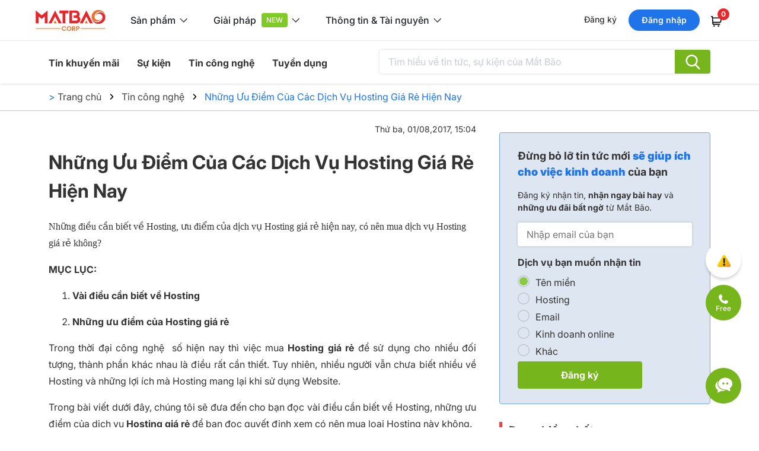

--- FILE ---
content_type: text/html; charset=utf-8
request_url: https://www.matbao.net/tin-tuc/nhung-uu-diem-cua-cac-dich-vu-hosting-gia-re-hien-nay-23209.html
body_size: 119287
content:
<!DOCTYPE html>
<html lang="en">
<head>
    <meta charset="utf-8" />
    <meta name="viewport" content="width=device-width, initial-scale=1.0" />
    <title>Nh&#x1EEF;ng &#x1AF;u &#x110;i&#x1EC3;m C&#x1EE7;a C&#xE1;c D&#x1ECB;ch V&#x1EE5; Hosting Gi&#xE1; R&#x1EBB; Hi&#x1EC7;n Nay</title>
    <meta name="description" content="Nh&#x1EEF;ng &#x111;i&#x1EC1;u c&#x1EA7;n bi&#x1EBF;t v&#x1EC1; Hosting, &#x1B0;u &#x111;i&#x1EC3;m c&#x1EE7;a d&#x1ECB;ch v&#x1EE5; Hosting gi&#xE1; r&#x1EBB; hi&#x1EC7;n nay, c&#xF3; n&#xEA;n mua d&#x1ECB;ch v&#x1EE5; Hosting gi&#xE1; r&#x1EBB; kh&#xF4;ng?" />
    <link rel="canonical" href="https://www.matbao.net/tin-tuc/nhung-uu-diem-cua-cac-dich-vu-hosting-gia-re-hien-nay-23209.html" />
    <link rel="preconnect" href="https://fonts.googleapis.com">
    <link rel="preconnect" href="https://fonts.gstatic.com" crossorigin>
    <link rel="preconnect" href="https://www.googletagmanager.com">
    <link rel="preconnect" href="https://www.google-analytics.com">
    <link rel="preconnect" href="https://www.clarity.ms">
    <link rel="preconnect" href="https://www.google.com">
    <link rel="dns-prefetch" href="https://www.googletagmanager.com">
    <link rel="dns-prefetch" href="https://www.google-analytics.com">
    <link rel="dns-prefetch" href="https://www.clarity.ms">
    <link rel="dns-prefetch" href="https://www.google.com">
    <link href="https://fonts.googleapis.com/css2?family=Inter:ital,opsz,wght@0,14..32,100..900;1,14..32,100..900&display=swap" rel="stylesheet" media="print" onload="this.media='all'">
    <link rel="stylesheet" href="/lib/bootstrap/dist/css/bootstrap.min.css?v=e451b87914db6243b6afa3c5e484ec16" media="print" onload="this.media='all'" />
    <link rel="preload" href="/lib/waitme/waitme.min.css?v=c7847209a2dd0dc638aa83d00e1a2e64" as="style" onload="this.onload=null;this.rel='stylesheet'">
    <link rel="stylesheet" href="/lib/pnotify/pnotify.custom.css?v=4602b3164238fedd664305c2a843d5d0" />

    <!-- Favicon chuẩn cho trình duyệt -->
    <link rel="icon" type="image/png" href="/Content/images/favicon.png" sizes="32x32">
    <link rel="icon" type="image/png" href="/Content/images/favicon-192x192.png" sizes="192x192">
    <link rel="shortcut icon" href="/Content/images/favicon.ico" type="image/x-icon">
    <!-- Apple Touch Icons (iOS) -->
    <link rel="apple-touch-icon" href="/Content/images/apple-touch-icon.png" sizes="180x180">

    
        <link rel="stylesheet" href="/css/layout/master.min.css?v=618a20275ab91bb82d2040c3e2ce9cb3" />
        
    <link href="/content/css/news.css" rel="stylesheet" />

    
    

    <!-- Google Tag Manager -->
    <script>
        (function (w, d, s, l, i) {
        w[l] = w[l] || []; w[l].push({
        'gtm.start':
        new Date().getTime(), event: 'gtm.js'
        }); var f = d.getElementsByTagName(s)[0],
        j = d.createElement(s), dl = l != 'dataLayer' ? '&l=' + l : ''; j.async = true; j.src =
        'https://www.googletagmanager.com/gtm.js?id=' + i + dl; f.parentNode.insertBefore(j, f);
        })(window, document, 'script', 'dataLayer', 'GTM-5DPCGBN');</script>
    <!-- End Google Tag Manager -->
    <!-- Google tag (gtag.js) -->
    <script async src="https://www.googletagmanager.com/gtag/js?id=G-WRW5TJKTQW"></script>
    <script>
        window.dataLayer = window.dataLayer || [];
        function gtag(){dataLayer.push(arguments);}
        gtag('js', new Date());
        gtag('config', 'G-WRW5TJKTQW');
    </script>
    <!-- Clarity bieu do nhiet -->
    <script type="text/javascript" async defer>
        window.addEventListener('load', function() {
            (function(c,l,a,r,i,t,y){
            c[a]=c[a]||function(){(c[a].q=c[a].q||[]).push(arguments)};
            t=l.createElement(r);t.async=1;t.src="https://www.clarity.ms/tag/"+i;
            y=l.getElementsByTagName(r)[0];y.parentNode.insertBefore(t,y);
            })(window, document, "clarity", "script", "jm59s79gar");
        });
    </script>
    <!-- End Clarity bieu do nhiet -->
    <script type="application/ld+json" async defer rel="preconnect">
        {
        "@context": "https://schema.org",
        "@type": "Organization",
        "url": "https://www.matbao.net/",
        "logo": "https://www.matbao.net/images/menu-v2/Logo_MB_v2_c.svg"
        }
    </script>
    <script type="application/ld+json" async defer rel="preconnect">
        {
          "@context": "https://schema.org",
          "@type": "LocalBusiness",
          "name": "Công ty cổ phần Mắt Bão",
          "image": "https://www.matbao.net/",
          "description": "Nh&#x1EEF;ng &#x111;i&#x1EC1;u c&#x1EA7;n bi&#x1EBF;t v&#x1EC1; Hosting, &#x1B0;u &#x111;i&#x1EC3;m c&#x1EE7;a d&#x1ECB;ch v&#x1EE5; Hosting gi&#xE1; r&#x1EBB; hi&#x1EC7;n nay, c&#xF3; n&#xEA;n mua d&#x1ECB;ch v&#x1EE5; Hosting gi&#xE1; r&#x1EBB; kh&#xF4;ng?",
          "@id": "https://www.matbao.net/#LocalBusiness",
          "url": "https://www.matbao.net/images/menu-v2/Logo_MB_v2_c.svg",
          "telephone": "+84 28 3622 9999",
          "priceRange": "39.000VND",
          "address": {
            "@type": "PostalAddress",
            "streetAddress": "12A Nui Thanh Street, Ward 13, Tan Binh District",
            "addressLocality": "Ho Chi Minh",
            "postalCode": "72110",
            "addressCountry": "VN"
          },
          "geo": {
            "@type": "GeoCoordinates",
            "latitude": 10.800810,
            "longitude": 106.642190
          },
        "openingHoursSpecification": [{
            "@type": "OpeningHoursSpecification",
            "dayOfWeek": [
            "Monday",
            "Tuesday",
            "Wednesday",
            "Thursday",
            "Friday"
            ],
            "opens": "08:30",
            "closes": "17:00"
            },{
            "@type": "OpeningHoursSpecification",
            "dayOfWeek": "Saturday",
            "opens": "08:30",
            "closes": "12:00"
            }],
          "sameAs": [
            "https://www.facebook.com/matbao.vn/",
            "https://twitter.com/Congty_MatBao",
            "https://www.youtube.com/c/C%C3%B4ngtyC%E1%BB%95ph%E1%BA%A7nM%E1%BA%AFtB%C3%A3o",
            "https://www.linkedin.com/company/matbaocorporation/",
            "https://wiki.matbao.net/"
          ]
        }
    </script>
    <!-- TikTok Pixel Code Start -->
    <script>
        !function (w, d, t) {
          w.TiktokAnalyticsObject=t;var ttq=w[t]=w[t]||[];ttq.methods=["page","track","identify","instances","debug","on","off","once","ready","alias","group","enableCookie","disableCookie","holdConsent","revokeConsent","grantConsent"],ttq.setAndDefer=function(t,e){t[e]=function(){t.push([e].concat(Array.prototype.slice.call(arguments,0)))}};for(var i=0;i<ttq.methods.length;i++)ttq.setAndDefer(ttq,ttq.methods[i]);ttq.instance=function(t){for(
        var e=ttq._i[t]||[],n=0;n<ttq.methods.length;n++)ttq.setAndDefer(e,ttq.methods[n]);return e},ttq.load=function(e,n){var r="https://analytics.tiktok.com/i18n/pixel/events.js",o=n&&n.partner;ttq._i=ttq._i||{},ttq._i[e]=[],ttq._i[e]._u=r,ttq._t=ttq._t||{},ttq._t[e]=+new Date,ttq._o=ttq._o||{},ttq._o[e]=n||{};n=document.createElement("script")
        ;n.type="text/javascript",n.async=!0,n.src=r+"?sdkid="+e+"&lib="+t;e=document.getElementsByTagName("script")[0];e.parentNode.insertBefore(n,e)};
          ttq.load('D38CKHJC77U6IE15N2H0');
          ttq.page();
        }(window, document, 'ttq');
    </script>
    <!-- TikTok Pixel Code End -->
    <script>(function(w,d,t,r,u){var f,n,i;w[u]=w[u]||[],f=function(){var o={ti:"187214597", enableAutoSpaTracking: true};o.q=w[u],w[u]=new UET(o),w[u].push("pageLoad")},n=d.createElement(t),n.src=r,n.async=1,n.onload=n.onreadystatechange=function(){var s=this.readyState;s&&s!=="loaded"&&s!=="complete"||(f(),n.onload=n.onreadystatechange=null)},i=d.getElementsByTagName(t)[0],i.parentNode.insertBefore(n,i)})(window,document,"script","//bat.bing.com/bat.js","uetq");</script>
</head>
<body>
    <!-- Google Tag Manager (noscript) -->
    <noscript b-3o4n6n2jng>
        <iframe b-3o4n6n2jng src="https://www.googletagmanager.com/ns.html?id=GTM-5DPCGBN" height="0" width="0" style="display:none;visibility:hidden"></iframe>
    </noscript>
    <!-- End Google Tag Manager (noscript) -->
    <header b-3o4n6n2jng class="header-v2">
        <div b-3o4n6n2jng class="header-top">
            <span b-3o4n6n2jng class="hamburger"></span>
            <a b-3o4n6n2jng class="logo" href="/"><img b-3o4n6n2jng alt="Mat-Bao" src="/images/menu-v2/Logo_MB_v2_c.svg" /></a>
            <div b-3o4n6n2jng class="group-menu">
                <ul b-3o4n6n2jng class="nav-group">
                    <li b-3o4n6n2jng id="nav_group_1">S&#x1EA3;n ph&#x1EA9;m</li>
                    <li b-3o4n6n2jng id="nav_group_2">Gi&#x1EA3;i ph&#xE1;p</li>
                    <li b-3o4n6n2jng id="nav_group_3">Th&#xF4;ng tin &amp; T&#xE0;i nguy&#xEA;n</li>
                </ul>
            </div>
            <div b-3o4n6n2jng class="right-sign">
                    <div b-3o4n6n2jng class="notyet-login">
                        <a b-3o4n6n2jng id="btn_register" class="lnk btn-register" data-open-link="https://login.matbao.net/users/register?isPop=wClose&amp;ReturnUrl=https%3A%2F%2Fwww.matbao.net">&#x110;&#x103;ng k&#xFD;</a>
                        <a b-3o4n6n2jng id="btn_login" class="btn btn-login" data-open-link="https://login.matbao.net/users/login?isPop=wClose&amp;ReturnUrl=https%3A%2F%2Fwww.matbao.net">&#x110;&#x103;ng nh&#x1EAD;p</a>
                        <a b-3o4n6n2jng class="cart" href="/cart/payment"><i b-3o4n6n2jng class="so-luong-gio-hang"></i></a>
                    </div>
            </div>
        </div>
        <div b-3o4n6n2jng class="sub-v2-menu-top" style="display: none;">
            <a b-3o4n6n2jng class="close">✕</a>
            <span b-3o4n6n2jng class="logo-menu-mobile"><a b-3o4n6n2jng class="close-mobile"></a></span>
            <div b-3o4n6n2jng class="overscroll-mobile">
                <a b-3o4n6n2jng id="nav_mobi_group_1" class="nav-mobi-group">S&#x1EA3;n ph&#x1EA9;m</a>
                <div b-3o4n6n2jng id="div_group_1" class="div-group">
                    <div b-3o4n6n2jng class="wrapper-menu">
                        <div b-3o4n6n2jng class="left-menu">
                            <ul b-3o4n6n2jng class="nav-left">
                                <li b-3o4n6n2jng id="nav_left_1" class="menu-dm w-100">T&#xEA;n mi&#x1EC1;n</li>
                                <li b-3o4n6n2jng id="nav_left_2" class="menu-hs w-100">Hosting & Server</li>
                                <li b-3o4n6n2jng id="nav_left_3" class="menu-em w-100">Email</li>
                                <li b-3o4n6n2jng id="nav_left_4" class="menu-sl w-100">B&#x1EA3;o m&#x1EAD;t</li>
                                <li b-3o4n6n2jng id="nav_left_5" class="menu-ws w-100">Workspace</li>
                                <li b-3o4n6n2jng id="nav_left_6" class="menu-in w-100">Invoice & eContract</li>
                            </ul>
                        </div>
                        <div b-3o4n6n2jng class="right-menu">
                            <div b-3o4n6n2jng class="div-right">
                                <a b-3o4n6n2jng id="nav_mobi_left_1" class="menu-dm only-mobi">T&#xEA;n mi&#x1EC1;n<i b-3o4n6n2jng></i></a>
                                <div b-3o4n6n2jng id="div_right_1" style="display: none;">
                                    <ul b-3o4n6n2jng>
                                        <li b-3o4n6n2jng><strong b-3o4n6n2jng>&#x110;&#x1EC2; C&#xD3; M&#x1ED8;T T&#xCA;N MI&#x1EC0;N</strong></li>
                                        <li b-3o4n6n2jng><a b-3o4n6n2jng href="/ten-mien/ten-mien-mien-phi.html">T&#xEA;n mi&#x1EC1;n mi&#x1EC5;n ph&#xED;</a></li>
                                        <li b-3o4n6n2jng><a b-3o4n6n2jng href="/ten-mien/.vn.html">T&#xEA;n mi&#x1EC1;n .VN</a></li>
                                        <li b-3o4n6n2jng><a b-3o4n6n2jng href="/ten-mien/dang-ky-ten-mien.html">&#x110;&#x103;ng k&#xFD; t&#xEA;n mi&#x1EC1;n</a></li>
                                        <li b-3o4n6n2jng><a b-3o4n6n2jng href="/ten-mien/dang-ky-ten-mien-moi.html">Ki&#x1EC3;m tra t&#xEA;n mi&#x1EC1;n m&#x1EDB;i</a></li>
                                        <li b-3o4n6n2jng><a b-3o4n6n2jng href="/ten-mien/chuyen-nhuong-ten-mien.html">Chuy&#x1EC3;n nh&#x1B0;&#x1EE3;ng t&#xEA;n mi&#x1EC1;n</a></li>
                                        <li b-3o4n6n2jng><a b-3o4n6n2jng href="/ten-mien/chuyen-doi-nha-cung-cap.html">Chuy&#x1EC3;n t&#xEA;n mi&#x1EC1;n v&#x1EC1; M&#x1EAF;t B&#xE3;o</a></li>
                                        <li b-3o4n6n2jng><a b-3o4n6n2jng href="/ten-mien/bang-gia-ten-mien.html">B&#x1EA3;ng gi&#xE1; t&#xEA;n mi&#x1EC1;n</a></li>
                                        <li b-3o4n6n2jng><a b-3o4n6n2jng href="/ten-mien/san-ten-mien-gia-tri.html">S&#x103;n t&#xEA;n mi&#x1EC1;n gi&#xE1; tr&#x1ECB;</a></li>
                                    </ul>
                                    <ul b-3o4n6n2jng>
                                        <li b-3o4n6n2jng><strong b-3o4n6n2jng>NH&#x1EEE;NG TI&#x1EC6;N &#xCD;CH C&#x1EA6;N THI&#x1EBE;T</strong></li>
                                        <li b-3o4n6n2jng><a b-3o4n6n2jng href="/ten-mien/dnssec.html">DNSSEC</a></li>
                                        <li b-3o4n6n2jng><a b-3o4n6n2jng href="/ten-mien/bao-ve-ten-mien-tuyet-doi-cap-cao-nhat.html">B&#x1EA3;o v&#x1EC7; t&#xEA;n mi&#x1EC1;n cao c&#x1EA5;p nh&#x1EA5;t</a></li>
                                        <li b-3o4n6n2jng><a b-3o4n6n2jng href="/bao-mat-thong-tin-chu-the.html">B&#x1EA3;o m&#x1EAD;t danh t&#xED;nh</a></li>
                                        <li b-3o4n6n2jng><a b-3o4n6n2jng href="/ten-mien/thong-bao-website-voi-bo-cong-thuong.html">Th&#xF4;ng b&#xE1;o website v&#x1EDB;i B&#x1ED9; C&#xF4;ng Th&#x1B0;&#x1A1;ng</a></li>
                                    </ul>
                                </div>
                                <a b-3o4n6n2jng id="nav_mobi_left_2" class="menu-hs only-mobi">Hosting & Server<i b-3o4n6n2jng></i></a>
                                <div b-3o4n6n2jng id="div_right_2" style="display: none;">
                                    <ul b-3o4n6n2jng>
                                        <li b-3o4n6n2jng><strong b-3o4n6n2jng>CLOUD HOSTING</strong></li>
                                        <li b-3o4n6n2jng><a b-3o4n6n2jng href="/hosting/cloud-hosting.html">Cloud Hosting</a></li>
                                        <li b-3o4n6n2jng><a b-3o4n6n2jng href="/hosting/cloud-wordpress-hosting.html">WordPress Hosting v5</a></li>
                                        <li b-3o4n6n2jng><a b-3o4n6n2jng href="/hosting/wordpress-ecom-hosting.html">WordPress Ecom</a></li>
                                        <li b-3o4n6n2jng><a b-3o4n6n2jng href="/hosting/giai-phap-toi-uu-wordpress.html">T&#x1ED1;i &#x1B0;u WordPress</a></li>
                                        <li b-3o4n6n2jng><a b-3o4n6n2jng href="/hosting/wp-helper-plugin.html">WP Helper Plugin</a></li>
                                    </ul>
                                    <ul b-3o4n6n2jng>
                                        <li b-3o4n6n2jng><strong b-3o4n6n2jng>CLOUD SERVER</strong></li>
                                        <li b-3o4n6n2jng><a b-3o4n6n2jng href="/elastic-cloud-server.html">MB Elastic Cloud Server</a></li>
                                        <li b-3o4n6n2jng><a b-3o4n6n2jng href="/n8n-automation.html">M&#xE1;y ch&#x1EE7; Automation n8n</a></li>
                                        <li b-3o4n6n2jng><a b-3o4n6n2jng href="/server/cloud-server.html">Cloud Server</a></li>
                                        <li b-3o4n6n2jng><a b-3o4n6n2jng href="/server/dich-vu-he-thong-may-chu-ke-toan.html">M&#xE1;y ch&#x1EE7; k&#x1EBF; to&#xE1;n</a></li>
                                        <li b-3o4n6n2jng><a b-3o4n6n2jng href="/may-chu/giai-phap-di-chuyen-du-lieu-website.html">D&#x1ECB;ch v&#x1EE5; di chuy&#x1EC3;n d&#x1EEF; li&#x1EC7;u</a></li>
                                        <li b-3o4n6n2jng><a b-3o4n6n2jng href="/may-chu/dich-vu-quan-tri-may-chu.html">D&#x1ECB;ch v&#x1EE5; qu&#x1EA3;n tr&#x1ECB; m&#xE1;y ch&#x1EE7;</a></li>
                                    </ul>
                                </div>
                                <a b-3o4n6n2jng id="nav_mobi_left_3" class="menu-em only-mobi">Email<i b-3o4n6n2jng></i></a>
                                <div b-3o4n6n2jng id="div_right_3" style="display: none;">
                                    <ul b-3o4n6n2jng>
                                        <li b-3o4n6n2jng><strong b-3o4n6n2jng>EMAIL M&#x1EAE;T B&#xC3;O</strong></li>
                                        <li b-3o4n6n2jng><a b-3o4n6n2jng href="/email.html">Email Pro v4</a></li>
                                        <li b-3o4n6n2jng><a b-3o4n6n2jng href="/email4b.html">Email 4B v2</a></li>
                                        <li b-3o4n6n2jng><a b-3o4n6n2jng href="/sap.html">SAP v2 - B&#x1EA3;o v&#x1EC7; email</a></li>
                                        <li b-3o4n6n2jng><a b-3o4n6n2jng href="/email-hybrid.html">Email connector</a></li>
                                        <li b-3o4n6n2jng class="free"><a b-3o4n6n2jng href="https://canvato.net/email-signature/overview" target="_blank">Ch&#x1EEF; k&#xFD; Email</a></li>
                                    </ul>
                                    <ul b-3o4n6n2jng>
                                        <li b-3o4n6n2jng><strong b-3o4n6n2jng>EMAIL &#x110;&#x1ED0;I T&#xC1;C</strong></li>
                                        <li b-3o4n6n2jng><a b-3o4n6n2jng href="/email-365.html">Email 365</a></li>
                                        <li b-3o4n6n2jng><a b-3o4n6n2jng href="/google-workspace.html">Gmail cho Doanh nghi&#x1EC7;p</a></li>
                                    </ul>
                                </div>
                                <a b-3o4n6n2jng id="nav_mobi_left_4" class="menu-sl only-mobi">B&#x1EA3;o m&#x1EAD;t<i b-3o4n6n2jng></i></a>
                                <div b-3o4n6n2jng id="div_right_4" style="display: none;">
                                    <ul b-3o4n6n2jng>
                                        <li b-3o4n6n2jng><strong b-3o4n6n2jng>CH&#x1EEE; K&#xDD; S&#x1ED0;</strong></li>
                                        <li b-3o4n6n2jng><a b-3o4n6n2jng href="https://matbao.in/bang-gia-chu-ky-so/?utm_source=matbaonet&utm_medium=menu&utm_campaign=chu_ky_so" target="_blank">Matbao-CA</a></li>
                                        <li b-3o4n6n2jng><a b-3o4n6n2jng href="/cong-cu-tra-cuu-chung-thu-so.html">C&#xF4;ng c&#x1EE5; ki&#x1EC3;m tra ch&#x1EE9;ng th&#x1B0; s&#x1ED1;</a></li>
                                    </ul>
                                    <ul b-3o4n6n2jng>
                                        <li b-3o4n6n2jng><strong b-3o4n6n2jng>SSL</strong></li>
                                        <li b-3o4n6n2jng><a b-3o4n6n2jng href="/bao-mat-website/chung-chi-ssl.html">B&#x1EA3;o m&#x1EAD;t SSL</a></li>
                                        <li b-3o4n6n2jng><a b-3o4n6n2jng href="/bao-mat/cong-cu-kiem-tra-ssl.html">C&#xF4;ng c&#x1EE5; ki&#x1EC3;m tra SSL</a></li>
                                    </ul>
                                    <ul b-3o4n6n2jng>
                                        <li b-3o4n6n2jng><strong b-3o4n6n2jng>T&#xCA;N MI&#x1EC0;N</strong></li>
                                        <li b-3o4n6n2jng><a b-3o4n6n2jng href="/ten-mien/dnssec.html">DNSSEC</a></li>
                                        <li b-3o4n6n2jng><a b-3o4n6n2jng href="/ten-mien/bao-ve-ten-mien-tuyet-doi-cap-cao-nhat.html">B&#x1EA3;o v&#x1EC7; t&#xEA;n mi&#x1EC1;n cao c&#x1EA5;p nh&#x1EA5;t</a></li>
                                        <li b-3o4n6n2jng><a b-3o4n6n2jng href="/bao-mat-thong-tin-chu-the.html">B&#x1EA3;o m&#x1EAD;t danh t&#xED;nh</a></li>
                                    </ul>
                                </div>
                                <a b-3o4n6n2jng id="nav_mobi_left_5" class="menu-ws only-mobi">Workspace<i b-3o4n6n2jng></i></a>
                                <div b-3o4n6n2jng id="div_right_5" style="display: none;">
                                    <ul b-3o4n6n2jng class="column-icon">
                                        <li b-3o4n6n2jng><strong b-3o4n6n2jng>s&#x1EA3;n ph&#x1EA9;m t&#x1EEB; Microsoft</strong><a b-3o4n6n2jng href="/office-365.html" class="icon-1">Microsoft 365</a></li>
                                        <li b-3o4n6n2jng><strong b-3o4n6n2jng>s&#x1EA3;n ph&#x1EA9;m t&#x1EEB; Google</strong><a b-3o4n6n2jng href="/google-workspace.html" class="icon-2">Google Workspace</a></li>
                                    </ul>
                                </div>
                                <a b-3o4n6n2jng id="nav_mobi_left_6" class="menu-in only-mobi">Invoice & eContract<i b-3o4n6n2jng></i></a>
                                <div b-3o4n6n2jng id="div_right_6" style="display: none;">
                                    <ul b-3o4n6n2jng class="column-noicon">
                                        <li b-3o4n6n2jng>
                                            <strong b-3o4n6n2jng>D&#x1ECA;CH V&#x1EE4; H&#xD3;A &#x110;&#x1A0;N &#x110;I&#x1EC6;N T&#x1EEC;</strong>
                                            <a b-3o4n6n2jng href="https://matbao.in/bang-gia-hoa-don-dien-tu/" target="_blank">H&#xF3;a &#x111;&#x1A1;n &#x111;i&#x1EC7;n t&#x1EED;</a>
                                            <a b-3o4n6n2jng href="https://matbao.in/bang-gia-hoa-don-dau-vao/" target="_blank">Ho&#xE1; &#x111;&#x1A1;n &#x111;&#x1EA7;u v&#xE0;o</a>
                                        </li>
                                        <li b-3o4n6n2jng><strong b-3o4n6n2jng>PH&#x1EA6;N M&#x1EC0;M H&#x1EE2;P &#x110;&#x1ED2;NG &#x110;I&#x1EC6;N T&#x1EEC;</strong><a b-3o4n6n2jng href="https://matbao.in/hop-dong-dien-tu/" target="_blank">H&#x1EE3;p &#x111;&#x1ED3;ng &#x111;i&#x1EC7;n t&#x1EED;</a></li>
                                        <li b-3o4n6n2jng><strong b-3o4n6n2jng>D&#x1ECA;CH V&#x1EE4; CH&#x1EEE; K&#xDD; S&#x1ED0;</strong><a b-3o4n6n2jng href="https://matbao.in/bang-gia-chu-ky-so/" target="_blank">Ch&#x1EEF; k&#xFD; s&#x1ED1;</a></li>
                                    </ul>
                                </div>
                            </div>
                        </div>
                    </div>
                </div>
                <a b-3o4n6n2jng id="nav_mobi_group_2" class="nav-mobi-group">Gi&#x1EA3;i ph&#xE1;p</a>
                <div b-3o4n6n2jng id="div_group_2" class="div-group" style="display: none;">
                    <div b-3o4n6n2jng class="wrapper-menu">
                        <ul b-3o4n6n2jng class="small-icon">
                            <li b-3o4n6n2jng><strong b-3o4n6n2jng>H&#xD3;A &#x110;&#x1A0;N V&#xC0; CH&#x1EE8;NG T&#x1EEA;</strong></li>
                            <li b-3o4n6n2jng>
                                <a b-3o4n6n2jng href="https://matbao.in/bang-gia-hoa-don-dien-tu/?utm_source=matbaonet&utm_medium=menu&utm_campaign=hoa_don_dien_tu" target="_blank" class="solution-1">
                                    <b b-3o4n6n2jng>H&#xF3;a &#x111;&#x1A1;n &#x111;i&#x1EC7;n t&#x1EED;</b>
                                    <span b-3o4n6n2jng>T&#x1ED1;i &#x1B0;u chi ph&#xED;, d&#x1EC5; d&#xE0;ng qu&#x1EA3;n l&#xFD;</span>
                                </a>
                            </li>
                            <li b-3o4n6n2jng>
                                <a b-3o4n6n2jng href="https://matbao.in/bang-gia-hoa-don-dau-vao/?utm_source=matbaonet&utm_medium=menu&utm_campaign=hoa_don_dau_vao" target="_blank" class="solution-2">
                                    <b b-3o4n6n2jng>H&#xF3;a &#x111;&#x1A1;n &#x111;&#x1EA7;u v&#xE0;o</b>
                                    <span b-3o4n6n2jng>X&#x1EED; l&#xFD; t&#x1EF1; &#x111;&#x1ED9;ng, ch&#xED;nh x&#xE1;c, nhanh</span>
                                </a>
                            </li>
                            <li b-3o4n6n2jng class="free">
                                <a b-3o4n6n2jng href="https://hoadon.online/" target="_blank" class="solution-3">
                                    <b b-3o4n6n2jng>T&#xED;nh h&#x1EE3;p l&#x1EC7; h&#xF3;a &#x111;&#x1A1;n<i b-3o4n6n2jng></i></b>
                                    <span b-3o4n6n2jng>V&#x1EC1; t&#xED;nh h&#x1EE3;p l&#x1EC7; theo lu&#x1EAD;t &#x111;&#x1ECB;nh</span>
                                </a>
                            </li>
                        </ul>
                        <ul b-3o4n6n2jng class="small-icon">
                            <li b-3o4n6n2jng><strong b-3o4n6n2jng>QU&#x1EA2;N L&#xDD; V&#xC0; T&#x1ED4; CH&#x1EE8;C</strong></li>
                            <li b-3o4n6n2jng>
                                <a b-3o4n6n2jng href="https://matbao.in/hop-dong-dien-tu/?utm_source=matbaonet&utm_medium=menu&utm_campaign=hop_dong_dien_tu" target="_blank" class="solution-4">
                                    <b b-3o4n6n2jng>H&#x1EE3;p &#x111;&#x1ED3;ng &#x111;i&#x1EC7;n t&#x1EED;</b>
                                    <span b-3o4n6n2jng>T&#x103;ng hi&#x1EC7;u su&#x1EA5;t, an t&#xE2;m l&#x1B0;u tr&#x1EEF;</span>
                                </a>
                            </li>
                            <li b-3o4n6n2jng>
                                <a b-3o4n6n2jng href="https://matbao.in/bang-gia-chu-ky-so/?utm_source=matbaonet&utm_medium=menu&utm_campaign=chu_ky_so" target="_blank" class="solution-5">
                                    <b b-3o4n6n2jng>Ch&#x1EEF; k&#xFD; s&#x1ED1;</b>
                                    <span b-3o4n6n2jng>&#x110;&#x1ECB;nh danh an to&#xE0;n</span>
                                </a>
                            </li>
                            <li b-3o4n6n2jng>
                                <a b-3o4n6n2jng href="https://sukienthongminh.com?utm_source=MBC&utm_medium=cpc&utm_campaign=MB01" target="_blank" class="solution-6">
                                    <b b-3o4n6n2jng>S&#x1EF1; ki&#x1EC7;n th&#xF4;ng minh</b>
                                    <span b-3o4n6n2jng>T&#x1EF1; &#x111;&#x1ED9;ng h&#xF3;a quy tr&#xEC;nh s&#x1EF1; ki&#x1EC7;n</span>
                                </a>
                            </li>
                        </ul>
                        <ul b-3o4n6n2jng class="small-icon">
                            <li b-3o4n6n2jng><strong b-3o4n6n2jng>H&#x1ED6; TR&#x1EE2; KINH DOANH V&#xC0; TI&#x1EBE;P TH&#x1ECA;</strong></li>
                            <li b-3o4n6n2jng>
                                <a b-3o4n6n2jng href="https://sale.ai.vn/" target="_blank" class="solution-15">
                                    <b b-3o4n6n2jng>Sale AI<i b-3o4n6n2jng></i></b>
                                    <span b-3o4n6n2jng>N&#x1EC1;n t&#x1EA3;ng qu&#x1EA3;n l&#xFD; kinh doanh AI</span>
                                </a>
                            </li>
                            <li b-3o4n6n2jng>
                                <a b-3o4n6n2jng href="https://www.matbao.ws/bang-gia?utm_source=MBC&utm_medium=cpc&utm_campaign=MB01" target="_blank" class="solution-7">
                                    <b b-3o4n6n2jng>Web Chuy&#xEA;n ng&#xE0;nh</b>
                                    <span b-3o4n6n2jng>Thi&#x1EBF;t k&#x1EBF; v&#xE0; Ho&#xE0;n thi&#x1EC7;n website</span>
                                </a>
                            </li>
                            <li b-3o4n6n2jng class="free">
                                <a b-3o4n6n2jng href="https://canvato.net/qr" target="_blank" class="solution-8">
                                    <b b-3o4n6n2jng>T&#x1EA1;o m&#xE3; QR, QR AI<i b-3o4n6n2jng></i></b>
                                    <span b-3o4n6n2jng>Qu&#xE9;t nhanh, th&#xF4;ng tin &#x111;&#x1EA7;y &#x111;&#x1EE7;</span>
                                </a>
                            </li>
                            <li b-3o4n6n2jng class="free">
                                <a b-3o4n6n2jng href="https://canvato.net/short-link" target="_blank" class="solution-9">
                                    <b b-3o4n6n2jng>R&#xFA;t g&#x1ECD;n link<i b-3o4n6n2jng></i></b>
                                    <span b-3o4n6n2jng>Qu&#x1EA3;n l&#xFD;, theo d&#xF5;i v&#xE0; t&#x1ED1;i &#x1B0;u</span>
                                </a>
                            </li>
                            <li b-3o4n6n2jng class="free">
                                <a b-3o4n6n2jng href="https://canvato.net/e-namecard/overview" target="_blank" class="solution-11">
                                    <b b-3o4n6n2jng>Danh thi&#x1EBF;p &#x111;i&#x1EC7;n t&#x1EED;<i b-3o4n6n2jng></i></b>
                                    <span b-3o4n6n2jng>X&#xE2;y d&#x1EF1;ng th&#x1B0;&#x1A1;ng hi&#x1EC7;u online</span>
                                </a>
                            </li>
                        </ul>
                        <ul b-3o4n6n2jng class="small-icon">
                            <li b-3o4n6n2jng><strong b-3o4n6n2jng>H&#x1EA0; T&#x1EA6;NG C&#xD4;NG NGH&#x1EC6;</strong></li>
                            <li b-3o4n6n2jng>
                                <a b-3o4n6n2jng href="https://matbao.one/?utm_source=matbaonet&utm_medium=menu&utm_campaign=MBC" target="_blank" class="solution-12">
                                    <b b-3o4n6n2jng>T&#x1ED5;ng &#x111;&#xE0;i &#x1EA3;o</b>
                                    <span b-3o4n6n2jng>Ti&#x1EBF;t ki&#x1EC7;m, linh ho&#x1EA1;t v&#xE0; hi&#x1EC7;u qu&#x1EA3;</span>
                                </a>
                            </li>
                            <li b-3o4n6n2jng>
                                <a b-3o4n6n2jng href="https://ods.vn/private-cloud?utm=MBC" target="_blank" class="solution-13">
                                    <b b-3o4n6n2jng>Private Cloud</b>
                                    <span b-3o4n6n2jng>B&#x1EA3;o m&#x1EAD;t, ki&#x1EC3;m so&#xE1;t, t&#xE0;i nguy&#xEA;n ri&#xEA;ng</span>
                                </a>
                            </li>
                            <li b-3o4n6n2jng>
                                <a b-3o4n6n2jng href="https://ods.vn/cho-dat-may-chu-da-dich-vu?utm=MBC" target="_blank" class="solution-14">
                                    <b b-3o4n6n2jng>Colocation</b>
                                    <span b-3o4n6n2jng>Ph&#xF2;ng m&#xE1;y chu&#x1EA9;n Tier 3</span>
                                </a>
                            </li>
                        </ul>
                    </div>
                </div>
                <a b-3o4n6n2jng id="nav_mobi_group_3" class="nav-mobi-group">Th&#xF4;ng tin &amp; T&#xE0;i nguy&#xEA;n</a>
                <div b-3o4n6n2jng id="div_group_3" class="div-group">
                    <div b-3o4n6n2jng class="menu-news">
                        <ul b-3o4n6n2jng>
                            <li b-3o4n6n2jng><strong b-3o4n6n2jng>CH&#x1AF;&#x1A0;NG TR&#xCC;NH</strong></li>
                            <li b-3o4n6n2jng><a b-3o4n6n2jng href="/khuyen-mai/thong-tin-khuyen-mai-tong-hop.html">Khuy&#x1EBF;n m&#xE3;i d&#x1ECB;ch v&#x1EE5;</a></li>
                            <li b-3o4n6n2jng><a b-3o4n6n2jng href="/uu-dai/hang-the-thanh-vien.html">&#x1AF;u &#x111;&#xE3;i th&#x1EBB; th&#xE0;nh vi&#xEA;n</a></li>
                            <li b-3o4n6n2jng><a b-3o4n6n2jng href="/uu-dai/tich-diem-doi-qua.html">T&#xED;ch &#x111;i&#x1EC3;m &#x111;&#x1ED5;i th&#x1B0;&#x1EDF;ng</a></li>
                            <li b-3o4n6n2jng><a b-3o4n6n2jng href="/uu-dai-tu-doi-tac.html">&#x1AF;u &#x111;&#xE3;i t&#x1EEB; &#x111;&#x1ED1;i t&#xE1;c</a></li>
                        </ul>
                        <ul b-3o4n6n2jng>
                            <li b-3o4n6n2jng><strong b-3o4n6n2jng>TIN T&#x1EE8;C</strong></li>
                            <li b-3o4n6n2jng><a b-3o4n6n2jng href="/tin-su-kien.html">Tin s&#x1EF1; ki&#x1EC7;n</a></li>
                            <li b-3o4n6n2jng><a b-3o4n6n2jng href="/tin-cong-nghe.html">Tin c&#xF4;ng ngh&#x1EC7;</a></li>
                            <li b-3o4n6n2jng><a b-3o4n6n2jng href="/tin-cong-ty.html">Tin khuy&#x1EBF;n m&#xE3;i</a></li>
                        </ul>
                        <ul b-3o4n6n2jng>
                            <li b-3o4n6n2jng><strong b-3o4n6n2jng>V&#x1EC0; M&#x1EAE;T B&#xC3;O</strong></li>
                            <li b-3o4n6n2jng><a b-3o4n6n2jng href="https://www.matbao.com/" target="_blank">Gi&#x1EDB;i thi&#x1EC7;u</a></li>
                            <li b-3o4n6n2jng><a b-3o4n6n2jng href="/lien-he.html" target="_blank">Li&#xEA;n h&#x1EC7;</a></li>
                            <li b-3o4n6n2jng><a b-3o4n6n2jng href="https://job.matbao.com/" target="_blank">Tuy&#x1EC3;n d&#x1EE5;ng</a></li>
                            <li b-3o4n6n2jng><a b-3o4n6n2jng href="/doi-tac/dai-ly.html" target="_blank">Ch&#xED;nh s&#xE1;ch &#x111;&#x1EA1;i l&#xFD;</a></li>
                            <li b-3o4n6n2jng><a b-3o4n6n2jng href="/doi-tac/dich-vu-tra-truoc.html" target="_blank">D&#x1ECB;ch v&#x1EE5; tr&#x1EA3; tr&#x1B0;&#x1EDB;c</a></li>
                            <li b-3o4n6n2jng><a b-3o4n6n2jng href="/hieu-ve-trai-tim.html" target="_blank">Hi&#x1EC3;u v&#x1EC1; tr&#xE1;i tim</a></li>
                        </ul>
                    </div>
                </div>
            </div>
            <div b-3o4n6n2jng class="sign-mobile">
                    <div b-3o4n6n2jng class="notyet-login">
                        <a b-3o4n6n2jng id="btn_mobi_register" class="lnk btn-register" data-open-link="https://login.matbao.net/users/register?isPop=wClose&amp;ReturnUrl=https%3A%2F%2Fwww.matbao.net">&#x110;&#x103;ng k&#xFD;</a>
                        <a b-3o4n6n2jng id="btn_mobi_login" class="btn btn-login" data-open-link="https://login.matbao.net/users/login?isPop=wClose&amp;ReturnUrl=https%3A%2F%2Fwww.matbao.net">&#x110;&#x103;ng nh&#x1EAD;p</a>
                    </div>
            </div>
        </div>
        <a b-3o4n6n2jng class="cart scroll hidden" href="/cart/payment"><i b-3o4n6n2jng class="so-luong-gio-hang"></i></a>
    </header>
    <div b-3o4n6n2jng class="body-main">
        <main b-3o4n6n2jng role="main" class="pb-3">
            
<style>
    #news-container {
        margin-top:15px;
    }
    #news-container p {
        all: unset;
        display: block;
        line-height:1.8em;
        margin-block-start: 1em;
        margin-block-end: 1em;
        margin-inline-start: 0px;
        margin-inline-end: 0px;
        /*font-family: 'Roboto Condensed'!important;*/
    }
    #news-container ul {
        all: unset;
        display: block;
        list-style-type: disc;
        margin-block-start: 1em;
        margin-block-end: 1em;
        margin-inline-start: 0px;
        margin-inline-end: 0px;
        padding-inline-start: 40px;
    }
    #news-container ol {
        display: block;
        list-style-type: decimal;
        margin-block-start: 1em;
        margin-block-end: 1em;
        margin-inline-start: 0px;
        margin-inline-end: 0px;
        padding-inline-start: 40px;
    }
    #news-container li {
        all: unset;
        display: list-item;
        line-height:1.8em;
        text-align: -webkit-match-parent;
        /*font-family: 'Roboto Condensed'!important;*/
    }
    #news-container h1 {
        all:unset;
        display: block;
        font-size: 2em;
        margin-block-start: 0.67em;
        margin-block-end: 0.67em;
        margin-inline-start: 0px;
        margin-inline-end: 0px;
        font-weight: bold;
        /*font-family: 'Roboto Condensed'!important;*/
    }
    #news-container h2 {
        all: unset;
        display: block;
        font-size: 1.5em;
        margin-block-start: 0.83em;
        margin-block-end: 0.83em;
        margin-inline-start: 0px;
        margin-inline-end: 0px;
        font-weight: bold;
        /*font-family: 'Roboto Condensed'!important;*/
    }
    #news-container h3 {
        all: unset;
        font-size: 1.17em;
        margin-block-start: 1em;
        margin-block-end: 1em;
        margin-inline-start: 0px;
        margin-inline-end: 0px;
        font-weight: bold;
        /*font-family: 'Roboto Condensed'!important;*/
    }
    #news-container h4 {
        all: unset;
        display: block;
        margin-block-start: 1.33em;
        margin-block-end: 1.33em;
        margin-inline-start: 0px;
        margin-inline-end: 0px;
        font-weight: bold;
        /*font-family: 'Roboto Condensed'!important;*/
    }
    #news-container h5 {
        all: unset;
        display: block;
        font-size: 0.83em;
        margin-block-start: 1.67em;
        margin-block-end: 1.67em;
        margin-inline-start: 0px;
        margin-inline-end: 0px;
        font-weight: bold;
        /*font-family: 'Roboto Condensed'!important;*/
    }
    #news-container h6 {
        all: unset;
        display: block;
        font-size: 0.67em;
        margin-block-start: 2.33em;
        margin-block-end: 2.33em;
        margin-inline-start: 0px;
        margin-inline-end: 0px;
        font-weight: bold;
        /*font-family: 'Roboto Condensed'!important;*/
    }
    #news-container em, #news-container i:not(.fa) {
        all:unset;
        font-style: italic;
    }
    #news-container strong, #news-container b {
        all:unset;
        font-weight: bold;
        /*font-family: 'Roboto Condensed'!important;*/
    }
        #news-container table {
            all: unset;
            display: table;
            border-collapse: separate;
            border-spacing: 0px;
            border-bottom: 1px solid #ccc;
            border-left: 1px solid #ccc;
            white-space: normal;
            line-height: normal;
            font-weight: normal;
            font-size: medium;
            font-style: normal;
            color: -internal-quirk-inherit;
            text-align: start;
            font-variant: normal;
            width:100%;
        }
    #news-container thead {
        all: unset;
        display: table-header-group;
        vertical-align: middle;
        border-color: inherit;
    }
    #news-container tbody {
        all: unset;
        display: table-row-group;
        vertical-align: middle;
        border-color: inherit;
    }
    #news-container tr {
        all: unset;
        display: table-row;
        vertical-align: inherit;
        border-color: inherit;
    }
    #news-container th {
        all: unset;
        display: table-cell;
        vertical-align: inherit;
        font-weight: bold;
        text-align: -internal-center;
    }
    #news-container td {
        all: unset;
        display: table-cell;
        vertical-align: inherit;
    }
        #news-container td, #news-container th {
            padding: 0;
            border: 1px solid #ccc;
            border-bottom: 0;
            border-left: 0;
            padding: 11px;
        }
    .contenttagbox a {
        border: 1px solid #e4e4e4;
        padding: 5px;
        display: inline-block;
        text-align: center;
        margin: 2px;
        border-radius: 3px;
        background: #fdfdfd;
    }
    .likearticlebox .luotxem
    .likearticlebox .luotxemjs{
        margin-right:0;
        margin-left:0;
    }
    .right-date {
        display: inline-block;
        width: 100%;
        font-size:14px;
        text-align: right;
        margin-top: 5px;
    }
    .left-date{
        display:block;
        color:gray;
    }
    /*.tieudechitiettintuc {
        text-transform:uppercase !important;
    }*/
    .fb-comments {
        margin-left: -8px;
        width: calc(100% + 16px) !important;
        max-width: initial;
    }
    /*.likearticlebox .fb_iframe_widget iframe{
        width:130px !important;
        height:22px !important;
        margin-top: 5px;
    }*/
    #news-container object{
        width:100%;
        height:400px;
        display:inline-block;
        margin:15px 0;
    }
    .popup-scroll-page {
        position: fixed;
        top: 0;
        left: 0;
        width: 100vw;
        height: 100vh;
        background: #0000005e;
        z-index: 200000000;
    }
    .popup-scroll-page .popup-image {
        display:inline-block;
        min-width:200px;
        min-height:200px;
        position:absolute;
        top:50%;
        left:50%;
        z-index:100;
        transform:translate(-50%, -50%);
    }
    .popup-scroll-page .popup-image img{
        margin:0 auto;
        max-width:calc(100vw - 30px);
        max-height:calc(100vh - 30px);
    }
    .popup-scroll-page .popup-image .close{
        position:absolute;
        top:6px;
        right:6px;
        font-size:30px;
        font-weight:600;
        z-index:120;
        color:#000000;
        text-shadow:1px 2px 4px #FFF,-1px -2px 4px #FFF;
        opacity:1;
    }
    .popup-pc{
        display:block;
        border-radius:4px;
    }
    .popup-mb{
        display:none;
    }
    @media (max-width: 768px) {
        #news-container object {
            width: 100%;
            height: 300px;
        }

        .popup-pc {
            display: none;
        }

        .popup-mb {
            display: block;
            border-radius:4px;
        }
    }
</style>
    <div class="linegray">
        <div class="container">
            <div class="breadcrumbtintuc">>
                <a href='/tin-tuc-mat-bao.html'>Trang chủ</a> <i class='fa fa-angle-right'></i> <a href='/tin-cong-nghe.html'>Tin công nghệ</a> <i class='fa fa-angle-right'></i> Những Ưu Điểm Của Các Dịch Vụ Hosting Giá Rẻ Hiện Nay
            </div>
        </div>
    </div>
    <div id="fb-root"></div>
        <script>
            (function (d, s, id) {
                var js, fjs = d.getElementsByTagName(s)[0];
                if (d.getElementById(id)) return;
                js = d.createElement(s); js.id = id;
                js.src = "//connect.facebook.net/vi_VN/sdk.js#xfbml=1&version=v2.10&appId=1798327240758389";
                fjs.parentNode.insertBefore(js, fjs);
            }(document, 'script', 'facebook-jssdk'));
        </script>
            <section class="chitietketqua chi-tiet-tin-tuc">
                <div class="container">
                    <div class="row">
                    <div class="col-md-8">
                        <div class="box-right-menu">
                            <div id="news-container" class="tintuc-container content">
                                    <div class="right-date">Th&#x1EE9; ba, 01/08,2017, 15:04</div>
                                <h1 class="matbao-label-1 tieudechitiettintuc">Nh&#x1EEF;ng &#x1AF;u &#x110;i&#x1EC3;m C&#x1EE7;a C&#xE1;c D&#x1ECB;ch V&#x1EE5; Hosting Gi&#xE1; R&#x1EBB; Hi&#x1EC7;n Nay</h1>
                                <p class="description">
                                    Những điều cần biết về Hosting, ưu điểm của dịch vụ Hosting giá rẻ hiện nay, có nên mua dịch vụ Hosting giá rẻ không?
                                </p>
                                <div class="detail">
                                    <p style="text-align: justify;"><strong>MỤC LỤC:</strong></p>

<ol>
	<li style="text-align: justify;">
	<p><a href="#vai-dieu-can-biet-ve-hosting"><strong>V&agrave;i điều cần biết về Hosting</strong></a></p>
	</li>
	<li style="text-align: justify;">
	<p><a href="#nhung-uu-diem-cua-hosting-gia-re"><strong>Những ưu điểm của Hosting gi&aacute; rẻ</strong></a></p>
	</li>
</ol>

<p style="text-align: justify;">Trong thời đại c&ocirc;ng nghệ&nbsp; số hiện nay th&igrave; việc mua <strong>Hosting gi&aacute; rẻ</strong> để sử dụng cho nhiều đối tượng, th&agrave;nh phần kh&aacute;c nhau l&agrave; điều rất cần thiết. Tuy nhi&ecirc;n, nhiều người vẫn chưa biết nhiều về Hosting v&agrave; những lợi &iacute;ch m&agrave; Hosting mang lại khi sử dụng Website.</p>

<p style="text-align: justify;">Trong b&agrave;i viết dưới đ&acirc;y, ch&uacute;ng t&ocirc;i sẽ đưa đến cho bạn đọc v&agrave;i điều cần biết về Hosting, những ưu điểm của dịch vụ <strong>Hosting gi&aacute; rẻ</strong> để bạn đọc quyết định xem c&oacute; n&ecirc;n mua loại Hosting n&agrave;y kh&ocirc;ng.</p>

<p style="text-align: center;"><img alt="Những Ưu Điểm Của Các Dịch Vụ Hosting Giá Rẻ Hiện Nay" longdesc="Những Ưu Điểm Của Các Dịch Vụ Hosting Giá Rẻ Hiện Nay" src="/uploads/news/trilm/images/hosting.jpg" style="width: 600px; height: 350px;" /></p>

<p style="text-align: center;"><em>Những ưu điểm của Hosting gi&aacute; rẻ l&agrave; g&igrave;?</em></p>

<h2 style="text-align: justify;"><strong><a id="vai-dieu-can-biet-ve-hosting" name="vai-dieu-can-biet-ve-hosting"></a>1. V&agrave;i điều cần biết về Hosting</strong></h2>

<p style="text-align: justify;">Hosting l&agrave; g&igrave;? <a href="https://wiki.matbao.net/kb/hosting-la-gi-tong-hop-tat-ca-thong-tin-can-biet-khi-mua-hosting/"><strong>Hosting</strong></a> được biết đến l&agrave; một dịch vụ lưu trữ v&agrave; chia sẽ dữ liệu cho mọi người, l&agrave; một kh&ocirc;ng gian tr&ecirc;n m&aacute;y chủ c&oacute; sử dụng &nbsp;c&aacute;c dịch vụ thường gặp như Internet hay Word wide web (www),&nbsp; truyền File (FTP) hay mail,&hellip;, bạn ho&agrave;n to&agrave;n c&oacute; thể chứa c&aacute;c nội dung trang web hoặc dữ liệu tr&ecirc;n kh&ocirc;ng gian đ&oacute;.</p>

<p style="text-align: justify;">C&aacute;c loại Hosting thường gặp nhất l&agrave; g&igrave;? C&aacute;c loại Hosting thường nhất gặp l&agrave; <strong>shared Hosting</strong>,&nbsp;<strong>Collocated hosting</strong>,&nbsp; <strong>Dedicated server,</strong> <strong>Virtural private server</strong>,&hellip;</p>

<p style="text-align: justify;">Hiện nay th&igrave; việc <a href="https://www.matbao.net/hosting/cloud-hosting-linux.html#Bang-Gia-Cloud-Hosting-Linux"><strong>mua Hosting</strong></a><strong> </strong>l&agrave; việc rất cần thiết, nhất l&agrave; đối với những người l&agrave;m việc với m&aacute;y t&iacute;nh nhiều, nếu kh&ocirc;ng c&oacute; Hosting th&igrave; website chỉ c&oacute; thể hoạt động tr&ecirc;n m&aacute;y t&iacute;nh bạn m&agrave; th&ocirc;i , những dữ liệu kh&ocirc;ng thể được chia sẻ rộng r&atilde;i tr&ecirc;n mạng m&agrave; chỉ c&oacute; một m&igrave;nh bạn mới thấy được n&oacute;.</p>

<p style="text-align: center;"><img alt="Những Ưu Điểm Của Các Dịch Vụ Hosting Giá Rẻ Hiện Nay" longdesc="Những Ưu Điểm Của Các Dịch Vụ Hosting Giá Rẻ Hiện Nay" src="/uploads/news/trilm/images/hosting1.png" style="width: 600px; height: 350px;" /></p>

<p style="text-align: center;"><em>Một website kh&ocirc;ng thể hoạt động rộng r&atilde;i nếu thiếu Hosting</em></p>

<p style="text-align: justify;">Nếu bạn chỉ muốn chia sẻ những th&ocirc;ng tin trong website ở phạm vi trong nước, bạn chỉ n&ecirc;n mua Hosting ở trong nước, vừa c&oacute; thể tiết kiệm được, vừa ph&ugrave; hợp để sử dụng hơn. Gi&aacute; Hosting<strong> </strong>phụ thuộc v&agrave;o băng th&ocirc;ng , dung lượng, nh&agrave; cung cấp dịch vụ,&hellip;</p>

<h2 style="text-align: justify;"><strong><a id="nhung-uu-diem-cua-hosting-gia-re" name="nhung-uu-diem-cua-hosting-gia-re"></a>2. Những ưu điểm của Hosting gi&aacute; rẻ</strong>:</h2>

<p style="text-align: justify;">Hiện nay, những loại<a href="https://www.matbao.net/hosting/cloud-hosting-linux.html#Bang-Gia-Cloud-Hosting-Linux"><strong> Hosting gi&aacute; rẻ</strong></a> c&oacute; kh&aacute; nhiều ưu điểm v&agrave; được nhiều người ưu ti&ecirc;n sử dụng hơn. Tuy nhi&ecirc;n, đa phần người Việt Nam lại c&oacute; tư tưởng rất ham rẻ, lựa chọn những loại Hosting gi&aacute; qu&aacute; thấp với dung lượng k&eacute;m v&agrave; băng th&ocirc;ng kh&ocirc;ng chất lượng. khiến cho c&ocirc;ng việc của họ gặp nhiều kh&oacute; khăn.</p>

<p style="text-align: justify;">Sau đ&acirc;y l&agrave; những ưu điểm của Hosting gi&aacute; rẻ:</p>

<p style="text-align: justify;"><strong>Chi ph&iacute; thấp</strong>: Đ&acirc;y l&agrave; ưu điểm đầu ti&ecirc;n v&agrave; cũng dễ nhận thấy ở Hosting gi&aacute; rẻ. Khi mua dịch vụ Hosting n&agrave;y, bạn c&oacute; thể tiết kiệm được một khoản tiền đ&aacute;ng kể v&agrave; sử dụng tiền v&agrave;o những việc quan trọng kh&aacute;c như duy tr&igrave;, điều h&agrave;nh web, &hellip;. Tuy nhi&ecirc;n, bạn cũng kh&ocirc;ng n&ecirc;n chọn Hosting gi&aacute; qu&aacute; thấp, điều đ&oacute; sẽ ảnh hưởng kh&ocirc;ng tốt đến chất lượng c&ocirc;ng việc của bạn.</p>

<p style="text-align: justify;"><strong>Dung lượng vừa phải để sử dụng</strong>: Đối với những website th&ocirc;ng thường th&igrave; việc <a href="https://www.matbao.net/hosting/cloud-hosting-linux.html#Bang-Gia-Cloud-Hosting-Linux"><strong>mua Hosting gi&aacute; rẻ</strong></a> l&agrave; điều hợp l&yacute;, ph&ugrave; hợp để sử dụng, v&agrave; chia sẻ th&ocirc;ng tin l&ecirc;n web.</p>

<p style="text-align: justify;">Tuy c&oacute; những ưu điểm nổi trội nhưng Hosting gi&aacute; rẻ<strong> </strong>lại c&oacute; kh&aacute; nhiều hạn chế, những loại Hosting gi&aacute; rẻ như Share hosting với c&aacute;ch thức hoạt động kh&aacute; kh&oacute; v&agrave; t&agrave;i nguy&ecirc;n sử dụng bị r&agrave;ng buộc bởi c&oacute; nhiều m&aacute;y c&ugrave;ng chạy chung với m&aacute;y chủ,&hellip;</p>

<h2 style="text-align: justify;"><strong>Lời kết:</strong></h2>

<p style="text-align: justify;">Tr&ecirc;n đ&acirc;y l&agrave; những th&ocirc;ng tin chi tiết về <strong>Hosting </strong>v&agrave; <strong>Hosting gi&aacute; rẻ,</strong> nếu bạn muốn biết th&ecirc;m th&ocirc;ng tin chi tiết, h&atilde;y li&ecirc;n hệ với Mắt B&atilde;o. Đ&acirc;y l&agrave; một trong những đơn vị h&agrave;ng đầu trong việc cung cấp c&aacute;c dịch vụ gi&uacute;p ho&agrave;n thiện website của bạn.</p>

<p style="text-align: justify;">Những dịch vụ Hosting gi&aacute; rẻ của Mắt B&atilde;o&nbsp;lu&ocirc;n đảm bảo gi&aacute; th&agrave;nh hợp l&iacute;, chất lượng cao, c&oacute; hiệu năng mạnh mẽ dễ sử dụng. Ngo&agrave;i ra, <a href="https://www.matbao.net/"><strong>Mắt B&atilde;o</strong></a>&nbsp;c&ograve;n cung cấp những dịch vụ thiết kế website độc đ&aacute;o để bạn bắt đầu kinh doanh. H&atilde;y đến ngay với Mắt B&atilde;o&nbsp;để được nhận những dịch vụ Hosting tốt nhất.</p>

                                </div>
                                <div class="likearticlebox">
                                    <div class="luotxemjs"></div>
                                    <span class="title">Thích và chia sẻ bài viết trên Facebook để ủng hộ đội ngũ viết bài của Mắt Bão nhé!</span>
                                    <div class="fb-like" data-href="https://www.matbao.net/tin-tuc/nhung-uu-diem-cua-cac-dich-vu-hosting-gia-re-hien-nay-23209.html" data-layout="button" data-action="like" data-size="small" data-show-faces="false" data-share="true"></div>
                                    <div class="fb-comments" data-href="https://www.matbao.net/tin-tuc/nhung-uu-diem-cua-cac-dich-vu-hosting-gia-re-hien-nay-23209.html" data-numposts="10" data-width="100%"></div>
                                </div>
                            </div>
                            <div class="csstintuc">
                                <span class="tabTitle nopadding">Bài viết liên quan</span>
                                <div id="tinLienQuan"></div>
                            </div>
                        </div>
                    </div>
                    <div class="col-md-4 no-padding">
                        <div id="bannerNewsQuangCao" class="col-md-12 no-padding" style="padding-left:0;margin-bottom: 30px;display: inline-block;width: 100%;">
                        </div>
                        <div id="boxNhanTin" class="col-md-12 no-padding" style="padding-right:0; margin-bottom:30px;">
                            <div>
                                <strong>Đừng bỏ lỡ tin tức mới <b>sẽ giúp ích cho việc kinh doanh</b> của bạn</strong>
                                <span>Đăng ký nhận tin, <b>nhận ngay bài hay</b> và <b>những ưu đãi bất ngờ</b> từ Mắt Bão.</span>
                                <form accept-charset="UTF-8" action="https://fx416.infusionsoft.com/app/form/process/44343a47f41f45e0452a06cc18d52c00" class="infusion-form" id="inf_form_44343a47f41f45e0452a06cc18d52c00" method="POST" name="Dangkynhantin" onsubmit="submitWebForm()">
                                    <script type="text/javascript">
                                        function submitWebForm() {
                                            var form = document.forms[0];
                                            var resolution = document.createElement('input');
                                            resolution.setAttribute('id', 'screenResolution');
                                            resolution.setAttribute('type', 'hidden');
                                            resolution.setAttribute('name', 'screenResolution');
                                            var resolutionString = screen.width + 'x' + screen.height;
                                            resolution.setAttribute('value', resolutionString);
                                            form.appendChild(resolution);
                                            var pluginString = '';
                                            if (window.ActiveXObject) {
                                                var activeXNames = {'AcroPDF.PDF':'Adobe Reader',
                                                    'ShockwaveFlash.ShockwaveFlash':'Flash',
                                                    'QuickTime.QuickTime':'Quick Time',
                                                    'SWCtl':'Shockwave',
                                                    'WMPLayer.OCX':'Windows Media Player',
                                                    'AgControl.AgControl':'Silverlight'};
                                                var plugin = null;
                                                for (var activeKey in activeXNames) {
                                                    try {
                                                        plugin = null;
                                                        plugin = new ActiveXObject(activeKey);
                                                    } catch (e) {
                                                        // do nothing, the plugin is not installed
                                                    }
                                                    pluginString += activeXNames[activeKey] + ',';
                                                }
                                                var realPlayerNames = ['rmockx.RealPlayer G2 Control',
                                                    'rmocx.RealPlayer G2 Control.1',
                                                    'RealPlayer.RealPlayer(tm) ActiveX Control (32-bit)',
                                                    'RealVideo.RealVideo(tm) ActiveX Control (32-bit)',
                                                    'RealPlayer'];
                                                for (var index = 0; index < realPlayerNames.length; index++) {
                                                    try {
                                                        plugin = new ActiveXObject(realPlayerNames[index]);
                                                    } catch (e) {
                                                        continue;
                                                    }
                                                    if (plugin) {
                                                        break;
                                                    }
                                                }
                                                if (plugin) {
                                                    pluginString += 'RealPlayer,';
                                                }
                                            } else {
                                                for (var i = 0; i < navigator.plugins.length; i++) {
                                                    pluginString += navigator.plugins[i].name + ',';
                                                }
                                            }
                                            pluginString = pluginString.substring(0, pluginString.lastIndexOf(','));
                                            var plugins = document.createElement('input');
                                            plugins.setAttribute('id', 'pluginList');
                                            plugins.setAttribute('type', 'hidden');
                                            plugins.setAttribute('name', 'pluginList');
                                            plugins.setAttribute('value', pluginString);
                                            form.appendChild(plugins);
                                            var java = navigator.javaEnabled();
                                            var javaEnabled = document.createElement('input');
                                            javaEnabled.setAttribute('id', 'javaEnabled');
                                            javaEnabled.setAttribute('type', 'hidden');
                                            javaEnabled.setAttribute('name', 'javaEnabled');
                                            javaEnabled.setAttribute('value', java);
                                            form.appendChild(javaEnabled);
                                            jQuery('.infusion-submit button').attr('disabled', true);
                                        }
                                    </script><input name="inf_form_xid" type="hidden" value="44343a47f41f45e0452a06cc18d52c00" /><input name="inf_form_name" type="hidden" value="Dangkynhantin" /><input name="infusionsoft_version" type="hidden" value="1.70.0.450661" />
                                    <input type="email" id="inf_field_Email" is-required="true" name="inf_field_Email" value="" placeholder="Nhập email của bạn" />
                                    <div class="radio">
                                        <b>Dịch vụ bạn muốn nhận tin</b>
                                        <input id="inf_option_Dịchvụbạnmuốnnhậntinl&agrave;_1802" name="inf_option_Dịchvụbạnmuốnnhậntinl&agrave;" type="radio" value="1802" checked="">
                                        <label for="inf_option_Dịchvụbạnmuốnnhậntinl&agrave;_1802" class="radio-label">Tên miền</label>
                                        <input id="inf_option_Dịchvụbạnmuốnnhậntinl&agrave;_1804" name="inf_option_Dịchvụbạnmuốnnhậntinl&agrave;" type="radio" value="1804">
                                        <label for="inf_option_Dịchvụbạnmuốnnhậntinl&agrave;_1804" class="radio-label">Hosting</label>
                                        <input id="inf_option_Dịchvụbạnmuốnnhậntinl&agrave;_1806" name="inf_option_Dịchvụbạnmuốnnhậntinl&agrave;" type="radio" value="1806">
                                        <label for="inf_option_Dịchvụbạnmuốnnhậntinl&agrave;_1806" class="radio-label">Email</label>
                                        <input id="inf_option_Dịchvụbạnmuốnnhậntinl&agrave;_1808" name="inf_option_Dịchvụbạnmuốnnhậntinl&agrave;" type="radio" value="1808">
                                        <label for="inf_option_Dịchvụbạnmuốnnhậntinl&agrave;_1808" class="radio-label">Kinh doanh online</label>
                                        <input id="inf_option_Dịchvụbạnmuốnnhậntinl&agrave;_1810" name="inf_option_Dịchvụbạnmuốnnhậntinl&agrave;" type="radio" value="1810">
                                        <label for="inf_option_Dịchvụbạnmuốnnhậntinl&agrave;_1810" class="radio-label">Khác</label>
                                    </div>
                                    <button type="submit" class="btn" id="btnDangKyNhanTin">Đăng ký</button>
                                </form>
                                <div class="text" id="webformErrors" name="errorContent"></div>
                                <script type="text/javascript" src="https://fx416.infusionsoft.app/app/webTracking/getTrackingCode"></script>
                                <script type="text/javascript" src="https://fx416.infusionsoft.com/app/timezone/timezoneInputJs?xid=44343a47f41f45e0452a06cc18d52c00"></script>
                                <script type="text/javascript" src="https://fx416.infusionsoft.com/js/infusionsoft.js"></script>
                            </div>
                        </div>
                        <div id="popupResult" style="display: none;">
                            <div>
                                <span class="close"></span>
                                <img alt="popup-nhan-tin" src="/images/news/SieuNhanChucMung_line.png" />
                                <b>Bạn đã đăng ký nhận tin thành công!</b>
                            </div>
                        </div>
                        <div class="csstintuc">
                            <span class="tabTitle nopadding">Đọc nhiều nhất</span>
                            <div id="xemNhieu"></div>
                        </div>
                    </div>
                    </div>
                </div>
            </section>
<div class="popup-scroll-page" style="display: none;">
    <div class="popup-image">
        <a class="close">×</a>
        <a class="image" href="https://www.matbao.net" target="_blank">
            <img alt="popup" class="popup-pc" src="/images/news/PopupImage/demo_popup_pc.png" />
            <img alt="popup" class="popup-mb" src="/images/news/PopupImage/demo_popup_mb.png" />
        </a>
    </div>
</div>

        </main>

        <div b-3o4n6n2jng class="modal" id="popup_advise" tabindex="-1" role="dialog">
            <div b-3o4n6n2jng class="modal-dialog modal-dialog-centered" role="document">
                <div b-3o4n6n2jng class="modal-content">
                    <div b-3o4n6n2jng class="modal-header border-0">
                        <h5 b-3o4n6n2jng>Th&#xF4;ng tin mua h&#xE0;ng!</h5>
                    </div>
                    <div b-3o4n6n2jng class="modal-body">
                        <div b-3o4n6n2jng class="row">
                            <div b-3o4n6n2jng class="col-4">
                                <a b-3o4n6n2jng class="btn btn-color-green w-100 btn-login" data-open-link="https://login.matbao.net/users/login?isPop=wClose&amp;ReturnUrl=https%3A%2F%2Fwww.matbao.net">&#x110;&#x103;ng nh&#x1EAD;p</a>
                            </div>
                            <div b-3o4n6n2jng class="col-4">
                                <a b-3o4n6n2jng class="btn btn-color-green w-100 btn-register" data-open-link="https://login.matbao.net/users/register?isPop=wClose&amp;ReturnUrl=https%3A%2F%2Fwww.matbao.net">&#x110;&#x103;ng k&#xFD;</a>
                            </div>
                            <div b-3o4n6n2jng class="col-4">
                                <a b-3o4n6n2jng class="btn btn-color-green w-100 disabled" onclick="$('#advise_form,#btn_advise').removeClass('hidden')">T&#x1B0; v&#x1EA5;n</a>
                            </div>
                        </div>
                        <div b-3o4n6n2jng id="advise_form" class="form mt-3 hidden">
                            <div b-3o4n6n2jng class="mb-3 border-bottom border-1">
                                <h4 b-3o4n6n2jng>Th&#xF4;ng tin li&#xEA;n h&#x1EC7;</h4>
                            </div>
                            <div b-3o4n6n2jng class="form-group mb-3">
                                <strong b-3o4n6n2jng class="d-inline-block mb-2">H&#x1ECD; v&#xE0; t&#xEA;n <i b-3o4n6n2jng class="text-color-red">*</i></strong>
                                <input b-3o4n6n2jng id="txt_fullname" type="text" class="form-control" />
                            </div>
                            <div b-3o4n6n2jng class="form-group mb-3">
                                <strong b-3o4n6n2jng class="d-inline-block mb-2">Email <i b-3o4n6n2jng class="text-color-red">*</i></strong>
                                <input b-3o4n6n2jng id="txt_email" type="email" class="form-control" />
                            </div>
                            <div b-3o4n6n2jng class="form-group mb-3">
                                <strong b-3o4n6n2jng class="d-inline-block mb-2">S&#x1ED1; &#x111;i&#x1EC7;n tho&#x1EA1;i</strong>
                                <input b-3o4n6n2jng id="txt_phone" type="tel" class="form-control" />
                            </div>
                            <span b-3o4n6n2jng class="d-block text-color-grey-300">Nh&#xE2;n vi&#xEA;n t&#x1B0; v&#x1EA5;n c&#x1EE7;a ch&#xFA;ng t&#xF4;i s&#x1EBD; li&#xEA;n h&#x1EC7; cho b&#x1EA1;n!</span>
                        </div>
                    </div>
                    <div b-3o4n6n2jng class="modal-footer">
                        <button b-3o4n6n2jng type="button" class="btn btn-secondary" data-bs-dismiss="modal" aria-label="Close" aria-hidden="true">&#x110;&#xF3;ng</button>
                        <button b-3o4n6n2jng type="button" id="btn_advise" class="btn btn-color-blue hidden">G&#x1EED;i</button>
                    </div>
                </div>
            </div>
        </div>
    </div>
    <footer b-3o4n6n2jng class="footer">
        <div b-3o4n6n2jng class="hotline">
            <div b-3o4n6n2jng class="container">
                <span b-3o4n6n2jng>Support 24/7<a b-3o4n6n2jng href="tel:19001830">1900 1830<b b-3o4n6n2jng>(1000 &#x111;/ph&#xFA;t)</b></a></span>
                <span b-3o4n6n2jng>T&#x1B0; v&#x1EA5;n mi&#x1EC1;n Nam<a b-3o4n6n2jng href="tel:02836229999">(028) 3622 9999</a></span>
                <span b-3o4n6n2jng>T&#x1B0; v&#x1EA5;n mi&#x1EC1;n B&#x1EAF;c<a b-3o4n6n2jng href="tel:02435123456">(024) 35 123456</a></span>
            </div>
        </div>
        <div b-3o4n6n2jng class="foot-link">
            <a b-3o4n6n2jng href="https://ipv6-test.com/validate.php?url=matbao.net" target="_blank" class="ipV6icon" aria-label="Tương thích với IPv6"></a>
            <div b-3o4n6n2jng class="container">
                <ul b-3o4n6n2jng>
                    <li b-3o4n6n2jng><b b-3o4n6n2jng>M&#x1EAF;t B&#xE3;o</b></li>
                    <li b-3o4n6n2jng><a b-3o4n6n2jng href="https://www.matbao.com/" rel="nofollow" target="_blank">Gi&#x1EDB;i thi&#x1EC7;u</a></li>
                    <li b-3o4n6n2jng><a b-3o4n6n2jng href="/lien-he.html" rel="nofollow" target="_blank">Li&#xEA;n h&#x1EC7;</a></li>
                    <li b-3o4n6n2jng><a b-3o4n6n2jng href="https://job.matbao.com/" rel="nofollow" target="_blank">Tuy&#x1EC3;n d&#x1EE5;ng</a></li>
                    <li b-3o4n6n2jng><a b-3o4n6n2jng href="/doi-tac/dai-ly.html" rel="nofollow" target="_blank">Ch&#xED;nh s&#xE1;ch &#x111;&#x1EA1;i l&#xFD; M&#x1EAF;t B&#xE3;o</a></li>
                    <li b-3o4n6n2jng><a b-3o4n6n2jng href="/doi-tac/dich-vu-tra-truoc.html" rel="nofollow" target="_blank">D&#x1ECB;ch v&#x1EE5; tr&#x1EA3; tr&#x1B0;&#x1EDB;c</a></li>
                    <li b-3o4n6n2jng><a b-3o4n6n2jng href="/tin-tuc-mat-bao.html" rel="nofollow" target="_blank"><b b-3o4n6n2jng>Tin t&#x1EE9;c</b></a></li>
                    <li b-3o4n6n2jng><a b-3o4n6n2jng href="/tin-tuc-mat-bao.html#tinCongTy" rel="nofollow" target="_blank">Tin khuy&#x1EBF;n m&#xE3;i</a></li>
                    <li b-3o4n6n2jng><a b-3o4n6n2jng href="/tin-tuc-mat-bao.html#tinSuKien" rel="nofollow" target="_blank">S&#x1EF1; ki&#x1EC7;n</a></li>
                    <li b-3o4n6n2jng><a b-3o4n6n2jng href="/tin-tuc-mat-bao.html#tinCongNghe" rel="nofollow" target="_blank">Tin c&#xF4;ng ngh&#x1EC7;</a></li>
                    <li b-3o4n6n2jng><a b-3o4n6n2jng href="/hieu-ve-trai-tim.html" rel="nofollow" target="_blank"><b b-3o4n6n2jng>Hi&#x1EC3;u v&#x1EC1; tr&#xE1;i tim</b></a></li>
                </ul>
                <ul b-3o4n6n2jng>
                    <li b-3o4n6n2jng><b b-3o4n6n2jng>Th&#xF4;ng tin c&#x1EA7;n bi&#x1EBF;t</b></li>
                    <li b-3o4n6n2jng><a b-3o4n6n2jng href="/thong-tin/thoa-thuan-su-dung.html" rel="nofollow" target="_blank">Th&#x1ECF;a thu&#x1EAD;n s&#x1EED; d&#x1EE5;ng</a></li>
                    <li b-3o4n6n2jng><a b-3o4n6n2jng href="/thong-tin/chinh-sach-bao-mat.html" rel="nofollow" target="_blank">Ch&#xED;nh s&#xE1;ch b&#x1EA3;o m&#x1EAD;t</a></li>
                    <li b-3o4n6n2jng><a b-3o4n6n2jng href="/thong-tin/chinh-sach-su-dung-tai-khoan-matbaoid.html" rel="nofollow" target="_blank">Ch&#xED;nh s&#xE1;ch s&#x1EED; d&#x1EE5;ng t&#xE0;i kho&#x1EA3;n MatBaoID</a></li>
                    <li b-3o4n6n2jng><a b-3o4n6n2jng href="/thong-tin/huong-dan-thanh-toan.html" rel="nofollow" target="_blank">H&#x1B0;&#x1EDB;ng d&#x1EAB;n thanh to&#xE1;n</a></li>
                    <li b-3o4n6n2jng><a b-3o4n6n2jng href="/thong-tin/van-ban-phap-ly.html" rel="nofollow" target="_blank">V&#x103;n b&#x1EA3;n ph&#xE1;p l&#xFD;</a></li>
                    <!--<li><a href="https://www.vnnic.vn/y-kien-dong-gop-cua-khach-hang" rel="nofollow" target="_blank"> b-3o4n6n2jngG&#xF3;p &#xFD; v&#x1EC1; t&#xEA;n mi&#x1EC1;n &#x201C;.VN&#x201D;</a></li>-->
                    <li b-3o4n6n2jng><a b-3o4n6n2jng href="/thong-tin/tranh-chap-khieu-nai.html" rel="nofollow" target="_blank">Khi&#x1EBF;u n&#x1EA1;i d&#x1ECB;ch v&#x1EE5;</a></li>
                    <li b-3o4n6n2jng><a b-3o4n6n2jng href="/thong-tin/bao-cao-lam-dung.html" rel="nofollow" target="_blank">B&#xE1;o c&#xE1;o l&#x1EA1;m d&#x1EE5;ng</a></li>
                    <li b-3o4n6n2jng><a b-3o4n6n2jng href="/than-phien-chat-luong.html" rel="nofollow" target="_blank">Than phi&#x1EC1;n ch&#x1EA5;t l&#x1B0;&#x1EE3;ng d&#x1ECB;ch v&#x1EE5;</a></li>
                    <li b-3o4n6n2jng><a b-3o4n6n2jng href="/thong-tin/quy-trinh-dang-ky-ten-mien.html" rel="nofollow" target="_blank">Quy tri&#x300;nh &#x111;&#x103;ng ky&#x301; t&#xEA;n mi&#xEA;&#x300;n</a></li>
                    <li b-3o4n6n2jng><a b-3o4n6n2jng href="/thong-tin/bieu-mau-ho-so.html" rel="nofollow" target="_blank">Bi&#xEA;&#x309;u m&#xE2;&#x303;u h&#xF4;&#x300; s&#x1A1;</a></li>
                    <li b-3o4n6n2jng><a b-3o4n6n2jng href="/thong-tin/quy-dinh-su-dung-ten-mien-viet-nam.html" rel="nofollow" target="_blank">Quy &#x111;i&#x323;nh s&#x1B0;&#x309; du&#x323;ng t&#xEA;n mi&#xEA;&#x300;n Vi&#xEA;&#x323;t Nam</a></li>
                    <li b-3o4n6n2jng><a b-3o4n6n2jng href="/thong-tin/quy-dinh-su-dung-ten-mien-quoc-te.html" rel="nofollow" target="_blank">Quy &#x111;i&#x323;nh s&#x1B0;&#x309; du&#x323;ng t&#xEA;n mi&#xEA;&#x300;n Qu&#xF4;&#x301;c t&#xEA;&#x301;</a></li>
                    <li b-3o4n6n2jng><a b-3o4n6n2jng href="https://wiki.matbao.net/de-xuat/" rel="nofollow" target="_blank">&#x110;&#x1EC1; xu&#x1EA5;t t&#xED;nh n&#x103;ng s&#x1EA3;n ph&#x1EA9;m</a></li>
                </ul>
                <ul b-3o4n6n2jng>
                    <li b-3o4n6n2jng><b b-3o4n6n2jng>C&#xE2;u h&#x1ECF;i th&#x1B0;&#x1EDD;ng g&#x1EB7;p</b></li>
                    <li b-3o4n6n2jng><a b-3o4n6n2jng href="https://wiki.matbao.net/kb/huong-dan-gui-yeu-cau-ho-tro/" rel="nofollow" target="_blank">C&#xE1;ch t&#x1EA1;o y&#xEA;u c&#x1EA7;u h&#x1ED7; tr&#x1EE3;</a></li>
                    <li b-3o4n6n2jng><a b-3o4n6n2jng href="https://wiki.matbao.net/kb/mot-ten-mien-co-chieu-dai-toi-da-bao-nhieu-ky-tu/" rel="nofollow" target="_blank">L&#x1B0;u &#xFD; khi &#x111;&#x1EB7;t t&#xEA;n mi&#x1EC1;n</a></li>
                    <li b-3o4n6n2jng><a b-3o4n6n2jng href="https://wiki.matbao.net/kb/video-clip-huong-dan-cau-hinh-dns-tren-id-matbao-net/" rel="nofollow" target="_blank">C&#xE1;ch c&#x1EA5;u h&#xEC;nh DNS t&#xEA;n mi&#x1EC1;n</a></li>
                    <li b-3o4n6n2jng><a b-3o4n6n2jng href="https://wiki.matbao.net/kb/huong-dan-khai-bao-ten-mien-quoc-te-sau-khi-dang-ky/" rel="nofollow" target="_blank">Khai b&#xE1;o t&#xEA;n mi&#x1EC1;n qu&#x1ED1;c t&#x1EBF;</a></li>
                    <li b-3o4n6n2jng><a b-3o4n6n2jng href="https://wiki.matbao.net/kb/vong-doi-cua-ten-mien-quoc-te" rel="nofollow" target="_blank">V&#xF2;ng &#x111;&#x1EDD;i m&#x1ED9;t t&#xEA;n mi&#x1EC1;n</a></li>
                    <li b-3o4n6n2jng><a b-3o4n6n2jng href="https://wiki.matbao.net/kb/huong-dan-unlock-domain-de-transfer-ten-mien/" rel="nofollow" target="_blank">M&#x1EDF; kho&#xE1; &#x111;&#x1EC3; chuy&#x1EC3;n t&#xEA;n mi&#x1EC1;n</a></li>
                    <li b-3o4n6n2jng><a b-3o4n6n2jng href="https://wiki.matbao.net/kb/video-clip-huong-dan-dang-nhap-trang-id-matbao-net/" rel="nofollow" target="_blank">H&#x1B0;&#x1EDB;ng d&#x1EAB;n &#x111;&#x103;ng nh&#x1EAD;p trang ID M&#x1EAF;t B&#xE3;o</a></li>
                    <li b-3o4n6n2jng><a b-3o4n6n2jng href="https://wiki.matbao.net/kb/huong-dan-kiem-tra-don-hang-sau-khi-dang-ky-tren-httpsid-matbao-net/" rel="nofollow" target="_blank">H&#x1B0;&#x1EDB;ng d&#x1EAB;n ki&#x1EC3;m tra &#x111;&#x1A1;n h&#xE0;ng</a></li>
                    <li b-3o4n6n2jng><a b-3o4n6n2jng href="https://wiki.matbao.net/tu-vung-cong-nghe/" rel="nofollow" target="_blank">T&#x1EEB; v&#x1EF1;ng c&#xF4;ng ngh&#x1EC7;</a></li>
                    <li b-3o4n6n2jng><a b-3o4n6n2jng href="https://wiki.matbao.net/hoi-dap/" rel="nofollow" target="_blank">H&#x1ECF;i &#x111;&#xE1;p v&#x1EC1; t&#xEA;n mi&#x1EC1;n</a></li>
                </ul>
                <ul b-3o4n6n2jng>
                    <li b-3o4n6n2jng><b b-3o4n6n2jng>&#x110;&#x1ED1;i t&#xE1;c d&#x1ECB;ch v&#x1EE5;</b></li>
                    <li b-3o4n6n2jng><a b-3o4n6n2jng href="https://matbao.ws/" rel="nofollow" target="_blank">Website chuy&#xEA;n nghi&#x1EC7;p - M&#x1EAF;t B&#xE3;o WS</a></li>
                    <li b-3o4n6n2jng><a b-3o4n6n2jng href="https://matbao.one/" rel="nofollow" target="_blank">T&#x1ED5;ng &#x111;&#xE0;i ti&#x1EBF;t ki&#x1EC7;m &#x2013; M&#x1EAF;t B&#xE3;o One</a></li>
                    <li b-3o4n6n2jng><a b-3o4n6n2jng href="https://www.ods.vn/" rel="nofollow" target="_blank">Trung t&#xE2;m d&#x1EEF; li&#x1EC7;u &#x2013; ODS</a></li>
                    <li b-3o4n6n2jng><a b-3o4n6n2jng href="https://matbao.in/" rel="nofollow" target="_blank">H&#xF3;a &#x111;&#x1A1;n &#x111;i&#x1EC7;n t&#x1EED; an to&#xE0;n Matbao-invoice</a></li>
                </ul>
            </div>
        </div>
        <div b-3o4n6n2jng class="certificate-payment-app">
            <div b-3o4n6n2jng class="container">
                <div b-3o4n6n2jng class="col-3 certificate">
                    <strong b-3o4n6n2jng>Ch&#x1EE9;ng ch&#x1EC9; trang web</strong>
                    <a b-3o4n6n2jng href="http://www.dmca.com/Protection/Status.aspx?ID=8a54abc7-869d-4cfc-ad20-c5dc78dbbed2&refurl=https://www.matbao.net/" target="_blank" rel="nofollow"><img b-3o4n6n2jng alt="DMCA.com Protection Status" src="/images/shared/footer/DMCA.svg" /></a>
                    <a b-3o4n6n2jng class="only-desk"><img b-3o4n6n2jng alt="Verisign" src="/images/shared/footer/verisign-logo.svg" /></a>
                    <a b-3o4n6n2jng class="only-desk"><img b-3o4n6n2jng alt="GeoTrust" src="/images/shared/footer/GeoTrust_logo.svg" /></a>
                    <a b-3o4n6n2jng class="only-desk"><img b-3o4n6n2jng alt="Icann" src="/images/shared/footer/Icann-logooo.svg" /></a>
                    <a b-3o4n6n2jng class="only-desk" href="http://online.gov.vn/Home/WebDetails/1625" target="_blank" rel="nofollow"><img b-3o4n6n2jng alt="SaleNoti" src="/images/shared/footer/logoSaleNoti.png" /></a>
                    <a b-3o4n6n2jng class="only-desk"><img b-3o4n6n2jng alt="VNNIC" src="/images/shared/footer/VNNIC_Slogan_Color.svg" /></a>
                    <a b-3o4n6n2jng href="https://www.iafcertsearch.org/certified-entity/AUYVL8Lybb3ZyJDPkuiLKSKN" target="_blank" rel="nofollow"><img b-3o4n6n2jng alt="iso27001" src="/images/shared/footer/ic_iso27001_new.svg" style="max-height: 60px;" /></a>
                    <a b-3o4n6n2jng class="only-desk" href="https://main.prod.marketplacepartnerdirectory.azure.com/vi-vn/partners/d0706f45-88d1-4e13-8b60-4f283cabff2b/overview" target="_blank" rel="nofollow"><img b-3o4n6n2jng alt="Solution Partner" src="/images/shared/footer/Logo_Solution_Partner_fix.png" /></a>
                </div>
                <div b-3o4n6n2jng class="col-3 payment only-desk">
                    <strong b-3o4n6n2jng>Thanh to&#xE1;n</strong>
                    <a b-3o4n6n2jng><img b-3o4n6n2jng alt="ZaloPay" src="/images/shared/footer/ZaloPay_Logo.svg" /></a>
                    <a b-3o4n6n2jng><img b-3o4n6n2jng alt="JCB" src="/images/shared/footer/JCB_logo.svg" /></a>
                    <a b-3o4n6n2jng><img b-3o4n6n2jng alt="MasterCard" src="/images/shared/footer/MasterCard_Logo.svg" /></a>
                    <a b-3o4n6n2jng><img b-3o4n6n2jng alt="VISA" src="/images/shared/footer/LOGO_VISA_2_1.svg" /></a>
                    <a b-3o4n6n2jng><img b-3o4n6n2jng alt="Momo" src="/images/shared/footer/momo_logo.svg" /></a>
                </div>
                <div b-3o4n6n2jng class="col-3 app">
                    <strong b-3o4n6n2jng>T&#x1EA3;i &#x1EE9;ng d&#x1EE5;ng</strong>
                    <a b-3o4n6n2jng class="qrcode">
                        <img b-3o4n6n2jng src="/images/shared/footer/QR-CodeMB.svg" alt="QRCode">
                    </a>
                    <span b-3o4n6n2jng class="subfoot">
                        <a b-3o4n6n2jng href="/app.html" target="_blank">
                            <img b-3o4n6n2jng src="/images/shared/footer/foot_AppStore.svg" alt="AppleStore">
                        </a>
                        <a b-3o4n6n2jng href="/app.html" target="_blank">
                            <img b-3o4n6n2jng src="/images/shared/footer/foot_CHPlay.svg" alt="CHPlay">
                        </a>
                    </span>
                </div>
            </div>
        </div>
        <div b-3o4n6n2jng class="contact-address">
            <div b-3o4n6n2jng class="container">
                <div b-3o4n6n2jng class="col-3">
                    <strong b-3o4n6n2jng>TR&#x1EE4; S&#x1EDE; CH&#xCD;NH</strong>
                    <span b-3o4n6n2jng id="main_address"></span>
                    <span b-3o4n6n2jng id="main_old_address" class="small">(Địa chỉ cũ: 12A Núi Thành, Phường 13, Quận Tân Bình, TP. Hồ Chí Minh)</span>
                </div>
                <div b-3o4n6n2jng class="col-3">
                    <strong b-3o4n6n2jng>V&#x102;N PH&#xD2;NG MI&#x1EC0;N NAM</strong>
                    <span b-3o4n6n2jng id="south_address"></span>
                    <span b-3o4n6n2jng id="south_old_address" class="small">(Địa chỉ cũ: 12A Núi Thành, Phường 13, Quận Tân Bình, TP. Hồ Chí Minh)</span>
                    <br b-3o4n6n2jng />&#x110;i&#x1EC7;n tho&#x1EA1;i: (028) 3622 9999
                    <a b-3o4n6n2jng id="map_2" class="view-map">(Xem b&#x1EA3;n &#x111;&#x1ED3;)</a>
                </div>
                <div b-3o4n6n2jng class="col-3">
                    <strong b-3o4n6n2jng>V&#x102;N PH&#xD2;NG MI&#x1EC0;N B&#x1EAE;C</strong>
                    <span b-3o4n6n2jng id="north_address"></span>
                    <span b-3o4n6n2jng id="north_old_address" class="small">(Địa chỉ cũ: Tầng 8, Tòa nhà số 381 Đội Cấn, Phường Ngọc Hà, TP.Hà Nội)</span>
                    <br b-3o4n6n2jng />&#x110;i&#x1EC7;n tho&#x1EA1;i: (024) 35 123456
                    <a b-3o4n6n2jng id="map_3" class="view-map">(Xem b&#x1EA3;n &#x111;&#x1ED3;)</a>
                </div>
            </div>
        </div>
        <div b-3o4n6n2jng class="copyright">
            <div b-3o4n6n2jng class="container">
                <div b-3o4n6n2jng class="col-2">
                    <p>Copyright© Mat Bao Company. All Reserved.</p>
                    <p>Sử dụng nội dung ở trang này và dịch vụ tại Mắt Bão có nghĩa là bạn đồng ý với <a target='_blank' href='/thong-tin/thoa-thuan-su-dung.html' rel='nofollow'>Thỏa&nbsp;thuận&nbsp;sử&nbsp;dụng</a> và <a target='_blank' href='/thong-tin/chinh-sach-bao-mat.html' rel='nofollow'> Chính&nbsp;sách&nbsp;bảo&nbsp;mật </a> của chúng tôi.</p>
                    <p>Công ty cổ phần Mắt Bão - Giấy phép kinh doanh số: 0302712571 cấp ngày 04/09/2002 bởi Sở Kế Hoạch và Đầu Tư Tp. Hồ Chí Minh.</p>
                    <p>Giấy phép cung cấp dịch vụ Viễn thông số 247/GP-CVT cấp ngày 08 tháng 05 năm 2018.</p>
                </div>
                <div b-3o4n6n2jng class="col-2">
                    <div b-3o4n6n2jng class="doi-tac">
                        <a b-3o4n6n2jng class="img-sup-doitac" href="javascript:void(0);" style="margin-bottom: 10px;" data-toggle="tooltip" title="" data-original-title="AXYS Group">
                            <img b-3o4n6n2jng class="doi-tac-1" alt="AXYS" src="/images/shared/AXYS/axys-01.svg">
                            <img b-3o4n6n2jng class="doi-tac-2" alt="AXYS" src="/images/shared/AXYS/axys-02.svg">
                        </a>
                        <a b-3o4n6n2jng class="img-doi-tac" href="https://www.matbao.net/" data-toggle="tooltip" title="" data-original-title="Mắt Bão – Mat Bao | Go online . Go success">
                            <img b-3o4n6n2jng class="doi-tac-1" alt="Mắt Bão" src="/images/shared/AXYS/logo-matbaoc-01.svg">
                            <img b-3o4n6n2jng class="doi-tac-2" alt="Mắt Bão" src="/images/shared/AXYS/logo-matbaoc-02.svg">
                        </a>
                        <a b-3o4n6n2jng class="img-doi-tac" href="https://www.ods.vn/" target="_blank" data-toggle="tooltip" title="" data-original-title="ODS – ODS IDC | Online Data Services">
                            <img b-3o4n6n2jng class="doi-tac-1" alt="ODS" src="/images/shared/AXYS/logo-ods-new-01.svg">
                            <img b-3o4n6n2jng class="doi-tac-2" alt="ODS" src="/images/shared/AXYS/logo-ods-new-02.svg">
                        </a>
                        <a b-3o4n6n2jng class="img-doi-tac" href="http://matbaobpo.com/" target="_blank" data-toggle="tooltip" title="" data-original-title="Mắt Bão BPO">
                            <img b-3o4n6n2jng class="doi-tac-1" alt="Mắt Bão BPO" src="/images/shared/AXYS/matbao_bpo-01.svg?ver=2">
                            <img b-3o4n6n2jng class="doi-tac-2" alt="Mắt Bão BPO" src="/images/shared/AXYS/matbao_bpo-02.svg?ver=2">
                        </a>
                        <a b-3o4n6n2jng class="img-doi-tac" href="https://matbao.ws/" target="_blank" data-toggle="tooltip" title="" data-original-title="MatBao WS">
                            <img b-3o4n6n2jng class="doi-tac-1" alt="MatBao WS" src="/images/shared/AXYS/logo-MB_ws-o1.svg">
                            <img b-3o4n6n2jng class="doi-tac-2" alt="MatBao WS" src="/images/shared/AXYS/logo-MB_ws-o2.svg?ver=2">
                        </a>
                        <a b-3o4n6n2jng class="img-doi-tac" href="https://matbao.one/" target="_blank" data-toggle="tooltip" title="" data-original-title="MatBao One">
                            <img b-3o4n6n2jng class="doi-tac-1" alt="MatBao One" src="/images/shared/AXYS/matbao-one-white.svg">
                            <img b-3o4n6n2jng class="doi-tac-2" alt="MatBao One" src="/images/shared/AXYS/matbao-one-color.svg">
                        </a>
                        <a b-3o4n6n2jng class="img-doi-tac" href="https://matbao.in/" target="_blank" data-toggle="tooltip" title="" data-original-title="Hoá đơn điện tử Mắt Bão">
                            <img b-3o4n6n2jng class="doi-tac-1" alt="Matbao.in" src="/images/shared/AXYS/logo-matbao-invoice-03white.svg">
                            <img b-3o4n6n2jng class="doi-tac-2" alt="Matbao.in" src="/images/shared/AXYS/logo-matbao-invoice-03.svg">
                        </a>
                    </div>
                </div>
                <div b-3o4n6n2jng class="social-icons">
                    <div b-3o4n6n2jng class="footer-lang"> 
                        <span b-3o4n6n2jng>Ti&#x1EBF;ng Vi&#x1EC7;t</span>
                        <ul b-3o4n6n2jng>
                            <li b-3o4n6n2jng class="item" value="VI" onclick="changelanguage('VI')">Tiếng Việt</li>
                            <li b-3o4n6n2jng class="item" value="EN" onclick="changelanguage('EN')">English</li>
                        </ul>
                    </div>
                    <a b-3o4n6n2jng rel="nofollow" href="https://www.youtube.com/channel/UC3npHxuz5jv8KILnhF_u1SA" target="_blank" class="icon-social">
                        <img b-3o4n6n2jng src="/images/shared/youtube_p_logo.svg" alt="Youtube MatBao">
                    </a>
                    <a b-3o4n6n2jng rel="nofollow" href="https://www.tiktok.com/@gan.matbaocorp" target="_blank" class="icon-social">
                        <img b-3o4n6n2jng src="/images/shared/tiktok_t_logo.svg" alt="tiktok MatBao">
                    </a>
                    <a b-3o4n6n2jng rel="nofollow" href="https://www.linkedin.com/company/matbaocorporation/" target="_blank" class="icon-social">
                        <img b-3o4n6n2jng src="/images/shared/linkedin_l_logo.svg" alt="linkedin MatBao">
                    </a>
                    <a b-3o4n6n2jng rel="nofollow" href="https://zalo.me/3873338221290612650" target="_blank" class="icon-social">
                        <img b-3o4n6n2jng src="/images/shared/zalo_z_logo.svg" alt="Zalo MatBao">
                    </a>
                    <a b-3o4n6n2jng rel="nofollow" href="https://www.instagram.com/matbao.corp/" target="_blank" class="icon-social">
                        <img b-3o4n6n2jng src="/images/shared/instagram_i_logo.svg" alt="instagram MatBao">
                    </a>
                    <a b-3o4n6n2jng rel="nofollow" href="https://www.facebook.com/matbao.vn" target="_blank" class="icon-social">
                        <img b-3o4n6n2jng src="/images/shared/Facebook_f_logo.svg" alt="facebook MatBao">
                    </a>
                </div>
            </div>
        </div>
    </footer>
    <div b-3o4n6n2jng class="popup-gmap"><a b-3o4n6n2jng class="close"></a><div b-3o4n6n2jng id="result_popup_gmap"></div></div>
    <span b-3o4n6n2jng class="bg-gmap"></span>
            <div b-3o4n6n2jng class="g-useful-links have-chat-ai">
                <span b-3o4n6n2jng id="ShowPop" rev="o" class="ShowPop chuyen"></span>
                <a b-3o4n6n2jng href="javascript:" class="link-block _back-to-top back_to_top" id="topcontrol1" style="display:none;">
                    <div b-3o4n6n2jng class="link-text">
                        <i b-3o4n6n2jng class="fa fa-arrow-up"></i>
                        <span b-3o4n6n2jng>Top</span>
                    </div>
                </a>
                <a b-3o4n6n2jng href="javascript:" class="complain-block" id="call_complain" data-toggle="modal" data-target="#myModalComplain" aria-label="Góp ý trải nghiệm"><span b-3o4n6n2jng class="hidden">G&#xF3;p &#xFD; tr&#x1EA3;i nghi&#x1EC7;m</span></a>
                <a b-3o4n6n2jng href="javascript:" class="link-block" id="callcontrol1" data-toggle="modal" data-target="#myModalCallAuto">
                    <div b-3o4n6n2jng class="link-text">
                        <span b-3o4n6n2jng class="myphone"><i b-3o4n6n2jng class="fa fa-phone"></i></span>
                        <span b-3o4n6n2jng>Free</span>
                    </div>
                </a>
            </div>
            <script>if (!document.querySelector('link[href*="widget.sale.ai.vn/static/widget.css"]')) document.head.insertAdjacentHTML('beforeend', '<link rel="stylesheet" href="https://widget.sale.ai.vn/static/widget.css">');</script>
            <script>var now=new Date,day=now.getDay(),hour=now.getHours(),minute=now.getMinutes(),currentTime=hour+minute/60,isWeekend=0===day||6===day,isWorkingHour=currentTime>=8.5&&currentTime<17;!isWeekend&&isWorkingHour&&function(e,n,t,i,r){var s,o,a,u;e[i]||(e._sbzaccid=r,e[i]=function(){e[i].q.push(arguments)},e[i].q=[],e[i]("setAccount",r),a=["widget.subiz.net","storage.googleapis"+(o=".com"),"app.sbz.workers.dev",i+"a"+(s=function(e,n){var t=n<=6?5:s(e,n-1)+s(e,n-3);return e!==n?t:t.toString(32)})(20,20)+o,i+"b"+s(30,30)+o,i+"c"+s(40,40)+o],(u=function(i){var s,o;e._subiz_init_2094850928430||a[i]&&(s=n.createElement(t),o=n.getElementsByTagName(t)[0],s.async=1,s.src="https://"+a[i]+"/sbz/app.js?accid="+r,o.parentNode.insertBefore(s,o),setTimeout(u,2e3,i+1))})(0))}(window,document,"script","subiz","acsaosrhywdlpsjhpqsp");</script>
    <div b-3o4n6n2jng id="myModalSuccess" class="modal" tabindex="-1" role="dialog">
        <div b-3o4n6n2jng class="modal-dialog success" role="document">
            <div b-3o4n6n2jng class="modal-content">
                <a b-3o4n6n2jng class="close"></a>
                <div b-3o4n6n2jng class="modal-header">&nbsp;</div>
                <div b-3o4n6n2jng class="modal-body">
                    <img b-3o4n6n2jng alt="success" src="/images/domainfreevn/face_success.svg" style="width: 100px; height: 100px; display: block; margin: 0 auto 12px;" />
                    <span b-3o4n6n2jng>
                        Cảm ơn bạn đã dành thời gian góp ý.<br />Chúc bạn một ngày tốt lành!
                    </span>
                </div>
            </div>
        </div>
    </div>
    <div b-3o4n6n2jng id="myModalComplain" class="modal" tabindex="-1" role="dialog">
        <div b-3o4n6n2jng class="modal-dialog complain" role="document">
            <div b-3o4n6n2jng class="modal-content">
                <a b-3o4n6n2jng class="close"></a>
                <a b-3o4n6n2jng class="minimize"></a>
                <div b-3o4n6n2jng class="modal-header">
                    <h5 b-3o4n6n2jng class="modal-title">B&#x1EA1;n c&#xF3; g&#xF3;p &#xFD; g&#xEC; kh&#xF4;ng? H&#xE3;y cho ch&#xFA;ng t&#xF4;i bi&#x1EBF;t!</h5>
                </div>
                <span b-3o4n6n2jng class="desc">Ch&#xFA;ng t&#xF4;i lu&#xF4;n s&#x1EB5;n s&#xE0;ng h&#x1ED7; tr&#x1EE3; b&#x1EA1;n! H&#xE3;y chia s&#x1EBB; m&#x1ED9;t ch&#xFA;t th&#xF4;ng tin &#x111;&#x1EC3; ch&#xFA;ng t&#xF4;i c&#xF3; th&#x1EC3; gi&#xFA;p b&#x1EA1;n nhanh ch&#xF3;ng nh&#xE9;!</span>
                <div b-3o4n6n2jng id="form_complain" class="modal-body">
                    <div b-3o4n6n2jng class="form-group">
                        <label b-3o4n6n2jng>B&#x1EA1;n g&#x1EB7;p v&#x1EA5;n &#x111;&#x1EC1; g&#xEC;?</label>
                        <div b-3o4n6n2jng class="dropdown">
                            <button b-3o4n6n2jng id="ddl_problem" class="btn btn-light dropdown-toggle" type="button" data-bs-toggle="dropdown">
                                Ch&#x1ECD;n v&#x1EA5;n &#x111;&#x1EC1;
                            </button>
                            <ul b-3o4n6n2jng class="dropdown-menu">
                                <li b-3o4n6n2jng><a b-3o4n6n2jng class="dropdown-item" data-value="1">&#x110;&#x103;ng k&#xFD; v&#xE0; thanh to&#xE1;n</a></li>
                                <li b-3o4n6n2jng><a b-3o4n6n2jng class="dropdown-item" data-value="2">Sai th&#xF4;ng tin d&#x1ECB;ch v&#x1EE5;</a></li>
                                <li b-3o4n6n2jng><a b-3o4n6n2jng class="dropdown-item" data-value="3">Kh&#xF4;ng nh&#x1EAD;n &#x111;&#x1B0;&#x1EE3;c email/tin nh&#x1EAF;n</a></li>
                                <li b-3o4n6n2jng><a b-3o4n6n2jng class="dropdown-item" data-value="4">L&#x1ED7;i giao di&#x1EC7;n v&#xE0; tr&#x1EA3;i nghi&#x1EC7;m</a></li>
                                <li b-3o4n6n2jng><a b-3o4n6n2jng class="dropdown-item" data-value="5">L&#x1ED7;i t&#x1ED1;c &#x111;&#x1ED9; v&#xE0; hi&#x1EC7;u su&#x1EA5;t</a></li>
                                <li b-3o4n6n2jng><a b-3o4n6n2jng class="dropdown-item" data-value="6">Kh&#xE1;c</a></li>
                            </ul>
                            <input b-3o4n6n2jng type="hidden" id="hdf_ddl_problem" value="">
                        </div>
                        <input b-3o4n6n2jng id="txt_problem" type="text" class="form-control hidden" />
                    </div>
                    <div b-3o4n6n2jng class="form-group textarea">
                        <label b-3o4n6n2jng>M&#xF4; t&#x1EA3; ng&#x1EAF;n g&#x1ECD;n l&#x1ED7;i b&#x1EA1;n g&#x1EB7;p ph&#x1EA3;i nh&#xE9;!</label>
                        <textarea b-3o4n6n2jng id="txt_complain" class="form-control" name="Detail" placeholder="Nh&#x1EAD;p th&#xF4;ng tin chi ti&#x1EBF;t v&#x1EC1; l&#x1ED7;i (th&#x1EDD;i gian x&#x1EA3;y ra, l&#x1ED7;i xu&#x1EA5;t hi&#x1EC7;n khi l&#xE0;m g&#xEC;,...)"></textarea>
                    </div>
                    <div b-3o4n6n2jng class="form-group">
                        <label b-3o4n6n2jng>Th&#xEA;m h&#xEC;nh &#x1EA3;nh &#x111;&#x1EC3; M&#x1EAF;t B&#xE3;o hi&#x1EC3;u r&#xF5; h&#x1A1;n!</label>
                        <!--<a class="capture-monitor">Chụp màn hình</a> b-3o4n6n2jng-->
                        <input b-3o4n6n2jng type="file" multiple="multiple" id="file_complain" class="hidden" accept=".jpg, .png" onchange="validateFileCount(this)" />
                        <label b-3o4n6n2jng for="file_complain">Nhấp chuột hoặc kéo thả file vào đây để tải lên<i>Hỗ trợ các loại tập tin: .jpg, .png. Tối đa 4MB</i></label>
                        <div b-3o4n6n2jng id="file_complain_preview" class="resutl-upload"></div>
                    </div>
                    <div b-3o4n6n2jng class="form-group">
                        <label b-3o4n6n2jng>H&#x1EC7; &#x111;i&#x1EC1;u h&#xE0;nh b&#x1EA1;n &#x111;ang s&#x1EED; d&#x1EE5;ng?</label>
                        <div b-3o4n6n2jng class="dropdown">
                            <button b-3o4n6n2jng id="ddl_os" class="btn btn-light dropdown-toggle" type="button" data-bs-toggle="dropdown">
                                Ch&#x1ECD;n h&#x1EC7; &#x111;i&#x1EC1;u h&#xE0;nh
                            </button>
                            <ul b-3o4n6n2jng class="dropdown-menu">
                                    <li b-3o4n6n2jng><a b-3o4n6n2jng class="dropdown-item" data-value="Windows">Windows</a></li>
                                    <li b-3o4n6n2jng><a b-3o4n6n2jng class="dropdown-item" data-value="MacOS">MacOS</a></li>
                            </ul>
                            <input b-3o4n6n2jng type="hidden" id="hdf_ddl_os" value="">
                        </div>
                    </div>
                    <div b-3o4n6n2jng class="form-group">
                        <label b-3o4n6n2jng>Tr&#xEC;nh duy&#x1EC7;t b&#x1EA1;n &#x111;ang s&#x1EED; d&#x1EE5;ng?</label>
                        <div b-3o4n6n2jng class="dropdown">
                            <button b-3o4n6n2jng id="ddl_browser" class="btn btn-light dropdown-toggle" type="button" data-bs-toggle="dropdown">
                                Ch&#x1ECD;n tr&#xEC;nh duy&#x1EC7;t
                            </button>
                            <ul b-3o4n6n2jng class="dropdown-menu">
                                <li b-3o4n6n2jng><a b-3o4n6n2jng class="dropdown-item" data-value="Chromes">Chromes</a></li>
                                <li b-3o4n6n2jng><a b-3o4n6n2jng class="dropdown-item" data-value="Firefox">Firefox</a></li>
                                <li b-3o4n6n2jng><a b-3o4n6n2jng class="dropdown-item" data-value="Safari">Safari</a></li>
                                <li b-3o4n6n2jng><a b-3o4n6n2jng class="dropdown-item" data-value="Edge">Edge</a></li>
                                <li b-3o4n6n2jng><a b-3o4n6n2jng class="dropdown-item" data-value="Khác">Kh&#xE1;c</a></li>
                            </ul>
                            <input b-3o4n6n2jng type="hidden" id="hdf_ddl_browser" value="">
                        </div>
                    </div>
                    <div b-3o4n6n2jng class="form-group">
                        <label b-3o4n6n2jng>Nh&#x1EAD;p email &#x111;&#x1EC3; ch&#xFA;ng t&#xF4;i ph&#x1EA3;n h&#x1ED3;i nh&#xE9;!</label>
                        <input b-3o4n6n2jng id="txt_complain_email" type="email" name="Email" class="form-control" placeholder="Nh&#x1EAD;p email" />
                        <span b-3o4n6n2jng id="lbl_complain_email" class="msg"></span>
                    </div>
                    <div b-3o4n6n2jng class="form-group">
                        <label b-3o4n6n2jng>S&#x1ED1; &#x111;i&#x1EC7;n tho&#x1EA1;i n&#x1EBF;u b&#x1EA1;n mu&#x1ED1;n c&#x1EAD;p nh&#x1EAD;t nhanh h&#x1A1;n</label>
                        <input b-3o4n6n2jng id="txt_complain_phone" type="tel" name="Phone" class="form-control" placeholder="Nh&#x1EAD;p s&#x1ED1; &#x111;i&#x1EC7;n tho&#x1EA1;i" />
                        <span b-3o4n6n2jng id="lbl_complain_phone" class="msg"></span>
                    </div>
                </div>
                <div b-3o4n6n2jng class="modal-footer">
                    <button b-3o4n6n2jng type="button" id="button_send_complain" class="btn btn-color-blue text-color-white w-100 p-2">G&#x1EED;i b&#xE1;o l&#x1ED7;i ngay</button>
                </div>
            </div>
        </div>
    </div>
    <div b-3o4n6n2jng id="myModalCallAuto" class="modal fade" role="dialog">
        <div b-3o4n6n2jng class="modal-dialog" role="document">
            <div b-3o4n6n2jng class="modal-content">
                <div b-3o4n6n2jng class="modal-header">
                    <h5 b-3o4n6n2jng class="modal-title">T&#x1B0; v&#x1EA5;n MI&#x1EC4;N PH&#xCD; ngay</h5>
                    <span b-3o4n6n2jng id="descAUTO" class="modal-desc">Mắt Bão sẽ liên hệ lại theo thông tin bạn cung cấp và hoàn toàn miễn&nbsp;phí</span>
                    <span b-3o4n6n2jng id="descMBCA" class="modal-desc" style="display:none;"></span>
                    <span b-3o4n6n2jng id="descEMHB" class="modal-desc" style="display:none;">Email Hybrid là giải pháp là sự kết hợp tuyệt vời giữa Email Pro v4 của Mắt Bão và Email Microsoft 365/Google Workspace. Giúp doanh nghiệp tiết kiệm chi phí và tối ưu quy trình làm việc.<br>Mắt Bão sẽ liên hệ lại theo thông tin bạn cung cấp và hoàn toàn miễn&nbsp;phí.</span>
                    <button b-3o4n6n2jng type="button" class="close" data-bs-dismiss="modal" aria-label="Close" aria-hidden="true">&nbsp;</button>
                </div>
                <div b-3o4n6n2jng class="modal-body">
                    <div b-3o4n6n2jng class="form-group">
                        <label b-3o4n6n2jng for="namephone">H&#x1ECD; v&#xE0; t&#xEA;n</label>
                        <input b-3o4n6n2jng id="namephone" type="text" name="namephone" class="form-control" placeholder="Nhập tên">
                        <span b-3o4n6n2jng id="lbl_namephone" class="msg"></span>
                    </div>
                    <div b-3o4n6n2jng class="form-group">
                        <label b-3o4n6n2jng for="phonenumberautocall">S&#x1ED1; &#x111;i&#x1EC7;n tho&#x1EA1;i</label>
                        <input b-3o4n6n2jng id="phonenumberautocall" type="tel" name="phone" class="form-control" placeholder="VD: 0912345678">
                        <span b-3o4n6n2jng id="lbl_phonenumberautocall" class="msg"></span>
                    </div>
                    <div b-3o4n6n2jng class="form-group">
                        <label b-3o4n6n2jng for="drl_service">Dịch vụ tư vấn</label>
                        <select b-3o4n6n2jng id="drl_service" name="service" class="form-control">
                            <option value="">Ch&#x1ECD;n d&#x1ECB;ch v&#x1EE5;</option>
                            <option value="T&#xEA;n mi&#x1EC1;n">Tên miền</option>
                            <option value="Hosting &amp; Server">Hosting & Server</option>
                            <option value="Email">Email</option>
                            <option value="B&#x1EA3;o m&#x1EAD;t">Bảo mật</option>
                            <option value="Workspace">Workspace</option>
                            <option value="Invoice &amp; eContract">Invoice & eContract</option>
                        </select>
                        <span b-3o4n6n2jng id="lbl_service" class="msg"></span>
                    </div>
                    <div b-3o4n6n2jng id="divHaveCA" class="form-group" style="display: none;">
                        <label b-3o4n6n2jng for="drlTimeSlot">Khung giờ liên&nbsp;hệ</label>
                        <select b-3o4n6n2jng id="drlTimeSlot" name="timeslot" class="form-control">
                            <option value="">T&#x1B0; v&#x1EA5;n ngay</option>
                            <option value="09">09h - 10h30</option>
                            <option value="10">10h30 - 12h</option>
                            <option value="13">13h30 - 15h</option>
                            <option value="15">15h - 17h</option>
                        </select>
                    </div>
                    <div b-3o4n6n2jng class="form-group">
                        <label b-3o4n6n2jng for="cta-location-hcm">Khu vực</label>
                        <span b-3o4n6n2jng class="form-check form-check-inline form-mb-check green">
                            <input b-3o4n6n2jng id="cta-location-hcm" class="form-check-input size-md" name="cta-location" type="radio" value="HCM" checked="">
                            <label b-3o4n6n2jng for="cta-location-hcm" class="form-check-label">Hồ Chí Minh</label>
                        </span>
                        <span b-3o4n6n2jng class="form-check form-check-inline form-mb-check green">
                            <input b-3o4n6n2jng id="cta-location-hn" class="form-check-input size-md" name="cta-location" type="radio" value="HN">
                            <label b-3o4n6n2jng for="cta-location-hn" class="form-check-label">Hà Nội</label>
                        </span>
                    </div>
                </div>
                <div b-3o4n6n2jng id="CTAautoCall" class="modal-footer">
                    <button b-3o4n6n2jng type="button" class="btn button-call">Gửi thông tin tư vấn</button>
                    <input b-3o4n6n2jng type="radio" id="cta-dangkymoi" checked value="DK" name="cta-noidungtuvan" style="display: none;" />
                </div>
                <div b-3o4n6n2jng id="call-message" class="modal-message"></div>
                <div b-3o4n6n2jng id="call-error" class="modal-error"></div>
            </div>
            <div b-3o4n6n2jng id="successYourBrand" class="modal-content hidden">
                <div b-3o4n6n2jng class="modal-header">
                    <h5 b-3o4n6n2jng class="modal-title">Gửi thông tin tư vấn thành công!</h5>
                    <span b-3o4n6n2jng class="modal-desc">Chúng tôi sẽ liên hệ lại theo thông tin bạn cung cấp để tư vấn dịch vụ.</span>
                    <button b-3o4n6n2jng type="button" class="close" data-bs-dismiss="modal" aria-label="Close" aria-hidden="true">&nbsp;</button>
                </div>
            </div>
        </div>
    </div>
    <div b-3o4n6n2jng class="modal-backdrop fade hidden"></div>
    <div b-3o4n6n2jng id="myModalIdentification" class="modal" tabindex="-1" role="dialog">
        <div b-3o4n6n2jng class="modal-dialog" role="document">
            <div b-3o4n6n2jng class="modal-content">
                <div b-3o4n6n2jng class="modal-header">
                    Cập nhật CCCD ngay!
                    <button b-3o4n6n2jng type="button" class="close" data-bs-dismiss="modal" aria-label="Close" aria-hidden="true"></button>
                </div>
                <div b-3o4n6n2jng class="modal-body">
                    <p b-3o4n6n2jng>Từ 01/01/2025, <span b-3o4n6n2jng class="text-color-red">CMND đã không còn hiệu lực</span> theo Luật Căn cước 26/2023/QH15.</p>
                    <p b-3o4n6n2jng>Vui lòng cập nhật CCCD để tiếp tục sử dụng đầy đủ các dịch vụ tại Mắt Bão.</p>
                </div>
                <div b-3o4n6n2jng class="modal-footer border-0">
                    <a b-3o4n6n2jng href="https://manage.matbao.net/users/account/" class="btn btn-color-blue">Cập nhật CCCD</a>
                </div>
            </div>
        </div>
    </div>
    <script src="/lib/jquery/dist/jquery.min.js?v=8fb8fee4fcc3cc86ff6c724154c49c42"></script>
    <script src="/lib/bootstrap/dist/js/bootstrap.bundle.min.js?v=715756e65b9ff107f4cf927e3e8bbf76" defer></script>
    <script src="/lib/waitme/waitme.min.js?v=b1c34cf6e84adba633e2c9efd38a9998" defer></script>
    <script src="/lib/pnotify/pnotify.custom.js?v=846157240c5c91619d1df09b13020eb6" defer></script>

    
        <script src="/js/site.js?v=6ff97afafd2ab3ee6bec791c0e622dde" defer></script>
        <script src="/js/menu.js?v=346c44989b3ad7510fec571aea0f53d3" defer></script>
        <script src="/js/request.js?v=4cf64522a1e7ed3c139e3aaca218e332" defer></script>
        <script src="/js/helpers.js?v=2ca2e3a018a5104a9efd0525614bcb1a" defer></script>
        <script src="/js/cart.js?v=87eb4af18de6260620a498d63b983302" defer></script>
        <script src="/js/navbottom.js?v=f0be6b1e6ef2dee8c56df3a17cd96a7f" sync defer></script>
        <script src="/js/bannertop.js?v=624c9be959c679d4d7c99e28f16f4e32" defer></script>
        <script src="/js/utm.js?v=326e8e0064c1c04d18db494ceccc03ec" defer></script>
        <script src="https://www.googletagmanager.com/gtag/js?id=AW-958269079" async="async" defer="defer"></script>
        
    <script src="/content/js/news.js"></script>
    <script type="text/javascript">
        function isScrolledToMiddle() {
            var windowHeight = $(window).height();
            var documentHeight = $(document).height();
            var scrollTop = $(window).scrollTop();
            var middlePoint = documentHeight / 2;

            return scrollTop >= (middlePoint - (windowHeight / 2));
        }
        var createCookie = function (name, value, days) {
            var expires;
            if (days) {
                var date = new Date();
                date.setTime(date.getTime() + (days * 24 * 60 * 60 * 1000));
                expires = "; expires=" + date.toGMTString();
            }
            else {
                expires = "";
            }
            document.cookie = name + "=" + value + expires + "; path=/";
        }

        function getCookie(c_name) {
            if (document.cookie.length > 0) {
                c_start = document.cookie.indexOf(c_name + "=");
                if (c_start != -1) {
                    c_start = c_start + c_name.length + 1;
                    c_end = document.cookie.indexOf(";", c_start);
                    if (c_end == -1) {
                        c_end = document.cookie.length;
                    }
                    return unescape(document.cookie.substring(c_start, c_end));
                }
            }
            return "";
        }
        $(document).ready(function () {
            http.get(`/luot-view-bai-viet.html?id=${23209}`).done(function (_data) {
                if (_data.Status) {
                    $('.luotxemjs').html(_data.Data + " lượt xem");
                }
            });
            let popup_pc = "";
            let popup_mb = "";
            let popup_link = "";
            var date = new Date();
            var curDay = (date.getDate() < 10 ? "0" : "") + date.getDate();
            var curMonth = ((date.getMonth() + 1) < 10) ? ('0' + (date.getMonth() + 1)) : (date.getMonth() + 1);
            var curYear = date.getFullYear().toString();
            var CurHour = (date.getHours() < 10 ? "0" : "") + date.getHours();
            var CurMinute = (date.getMinutes() < 10 ? "0" : "") + date.getMinutes();
            var daew = parseInt(curYear + curMonth + curDay);
            var hoew = parseInt(CurHour + CurMinute);
            var noew = parseInt(curYear + curMonth + curDay + CurHour + CurMinute);
            if (noew < parseInt('202409182359') && noew >= parseInt('202409041200')){
                popup_pc="/images/news/PopupImage/popup-pc-econtract_640x360.gif?ver=1";
                popup_mb="/images/news/PopupImage/popup-mobi-econtract_360x640.gif?ver=1";
                popup_link = "https://matbao.in/hop-dong-dien-tu/?utm_source=matbaonet&utm_medium=popupbaiviet&utm_campaign=hopdongdientu";
            }
            else if(noew < parseInt('202411302359') && noew >= parseInt('202410210900')){
                popup_pc="/images/news/PopupImage/popup-pc-mbi-hddt-t10.gif";
                popup_mb="/images/news/PopupImage/popup-mobi-mbi-hddt-t10.gif";
                popup_link = "https://www.matbao.in/hop-dong-dienviet-tu/?utm_source=matbaonet&utm_medium=popupbai&utm_campaign=hopdongdientu";
            }
            $(window).scroll(function() {
                if (isScrolledToMiddle() && !$('.popup-scroll-page').is(':visible') && $('.popup-scroll-page').html() != undefined && popup_pc != "" && popup_mb != "") {
                    if (getCookie("ShowPopNews_23209") == undefined || getCookie("ShowPopNews_23209") == '') {
                        $('.popup-scroll-page .popup-image .popup-pc').attr('src', popup_pc);
                        $('.popup-scroll-page .popup-image .popup-mb').attr('src', popup_mb);
                        $('.popup-scroll-page .popup-image .image').attr('href', popup_link);
                        $('.popup-scroll-page').fadeIn();
                        createCookie("ShowPopNews_23209", 1, 1);
                    }
                }
            });
            $(document).click(function(event) {
                var target = $(event.target);
                if (!target.closest('.popup-image').length && $('.popup-scroll-page').is(':visible')) {
                    $('.popup-scroll-page').remove();
                }
            });
            $(".popup-scroll-page .close").click(function () {
                $(".popup-scroll-page").remove();
            });
            $("#popupResult .close").click(function () {
                $("#popupResult").fadeOut();
            });
            $("#btnDangKyNhanTin").click(function () {
                $("#btnDangKyNhanTin").text("Đang xử lý...");
                $("#btnDangKyNhanTin").css("background", "#80808082");
                var fillEmail = $("#inf_field_Email").val();
                if (fillEmail == "") {
                    notify.error("Thông báo", "Vui lòng điền email!");
                    return;
                }
                var regex = /^([a-zA-Z0-9_.+-])+\@(([a-zA-Z0-9-])+\.)+([a-zA-Z0-9]{2,4})+$/;
                if (!regex.test(fillEmail)) {
                   notify.error("Thông báo", "Email không đúng định dạng!");
                    return;
                }
                http.post(`/dang-ky-nhan-tin.html?Email=${fillEmail}`).done(function (_data) {
                    $("#btnDangKyNhanTin").text("Đăng ký");
                    $("#btnDangKyNhanTin").css("background", "#76b51b");
                    if (_data.Status) {
                        $("#popupResult").fadeIn();
                        setTimeout(function () {
                            $("#inf_field_Email").val("");
                            $("#popupResult").fadeOut();
                        }, 2500);
                    }
                    else {
                notify.error("Thông báo", _data.Message);
                    }
                });
            });
            getDataNews("#xemNhieu", 0, 5, 1, 1, 0);
            getDataNews("#tinLienQuan", 2, 4, 1, 2, 23209);
            $('.detail img').each(function(){
                let is404 = $(this).height();
                let src = $(this).attr("src");
                if(is404 <= 0){
                    $(this).attr("src", "https://www.matbao.net/appupload/" + src.replace('/uploads/',''));
                }
            });
        });
        function getDataNews(idHtml, nChuyenMuc, nSoluong, hPage, hType, notin) {
            $(idHtml).waitMe({});
            http.get(`/tin-tuc-theo-loai.html?parentId=${nChuyenMuc}&limited=${nSoluong}&page=${hPage}&notinID=${notin}`).done(function (_data) {
                $(idHtml).waitMe("hide");
                if (_data.Status) {
                    var returnHtml = ""; var returnHtml2 = "";
                    var data = _data.Data;
                    if (data != null) {
                        $.each(data, function (i, value) {
                            var maxOver = 6;
                            if(idHtml == "#tinLienQuan"){
                                maxOver = 3;
                            }
                            if(i < maxOver){
                                var img = (value.HinhAnh.indexOf('http') > -1 ? value.HinhAnh : "https://www.matbao.net" + value.HinhAnh);
                                if (nChuyenMuc == 4) {
                                    img = "http://i1.ytimg.com/vi/" + value.HinhAnh + "/maxresdefault.jpg";
                                }
                                var dotNetDate = value.NgayTao;
                                var date = new Date(dotNetDate);
                                var curDay = (date.getDate() < 10 ? "0" : "") + date.getDate();
                                var curMonth = ((date.getMonth() + 1) < 10) ? ('0' + (date.getMonth() + 1)) : (date.getMonth() + 1);
                                var curYear = date.getFullYear();
                                var CurHour = (date.getHours() < 10 ? "0" : "") + date.getHours();
                                var CurMinute = (date.getMinutes() < 10 ? "0" : "") + date.getMinutes();
                                var timeText = CurHour + ":" + CurMinute + " " + curDay + "/" + curMonth + "/" + curYear;
                                var hclass = "small";
                                if(hType == 2){
                                    hclass = "three";
                                }
                                returnHtml += "<a data-chmuc='" + value.MaChuyenMuc + "' class='" + hclass + "' href='/tin-tuc/" + replacenVar(value.TieuDe) + "-" + value.Id + ".html' target='_blank'>\
                                <img alt='tin-tuc-" + value.Id + "' src='" + img + "'  />\
                                <span class='tit'>\
                                    <b>" + value.TieuDe + "</b>\
                                    <i class='time'>" + timeText + "</i><i class='view'>" + value.LuotXem + "</i>\
                                </span>\
                            </a>";
                            }
                        });
                    }
                    $(idHtml).html(returnHtml);
                }
                return;
            });
        }
        function replacenVar(text) {
            text = text.toLowerCase();
            text = text.replace(/à|á|ả|ã|ạ|â|ầ|ấ|ẩ|ẫ|ậ|ă|ắ|ằ|ẳ|ẵ|ặ/g, "a");
            text = text.replace(/ó|ò|ỏ|õ|ọ|ô|ồ|ố|ổ|ỗ|ộ|ơ|ớ|ờ|ở|ỡ|ợ/g, "o");
            text = text.replace(/è|é|ẻ|ẽ|ẹ|ê|ế|ề|ể|ễ|ệ/g, "e");
            text = text.replace(/ú|ù|ủ|ũ|ụ|ư|ừ|ứ|ử|ữ|ự/g, "u");
            text = text.replace(/í|ì|ỉ|ĩ|ị/g, "i");
            text = text.replace(/ý|ỳ|ỷ|ỹ|ỵ/g, "y");
            text = text.replace(/đ/g, "d");
            text = text.replace(/ /g, "-");
            text = text.replace(/\|/g, "-");
            text = text.replace(/–/g, "");
            text = text.replace(/'/g, "");
            text = text.replace(/\//g, "-");
            text = text.replace(/“/g, "");
            text = text.replace(/”/g, "");
            text = text.replace(/,/g, "");
            text = text.replace(/\"/g, "");
            text = text.replace(/\./gi, "");
            text = text.replace(/;/g, "");
            text = text.replace(/&/g, "");
            text = text.replace(/\%/gi, "");
            text = text.replace(/\[/gi, "");
            text = text.replace(/\]/gi, "");
            text = text.replace(/\?/gi, "");
            text = text.replace(/:/g, "");
            text = text.replace(/\+/g, "-");
            text = text.replace(/-+-/g, "-");
            text = text.replace(/^\-+|\-+$/g, "");
            return text;
        }
    </script>

    

    
</body>
</html>


--- FILE ---
content_type: text/css
request_url: https://www.matbao.net/css/layout/master.min.css?v=618a20275ab91bb82d2040c3e2ce9cb3
body_size: 126056
content:
.banner-top{display:flex;position:relative;background-position:center;background-repeat:no-repeat;background-size:cover}.banner-top .toggle{position:absolute;top:8px;right:60px;text-decoration:none;cursor:pointer}.banner-top .toggle:before{content:'Rút gọn';display:block;padding:2px 16px;border-radius:50px;background:#444;color:#FFF;font-size:12px;line-height:16px}.banner-top .toggle.open:before{content:'Mở rộng'}.banner-top .container{max-width:1920px;padding:0}.banner-top .container img{margin:0 auto;max-width:100%}@media (max-width:550px){.banner-top .toggle{top:4px;right:16px}.banner-top .toggle:before{content:'';width:16px;height:16px;background:url(/images/home/bn-top-up.svg) center no-repeat;background-size:contain;padding:0}.banner-top .toggle.open:before{content:'';background:url(/images/home/bn-top-down.svg) center no-repeat;background-size:contain}}html{font-size:14px}.btn:focus,.btn:active:focus,.btn-link.nav-link:focus,.form-control:focus,.form-check-input:focus{box-shadow:0 0 0 .1rem white,0 0 0 .25rem #258cfb}:root{--bs-font-sans-serif:Inter,system-ui,-apple-system,'Segoe UI',Roboto,'Helvetica Neue',Arial,'Noto Sans','Liberation Sans',sans-serif,'Apple Color Emoji','Segoe UI Emoji','Segoe UI Symbol','Noto Color Emoji'}input[type=submit]:focus,button:focus,input[type=checkbox]:focus,input[type=radio]:focus,input[type=text]:focus{outline:none!important;box-shadow:none!important}::selection{background:#FC0;color:#fff;text-shadow:1px 1px 2px #888}::-webkit-scrollbar{width:5px;height:5px}::-webkit-scrollbar-track{-webkit-border-radius:10px;border-radius:10px;background:#efefef}::-webkit-scrollbar-thumb{-webkit-border-radius:10px;border-radius:10px;background:#686868}::-webkit-scrollbar-thumb:window-inactive{background:#686868}b6,strong6{font-weight:600}b5,strong5{font-weight:600}b4,strong4{font-weight:600}.box{padding:15px;border:none;box-shadow:0 1px 3px rgba(0,0,0,0.22)}.btn-mb{width:100%;min-height:inherit;line-height:2em;font-size:1em;padding:6px 12px;border-radius:8px}.mbtooltip-normal{background:url(/images/shared/more-info-normal.svg) no-repeat center;width:13px;height:13px;display:inline-block}.body-main{max-width:100vw;overflow:hidden}header{display:block;position:relative;width:100%;background:#FFF}.hamburger{display:none}.nav-bar{display:block;position:relative;width:100%;min-height:45px}.nav-bar .left,.nav-bar .right{display:block;float:left}.nav-bar .right{float:right;margin-top:8px;text-align:right}.nav-bar .left .logo{display:block;float:left;margin-top:2.5px;width:130px;height:40px;margin-right:12px;background:url(/images/shared/logo-matbao-net.svg) center no-repeat;background-size:contain}.nav-bar .left .top-100{display:block;float:left;margin-top:2.5px;width:150px;height:40px;animation:logomove 7s infinite;background-size:contain;background-repeat:no-repeat}.nav-bar .right > span,.nav-bar .right > a,.nav-bar .right > .hello{display:inline-block;height:20px;font-size:14px;padding-right:12px;margin-right:12px;border-right:solid 1px #d8d8d8;cursor:pointer;color:#333;text-decoration:none}.nav-bar .right > span:last-child,.nav-bar .right > a:last-child,.nav-bar .right > .hello{border-right:none}.nav-bar .right > a{margin-right:0}.nav-bar .right .language{padding-left:24px;background:url(/images/shared/icon_language.svg) left center no-repeat;background-size:contain;border-right:none}.nav-bar .right .language::after{content:'▼';font-size:10px;padding-left:4px;display:inline}.nav-bar .right .drop-lang{display:none;position:absolute;top:calc(100% - 10px);list-style:none;background:#FFF;z-index:100;font-size:14px;text-align:left;padding:4px 0;border-radius:4px;box-shadow:1px 2px 4px #0000001c}.nav-bar .right .drop-lang li{padding:4px 8px;border-bottom:solid 1px #d8d8d8}.nav-bar .right .drop-lang li:hover{background:#efefef;cursor:pointer}.nav-bar .right .drop-lang li:last-child{border-bottom:none}.nav-bar .right .assistant{padding-left:24px;background:url(/images/shared/icon-matbao-top.svg) left center no-repeat;background-size:contain}.nav-bar .right .help{padding-left:24px;background:url(/images/shared/Hotro.svg) left center no-repeat;background-size:contain}.nav-bar .right .login,.nav-bar .right .hello{padding-left:24px;margin-right:0;background:url(/images/shared/Dangnhap.svg) left center no-repeat;background-size:contain;border-right:none;position:relative}.nav-bar .right .cart{padding-left:24px;background:url(/images/shared/cart.svg) left center no-repeat;background-size:contain}.nav-bar .right .cart .so-luong-gio-hang{display:inline-block;width:18px;height:18px;font-size:12px;margin-left:4px;line-height:18px;text-align:center;color:#FFF;background:#ff4343;border-radius:50%}.nav-bar .right .cart .so-luong-gio-hang:empty{display:none}.ui-pnotify{top:68px}.cart.scroll{width:36px;height:36px;position:fixed;right:34px;top:12px;z-index:200;background:url(/images/shared/cart_scroll.svg) center no-repeat;background-size:contain;cursor:pointer}.cart.scroll i:not(:empty){display:inline-block;width:20px;height:20px;font-size:12px;font-weight:700;font-style:normal;line-height:20px;border-radius:50%;text-align:center;background:#e8282b;color:#FFF;position:absolute;top:-4px;right:-6px}*{scrollbar-width:thin!important;scrollbar-color:rgba(0,0,0,0.3) rgba(0,0,0,0.1)!important}::-webkit-scrollbar{width:5px!important}::-webkit-scrollbar-thumb{background-color:rgba(0,0,0,0.5)!important;border-radius:5px!important}::-webkit-scrollbar-track{background-color:rgba(0,0,0,0.1)!important}.overslide{display:inline-flex;max-width:128px;overflow:hidden;white-space:nowrap;font-weight:700}.tx-overslide{display:inline-block;animation:scrolltx-overslide 10s linear infinite}@keyframes scrolltx-overslide{0%{transform:translateX(0)}100%{transform:translateX(-100%)}}.tx-overslide.static{animation:none}.id-page-tooltip{display:none;position:absolute;top:100%;top:calc(100% + 5px);right:-30px;z-index:500;width:790px;font-size:14px;padding:20px 30px;border-radius:8px;background:#fff;box-shadow:0 1px 5px rgba(0,0,0,0.3)}.id-page-tooltip:before{position:absolute;display:block;content:'';top:-5px;right:58px;width:10px;height:10px;background:#fff;transform:rotate(45deg);transition:all .4s ease-in-out;border-top:solid 1px #b5b5b56b;border-left:solid 1px #b5b5b56b}.id-page-tooltip [class*='col-md-']{float:left;min-height:130px;padding-left:0;padding-right:30px;line-height:32px;text-align:left}.id-page-tooltip [class*='col-md-']:not(:first-child){border-left:solid 1px #cdcdcd;padding-left:30px;padding-right:0}.id-page-tooltip [class*='col-md-'] b{display:block;font-size:18px;font-weight:700;margin-bottom:5px}.id-page-tooltip [class*='col-md-'] a{display:block;padding:0;font-size:16px;text-decoration:none;border-right:none;color:#333}.id-page-tooltip [class*='col-md-'] a:not(.button):hover{color:#484848;text-decoration:underline}.id-page-tooltip [class*='col-md-'] .button{background:#7fca27;padding:8px 10px;margin:8px 0;font-size:14px;border-radius:5px;color:#FFF;text-align:center;display:block;line-height:initial}.id-page-tooltip [class*='col-md-'] .button:hover{background:#619e19}.id-page-tooltip [class*='col-md-'] .logout{background:url(/images/shared/G_logout.svg) center left no-repeat;display:block;padding-left:30px;background-size:20px 20px;margin-top:20px}@keyframes logomove{0%{background:url(/images/shared/Logo-TOP-100-2023.svg) center no-repeat;background-size:contain}49%{background:url(/images/shared/Logo-TOP-100-2023.svg) center no-repeat;background-size:contain}50%{background:url(/images/shared/TOP_1_VIET_NAM_02.svg) center no-repeat;background-size:contain}99%{background:url(/images/shared/TOP_1_VIET_NAM_02.svg) center no-repeat;background-size:contain}100%{background:url(/images/shared/Logo-TOP-100-2023.svg) center no-repeat;background-size:contain}}.re-popover{position:absolute;padding:25px;color:#fff;font-size:13px;margin-left:-132px;font-weight:400;z-index:2000000000;max-width:440px;text-align:left;border-radius:5px;background:#2D598E}.re-popover:after{position:absolute;display:block;content:'';bottom:-5px;left:50%;width:10px;height:10px;margin-left:-5px;background:#2D598E;transform:rotate(-136deg)}.re-popover[data-position="bottom"]:after{display:none}.re-popover[data-position="bottom"]:before{position:absolute;display:block;content:'';top:-5px;left:50%;width:10px;height:10px;margin-left:-5px;background:#2D598E;transform:rotate(-136deg)}.re-popover .close{opacity:1;border:none}.re-popover .close:after{content:' ';position:absolute;font-size:16px;top:10px;right:10px;z-index:100;background:url(/images/shared/closeGray.svg) center no-repeat;background-size:15px;width:15px;height:15px;display:block;color:#444}.re-popover .close:after:hover{background:url(/images/shared/closeWhite.svg) center no-repeat;background-size:8px;cursor:pointer}.re-title{font-size:17px;display:block;margin-bottom:10px}.re-content{display:inline-block;width:100%;height:auto;font-size:15px;line-height:20px;max-height:initial;white-space:normal}.re-content p{margin-bottom:6px}.re-content b{color:#FFF!important}.re-content p:last-child{margin-bottom:0}.re-content img{max-width:99%}.re-content a[href]{color:#fff;text-decoration:underline}.re-content p:last-child{margin-bottom:0}.re-content table{width:100%;margin:10px 0;border-left:solid 1px #FFF;border-top:solid 1px #FFF}.re-content table th,.re-content table td{padding:5px}.re-content table th{background:#FFF;color:#2D598E;border-right:solid 1px #2D598E;border-bottom:solid 1px #2D598E}.re-content table td{background:#2D598E;color:#FFF;border-right:solid 1px #FFF;border-bottom:solid 1px #FFF}footer{display:block;float:left;position:relative;width:100%;background:#363636;min-height:300px}footer .hotline{display:block;float:left;width:100%;color:#FFF;background:#ff4343}footer .hotline span{display:block;float:left;width:33.3%;text-align:center;padding:10px}footer .hotline span a{color:#FFF;text-decoration:none;display:block;font-weight:600;font-size:20px}footer .hotline span a b{font-size:15px}footer .ipV6icon{position:absolute;top:-2px;right:20px;z-index:14;width:60px;height:120px;background:url(/images/shared/ipv6_ready_logo.png) top center no-repeat;background-size:100% auto}.foot-link{display:block;float:left;width:100%;position:relative}.foot-link ul{list-style:none;padding-left:0;display:block;float:left;width:25%;padding:30px 0}.foot-link ul li{line-height:32px}.foot-link ul li b{display:block;color:#b9b9b9;text-transform:uppercase;font-size:18px;margin-bottom:10px;font-weight:700}.foot-link ul li:not(:first-child) b{margin-top:40px}.foot-link ul a{text-decoration:none;color:#b9b9b9;font-size:13px}.certificate-payment-app,.contact-address{display:flex;width:100%}.contact-address .small{display:block;font-size:11px;color:#8b8b8b}.certificate-payment-app .container{padding:30px 0 20px;border-bottom:1px solid #999;border-top:1px solid #999}.contact-address .col-3,.certificate-payment-app .col-3{display:block;float:left;width:33.3%}.contact-address .col-3 strong,.certificate-payment-app .col-3 strong{display:block;color:#ddd;text-transform:uppercase;margin-bottom:10px;font-size:15px}.certificate-payment-app .col-3 img{max-width:70px;max-height:100%;display:block;margin-top:20px;margin-left:auto;margin-right:auto;transform:translate(0,-50%)}.certificate-payment-app .col-3 a{width:68px;height:44px;vertical-align:middle;float:left;display:block;margin:0 10px 10px 0;position:relative}.certificate-payment-app .certificate,.certificate-payment-app .payment{padding-right:120px}.certificate-payment-app .payment a{width:71px}.certificate-payment-app .payment a img{max-height:32px}.certificate-payment-app .app .qrcode{display:block;float:left;width:95px;height:95px;margin-right:20px}.certificate-payment-app .app .qrcode img{display:inline;transform:initial;margin-top:initial;max-width:100%;background:#FFF}.certificate-payment-app .app .subfoot{display:block;float:left;width:50%;margin-top:7px}.certificate-payment-app .app .subfoot a{width:100%;display:block;margin-bottom:0}.certificate-payment-app .app .subfoot a img{max-width:80px;margin-right:10px;display:inline}.contact-address{color:#b9b9b9;margin:40px 0;font-size:13px;line-height:22px}.contact-address .col-3{padding:0 15px;min-height:120px;border-right:solid 1px}.contact-address .col-3:last-child{border-right:none}.view-map{display:block;color:#3C97E2;text-decoration:underline;cursor:pointer}.copyright{display:block;float:left;width:100%;background:#282828;font-size:13px;line-height:18px;color:#a5a5a5;padding:30px 0}.copyright .col-2{display:block;float:left;width:50%}.copyright .col-2:first-child{padding-right:50px}.copyright .col-2 a[href]{color:#FFF}.doi-tac{display:inline-block;position:relative;width:100%;border:1px solid #696969;padding:28px 0 10px;margin-top:15px;border-radius:8px}.img-doi-tac{display:inline-block;width:calc(33% - 5px);height:50px;text-align:center}.img-sup-doitac{display:block;width:110px;background:#282828;margin:0 auto;margin-top:-50px}.img-doi-tac img,.img-sup-doitac img{width:80px;height:40px;display:block;margin:0 auto}.img-doi-tac .doi-tac-1,.img-sup-doitac .doi-tac-1{display:block}.img-doi-tac .doi-tac-2,.img-sup-doitac .doi-tac-2{display:none}.img-doi-tac:hover .doi-tac-1,.img-sup-doitac:hover .doi-tac-1{display:none}.img-doi-tac:hover .doi-tac-2,.img-sup-doitac:hover .doi-tac-2{display:block}.copyright .social-icons{display:block;float:left;width:100%}.social-icons .footer-lang{float:right;margin-top:12px}.social-icons .footer-lang > span{padding:4px 4px 4px 38px;background:url(/images/shared/icon-earth-01.svg) left center no-repeat;background-size:auto;cursor:pointer}.social-icons .footer-lang > span::after{content:'▼';font-size:10px;padding-left:4px;display:inline}.social-icons .footer-lang ul{display:none;list-style:none;padding:8px 0 8px 38px;line-height:24px}.social-icons .footer-lang ul li{color:#FFF}.social-icons .footer-lang ul li:hover{text-decoration:underline;cursor:pointer}.social-icons .icon-social{color:transparent;float:right;border-radius:50%;margin-right:20px}.social-icons .icon-social img{width:30px;height:40px}#result_popup_gmap{height:624px;border-radius:8px}.popup-gmap{display:none;position:fixed;width:1024px;max-width:calc(100vw - 30px);height:624px;max-height:calc(100vh - 30px);z-index:90000000000;top:50%;left:50%;transform:translate(-50%,-50%)}.bg-gmap{display:none;position:fixed;background:#00000077;width:100%;height:100%;top:0;left:0;z-index:8000000}.popup-gmap .close{width:48px;height:48px;position:absolute;top:-24px;right:-24px;opacity:1;z-index:100;background:url(/images/shared/Group.svg) center no-repeat,#fff;background-size:100% 100%;border-radius:50%;box-shadow:1px 1px 2px #0000002b}.popup-gmap #resultPopupGmap{display:block;width:100%;height:100%;background:#FFF;border-radius:8px;overflow:hidden;box-shadow:1px 2px 3px #0000002b}@media (max-width:1200px){.certificate-payment-app .certificate,.certificate-payment-app .payment{padding-right:60px}}@media (max-width:992px){.nav-bar .left .top-100,.nav-bar .right .language,.nav-bar .right .assistant,.nav-bar .right .help,.nav-bar .right .login span{display:none}.nav-bar .right .login,.nav-bar .right .hello{padding-left:12px;margin-top:4px}.nav-bar .right > span,.nav-bar .right > a,.nav-bar .right > .hello{padding-right:0;margin-right:0}.nav-bar .left{float:none;margin:0 auto;width:130px}.nav-bar{border-bottom:solid 1px #d8d8d8}.hamburger{display:block;float:left;text-decoration:none;color:#ff4343;margin-right:10px;padding:12px 8px;font-size:30px;line-height:20px}.hamburger:hover{cursor:pointer;color:#ff4343}.id-page-tooltip{max-width:calc(100vw - 30px)}.id-page-tooltip [class*='col-md-']{padding-right:0}.id-page-tooltip [class*='col-md-']:not(:first-child){padding-left:0;border-left:none;padding-top:15px;margin-top:15px;border-top:solid 1px #cdcdcd}.hello .hide-desk{display:none}.certificate-payment-app .container{padding:30px 15px 20px}.contact-address .col-3,.certificate-payment-app .col-3,.copyright .col-2{width:100%}footer .hotline span{width:100%}footer .hotline span:not(:first-child){display:none}.foot-link ul{width:100%;padding-bottom:0;margin-bottom:0}.foot-link ul:not(:first-child){padding-top:0}.contact-address .col-3{border-right:none;min-height:auto;padding:0;margin-bottom:20px}.foot-link ul{margin-bottom:15px}.foot-link ul li{line-height:24px}.foot-link ul li a{display:none}.foot-link ul li:not(:first-child) b{margin-top:15px}.foot-link ul li b{text-transform:none;font-weight:500;font-size:16px;margin-bottom:0;cursor:pointer}.copyright .col-2:first-child,.certificate-payment-app .certificate,.certificate-payment-app .payment{padding-right:0}.copyright .col-2{margin-bottom:20px}.copyright .social-icons{text-align:center}.social-icons .icon-social{float:none;display:inline-block}.social-icons .footer-lang{float:none;margin-bottom:20px;margin-top:12px}.view-map{display:none}.certificate-payment-app .certificate{margin-bottom:15px}.certificate-payment-app .col-3:not(.payment) strong + a{width:85px}.certificate-payment-app .col-3.payment a{width:55px}.certificate-payment-app .col-3 img{max-width:100%}}@media (max-width:768px){.cart.scroll{right:32px;top:65px}}@media (max-width:550px){.img-doi-tac{width:calc(50% - 5px)}.re-popover{max-width:280px}}@media (min-width: 768px){html{font-size:16px}}.fa-arrow-up { background: url(/images/shared/up-arrow.svg) center no-repeat; width: 20px; height: 20px; display: block; margin: 0 auto; } .g-useful-links .link-text .fa-phone { background: url(/images/shared/phone.svg) center no-repeat; width: 20px; height: 20px; display: block; margin: 0 auto; }.g-useful-links{position:fixed;bottom:110px;right:30px;width:60px;display:inline-block;z-index:1000}.g-useful-links .complain-block,.g-useful-links .link-block{background:#76b51b;font-size:20px;width:3em;height:3em;color:#fff;text-align:center;display:flex;align-items:center;justify-content:center;margin-top:12px;text-decoration:none;border-radius:3em}.g-useful-links .complain-block{background:#FFF;color:#444;padding:20px;box-shadow:0 4px 4px 0 rgba(0,0,0,0.15)}.g-useful-links .complain-block:before{width:20px;height:20px;display:block;content:url(/images/complain/complain.svg)}.g-useful-links .complain-block > span{display:none}.g-useful-links .complain-block:hover{width:12em;float:right;margin-bottom:12px}.g-useful-links .complain-block:hover > span{-moz-animation:fadeIn .5s;-webkit-animation:fadeIn .5s;animation:fadeIn .5s;display:block;font-size:16px;font-weight:600;line-height:24px;margin-left:12px}.g-useful-links span{display:block}.g-useful-links .link-text{font-size:12px;font-weight:500;line-height:1}.g-useful-links .link-text i{font-size:20px;margin-bottom:4px}#my-chatbot-widget .chat-window.open{max-width:calc(100vw - 32px)}body .mbn_widget,body .chat-bubble{right:30px!important}#my-chatbot-widget .chat-bubble{bottom:108px!important;right:30px!important;width:60px!important;height:60px!important}.g-useful-links.have-chat-ai{bottom:180px}#my-chatbot-widget .form-group input, #my-chatbot-widget .message-form .form-group input{width:13px}body .mbn_widget{bottom:108px}body .mbn_widget .mbx92chat_container{bottom:0}body .mbn_widget .mbx92chat_chatbtn{width:60px;height:60px;background:#76b51b;box-shadow:0 4px 4px 0 rgba(0,0,0,0.15)}body .mbn_widget .mbx92chat_chatbtn:hover{box-shadow:0 4px 4px 0 rgba(0,0,0,0.15)}body .modal.show{z-index:200080003}body .fas{font-family:FontAwesome;font-weight:900;font-style:normal}body .fas.fa-sign-out-alt:before{content:"\f08b"}.myphone{font-size:27px!important;margin:0!important}.g-useful-links .ShowPop{display:none;border-radius:50%;cursor:pointer;color:#FFF}.modal-dialog.complain,.modal-dialog.success{max-width:560px;margin:0 auto;transform:translateY(-50%)!important;top:50%}.modal-dialog.success{max-width:500px;text-align:center}.modal-dialog.success lottie-player{margin:0 auto 28px;width:150px;height:150px}.modal-dialog.success .close,.modal-dialog.complain .close{width:16px;height:16px;display:block;position:absolute;top:20px;right:20px;z-index:10;background:url(/images/shared/Close.svg) center no-repeat;background-size:contain;cursor:pointer}.modal-dialog.complain .minimize{width:16px;height:16px;display:block;position:absolute;top:20px;right:42px;z-index:10;background:url(/images/complain/Minimize.svg) center no-repeat;background-size:contain;cursor:pointer}.modal-dialog.complain .modal-header{padding:20px 20px 12px}.modal-dialog.complain .modal-header .modal-title{font-size:20px;font-weight:600;line-height:28px}.modal-dialog.success .modal-header{border-bottom:0}.modal-dialog.success .modal-body{padding:0 20px 20px}.modal-dialog.complain .modal-body{padding:0 20px;margin:20px 0;height:480px;max-height:calc(100vh - 300px);overflow:auto;scrollbar-width:thin!important;scrollbar-color:#D9D9D9 transparent!important}.modal-dialog.complain .desc{display:block;color:#8C8C8C;font-size:16px;font-weight:400;line-height:24px;padding:20px 20px 0}.modal-dialog.complain .modal-body .form-group:not(:last-child){margin-bottom:20px}.modal-dialog.complain .modal-body label{margin-bottom:8px;font-weight:500}.modal-dialog.complain .modal-footer{border-top:none}#myModalComplain .modal-dialog.complain .modal-footer .btn{height:52px}.dropdown button,.dropdown button:hover,.dropdown button:focus:not(:focus-visible){background:#FFF;width:100%;height:38px;text-align:left;border:solid 1px #ccc;background:url(/images/complain/select-arrow.svg) calc(100% - 16px) center no-repeat,#FFF;background-size:20px}.dropdown button.show,.dropdown button:focus:not(:focus-visible),.dropdown:hover button{border-color:#176BFB}.dropdown .dropdown-item{padding:16px;cursor:pointer}.form-control.error{border-color:#EA4649}.form-control + .msg:not(:empty){display:block;font-family:Inter;font-size:12px;font-weight:500;line-height:16px;color:#EA4649;min-height:16px;margin-top:12px;padding-left:24px;background:url(/images/complain/msg_error.svg) left center no-repeat;background-size:auto 16px}.resutl-upload a{display:block;width:81px;height:56px;position:relative;float:left;text-align:center;padding:8px;border:solid 1px #E0E0E0;border-radius:4px;margin-right:16px}.resutl-upload a img{max-width:100%;max-height:100%;border-radius:4px}.modal-dialog.complain .resutl-upload{display:block;float:left;width:100%;margin-top:4px;margin-bottom:12px}.modal-dialog.complain .resutl-upload a .close{position:absolute;top:-8px;right:-8px;width:16px;height:16px;opacity:.8;background:url(/images/complain/close.svg) center no-repeat;background-size:contain;cursor:pointer}.resutl-upload a.close:hover{cursor:pointer;opacity:1}textarea.form-control:focus,input.form-control:focus{outline:none;box-shadow:none;border-color:#176BFB}[type="file"].hidden + label{display:flex;width:100%;padding:20px;flex-direction:column;justify-content:center;align-items:center;border-radius:4px;border:solid 1px #E0E0E0;color:#333;font-size:12px;font-weight:600;line-height:16px}[type="file"].hidden + label.dragging,[type="file"].hidden + label:hover{border:1px dashed #7FCA27;background:rgba(127,202,39,0.07);cursor:pointer}[type="file"].hidden + label:before{display:block;margin-bottom:16px;width:30px;height:36px;content:url(/images/complain/form.svg)}[type="file"].hidden + label i{font-size:12px;font-style:normal;font-weight:400;line-height:16px;color:#8C8C8C}.dropdown-menu.show{width:100%}.dropdown-toggle::after{display:none}.form-control:disabled{background:#F8F8F8;color:#989898}.dropdown button:disabled{background:url(/images/complain/select-arrow.svg) calc(100% - 16px) center no-repeat,#F8F8F8;background-size:20px}.form-control::placeholder{color:#DCDCDC;opacity:1}.form-control::-webkit-input-placeholder{color:#DCDCDC}.form-control::-moz-placeholder{color:#DCDCDC}.form-control:-ms-input-placeholder{color:#DCDCDC}textarea.form-control{min-height:87px}.capture-monitor{display:block}#myModalCallAuto.modal,#myModalComplain,#my-chatbot-widget .chat-window.open{height: 570px;max-width: calc(100% - 32px);bottom: 50px;z-index:200080003}#myModalCallAuto.modal,#myModalComplain {height: 100%}.modal-backdrop.show{z-index:200080002}#myModalCallAuto .modal-dialog .modal-content{border-radius:12px;padding:24px;color:#091221;top:50%;margin-top:0;transform:translateY(-50%)}#myModalCallAuto .modal-header,#myModalCallAuto .modal-body,#myModalCallAuto .modal-footer{padding:0;border:none;display:block;position:relative}#myModalCallAuto .modal-body{max-height:calc(100vh - 440px);overflow:auto}#myModalCallAuto .modal-header .close{border:none;outline:none;background:url(/images/shared/Close.svg) center no-repeat;position:absolute;top:0;right:0}#myModalCallAuto .modal-title{padding-top:112px;background:url(/images/shared/chat_call.png) center 10px no-repeat,url(/images/shared/Avatar_call.png) top center no-repeat;color:#091221;text-align:center;font-size:20px;font-weight:600;line-height:28px;margin-bottom:8px}#successYourBrand .modal-title{background:url(/images/shared/Avatar_call.png) top center no-repeat}#myModalCallAuto .modal-desc{display:block;color:#091221;text-align:center;font-size:14px;font-weight:400;line-height:20px;margin-bottom:24px}#successYourBrand .modal-desc{color:#6C6C6C;margin-bottom:0}#successYourBrand .modal-desc b{color:#091221}#myModalCallAuto .modal-footer .btn{border-radius:8px;background:linear-gradient(90deg,#86C967 -11.33%,#59A835 109.54%);width:100%;padding:16px;margin-top:32px;color:#FFF;cursor:pointer;position:relative;overflow:hidden}#myModalCallAuto .modal-footer .btn:hover:before{content:'';width:100%;height:100%;background:rgba(0,0,0,0.07);display:block;position:absolute;top:0;left:0;color:#FFF}#myModalCallAuto .modal-footer .btn:active:before{background:rgba(0,0,0,0.12)}#myModalCallAuto .form-group label:not(.form-check-label){display:block;color:#091221;font-size:16px;font-weight:600;line-height:24px;margin-bottom:8px}#myModalCallAuto .form-group .form-control{border-radius:8px;border:solid 1px #E0E0E0;font-size:14px;line-height:20px;padding:12px;outline:none;box-shadow:none}#myModalCallAuto .form-group select.form-control{background:url(/images/shared/dropdown.svg) calc(100% - 12px) center no-repeat}#myModalCallAuto .form-group:not(:last-child){margin-bottom:20px}#myModalCallAuto .modal-message:not(:empty){margin-top:8px;color:#76b51b}#myModalCallAuto .modal-error:not(:empty){margin-top:8px;color:#EA4649}.ui-pnotify,body.waitMe_container .waitMe{z-index:200080008}#myModalIdentification .modal-dialog{top:50%;transform:translateY(-50%)}#myModalIdentification .modal-content{padding:20px;border-radius:8px}#myModalIdentification .modal-header,#myModalIdentification .modal-body,#myModalIdentification .modal-footer{padding:0;font-weight:500;font-size:16px;line-height:24px}#myModalIdentification .modal-body p{margin-bottom:8px}#myModalIdentification .modal-body p:last-child{margin-bottom:0}#myModalIdentification .modal-header{padding-bottom:12px;margin-bottom:12px;font-size:20px;font-weight:600;line-height:28px;padding-left:26px;background:url(/images/shared/notification.svg) left 2px no-repeat;background-size:22px}#myModalIdentification .modal-footer .btn{margin:32px 0 0;background:#176BFB}.font14{font-size:14px!important}#ContentInfo{padding-bottom:10px;text-align:left}#phone-number{margin-bottom:5px}.title-call-1{padding:15px 0;margin-bottom:15px;margin-top:0;color:#444;font-size:22px;font-weight:700;border-bottom:solid 1px #dedede}.desc-call-1{display:block;font-size:16px;margin-bottom:15px;color:#444}.option3 input[type=radio]{display:none}.option3 input[type=radio] + label{padding:3px 0 2px;font-weight:400;width:100%;min-height:initial}.option3 input[type=radio] + label b{font-weight:400;float:left;width:calc(100% - 30px)}.option3 input[type=radio] + label:before{border-radius:50%;background:url(/images/shared/radian-butt-mini-unchecked.svg) top center no-repeat;background-size:20px 20px;display:inline-block;width:20px;height:20px;content:' ';float:left;margin-right:10px}.option3 input[type=radio]:checked + label:before{border-radius:50%;background:url(/images/shared/radian-butt-mini-checked.svg) center no-repeat;background-size:20px 20px}.input-call{padding:0}.title-call-2{font-size:24px;color:#444;margin-bottom:20px}#dast-boot{border-bottom:1px dotted #fff;width:235px;float:left;margin:5px 0 10px}#img-call{position:absolute;right:0;top:0}#img-call img{width:115px}#cpsaosxlpftnyakpaltlf .widget-container.widget-container--right,.mbn_widget,#my-chatbot-widget .chat-bubble{z-index:200080001!important}@media screen and (max-width:768px){.g-useful-links .link-block,.g-useful-links .complain-block,body .mbn_widget,#my-chatbot-widget .chat-bubble{display:none!important}#my-chatbot-widget .chat-bubble.open{display:flex!important}#my-chatbot-widget .message-bubble{padding: 12px}#my-chatbot-widget .message-form{padding: 16px 12px !important}.g-useful-links .ShowPop{display:inline-block;position:relative;width:60px;height:60px;opacity:1;text-align:center;margin:5px 0 15px}.g-useful-links .ShowPop i{font-size:25px;margin:18px 15px;display:block}.g-useful-links,.g-useful-links.have-chat-ai{position:fixed;bottom:10px;right:30px;display:inline-block;z-index:200080000}body .mbn_widget{right:30px!important}body .mbn_widget{right:30px}.g-useful-links .chuyen{animation-name:example;animation-duration:3s;animation-iteration-count:infinite}body .mbn_widget .mbx92chat_title{font-size:16px}@-webkit-keyframes example{0%,100%{background-image:url(/images/shared/support-2.svg)}50%{background-image:url(/images/shared/support-3.svg)}}@keyframes example{0%,100%{background-image:url(/images/shared/support-2.svg)}50%{background-image:url(/images/shared/support-3.svg)}}body #cpsaosxlpftnyakpaltlf .widget-container.widget-container--right{z-index:99999!important;right:auto!important}}body #cpsaosxlpftnyakpaltlf .widget-layout{z-index:99!important}@font-face{font-family:'Inter';font-style:normal;font-weight:100 900;font-display:swap;src:url(/lib/fonts/Inter-VariableFont_opsz,wght.woff2) format("woff2"),url(/lib/fonts/Inter-VariableFont_opsz,wght.ttf) format("truetype")}@font-face{font-family:'Inter';font-style:italic;font-weight:100 900;font-display:swap;src:url(/lib/fonts/Inter-Italic-VariableFont_opsz,wght.woff2) format("woff2"),url(/lib/fonts/Inter-Italic-VariableFont_opsz,wght.ttf) format("truetype")}html{font-size:14px}@media (min-width: 768px){html{font-size:16px}}.btn:focus,.btn:active:focus,.btn-link.nav-link:focus,.form-control:focus,.form-check-input:focus{box-shadow:0 0 0 .1rem white,0 0 0 .25rem #258cfb}html{position:relative;min-height:100%}footer{background:#363636;color:#a5a5a5;font-size:14px}footer a{color:#2c6ee7;z-index:1000}footer a:hover{color:#cb0606}:root{--bs-font-sans-serif:Inter,system-ui,-apple-system,'Segoe UI',Roboto,'Helvetica Neue',Arial,'Noto Sans','Liberation Sans',sans-serif,'Apple Color Emoji','Segoe UI Emoji','Segoe UI Symbol','Noto Color Emoji'}header{background:#fff;z-index:200080001}main{min-height:calc(100vh - 300px)}.hidden,.hide{display:none}b6,strong6{font-weight:600}b5,strong5{font-weight:600}b4,strong4{font-weight:600}.box{padding:15px;border:none;box-shadow:0 1px 3px rgba(0,0,0,0.22)}.btn-mb{min-height:inherit;line-height:2em;font-size:1em;padding:6px 12px;border-radius:8px}main{min-height:calc(100vh - 260px)}.uppercase{text-transform:uppercase}.ui-pnotify .ui-pnotify-icon{margin-top:.25em;font-size:1.25em}.notification-info .alert-warning{color:var(--color-mb-blue-800);background-color:var(--color-mb-blue-100);border-color:var(--color-mb-blue-100)}.notification-error .alert-warning{color:var(--color-mb-red-800);background-color:var(--color-mb-red-100);border-color:var(--color-mb-red-100)}.notification-warning .alert-warning{color:var(--color-mb-orange-800);background-color:var(--color-mb-orange-100);border-color:var(--color-mb-orange-100)}.notification-success .alert-warning{color:var(--color-mb-green-800);background-color:var(--color-mb-green-100);border-color:var(--color-mb-green-100)}.notification-success .alert-warning hr{border-top-color:#c9e2b3}.notification-success .alert-warning .alert-link{color:#2b542c}.notification-error .alert-warning hr{border-top-color:#e4b9c0}.notification-error .alert-warning .alert-link{color:#843534}.matbao-check-ok{background-image:url(/images/shared/checked.svg);background-size:cover;display:inline-block;width:21px;height:21px}.matbao-cancel-red{background-image:url(/images/shared/cancel-01.svg);background-size:cover;display:inline-block;width:21px;height:21px}.form-check.checkbox-hidden{padding-left:0}.form-check.checkbox-hidden input{display:none}.parallax{overflow:hidden;position:relative}.parallax_image,.parallax_pattern{background-position:center center;height:100%;left:0;position:absolute;right:0;top:0;will-change:transform}.parallax_image{background-repeat:no-repeat;background-size:cover}.parallax_pattern{background-repeat:repeat}.parallax_cnt{position:relative}.parallax a.link{text-decoration:underline}#loadingaction{display:none}textarea{max-width:100%;outline:none;border-radius:0;outline:none!important}.toggle-container{position:relative;display:flex;background-color:#e0e0e0;border-radius:20px;padding:3px;width:fit-content;font-family:sans-serif;overflow:hidden;margin-bottom:20px}.toggle-option{z-index:2;padding:6px 16px;border-radius:20px;cursor:pointer;color:#333;font-size:10px;font-weight:600;line-height:normal;min-width:80px;text-align:center;transition:color .3s ease}.toggle-option.active{font-weight:700;color:#000}.toggle-container:after{content:'';position:absolute;top:3px;left:3px;width:50%;height:calc(100% - 6px);background-color:#fff;border-radius:20px;box-shadow:0 0 5px rgba(0,0,0,0.1);transition:all .3s ease;z-index:1}.toggle-container:after{left:3px;border-radius:50px;transition:width .3s ease-in-out,left .3s ease-in-out}.toggle-container.checked:after{left:calc(50% - 3px);animation:slideTab width .3s ease-in-out,left .3s ease-in-out}.header-v2,.header-top,.sub-v2-menu-top{display:block;width:100%;position:relative;font-family:Inter}.header-v2 a{color:#333;text-decoration:none}.header-v2 ul{list-style:none;padding-left:0;margin-bottom:0}.header-top{display:table;background:#FFF;height:68px;padding:16px 60px}.header-top .hamburger,.nav-mobi-group,.logo-menu-mobile,.right-menu .only-mobi,.sign-mobile{display:none}.header-top .logo{width:120px;height:36px;box-sizing:initial;display:table-cell;vertical-align:top}.header-top .logo img{display:block;margin:0;max-width:100%;max-height:100%}.header-top .group-menu{display:table-cell;vertical-align:top;padding-left:40px}.header-top .group-menu .nav-group{display:inline-block;padding-top:6px}.header-top .group-menu .nav-group li{display:block;float:left;background:url(/images/menu-v2/move-down.svg) right center no-repeat;background-size:20px;margin-right:40px;padding-right:24px;font-size:16px;font-weight:500;line-height:24px;cursor:pointer}.header-top .group-menu .nav-group li.active{font-weight:700;background:url(/images/menu-v2/move-up.svg) right center no-repeat;background-size:20px;position:relative}.header-top .group-menu .nav-group li.active:after{display:block;width:calc(100% - 24px);height:4px;background:#444;content:'';position:absolute;left:0;top:calc(100% + 18px)}.header-top .group-menu .nav-group li.new{padding-right:77px;position:relative}.header-top .group-menu .nav-group li.new:before{content:'';content:'NEW';font-size:12px;font-style:normal;line-height:8px;padding:8px;border-radius:4px;background:#7FCA27;color:#FFF;display:block;position:absolute;bottom:0;right:24px}.header-top .group-menu .nav-group li:last-child{margin-right:0}.header-top .right-sign{display:table-cell;vertical-align:top;text-align:right;width:272px;height:36px}.header-top .right-sign .lnk{font-size:14px;font-weight:500;line-height:20px;padding:6px 0;display:inline-block}.header-top .right-sign .btn{padding:8px 16px;margin-left:16px;width:120px;border:none;border-radius:100px!important;background:#1E74E8;color:#FFF;font-size:14px;font-weight:600;line-height:20px}.header-top .right-sign .lnk:hover{color:#484848;cursor:pointer;text-decoration:underline}.header-top .right-sign .btn:hover{background:#1864cb;cursor:pointer}.header-top .right-sign .cart{float:right;display:block;margin-top:8px;width:24px;height:24px;margin-left:16px;background:url(/images/menu-v2/cart.svg) center no-repeat;background-size:contain;position:relative;cursor:pointer}.header-top .right-sign .cart i:not(:empty){display:inline-block;width:20px;height:20px;font-size:12px;font-weight:700;font-style:normal;line-height:20px;border-radius:50%;text-align:center;background:#e8282b;color:#FFF;position:absolute;top:-10px;right:-10px}.header-top .right-sign .tip{font-size:14px;font-weight:500;line-height:20px;margin-top:8px;display:inline-block}.header-top .right-sign .tip .cart{margin-top:-4px}.header-top .right-sign .logined-in{position:relative}.header-top .right-sign .tip .id-tooltip{display:block;text-align:left}.header-top .right-sign .tip .id-tooltip .button{font-size:14px;line-height:20px}.sub-v2-menu-top{border-top:solid 1px #BADEFF;background:linear-gradient(to bottom,#EEF7FF,#FFEBD3);position:absolute;top:68px;left:0;z-index:10000}.sub-v2-menu-top .close{display:block;width:24px;height:24px;position:absolute;top:32px;right:60px;color:#000;z-index:100;font-size:24px;line-height:24px;opacity:1}.sub-v2-menu-top .div-group{text-align:center}.sub-v2-menu-top .div-group a:not(.only-mobi){display:block;font-family:Inter;font-size:16px;font-weight:400;line-height:24px}.sub-v2-menu-top .div-group strong{display:block;font-size:12px;font-style:normal;font-weight:700;line-height:18px;text-transform:uppercase;background:linear-gradient(to bottom,#EA4649,#FF660A);-webkit-background-clip:text;-webkit-text-fill-color:transparent;background-clip:text;text-fill-color:transparent}.sub-v2-menu-top .div-group .wrapper-menu{display:table;margin:0 auto;width:1200px;max-width:calc(100% - 64px)}.sub-v2-menu-top .div-group .left-menu,.sub-v2-menu-top .div-group .right-menu{padding:32px 0;display:table-cell;vertical-align:top;text-align:left;position:relative}.sub-v2-menu-top .div-group .left-menu{width:260px;padding-right:32px}.sub-v2-menu-top .div-group .right-menu{padding-left:52px;padding-right:16px}.sub-v2-menu-top .div-group .left-menu .nav-left::after{display:block;content:'';width:1px;height:100%;background:linear-gradient(to bottom,#BADEFF,#FFB46D);position:absolute;top:0;right:0}.sub-v2-menu-top .div-group .left-menu .nav-left li{display:inline-block;height:24px;padding-left:32px;margin-bottom:20px;position:relative;cursor:pointer}.sub-v2-menu-top .div-group .right-menu .div-right ul li.new,.sub-v2-menu-top .div-group .left-menu .nav-left li.free,.sub-v2-menu-top .div-group .right-menu .div-right ul li.free{position:relative;padding-right:44px}.sub-v2-menu-top .div-group .left-menu .nav-left li.new{position:relative}.sub-v2-menu-top .div-group .left-menu .nav-left li.new:after,.sub-v2-menu-top .div-group .right-menu .div-right ul li.new:after,.sub-v2-menu-top .div-group .right-menu .div-right > a.only-mobi.new i:after{content:'NEW';font-size:12px;font-style:normal;line-height:8px;padding:8px;border-radius:4px;background:#7FCA27;color:#FFF;display:block;position:absolute;right:0;top:0;-webkit-text-fill-color:#FFF}.sub-v2-menu-top .div-group .left-menu .nav-left li.new:after{position: relative;display: inline-block}.sub-v2-menu-top .div-group .left-menu .nav-left li.free:after,.sub-v2-menu-top .div-group .right-menu .div-right ul:not(.small-icon) li.free:after,.sub-v2-menu-top .div-group .right-menu .div-right > a.only-mobi.free i:after,.sub-v2-menu-top .div-group .small-icon li.free a b i:after{content:'';background:url(/images/menu-v2/menu-free.svg) center no-repeat;background-size:contain;width:47px;height:16px;display:block;position:absolute;right:0;top:0}.sub-v2-menu-top .div-group .small-icon li.new a b i:after{content:'';content:'NEW';font-size:12px;font-style:normal;line-height:8px;padding:8px;border-radius:4px;background:#7FCA27;color:#FFF;display:block;position:absolute;right:-52px;top:-6px}.sub-v2-menu-top .div-group .small-icon li.free a b i{display:inline-block;position:relative;width:47px;top:2px;margin-left:8px}.sub-v2-menu-top .div-group .small-icon li.free a b i:after{position:relative}.sub-v2-menu-top .div-group .left-menu .nav-left li.new:after,.sub-v2-menu-top .div-group .right-menu .div-right > a.only-mobi.new i:after,.sub-v2-menu-top .div-group .left-menu .nav-left li.free:after,.sub-v2-menu-top .div-group .right-menu .div-right > a.only-mobi.free i:after{margin-left:12px;top:-2px;-webkit-text-fill-color:#FFF}.sub-v2-menu-top .div-group .left-menu .nav-left li:last-child,.sub-v2-menu-top .div-group .right-menu .div-right > a.only-mobi:last-child{margin-bottom:0}.sub-v2-menu-top .div-group .left-menu .nav-left li.active,.sub-v2-menu-top .div-group .right-menu .div-right > a.only-mobi.active{font-weight:700;background:linear-gradient(0deg,#EA4649 10.42%,#FF660A 100%);background-clip:text;-webkit-background-clip:text;-webkit-text-fill-color:transparent}.sub-v2-menu-top .div-group .left-menu .nav-left li:hover,,.sub-v2-menu-top .div-group .right-menu .div-right > a.only-mobi:hover{cursor:pointer;background:linear-gradient(0deg,#EA4649 10.42%,#FF660A 100%);background-clip:text;-webkit-background-clip:text;-webkit-text-fill-color:transparent}.sub-v2-menu-top .div-group .left-menu .nav-left li:before,.sub-v2-menu-top .div-group .right-menu .div-right > a.only-mobi:before{display:block;width:24px;height:24px;content:'';position:absolute;top:0;left:0}.sub-v2-menu-top .div-group .left-menu .nav-left li.menu-dm:before,.sub-v2-menu-top .div-group .right-menu .div-right > a.only-mobi.menu-dm:before{background:url(/images/menu-v2/product/domain.svg) left center no-repeat;background-size:24px}.sub-v2-menu-top .div-group .left-menu .nav-left li.menu-hs:before,.sub-v2-menu-top .div-group .right-menu .div-right > a.only-mobi.menu-hs:before{background:url(/images/menu-v2/product/cloud.svg) left center no-repeat;background-size:24px}.sub-v2-menu-top .div-group .left-menu .nav-left li.menu-em:before,.sub-v2-menu-top .div-group .right-menu .div-right > a.only-mobi.menu-em:before{background:url(/images/menu-v2/product/mail.svg) left center no-repeat;background-size:24px}.sub-v2-menu-top .div-group .left-menu .nav-left li.menu-sl:before,.sub-v2-menu-top .div-group .right-menu .div-right > a.only-mobi.menu-sl:before{background:url(/images/menu-v2/product/ssl.svg) left center no-repeat;background-size:24px}.sub-v2-menu-top .div-group .left-menu .nav-left li.menu-ws:before,.sub-v2-menu-top .div-group .right-menu .div-right > a.only-mobi.menu-ws:before{background:url(/images/menu-v2/product/workspace.svg) left center no-repeat;background-size:24px}.sub-v2-menu-top .div-group .left-menu .nav-left li.menu-in:before,.sub-v2-menu-top .div-group .right-menu .div-right > a.only-mobi.menu-in:before{background:url(/images/menu-v2/product/invoice.svg) left center no-repeat;background-size:24px}.sub-v2-menu-top .div-group .left-menu .nav-left li.menu-dm.active:before,.sub-v2-menu-top .div-group .right-menu .div-right > a.only-mobi.menu-dm.active:before{background:url(/images/menu-v2/product/domain-ani.svg) left center no-repeat;background-size:24px}.sub-v2-menu-top .div-group .left-menu .nav-left li.menu-hs.active:before,.sub-v2-menu-top .div-group .right-menu .div-right > a.only-mobi.menu-hs.active:before{background:url(/images/menu-v2/product/cloud-ani.svg) left center no-repeat;background-size:24px}.sub-v2-menu-top .div-group .left-menu .nav-left li.menu-em.active:before,.sub-v2-menu-top .div-group .right-menu .div-right > a.only-mobi.menu-em.active:before{background:url(/images/menu-v2/product/mail-ani.svg) left center no-repeat;background-size:24px}.sub-v2-menu-top .div-group .left-menu .nav-left li.menu-sl.active:before,.sub-v2-menu-top .div-group .right-menu .div-right > a.only-mobi.menu-sl.active:before{background:url(/images/menu-v2/product/ssl-ani.svg) left center no-repeat;background-size:24px}.sub-v2-menu-top .div-group .left-menu .nav-left li.menu-ws.active:before,.sub-v2-menu-top .div-group .right-menu .div-right > a.only-mobi.menu-ws.active:before{background:url(/images/menu-v2/product/workspace-ani.svg) left center no-repeat;background-size:24px}.sub-v2-menu-top .div-group .left-menu .nav-left li.menu-in.active:before,.sub-v2-menu-top .div-group .right-menu .div-right > a.only-mobi.menu-in.active:before{background:url(/images/menu-v2/product/invoice-ani.svg) left center no-repeat;background-size:24px}.sub-v2-menu-top .div-group .menu-news{display:inline-block;padding:32px 0;text-align:left}.sub-v2-menu-top .div-group .right-menu .div-right ul:not(.column-icon,.column-noicon),.sub-v2-menu-top .div-group .menu-news ul,.sub-v2-menu-top .div-group .small-icon{display:block;float:left;margin-right:40px}.sub-v2-menu-top .div-group .right-menu .div-right ul:last-child,.sub-v2-menu-top .div-group .menu-news ul:last-child,.sub-v2-menu-top .div-group .small-icon:last-child{margin-right:0}.sub-v2-menu-top .div-group .right-menu .div-right ul li,.sub-v2-menu-top .div-group .menu-news ul li,.sub-v2-menu-top .div-group .small-icon li{margin-bottom:20px}.sub-v2-menu-top .div-group .right-menu .div-right ul li:last-child,.sub-v2-menu-top .div-group .menu-news ul li:last-child,.sub-v2-menu-top .div-group .small-icon li:last-child{margin-bottom:0}.sub-v2-menu-top .div-group .right-menu .div-right ul li a,.sub-v2-menu-top .div-group .menu-news ul li a{display:inline-block;height:24px;padding-right:24px;background-position:calc(100% - 12px) center;background-size:16px;transition-property:background,visibility,opacity;transition-duration:.35s}.sub-v2-menu-top .div-group .right-menu .div-right ul li.new a,.sub-v2-menu-top .div-group .right-menu .div-right ul li.new:hover a,.sub-v2-menu-top .div-group .right-menu .div-right ul li.free a,.sub-v2-menu-top .div-group .right-menu .div-right ul li.free:hover a{background:none;padding-right:8px;position:relative}.sub-v2-menu-top .div-group .right-menu .div-right ul li.new:hover a,.sub-v2-menu-top .div-group .right-menu .div-right ul li.free:hover a{color:#000}.sub-v2-menu-top .div-group .right-menu .div-right ul li.new:after,.sub-v2-menu-top .div-group .right-menu .div-right ul:not(.small-icon) li.free:after,.sub-v2-menu-top .div-group ul.small-icon li.free a:after{position:relative;top:-4px;right:auto;display:inline-block;width:44px}.sub-v2-menu-top .div-group .right-menu .div-right ul:not(.small-icon) li.free:after{width:47px;top:2px}.sub-v2-menu-top .div-group .right-menu .div-right ul.column-noicon li a:hover,.sub-v2-menu-top .div-group .right-menu .div-right ul:not(.column-noicon,.column-icon) li:not(.new,.free):hover a,.sub-v2-menu-top .div-group .menu-news ul li:hover a{color:#000;padding-right:24px;background:url(/images/menu-v2/null_icon.svg) right center no-repeat;background-size:16px}.sub-v2-menu-top .div-group .right-menu .div-right ul.column-icon li:hover a{background:none;display:inline-block;height:96px;color:#000}.sub-v2-menu-top .div-group .right-menu .div-right ul.column-icon li a:after{content:'';display:block;width:24px;height:24px;background-position:center;position:absolute;right:-12px;bottom:0;transition-property:right,left,background,visibility,opacity;transition-duration:.35s}.sub-v2-menu-top .div-group .right-menu .div-right ul.column-icon li:hover a:after{background:url(/images/menu-v2/null_icon.svg) right center no-repeat;background-size:16px;right:-24px}.sub-v2-menu-top .div-group .right-menu .div-right ul li.new a:before,.sub-v2-menu-top .div-group .right-menu .div-right ul li.free a:before{content:'';display:block;width:24px;height:24px;background-position:center;position:absolute;right:-56px;bottom:0;transition-property:right,left,background,visibility,opacity;transition-duration:.35s}.sub-v2-menu-top .div-group .right-menu .div-right ul li.new:hover a:before,.sub-v2-menu-top .div-group .right-menu .div-right ul li.free:hover a:before{background:url(/images/menu-v2/null_icon.svg) right center no-repeat;background-size:16px;right:-68px}.sub-v2-menu-top .div-group .right-menu .div-right ul.column-icon li,.sub-v2-menu-top .div-group .right-menu .div-right ul.column-noicon li{display:block;float:left;text-align:center;margin-right:40px}.sub-v2-menu-top .div-group .right-menu .div-right ul.column-noicon li{text-align:left}.sub-v2-menu-top .div-group .right-menu .div-right ul.column-icon li a,.sub-v2-menu-top .div-group .right-menu .div-right ul.column-noicon li a{padding-right:0;position:relative}.sub-v2-menu-top .div-group .right-menu .div-right ul.column-noicon li a{display:block;margin-bottom:20px}.sub-v2-menu-top .div-group .right-menu .div-right ul.column-icon li:last-child,.sub-v2-menu-top .div-group .right-menu .div-right ul.column-noicon li:last-child{margin-right:0}.sub-v2-menu-top .div-group .right-menu .div-right ul.column-icon li strong,.sub-v2-menu-top .div-group .right-menu .div-right ul.column-noicon li strong{margin-bottom:20px}.sub-v2-menu-top .div-group .right-menu .div-right ul.column-icon li a:before{display:block;margin:0 auto 12px;content:'';width:60px;height:60px}.sub-v2-menu-top .div-group .right-menu .div-right ul.column-icon li a.icon-1:before{background:url(/images/menu-v2/microsoft-365-copilot.svg) center no-repeat;background-size:contain}.sub-v2-menu-top .div-group .right-menu .div-right ul.column-icon li a.icon-2:before{background:url(/images/menu-v2/GW.svg) center no-repeat;background-size:contain}.sub-v2-menu-top .div-group .right-menu .div-right ul.column-icon li a.icon-3:before{background:url(/images/menu-v2/mbwp.svg) center no-repeat;background-size:contain}.sub-v2-menu-top .div-group .small-icon{width:calc(25% - 16px);text-align:left;padding:32px 0;margin-right:20px}.sub-v2-menu-top .div-group .small-icon li a{font-size:12px;line-height:16px;padding-left:56px;position:relative}.sub-v2-menu-top .div-group .small-icon li a:hover{color:#000}.sub-v2-menu-top .div-group .small-icon li a b{display:inline-block;height:24px;font-size:16px;font-weight:400;line-height:24px;padding-right:0;position:relative}.sub-v2-menu-top .div-group .small-icon li a span{display:block;color:#8C8C8C;padding-bottom:4px}.sub-v2-menu-top .div-group .small-icon li a b:after{width:16px;height:24px;display:block;content:'';position:absolute;background-position:center;right:12px;top:0;transition-property:right,left,background,visibility,opacity;transition-duration:.35s}.sub-v2-menu-top .div-group .small-icon li:hover a b:after{right:0;background:url(/images/menu-v2/null_icon.svg) center no-repeat;background-size:contain}.sub-v2-menu-top .div-group .small-icon li a:before{content:'';width:44px;height:44px;position:absolute;top:0;left:0;border-radius:4px}.sub-v2-menu-top .div-group .small-icon li .solution-1:before{background:url(/images/menu-v2/solution/e-invoice.svg) left top no-repeat;background-size:contain}.sub-v2-menu-top .div-group .small-icon li .solution-2:before{background:url(/images/menu-v2/solution/invoice.svg) left top no-repeat;background-size:contain}.sub-v2-menu-top .div-group .small-icon li .solution-3:before{background:url(/images/menu-v2/solution/hdo.svg) left top no-repeat;background-size:contain}.sub-v2-menu-top .div-group .small-icon li .solution-4:before{background:url(/images/menu-v2/solution/e-contract.svg) left top no-repeat;background-size:contain}.sub-v2-menu-top .div-group .small-icon li .solution-5:before{background:url(/images/menu-v2/solution/e-sign.svg) left top no-repeat;background-size:contain}.sub-v2-menu-top .div-group .small-icon li .solution-6:before{background:url(/images/menu-v2/solution/smart-events.svg) left top no-repeat;background-size:contain}.sub-v2-menu-top .div-group .small-icon li .solution-7:before{background:url(/images/menu-v2/solution/specialize-webs.svg) left top no-repeat;background-size:contain}.sub-v2-menu-top .div-group .small-icon li .solution-8:before{background:url(/images/menu-v2/solution/QR.svg) left top no-repeat;background-size:contain}.sub-v2-menu-top .div-group .small-icon li .solution-9:before{background:url(/images/menu-v2/solution/Shortlink.svg) left top no-repeat;background-size:contain}.sub-v2-menu-top .div-group .small-icon li .solution-10:before{background:url(/images/menu-v2/solution/email-sign.svg) left top no-repeat;background-size:contain}.sub-v2-menu-top .div-group .small-icon li .solution-11:before{background:url(/images/menu-v2/solution/e-namecard.svg) left top no-repeat;background-size:contain}.sub-v2-menu-top .div-group .small-icon li .solution-12:before{background:url(/images/menu-v2/solution/cloud-phone.svg) left top no-repeat;background-size:contain}.sub-v2-menu-top .div-group .small-icon li .solution-13:before{background:url(/images/menu-v2/solution/private-cloud.svg) left top no-repeat;background-size:contain}.sub-v2-menu-top .div-group .small-icon li .solution-14:before{background:url(/images/menu-v2/solution/colocation.svg) left top no-repeat;background-size:contain}.sub-v2-menu-top .div-group .small-icon li .solution-15:before{background:url(/images/menu-v2/solution/ai-sale.svg) left top no-repeat;background-size:contain}.id-tooltip{display:none;position:absolute;top:100%;top:calc(100% + 5px);right:-30px;z-index:500;width:790px;font-size:16px;padding:20px 30px;border-radius:8px;background:#fff;box-shadow:0 1px 5px rgba(0,0,0,0.3)}.id-tooltip:before{position:absolute;display:block;content:'';top:-5px;right:58px;width:10px;height:10px;background:#fff;transform:rotate(45deg);transition:all .4s ease-in-out;border-top:solid 1px #b5b5b56b;border-left:solid 1px #b5b5b56b}.id-tooltip [class*='col-md-']{min-height:130px;padding-left:0;padding-right:30px;line-height:32px}.id-tooltip [class*='col-md-']:not(:first-child){border-left:solid 1px #cdcdcd;padding-left:30px;padding-right:0}.id-tooltip [class*='col-md-'] b{display:block;font-size:18px;font-weight:700;margin-bottom:5px}.id-tooltip [class*='col-md-'] a{display:block;padding:0;border-right:none!important}.id-tooltip [class*='col-md-'] a:not(.button):hover{color:#484848;text-decoration:underline}.id-tooltip [class*='col-md-'] .button{background:#7fca27;padding:8px 10px;margin:8px 0;border-radius:5px;color:#FFF;text-align:center;display:block;line-height:initial}.id-tooltip [class*='col-md-'] .button:hover{background:#619e19}.id-tooltip [class*='col-md-'] .logout{background:url(/images/menu-v2/G_logout.svg) center left no-repeat;display:block;padding-left:30px;background-size:20px 20px;margin-top:20px}@media (max-width:1080px){.page-mobile{padding-top:0}.header-top .group-menu .nav-group li{margin-right:20px}.header-top{padding:16px 32px}.id-tooltip{width:91vw;width:calc(100vw - 30px);top:50px;right:15px;padding:20px}.id-tooltip:before{right:45px}.id-tooltip [class*='col-md-']{width:50%;float:left;text-align:left}.id-tooltip [class*='col-md-']:first-child{float:right;border-left:none;padding-right:0;padding-left:30px}.id-tooltip [class*='col-md-']:not(:first-child){float:left;border-left:none;border-right:solid 1px #cdcdcd;padding-right:30px;padding-left:0}.id-tooltip [class*='col-md-'] a{float:none}.id-tooltip [class*='col-md-'] b{color:#484848;font-size:20px}}@media (max-width:1024px){.sub-v2-menu-top .div-group .left-menu{width:240px;padding-right:32px}.sub-v2-menu-top .div-group .right-menu{padding-left:32px}.sub-v2-menu-top .div-group .right-menu .div-right ul:not(.column-icon,.column-noicon){margin-right:16px}.sub-v2-menu-top .div-group .right-menu .div-right ul li a{padding-right:0}}@media (max-width:992px){.only-desk,.sub-v2-menu-top .div-group strong.only-desk{display:none}.header-top{padding:16px;border-bottom:solid 1px #E0E0E0}.header-top .right-sign{width:auto;display:block;float:right}.header-top .group-menu,.header-top .right-sign .btn,.header-top .right-sign .lnk,.sub-v2-menu-top .div-group,.sub-v2-menu-top .div-group .left-menu{display:none}.header-top,.nav-mobi-group,.right-menu .only-mobi,.sign-mobile{display:block}.header-top .logo{display:block;float:left;left:50%;position:absolute;margin-left:-60px}.header-top .hamburger{display:block;width:24px;height:24px;margin-top:6px;float:left;cursor:pointer;background:url(/images/menu-v2/hamburger.svg) center no-repeat;background-size:contain}.sub-v2-menu-top{height:calc(100% - 68px);display:flex;background:#FFF;z-index:1000000000;position:fixed;padding-bottom:144px;border-top:none;-webkit-box-orient:vertical;-webkit-box-direction:normal;-ms-flex-direction:column;flex-direction:column}.overscroll-mobile{width:calc(100% + 5px);max-height:calc(100vh - 204px);overflow-y:auto;overflow-x:hidden;padding-bottom:30px}.sub-v2-menu-top .div-group .left-menu .nav-left li.new:after,.sub-v2-menu-top .div-group .right-menu .div-right > a.only-mobi.new i:after,.sub-v2-menu-top .div-group .left-menu .nav-left li.free:after,.sub-v2-menu-top .div-group .right-menu .div-right > a.only-mobi.free i:after{display:inline-block;position:relative}.logo-menu-mobile{display:block;position:absolute;top:-68px;width:100%;height:68px;background:#FFF;border-bottom:solid 1px #E0E0E0}.logo-menu-mobile:before{width:118px;height:36px;content:'';display:block;position:absolute;top:16px;left:50%;transform:translateX(-50%);background:url(/images/menu-v2/Logo_MB_v2_c.svg) center no-repeat}.logo-menu-mobile .close-mobile{width:16px;height:16px;position:absolute;top:20px;right:16px;background:url(/images/menu-v2/close.svg) center no-repeat;background-size:contain;cursor:pointer}.nav-mobi-group{display:block;padding:12px 16px;border-bottom:solid 1px #E0E0E0;background:url(/images/menu-v2/move-down.svg) calc(100% - 16px) center no-repeat}.nav-mobi-group.new{position:relative}.nav-mobi-group.new:after{content:'';content:'NEW';font-size:12px;font-style:normal;line-height:8px;padding:8px;border-radius:4px;background:#7FCA27;color:#FFF;display:block;position:absolute;bottom:11px;right:50px}.nav-mobi-group#nav_mobi_group_3{border-bottom:none}.nav-mobi-group:hover{background:url(/images/menu-v2/move-down.svg) calc(100% - 16px) center no-repeat,rgba(0,0,0,0.05);color:#444;cursor:pointer}.nav-mobi-group.active{background:url(/images/menu-v2/move-up.svg) calc(100% - 16px) center no-repeat;color:#444}.sign-mobile{display:block;position:absolute;bottom:0;left:0;width:100%;max-height:156px;background:#FFF;padding:16px}.sign-mobile:before{position:absolute;bottom:100%;left:0;width:100%;height:40px;content:' ';background:linear-gradient(to bottom,#fff00,#fff)}.sign-mobile .btn,.sign-mobile .lnk{display:block;width:100%;padding:12px 16px;text-align:center;background:#1E74E8;color:#FFF;border-radius:4px}.sign-mobile .lnk{margin-bottom:16px;background:#FFF;border:solid 1px #444;color:#444}.sign-mobile .lnk:last-child{margin-bottom:0}.header-top .group-menu .nav-group li.active:after{display:none}.sub-v2-menu-top .close{display:none}.sub-v2-menu-top .div-group .wrapper-menu,.sub-v2-menu-top .div-group .right-menu{display:block;width:100%;padding:0;max-width:100%;max-height:initial}.sub-v2-menu-top .div-group .right-menu .div-right > div ul li{padding-left:64px;padding-top:12px;padding-bottom:12px;margin-bottom:0}.sub-v2-menu-top .div-group .small-icon li:hover a b:after{display:none}.sub-v2-menu-top .div-group .right-menu .div-right > a.only-mobi{padding-top:12px;padding-bottom:12px;padding-left:64px;height:46px;margin-bottom:0;line-height:22px;position:relative}.sub-v2-menu-top .div-group .right-menu .div-right > a.only-mobi:before{top:50%;left:32px;transform:translateY(-50%)}.sub-v2-menu-top .div-group .right-menu .div-right > a.only-mobi:after{width:24px;height:24px;display:block;content:'';position:absolute;right:16px;top:50%;transform:translateY(-50%);background:url(/images/menu-v2/move-down.svg) center no-repeat;background-size:contain}.sub-v2-menu-top .div-group .right-menu .div-right > a.only-mobi.active:after{background:url(/images/menu-v2/move-up.svg) center no-repeat;background-size:contain}.sub-v2-menu-top .div-group .right-menu .div-right ul:not(.column-icon,.column-noicon){width:100%;margin-right:0}.sub-v2-menu-top .div-group .right-menu .div-right ul li a{padding-right:0}.right-sign .lnk,.sub-v2-menu-top .div-group{background:linear-gradient(to bottom,#EEF7FF,#FFEBD3)}.sub-v2-menu-top .div-group .small-icon li a span{display:none}.sub-v2-menu-top .div-group .small-icon,.sub-v2-menu-top .div-group .menu-news ul{width:100%;text-align:left;padding:0;margin-right:0}.sub-v2-menu-top .div-group .small-icon li,.sub-v2-menu-top .div-group .menu-news ul li{padding:12px 32px;margin-bottom:0}.sub-v2-menu-top .div-group .small-icon li:hover,.sub-v2-menu-top .div-group .menu-news ul li:hover,.sub-v2-menu-top .div-group .right-menu .div-right > a.only-mobi:not(.active):hover,.sub-v2-menu-top .div-group .right-menu .div-right > div ul li:hover{background:rgba(0,0,0,0.05);color:#444;cursor:pointer}.sub-v2-menu-top .div-group .small-icon li a{padding-left:40px}.sub-v2-menu-top .div-group .small-icon li .solution-1,.sub-v2-menu-top .div-group .small-icon li .solution-2,.sub-v2-menu-top .div-group .small-icon li .solution-3,.sub-v2-menu-top .div-group .small-icon li .solution-4,.sub-v2-menu-top .div-group .small-icon li .solution-5,.sub-v2-menu-top .div-group .small-icon li .solution-6,.sub-v2-menu-top .div-group .small-icon li .solution-7,.sub-v2-menu-top .div-group .small-icon li .solution-8,.sub-v2-menu-top .div-group .small-icon li .solution-9,.sub-v2-menu-top .div-group .small-icon li .solution-10,.sub-v2-menu-top .div-group .small-icon li .solution-11,.sub-v2-menu-top .div-group .small-icon li .solution-12,.sub-v2-menu-top .div-group .small-icon li .solution-13,.sub-v2-menu-top .div-group .small-icon li .solution-14,.sub-v2-menu-top .div-group .small-icon li .solution-15{background-size:32px}.sub-v2-menu-top .div-group .menu-news ul li{margin-bottom:0}.sub-v2-menu-top .div-group .small-icon li a:before{height:32px;width:32px}.sub-v2-menu-top .div-group .small-icon li a b{margin-bottom:0;line-height:32px;height:32px}.sub-v2-menu-top .div-group .small-icon li.new a b i::after{top:4px}.sub-v2-menu-top .div-group .menu-news{padding:0}.sub-v2-menu-top .div-group .right-menu .div-right ul li:hover a,.sub-v2-menu-top .div-group .menu-news ul li:hover a{background:none;padding-right:0}.sub-v2-menu-top .div-group .right-menu .div-right ul.column-icon li:hover a{height:auto}.sub-v2-menu-top .div-group .right-menu .div-right ul.column-icon li:hover a:after{}.sub-v2-menu-top .div-group .right-menu .div-right > div,#div_group_2,.sub-v2-menu-top .div-group .menu-news{display:inline-block;width:100%}#div_group_2{padding-bottom:16px}.sub-v2-menu-top .div-group .right-menu .div-right ul.column-noicon li{float:none;padding:0;margin-right:0}.sub-v2-menu-top .div-group .right-menu .div-right ul.column-icon li{float:none;width:100%;margin-right:0;text-align:left}.sub-v2-menu-top .div-group .right-menu .div-right ul.column-noicon li:hover{background:none}.sub-v2-menu-top .div-group .right-menu .div-right ul.column-noicon li strong,.sub-v2-menu-top .div-group .right-menu .div-right ul.column-noicon li a{padding:12px 0 12px 64px;margin-bottom:0;display:inline-block;width:100%;height:48px}.sub-v2-menu-top .div-group .right-menu .div-right ul.column-noicon li a:hover{background:rgba(0,0,0,0.05);color:#444;cursor:pointer}.sub-v2-menu-top .div-group .right-menu .div-right ul.column-icon li a:before,.sub-v2-menu-top .div-group .right-menu .div-right ul li.new a:before,.sub-v2-menu-top .div-group .right-menu .div-right ul li.free a:before{display:none}.sub-v2-menu-top .div-group .right-menu .div-right ul li.new a,.sub-v2-menu-top .div-group .right-menu .div-right ul li.free a{width:auto}.sub-v2-menu-top .div-group .right-menu .div-right ul li.new,.sub-v2-menu-top .div-group .right-menu .div-right ul li.free{padding-right:0}.sub-v2-menu-top .div-group .right-menu .div-right ul li.new:after,.sub-v2-menu-top .div-group .right-menu .div-right ul li.free:after{display:inline-block;margin-left:12px;top:-2px;position:relative}.sub-v2-menu-top .div-group .left-menu .nav-left li.menu-dm.active:before,.sub-v2-menu-top .div-group .right-menu .div-right > a.only-mobi.menu-dm.active:before{background:url(/images/menu-v2/product/domain-act.svg) left center no-repeat;background-size:24px}.sub-v2-menu-top .div-group .left-menu .nav-left li.menu-hs.active:before,.sub-v2-menu-top .div-group .right-menu .div-right > a.only-mobi.menu-hs.active:before{background:url(/images/menu-v2/product/cloud-act.svg) left center no-repeat;background-size:24px}.sub-v2-menu-top .div-group .left-menu .nav-left li.menu-em.active:before,.sub-v2-menu-top .div-group .right-menu .div-right > a.only-mobi.menu-em.active:before{background:url(/images/menu-v2/product/mail-act.svg) left center no-repeat;background-size:24px}.sub-v2-menu-top .div-group .left-menu .nav-left li.menu-sl.active:before,.sub-v2-menu-top .div-group .right-menu .div-right > a.only-mobi.menu-sl.active:before{background:url(/images/menu-v2/product/ssl-act.svg) left center no-repeat;background-size:24px}.sub-v2-menu-top .div-group .left-menu .nav-left li.menu-ws.active:before,.sub-v2-menu-top .div-group .right-menu .div-right > a.only-mobi.menu-ws.active:before{background:url(/images/menu-v2/product/workspace-act.svg) left center no-repeat;background-size:24px}.sub-v2-menu-top .div-group .left-menu .nav-left li.menu-in.active:before,.sub-v2-menu-top .div-group .right-menu .div-right > a.only-mobi.menu-in.active:before{background:url(/images/menu-v2/product/invoice-act.svg) left center no-repeat;background-size:24px}}@media (max-width:550px){.header-top .right-sign .overslide{display:none}.header-top .right-sign .only-pc{display:none}.id-tooltip{padding:20px 0!important}.id-tooltip [class*='col-md-'],.id-tooltip [class*='col-md-']:not(:first-child){padding-left:20px!important;padding-right:20px!important;border-left:none;border-right:none;min-height:initial;display:inline-block;text-align:left;width:100%}.id-tooltip [class*='col-md-']:first-child{border-bottom:solid 1px #cdcdcd;padding-bottom:10px;margin-bottom:10px}.id-tooltip [class*='col-md-'] .logout{float:left;width:110px}.id-tooltip [class*='col-md-'] a{margin-left:0}.id-tooltip [class*='col-md-'] .button{padding:15px;display:inline-block;border-radius:8px}}.btn-color-primary{background-color:#2c8aff;color:#fff;border:1px solid #2c8aff}.btn-color-primary:hover{background-color:#5fa6ff}.text-color-primary{color:#2c8aff}.bg-color-primary{background-color:#2c8aff}.btn-color-danger{background-color:#ea4649;color:#fff;border:1px solid #ea4649}.btn-color-danger:hover{background-color:#ef7376}.text-color-danger{color:#ea4649}.bg-color-danger{background-color:#ea4649}.btn-color-success{background-color:#7fca27;color:#fff;border:1px solid #7fca27}.btn-color-success:hover{background-color:#97db48}.text-color-success{color:#7fca27}.bg-color-success{background-color:#7fca27}.btn-color-secondary{background-color:#7c7c7c;color:#fff;border:1px solid #7c7c7c}.btn-color-secondary:hover{background-color:#959595}.text-color-secondary{color:#7c7c7c}.bg-color-secondary{background-color:#7c7c7c}.btn-color-warning{background-color:#ffb46d;color:#fff;border:1px solid #ffb46d}.btn-color-warning:hover{background-color:#ffcea0}.text-color-warning{color:#ffb46d}.bg-color-warning{background-color:#ffb46d}.btn-color-dark{background-color:#292929;color:#fff;border:1px solid #292929}.btn-color-dark:hover{background-color:#424242}.text-color-dark{color:#292929}.bg-color-dark{background-color:#292929}.btn-color-info{background-color:#8acbff;color:#fff;border:1px solid #8acbff}.btn-color-info:hover{background-color:#bde1ff}.text-color-info{color:#8acbff}.bg-color-info{background-color:#8acbff}.btn-color-light{background-color:#fff;color:#000;border:1px solid #000}.text-color-light{color:#fff}.bg-color-light{background-color:#fff}.btn-color-white{background-color:#fff;color:#000;border:1px solid #000}.text-color-white{color:#fff}.bg-color-white{background-color:#fff}.btn-color-green{background-color:#7fca27;color:#fff;border:1px solid #7fca27}.btn-color-green:hover{background-color:#97db48}.text-color-green{color:#7fca27}.form-check.form-mb-check.green .form-check-input:checked[type=radio],.form-check.form-mb-check.green.circle .form-check-input:checked[type=checkbox]{background-image:url("data:image/svg+xml,%3csvg xmlns='http://www.w3.org/2000/svg' viewBox='-4 -4 8 8'%3e%3ccircle r='3' fill='%237fca27'/%3e%3c/svg%3e")}.form-check.form-mb-check.green .form-check-input.circle:checked[type=checkbox]{background-image:url("data:image/svg+xml,%3csvg xmlns='http://www.w3.org/2000/svg' viewBox='0 0 8 8'%3e%3crect width='6' height='6' x='1' y='1' fill='%237fca27' rx='1'/%3e%3c/svg%3e")}.form-check.form-mb-check.green .form-check-input:checked[type=checkbox]{background-color:#7fca27;border-color:#7fca27}.bg-color-green{background-color:#7fca27}.btn-color-green-50{background-color:#f5fce9;color:#fff;border:1px solid #f5fce9}.btn-color-green-50:hover{background-color:#fff}.text-color-green-50{color:#f5fce9}.form-check.form-mb-check.green-50 .form-check-input:checked[type=radio],.form-check.form-mb-check.green-50.circle .form-check-input:checked[type=checkbox]{background-image:url("data:image/svg+xml,%3csvg xmlns='http://www.w3.org/2000/svg' viewBox='-4 -4 8 8'%3e%3ccircle r='3' fill='%23f5fce9'/%3e%3c/svg%3e")}.form-check.form-mb-check.green-50 .form-check-input.circle:checked[type=checkbox]{background-image:url("data:image/svg+xml,%3csvg xmlns='http://www.w3.org/2000/svg' viewBox='0 0 8 8'%3e%3crect width='6' height='6' x='1' y='1' fill='%23f5fce9' rx='1'/%3e%3c/svg%3e")}.form-check.form-mb-check.green-50 .form-check-input:checked[type=checkbox]{background-color:#f5fce9;border-color:#f5fce9}.bg-color-green-50{background-color:#f5fce9}.btn-color-green-100{background-color:#e8f8cf;color:#fff;border:1px solid #e8f8cf}.btn-color-green-100:hover{background-color:#fdfefb}.text-color-green-100{color:#e8f8cf}.form-check.form-mb-check.green-100 .form-check-input:checked[type=radio],.form-check.form-mb-check.green-100.circle .form-check-input:checked[type=checkbox]{background-image:url("data:image/svg+xml,%3csvg xmlns='http://www.w3.org/2000/svg' viewBox='-4 -4 8 8'%3e%3ccircle r='3' fill='%23e8f8cf'/%3e%3c/svg%3e")}.form-check.form-mb-check.green-100 .form-check-input.circle:checked[type=checkbox]{background-image:url("data:image/svg+xml,%3csvg xmlns='http://www.w3.org/2000/svg' viewBox='0 0 8 8'%3e%3crect width='6' height='6' x='1' y='1' fill='%23e8f8cf' rx='1'/%3e%3c/svg%3e")}.form-check.form-mb-check.green-100 .form-check-input:checked[type=checkbox]{background-color:#e8f8cf;border-color:#e8f8cf}.bg-color-green-100{background-color:#e8f8cf}.btn-color-green-200{background-color:#d2f2a4;color:#fff;border:1px solid #d2f2a4}.btn-color-green-200:hover{background-color:#e8f8d0}.text-color-green-200{color:#d2f2a4}.form-check.form-mb-check.green-200 .form-check-input:checked[type=radio],.form-check.form-mb-check.green-200.circle .form-check-input:checked[type=checkbox]{background-image:url("data:image/svg+xml,%3csvg xmlns='http://www.w3.org/2000/svg' viewBox='-4 -4 8 8'%3e%3ccircle r='3' fill='%23d2f2a4'/%3e%3c/svg%3e")}.form-check.form-mb-check.green-200 .form-check-input.circle:checked[type=checkbox]{background-image:url("data:image/svg+xml,%3csvg xmlns='http://www.w3.org/2000/svg' viewBox='0 0 8 8'%3e%3crect width='6' height='6' x='1' y='1' fill='%23d2f2a4' rx='1'/%3e%3c/svg%3e")}.form-check.form-mb-check.green-200 .form-check-input:checked[type=checkbox]{background-color:#d2f2a4;border-color:#d2f2a4}.bg-color-green-200{background-color:#d2f2a4}.btn-color-green-300{background-color:#b3e76f;color:#fff;border:1px solid #b3e76f}.btn-color-green-300:hover{background-color:#caee9a}.text-color-green-300{color:#b3e76f}.form-check.form-mb-check.green-300 .form-check-input:checked[type=radio],.form-check.form-mb-check.green-300.circle .form-check-input:checked[type=checkbox]{background-image:url("data:image/svg+xml,%3csvg xmlns='http://www.w3.org/2000/svg' viewBox='-4 -4 8 8'%3e%3ccircle r='3' fill='%23b3e76f'/%3e%3c/svg%3e")}.form-check.form-mb-check.green-300 .form-check-input.circle:checked[type=checkbox]{background-image:url("data:image/svg+xml,%3csvg xmlns='http://www.w3.org/2000/svg' viewBox='0 0 8 8'%3e%3crect width='6' height='6' x='1' y='1' fill='%23b3e76f' rx='1'/%3e%3c/svg%3e")}.form-check.form-mb-check.green-300 .form-check-input:checked[type=checkbox]{background-color:#b3e76f;border-color:#b3e76f}.bg-color-green-300{background-color:#b3e76f}.btn-color-green-400{background-color:#96d843;color:#fff;border:1px solid #96d843}.btn-color-green-400:hover{background-color:#ade06d}.text-color-green-400{color:#96d843}.form-check.form-mb-check.green-400 .form-check-input:checked[type=radio],.form-check.form-mb-check.green-400.circle .form-check-input:checked[type=checkbox]{background-image:url("data:image/svg+xml,%3csvg xmlns='http://www.w3.org/2000/svg' viewBox='-4 -4 8 8'%3e%3ccircle r='3' fill='%2396d843'/%3e%3c/svg%3e")}.form-check.form-mb-check.green-400 .form-check-input.circle:checked[type=checkbox]{background-image:url("data:image/svg+xml,%3csvg xmlns='http://www.w3.org/2000/svg' viewBox='0 0 8 8'%3e%3crect width='6' height='6' x='1' y='1' fill='%2396d843' rx='1'/%3e%3c/svg%3e")}.form-check.form-mb-check.green-400 .form-check-input:checked[type=checkbox]{background-color:#96d843;border-color:#96d843}.bg-color-green-400{background-color:#96d843}.btn-color-green-500{background-color:#7fca27;color:#fff;border:1px solid #7fca27}.btn-color-green-500:hover{background-color:#97db48}.text-color-green-500{color:#7fca27}.form-check.form-mb-check.green-500 .form-check-input:checked[type=radio],.form-check.form-mb-check.green-500.circle .form-check-input:checked[type=checkbox]{background-image:url("data:image/svg+xml,%3csvg xmlns='http://www.w3.org/2000/svg' viewBox='-4 -4 8 8'%3e%3ccircle r='3' fill='%237fca27'/%3e%3c/svg%3e")}.form-check.form-mb-check.green-500 .form-check-input.circle:checked[type=checkbox]{background-image:url("data:image/svg+xml,%3csvg xmlns='http://www.w3.org/2000/svg' viewBox='0 0 8 8'%3e%3crect width='6' height='6' x='1' y='1' fill='%237fca27' rx='1'/%3e%3c/svg%3e")}.form-check.form-mb-check.green-500 .form-check-input:checked[type=checkbox]{background-color:#7fca27;border-color:#7fca27}.bg-color-green-500{background-color:#7fca27}.btn-color-green-600{background-color:#5b9719;color:#fff;border:1px solid #5b9719}.btn-color-green-600:hover{background-color:#75c220}.text-color-green-600{color:#5b9719}.form-check.form-mb-check.green-600 .form-check-input:checked[type=radio],.form-check.form-mb-check.green-600.circle .form-check-input:checked[type=checkbox]{background-image:url("data:image/svg+xml,%3csvg xmlns='http://www.w3.org/2000/svg' viewBox='-4 -4 8 8'%3e%3ccircle r='3' fill='%235b9719'/%3e%3c/svg%3e")}.form-check.form-mb-check.green-600 .form-check-input.circle:checked[type=checkbox]{background-image:url("data:image/svg+xml,%3csvg xmlns='http://www.w3.org/2000/svg' viewBox='0 0 8 8'%3e%3crect width='6' height='6' x='1' y='1' fill='%235b9719' rx='1'/%3e%3c/svg%3e")}.form-check.form-mb-check.green-600 .form-check-input:checked[type=checkbox]{background-color:#5b9719;border-color:#5b9719}.bg-color-green-600{background-color:#5b9719}.btn-color-green-700{background-color:#467318;color:#fff;border:1px solid #467318}.btn-color-green-700:hover{background-color:#5f9d20}.text-color-green-700{color:#467318}.form-check.form-mb-check.green-700 .form-check-input:checked[type=radio],.form-check.form-mb-check.green-700.circle .form-check-input:checked[type=checkbox]{background-image:url("data:image/svg+xml,%3csvg xmlns='http://www.w3.org/2000/svg' viewBox='-4 -4 8 8'%3e%3ccircle r='3' fill='%23467318'/%3e%3c/svg%3e")}.form-check.form-mb-check.green-700 .form-check-input.circle:checked[type=checkbox]{background-image:url("data:image/svg+xml,%3csvg xmlns='http://www.w3.org/2000/svg' viewBox='0 0 8 8'%3e%3crect width='6' height='6' x='1' y='1' fill='%23467318' rx='1'/%3e%3c/svg%3e")}.form-check.form-mb-check.green-700 .form-check-input:checked[type=checkbox]{background-color:#467318;border-color:#467318}.bg-color-green-700{background-color:#467318}.btn-color-green-800{background-color:#3a5c18;color:#fff;border:1px solid #3a5c18}.btn-color-green-800:hover{background-color:#538422}.text-color-green-800{color:#3a5c18}.form-check.form-mb-check.green-800 .form-check-input:checked[type=radio],.form-check.form-mb-check.green-800.circle .form-check-input:checked[type=checkbox]{background-image:url("data:image/svg+xml,%3csvg xmlns='http://www.w3.org/2000/svg' viewBox='-4 -4 8 8'%3e%3ccircle r='3' fill='%233a5c18'/%3e%3c/svg%3e")}.form-check.form-mb-check.green-800 .form-check-input.circle:checked[type=checkbox]{background-image:url("data:image/svg+xml,%3csvg xmlns='http://www.w3.org/2000/svg' viewBox='0 0 8 8'%3e%3crect width='6' height='6' x='1' y='1' fill='%233a5c18' rx='1'/%3e%3c/svg%3e")}.form-check.form-mb-check.green-800 .form-check-input:checked[type=checkbox]{background-color:#3a5c18;border-color:#3a5c18}.bg-color-green-800{background-color:#3a5c18}.btn-color-green-900{background-color:#334e19;color:#fff;border:1px solid #334e19}.btn-color-green-900:hover{background-color:#4c7425}.text-color-green-900{color:#334e19}.form-check.form-mb-check.green-900 .form-check-input:checked[type=radio],.form-check.form-mb-check.green-900.circle .form-check-input:checked[type=checkbox]{background-image:url("data:image/svg+xml,%3csvg xmlns='http://www.w3.org/2000/svg' viewBox='-4 -4 8 8'%3e%3ccircle r='3' fill='%23334e19'/%3e%3c/svg%3e")}.form-check.form-mb-check.green-900 .form-check-input.circle:checked[type=checkbox]{background-image:url("data:image/svg+xml,%3csvg xmlns='http://www.w3.org/2000/svg' viewBox='0 0 8 8'%3e%3crect width='6' height='6' x='1' y='1' fill='%23334e19' rx='1'/%3e%3c/svg%3e")}.form-check.form-mb-check.green-900 .form-check-input:checked[type=checkbox]{background-color:#334e19;border-color:#334e19}.bg-color-green-900{background-color:#334e19}.btn-color-green-950{background-color:#182b08;color:#fff;border:1px solid #182b08}.btn-color-green-950:hover{background-color:#305610}.text-color-green-950{color:#182b08}.form-check.form-mb-check.green-950 .form-check-input:checked[type=radio],.form-check.form-mb-check.green-950.circle .form-check-input:checked[type=checkbox]{background-image:url("data:image/svg+xml,%3csvg xmlns='http://www.w3.org/2000/svg' viewBox='-4 -4 8 8'%3e%3ccircle r='3' fill='%23182b08'/%3e%3c/svg%3e")}.form-check.form-mb-check.green-950 .form-check-input.circle:checked[type=checkbox]{background-image:url("data:image/svg+xml,%3csvg xmlns='http://www.w3.org/2000/svg' viewBox='0 0 8 8'%3e%3crect width='6' height='6' x='1' y='1' fill='%23182b08' rx='1'/%3e%3c/svg%3e")}.form-check.form-mb-check.green-950 .form-check-input:checked[type=checkbox]{background-color:#182b08;border-color:#182b08}.bg-color-green-950{background-color:#182b08}.btn-color-blue{background-color:#2c8aff;color:#fff;border:1px solid #2c8aff}.btn-color-blue:hover{background-color:#5fa6ff}.text-color-blue{color:#2c8aff}.form-check.form-mb-check.blue .form-check-input:checked[type=radio],.form-check.form-mb-check.blue.circle .form-check-input:checked[type=checkbox]{background-image:url("data:image/svg+xml,%3csvg xmlns='http://www.w3.org/2000/svg' viewBox='-4 -4 8 8'%3e%3ccircle r='3' fill='%232c8aff'/%3e%3c/svg%3e")}.form-check.form-mb-check.blue .form-check-input.circle:checked[type=checkbox]{background-image:url("data:image/svg+xml,%3csvg xmlns='http://www.w3.org/2000/svg' viewBox='0 0 8 8'%3e%3crect width='6' height='6' x='1' y='1' fill='%232c8aff' rx='1'/%3e%3c/svg%3e")}.form-check.form-mb-check.blue .form-check-input:checked[type=checkbox]{background-color:#2c8aff;border-color:#2c8aff}.bg-color-blue{background-color:#2c8aff}.btn-color-blue-50{background-color:#eef7ff;color:#fff;border:1px solid #eef7ff}.btn-color-blue-50:hover{background-color:#fff}.text-color-blue-50{color:#eef7ff}.form-check.form-mb-check.blue-50 .form-check-input:checked[type=radio],.form-check.form-mb-check.blue-50.circle .form-check-input:checked[type=checkbox]{background-image:url("data:image/svg+xml,%3csvg xmlns='http://www.w3.org/2000/svg' viewBox='-4 -4 8 8'%3e%3ccircle r='3' fill='%23eef7ff'/%3e%3c/svg%3e")}.form-check.form-mb-check.blue-50 .form-check-input.circle:checked[type=checkbox]{background-image:url("data:image/svg+xml,%3csvg xmlns='http://www.w3.org/2000/svg' viewBox='0 0 8 8'%3e%3crect width='6' height='6' x='1' y='1' fill='%23eef7ff' rx='1'/%3e%3c/svg%3e")}.form-check.form-mb-check.blue-50 .form-check-input:checked[type=checkbox]{background-color:#eef7ff;border-color:#eef7ff}.bg-color-blue-50{background-color:#eef7ff}.btn-color-blue-100{background-color:#d8ecff;color:#fff;border:1px solid #d8ecff}.btn-color-blue-100:hover{background-color:#fff}.text-color-blue-100{color:#d8ecff}.form-check.form-mb-check.blue-100 .form-check-input:checked[type=radio],.form-check.form-mb-check.blue-100.circle .form-check-input:checked[type=checkbox]{background-image:url("data:image/svg+xml,%3csvg xmlns='http://www.w3.org/2000/svg' viewBox='-4 -4 8 8'%3e%3ccircle r='3' fill='%23d8ecff'/%3e%3c/svg%3e")}.form-check.form-mb-check.blue-100 .form-check-input.circle:checked[type=checkbox]{background-image:url("data:image/svg+xml,%3csvg xmlns='http://www.w3.org/2000/svg' viewBox='0 0 8 8'%3e%3crect width='6' height='6' x='1' y='1' fill='%23d8ecff' rx='1'/%3e%3c/svg%3e")}.form-check.form-mb-check.blue-100 .form-check-input:checked[type=checkbox]{background-color:#d8ecff;border-color:#d8ecff}.bg-color-blue-100{background-color:#d8ecff}.btn-color-blue-200{background-color:#badeff;color:#fff;border:1px solid #badeff}.btn-color-blue-200:hover{background-color:#edf6ff}.text-color-blue-200{color:#badeff}.form-check.form-mb-check.blue-200 .form-check-input:checked[type=radio],.form-check.form-mb-check.blue-200.circle .form-check-input:checked[type=checkbox]{background-image:url("data:image/svg+xml,%3csvg xmlns='http://www.w3.org/2000/svg' viewBox='-4 -4 8 8'%3e%3ccircle r='3' fill='%23badeff'/%3e%3c/svg%3e")}.form-check.form-mb-check.blue-200 .form-check-input.circle:checked[type=checkbox]{background-image:url("data:image/svg+xml,%3csvg xmlns='http://www.w3.org/2000/svg' viewBox='0 0 8 8'%3e%3crect width='6' height='6' x='1' y='1' fill='%23badeff' rx='1'/%3e%3c/svg%3e")}.form-check.form-mb-check.blue-200 .form-check-input:checked[type=checkbox]{background-color:#badeff;border-color:#badeff}.bg-color-blue-200{background-color:#badeff}.btn-color-blue-300{background-color:#8acbff;color:#fff;border:1px solid #8acbff}.btn-color-blue-300:hover{background-color:#bde1ff}.text-color-blue-300{color:#8acbff}.form-check.form-mb-check.blue-300 .form-check-input:checked[type=radio],.form-check.form-mb-check.blue-300.circle .form-check-input:checked[type=checkbox]{background-image:url("data:image/svg+xml,%3csvg xmlns='http://www.w3.org/2000/svg' viewBox='-4 -4 8 8'%3e%3ccircle r='3' fill='%238acbff'/%3e%3c/svg%3e")}.form-check.form-mb-check.blue-300 .form-check-input.circle:checked[type=checkbox]{background-image:url("data:image/svg+xml,%3csvg xmlns='http://www.w3.org/2000/svg' viewBox='0 0 8 8'%3e%3crect width='6' height='6' x='1' y='1' fill='%238acbff' rx='1'/%3e%3c/svg%3e")}.form-check.form-mb-check.blue-300 .form-check-input:checked[type=checkbox]{background-color:#8acbff;border-color:#8acbff}.bg-color-blue-300{background-color:#8acbff}.btn-color-blue-400{background-color:#54adff;color:#fff;border:1px solid #54adff}.btn-color-blue-400:hover{background-color:#87c5ff}.text-color-blue-400{color:#54adff}.form-check.form-mb-check.blue-400 .form-check-input:checked[type=radio],.form-check.form-mb-check.blue-400.circle .form-check-input:checked[type=checkbox]{background-image:url("data:image/svg+xml,%3csvg xmlns='http://www.w3.org/2000/svg' viewBox='-4 -4 8 8'%3e%3ccircle r='3' fill='%2354adff'/%3e%3c/svg%3e")}.form-check.form-mb-check.blue-400 .form-check-input.circle:checked[type=checkbox]{background-image:url("data:image/svg+xml,%3csvg xmlns='http://www.w3.org/2000/svg' viewBox='0 0 8 8'%3e%3crect width='6' height='6' x='1' y='1' fill='%2354adff' rx='1'/%3e%3c/svg%3e")}.form-check.form-mb-check.blue-400 .form-check-input:checked[type=checkbox]{background-color:#54adff;border-color:#54adff}.bg-color-blue-400{background-color:#54adff}.btn-color-blue-500{background-color:#2c8aff;color:#fff;border:1px solid #2c8aff}.btn-color-blue-500:hover{background-color:#5fa6ff}.text-color-blue-500{color:#2c8aff}.form-check.form-mb-check.blue-500 .form-check-input:checked[type=radio],.form-check.form-mb-check.blue-500.circle .form-check-input:checked[type=checkbox]{background-image:url("data:image/svg+xml,%3csvg xmlns='http://www.w3.org/2000/svg' viewBox='-4 -4 8 8'%3e%3ccircle r='3' fill='%232c8aff'/%3e%3c/svg%3e")}.form-check.form-mb-check.blue-500 .form-check-input.circle:checked[type=checkbox]{background-image:url("data:image/svg+xml,%3csvg xmlns='http://www.w3.org/2000/svg' viewBox='0 0 8 8'%3e%3crect width='6' height='6' x='1' y='1' fill='%232c8aff' rx='1'/%3e%3c/svg%3e")}.form-check.form-mb-check.blue-500 .form-check-input:checked[type=checkbox]{background-color:#2c8aff;border-color:#2c8aff}.bg-color-blue-500{background-color:#2c8aff}.btn-color-blue-600{background-color:#176bfb;color:#fff;border:1px solid #176bfb}.btn-color-blue-600:hover{background-color:#498afb}.text-color-blue-600{color:#176bfb}.form-check.form-mb-check.blue-600 .form-check-input:checked[type=radio],.form-check.form-mb-check.blue-600.circle .form-check-input:checked[type=checkbox]{background-image:url("data:image/svg+xml,%3csvg xmlns='http://www.w3.org/2000/svg' viewBox='-4 -4 8 8'%3e%3ccircle r='3' fill='%23176bfb'/%3e%3c/svg%3e")}.form-check.form-mb-check.blue-600 .form-check-input.circle:checked[type=checkbox]{background-image:url("data:image/svg+xml,%3csvg xmlns='http://www.w3.org/2000/svg' viewBox='0 0 8 8'%3e%3crect width='6' height='6' x='1' y='1' fill='%23176bfb' rx='1'/%3e%3c/svg%3e")}.form-check.form-mb-check.blue-600 .form-check-input:checked[type=checkbox]{background-color:#176bfb;border-color:#176bfb}.bg-color-blue-600{background-color:#176bfb}.btn-color-blue-700{background-color:#0e53e7;color:#fff;border:1px solid #0e53e7}.btn-color-blue-700:hover{background-color:#3571f2}.text-color-blue-700{color:#0e53e7}.form-check.form-mb-check.blue-700 .form-check-input:checked[type=radio],.form-check.form-mb-check.blue-700.circle .form-check-input:checked[type=checkbox]{background-image:url("data:image/svg+xml,%3csvg xmlns='http://www.w3.org/2000/svg' viewBox='-4 -4 8 8'%3e%3ccircle r='3' fill='%230e53e7'/%3e%3c/svg%3e")}.form-check.form-mb-check.blue-700 .form-check-input.circle:checked[type=checkbox]{background-image:url("data:image/svg+xml,%3csvg xmlns='http://www.w3.org/2000/svg' viewBox='0 0 8 8'%3e%3crect width='6' height='6' x='1' y='1' fill='%230e53e7' rx='1'/%3e%3c/svg%3e")}.form-check.form-mb-check.blue-700 .form-check-input:checked[type=checkbox]{background-color:#0e53e7;border-color:#0e53e7}.bg-color-blue-700{background-color:#0e53e7}.btn-color-blue-800{background-color:#1243bb;color:#fff;border:1px solid #1243bb}.btn-color-blue-800:hover{background-color:#1754e8}.text-color-blue-800{color:#1243bb}.form-check.form-mb-check.blue-800 .form-check-input:checked[type=radio],.form-check.form-mb-check.blue-800.circle .form-check-input:checked[type=checkbox]{background-image:url("data:image/svg+xml,%3csvg xmlns='http://www.w3.org/2000/svg' viewBox='-4 -4 8 8'%3e%3ccircle r='3' fill='%231243bb'/%3e%3c/svg%3e")}.form-check.form-mb-check.blue-800 .form-check-input.circle:checked[type=checkbox]{background-image:url("data:image/svg+xml,%3csvg xmlns='http://www.w3.org/2000/svg' viewBox='0 0 8 8'%3e%3crect width='6' height='6' x='1' y='1' fill='%231243bb' rx='1'/%3e%3c/svg%3e")}.form-check.form-mb-check.blue-800 .form-check-input:checked[type=checkbox]{background-color:#1243bb;border-color:#1243bb}.bg-color-blue-800{background-color:#1243bb}.btn-color-blue-900{background-color:#153d93;color:#fff;border:1px solid #153d93}.btn-color-blue-900:hover{background-color:#1b4fbf}.text-color-blue-900{color:#153d93}.form-check.form-mb-check.blue-900 .form-check-input:checked[type=radio],.form-check.form-mb-check.blue-900.circle .form-check-input:checked[type=checkbox]{background-image:url("data:image/svg+xml,%3csvg xmlns='http://www.w3.org/2000/svg' viewBox='-4 -4 8 8'%3e%3ccircle r='3' fill='%23153d93'/%3e%3c/svg%3e")}.form-check.form-mb-check.blue-900 .form-check-input.circle:checked[type=checkbox]{background-image:url("data:image/svg+xml,%3csvg xmlns='http://www.w3.org/2000/svg' viewBox='0 0 8 8'%3e%3crect width='6' height='6' x='1' y='1' fill='%23153d93' rx='1'/%3e%3c/svg%3e")}.form-check.form-mb-check.blue-900 .form-check-input:checked[type=checkbox]{background-color:#153d93;border-color:#153d93}.bg-color-blue-900{background-color:#153d93}.btn-color-blue-950{background-color:#122659;color:#fff;border:1px solid #122659}.btn-color-blue-950:hover{background-color:#1a3883}.text-color-blue-950{color:#122659}.form-check.form-mb-check.blue-950 .form-check-input:checked[type=radio],.form-check.form-mb-check.blue-950.circle .form-check-input:checked[type=checkbox]{background-image:url("data:image/svg+xml,%3csvg xmlns='http://www.w3.org/2000/svg' viewBox='-4 -4 8 8'%3e%3ccircle r='3' fill='%23122659'/%3e%3c/svg%3e")}.form-check.form-mb-check.blue-950 .form-check-input.circle:checked[type=checkbox]{background-image:url("data:image/svg+xml,%3csvg xmlns='http://www.w3.org/2000/svg' viewBox='0 0 8 8'%3e%3crect width='6' height='6' x='1' y='1' fill='%23122659' rx='1'/%3e%3c/svg%3e")}.form-check.form-mb-check.blue-950 .form-check-input:checked[type=checkbox]{background-color:#122659;border-color:#122659}.bg-color-blue-950{background-color:#122659}.btn-color-red{background-color:#ea4649;color:#fff;border:1px solid #ea4649}.btn-color-red:hover{background-color:#ef7376}.text-color-red{color:#ea4649}.form-check.form-mb-check.red .form-check-input:checked[type=radio],.form-check.form-mb-check.red.circle .form-check-input:checked[type=checkbox]{background-image:url("data:image/svg+xml,%3csvg xmlns='http://www.w3.org/2000/svg' viewBox='-4 -4 8 8'%3e%3ccircle r='3' fill='%23ea4649'/%3e%3c/svg%3e")}.form-check.form-mb-check.red .form-check-input.circle:checked[type=checkbox]{background-image:url("data:image/svg+xml,%3csvg xmlns='http://www.w3.org/2000/svg' viewBox='0 0 8 8'%3e%3crect width='6' height='6' x='1' y='1' fill='%23ea4649' rx='1'/%3e%3c/svg%3e")}.form-check.form-mb-check.red .form-check-input:checked[type=checkbox]{background-color:#ea4649;border-color:#ea4649}.bg-color-red{background-color:#ea4649}.btn-color-red-50{background-color:#fef2f2;color:#fff;border:1px solid #fef2f2}.btn-color-red-50:hover{background-color:#fff}.text-color-red-50{color:#fef2f2}.form-check.form-mb-check.red-50 .form-check-input:checked[type=radio],.form-check.form-mb-check.red-50.circle .form-check-input:checked[type=checkbox]{background-image:url("data:image/svg+xml,%3csvg xmlns='http://www.w3.org/2000/svg' viewBox='-4 -4 8 8'%3e%3ccircle r='3' fill='%23fef2f2'/%3e%3c/svg%3e")}.form-check.form-mb-check.red-50 .form-check-input.circle:checked[type=checkbox]{background-image:url("data:image/svg+xml,%3csvg xmlns='http://www.w3.org/2000/svg' viewBox='0 0 8 8'%3e%3crect width='6' height='6' x='1' y='1' fill='%23fef2f2' rx='1'/%3e%3c/svg%3e")}.form-check.form-mb-check.red-50 .form-check-input:checked[type=checkbox]{background-color:#fef2f2;border-color:#fef2f2}.bg-color-red-50{background-color:#fef2f2}.btn-color-red-100{background-color:#fde3e3;color:#fff;border:1px solid #fde3e3}.btn-color-red-100:hover{background-color:#fff}.text-color-red-100{color:#fde3e3}.form-check.form-mb-check.red-100 .form-check-input:checked[type=radio],.form-check.form-mb-check.red-100.circle .form-check-input:checked[type=checkbox]{background-image:url("data:image/svg+xml,%3csvg xmlns='http://www.w3.org/2000/svg' viewBox='-4 -4 8 8'%3e%3ccircle r='3' fill='%23fde3e3'/%3e%3c/svg%3e")}.form-check.form-mb-check.red-100 .form-check-input.circle:checked[type=checkbox]{background-image:url("data:image/svg+xml,%3csvg xmlns='http://www.w3.org/2000/svg' viewBox='0 0 8 8'%3e%3crect width='6' height='6' x='1' y='1' fill='%23fde3e3' rx='1'/%3e%3c/svg%3e")}.form-check.form-mb-check.red-100 .form-check-input:checked[type=checkbox]{background-color:#fde3e3;border-color:#fde3e3}.bg-color-red-100{background-color:#fde3e3}.btn-color-red-200{background-color:#fdcbcc;color:#fff;border:1px solid #fdcbcc}.btn-color-red-200:hover{background-color:#fefcfc}.text-color-red-200{color:#fdcbcc}.form-check.form-mb-check.red-200 .form-check-input:checked[type=radio],.form-check.form-mb-check.red-200.circle .form-check-input:checked[type=checkbox]{background-image:url("data:image/svg+xml,%3csvg xmlns='http://www.w3.org/2000/svg' viewBox='-4 -4 8 8'%3e%3ccircle r='3' fill='%23fdcbcc'/%3e%3c/svg%3e")}.form-check.form-mb-check.red-200 .form-check-input.circle:checked[type=checkbox]{background-image:url("data:image/svg+xml,%3csvg xmlns='http://www.w3.org/2000/svg' viewBox='0 0 8 8'%3e%3crect width='6' height='6' x='1' y='1' fill='%23fdcbcc' rx='1'/%3e%3c/svg%3e")}.form-check.form-mb-check.red-200 .form-check-input:checked[type=checkbox]{background-color:#fdcbcc;border-color:#fdcbcc}.bg-color-red-200{background-color:#fdcbcc}.btn-color-red-300{background-color:#faa7a9;color:#fff;border:1px solid #faa7a9}.btn-color-red-300:hover{background-color:#fcd7d8}.text-color-red-300{color:#faa7a9}.form-check.form-mb-check.red-300 .form-check-input:checked[type=radio],.form-check.form-mb-check.red-300.circle .form-check-input:checked[type=checkbox]{background-image:url("data:image/svg+xml,%3csvg xmlns='http://www.w3.org/2000/svg' viewBox='-4 -4 8 8'%3e%3ccircle r='3' fill='%23faa7a9'/%3e%3c/svg%3e")}.form-check.form-mb-check.red-300 .form-check-input.circle:checked[type=checkbox]{background-image:url("data:image/svg+xml,%3csvg xmlns='http://www.w3.org/2000/svg' viewBox='0 0 8 8'%3e%3crect width='6' height='6' x='1' y='1' fill='%23faa7a9' rx='1'/%3e%3c/svg%3e")}.form-check.form-mb-check.red-300 .form-check-input:checked[type=checkbox]{background-color:#faa7a9;border-color:#faa7a9}.bg-color-red-300{background-color:#faa7a9}.btn-color-red-400{background-color:#f47577;color:#fff;border:1px solid #f47577}.btn-color-red-400:hover{background-color:#f7a4a5}.text-color-red-400{color:#f47577}.form-check.form-mb-check.red-400 .form-check-input:checked[type=radio],.form-check.form-mb-check.red-400.circle .form-check-input:checked[type=checkbox]{background-image:url("data:image/svg+xml,%3csvg xmlns='http://www.w3.org/2000/svg' viewBox='-4 -4 8 8'%3e%3ccircle r='3' fill='%23f47577'/%3e%3c/svg%3e")}.form-check.form-mb-check.red-400 .form-check-input.circle:checked[type=checkbox]{background-image:url("data:image/svg+xml,%3csvg xmlns='http://www.w3.org/2000/svg' viewBox='0 0 8 8'%3e%3crect width='6' height='6' x='1' y='1' fill='%23f47577' rx='1'/%3e%3c/svg%3e")}.form-check.form-mb-check.red-400 .form-check-input:checked[type=checkbox]{background-color:#f47577;border-color:#f47577}.bg-color-red-400{background-color:#f47577}.btn-color-red-500{background-color:#ea4649;color:#fff;border:1px solid #ea4649}.btn-color-red-500:hover{background-color:#ef7376}.text-color-red-500{color:#ea4649}.form-check.form-mb-check.red-500 .form-check-input:checked[type=radio],.form-check.form-mb-check.red-500.circle .form-check-input:checked[type=checkbox]{background-image:url("data:image/svg+xml,%3csvg xmlns='http://www.w3.org/2000/svg' viewBox='-4 -4 8 8'%3e%3ccircle r='3' fill='%23ea4649'/%3e%3c/svg%3e")}.form-check.form-mb-check.red-500 .form-check-input.circle:checked[type=checkbox]{background-image:url("data:image/svg+xml,%3csvg xmlns='http://www.w3.org/2000/svg' viewBox='0 0 8 8'%3e%3crect width='6' height='6' x='1' y='1' fill='%23ea4649' rx='1'/%3e%3c/svg%3e")}.form-check.form-mb-check.red-500 .form-check-input:checked[type=checkbox]{background-color:#ea4649;border-color:#ea4649}.bg-color-red-500{background-color:#ea4649}.btn-color-red-600{background-color:#d72b2e;color:#fff;border:1px solid #d72b2e}.btn-color-red-600:hover{background-color:#df5558}.text-color-red-600{color:#d72b2e}.form-check.form-mb-check.red-600 .form-check-input:checked[type=radio],.form-check.form-mb-check.red-600.circle .form-check-input:checked[type=checkbox]{background-image:url("data:image/svg+xml,%3csvg xmlns='http://www.w3.org/2000/svg' viewBox='-4 -4 8 8'%3e%3ccircle r='3' fill='%23d72b2e'/%3e%3c/svg%3e")}.form-check.form-mb-check.red-600 .form-check-input.circle:checked[type=checkbox]{background-image:url("data:image/svg+xml,%3csvg xmlns='http://www.w3.org/2000/svg' viewBox='0 0 8 8'%3e%3crect width='6' height='6' x='1' y='1' fill='%23d72b2e' rx='1'/%3e%3c/svg%3e")}.form-check.form-mb-check.red-600 .form-check-input:checked[type=checkbox]{background-color:#d72b2e;border-color:#d72b2e}.bg-color-red-600{background-color:#d72b2e}.btn-color-red-700{background-color:#b52023;color:#fff;border:1px solid #b52023}.btn-color-red-700:hover{background-color:#da2d31}.text-color-red-700{color:#b52023}.form-check.form-mb-check.red-700 .form-check-input:checked[type=radio],.form-check.form-mb-check.red-700.circle .form-check-input:checked[type=checkbox]{background-image:url("data:image/svg+xml,%3csvg xmlns='http://www.w3.org/2000/svg' viewBox='-4 -4 8 8'%3e%3ccircle r='3' fill='%23b52023'/%3e%3c/svg%3e")}.form-check.form-mb-check.red-700 .form-check-input.circle:checked[type=checkbox]{background-image:url("data:image/svg+xml,%3csvg xmlns='http://www.w3.org/2000/svg' viewBox='0 0 8 8'%3e%3crect width='6' height='6' x='1' y='1' fill='%23b52023' rx='1'/%3e%3c/svg%3e")}.form-check.form-mb-check.red-700 .form-check-input:checked[type=checkbox]{background-color:#b52023;border-color:#b52023}.bg-color-red-700{background-color:#b52023}.btn-color-red-800{background-color:#961e20;color:#fff;border:1px solid #961e20}.btn-color-red-800:hover{background-color:#c02629}.text-color-red-800{color:#961e20}.form-check.form-mb-check.red-800 .form-check-input:checked[type=radio],.form-check.form-mb-check.red-800.circle .form-check-input:checked[type=checkbox]{background-image:url("data:image/svg+xml,%3csvg xmlns='http://www.w3.org/2000/svg' viewBox='-4 -4 8 8'%3e%3ccircle r='3' fill='%23961e20'/%3e%3c/svg%3e")}.form-check.form-mb-check.red-800 .form-check-input.circle:checked[type=checkbox]{background-image:url("data:image/svg+xml,%3csvg xmlns='http://www.w3.org/2000/svg' viewBox='0 0 8 8'%3e%3crect width='6' height='6' x='1' y='1' fill='%23961e20' rx='1'/%3e%3c/svg%3e")}.form-check.form-mb-check.red-800 .form-check-input:checked[type=checkbox]{background-color:#961e20;border-color:#961e20}.bg-color-red-800{background-color:#961e20}.btn-color-red-900{background-color:#7c2022;color:#fff;border:1px solid #7c2022}.btn-color-red-900:hover{background-color:#a42a2d}.text-color-red-900{color:#7c2022}.form-check.form-mb-check.red-900 .form-check-input:checked[type=radio],.form-check.form-mb-check.red-900.circle .form-check-input:checked[type=checkbox]{background-image:url("data:image/svg+xml,%3csvg xmlns='http://www.w3.org/2000/svg' viewBox='-4 -4 8 8'%3e%3ccircle r='3' fill='%237c2022'/%3e%3c/svg%3e")}.form-check.form-mb-check.red-900 .form-check-input.circle:checked[type=checkbox]{background-image:url("data:image/svg+xml,%3csvg xmlns='http://www.w3.org/2000/svg' viewBox='0 0 8 8'%3e%3crect width='6' height='6' x='1' y='1' fill='%237c2022' rx='1'/%3e%3c/svg%3e")}.form-check.form-mb-check.red-900 .form-check-input:checked[type=checkbox]{background-color:#7c2022;border-color:#7c2022}.bg-color-red-900{background-color:#7c2022}.btn-color-red-950{background-color:#430c0d;color:#fff;border:1px solid #430c0d}.btn-color-red-950:hover{background-color:#6e1315}.text-color-red-950{color:#430c0d}.form-check.form-mb-check.red-950 .form-check-input:checked[type=radio],.form-check.form-mb-check.red-950.circle .form-check-input:checked[type=checkbox]{background-image:url("data:image/svg+xml,%3csvg xmlns='http://www.w3.org/2000/svg' viewBox='-4 -4 8 8'%3e%3ccircle r='3' fill='%23430c0d'/%3e%3c/svg%3e")}.form-check.form-mb-check.red-950 .form-check-input.circle:checked[type=checkbox]{background-image:url("data:image/svg+xml,%3csvg xmlns='http://www.w3.org/2000/svg' viewBox='0 0 8 8'%3e%3crect width='6' height='6' x='1' y='1' fill='%23430c0d' rx='1'/%3e%3c/svg%3e")}.form-check.form-mb-check.red-950 .form-check-input:checked[type=checkbox]{background-color:#430c0d;border-color:#430c0d}.bg-color-red-950{background-color:#430c0d}.btn-color-grey{background-color:#7c7c7c;color:#fff;border:1px solid #7c7c7c}.btn-color-grey:hover{background-color:#959595}.text-color-grey{color:#7c7c7c}.form-check.form-mb-check.grey .form-check-input:checked[type=radio],.form-check.form-mb-check.grey.circle .form-check-input:checked[type=checkbox]{background-image:url("data:image/svg+xml,%3csvg xmlns='http://www.w3.org/2000/svg' viewBox='-4 -4 8 8'%3e%3ccircle r='3' fill='%237c7c7c'/%3e%3c/svg%3e")}.form-check.form-mb-check.grey .form-check-input.circle:checked[type=checkbox]{background-image:url("data:image/svg+xml,%3csvg xmlns='http://www.w3.org/2000/svg' viewBox='0 0 8 8'%3e%3crect width='6' height='6' x='1' y='1' fill='%237c7c7c' rx='1'/%3e%3c/svg%3e")}.form-check.form-mb-check.grey .form-check-input:checked[type=checkbox]{background-color:#7c7c7c;border-color:#7c7c7c}.bg-color-grey{background-color:#7c7c7c}.btn-color-grey-50{background-color:#f8f8f8;color:#fff;border:1px solid #f8f8f8}.btn-color-grey-50:hover{background-color:#fff}.text-color-grey-50{color:#f8f8f8}.form-check.form-mb-check.grey-50 .form-check-input:checked[type=radio],.form-check.form-mb-check.grey-50.circle .form-check-input:checked[type=checkbox]{background-image:url("data:image/svg+xml,%3csvg xmlns='http://www.w3.org/2000/svg' viewBox='-4 -4 8 8'%3e%3ccircle r='3' fill='%23f8f8f8'/%3e%3c/svg%3e")}.form-check.form-mb-check.grey-50 .form-check-input.circle:checked[type=checkbox]{background-image:url("data:image/svg+xml,%3csvg xmlns='http://www.w3.org/2000/svg' viewBox='0 0 8 8'%3e%3crect width='6' height='6' x='1' y='1' fill='%23f8f8f8' rx='1'/%3e%3c/svg%3e")}.form-check.form-mb-check.grey-50 .form-check-input:checked[type=checkbox]{background-color:#f8f8f8;border-color:#f8f8f8}.bg-color-grey-50{background-color:#f8f8f8}.btn-color-grey-100{background-color:#efefef;color:#fff;border:1px solid #efefef}.btn-color-grey-100:hover{background-color:#fff}.text-color-grey-100{color:#efefef}.form-check.form-mb-check.grey-100 .form-check-input:checked[type=radio],.form-check.form-mb-check.grey-100.circle .form-check-input:checked[type=checkbox]{background-image:url("data:image/svg+xml,%3csvg xmlns='http://www.w3.org/2000/svg' viewBox='-4 -4 8 8'%3e%3ccircle r='3' fill='%23efefef'/%3e%3c/svg%3e")}.form-check.form-mb-check.grey-100 .form-check-input.circle:checked[type=checkbox]{background-image:url("data:image/svg+xml,%3csvg xmlns='http://www.w3.org/2000/svg' viewBox='0 0 8 8'%3e%3crect width='6' height='6' x='1' y='1' fill='%23efefef' rx='1'/%3e%3c/svg%3e")}.form-check.form-mb-check.grey-100 .form-check-input:checked[type=checkbox]{background-color:#efefef;border-color:#efefef}.bg-color-grey-100{background-color:#efefef}.btn-color-grey-200{background-color:#dcdcdc;color:#fff;border:1px solid #dcdcdc}.btn-color-grey-200:hover{background-color:#f5f5f5}.text-color-grey-200{color:#dcdcdc}.form-check.form-mb-check.grey-200 .form-check-input:checked[type=radio],.form-check.form-mb-check.grey-200.circle .form-check-input:checked[type=checkbox]{background-image:url("data:image/svg+xml,%3csvg xmlns='http://www.w3.org/2000/svg' viewBox='-4 -4 8 8'%3e%3ccircle r='3' fill='%23dcdcdc'/%3e%3c/svg%3e")}.form-check.form-mb-check.grey-200 .form-check-input.circle:checked[type=checkbox]{background-image:url("data:image/svg+xml,%3csvg xmlns='http://www.w3.org/2000/svg' viewBox='0 0 8 8'%3e%3crect width='6' height='6' x='1' y='1' fill='%23dcdcdc' rx='1'/%3e%3c/svg%3e")}.form-check.form-mb-check.grey-200 .form-check-input:checked[type=checkbox]{background-color:#dcdcdc;border-color:#dcdcdc}.bg-color-grey-200{background-color:#dcdcdc}.btn-color-grey-300{background-color:#bdbdbd;color:#fff;border:1px solid #bdbdbd}.btn-color-grey-300:hover{background-color:#d6d6d6}.text-color-grey-300{color:#bdbdbd}.form-check.form-mb-check.grey-300 .form-check-input:checked[type=radio],.form-check.form-mb-check.grey-300.circle .form-check-input:checked[type=checkbox]{background-image:url("data:image/svg+xml,%3csvg xmlns='http://www.w3.org/2000/svg' viewBox='-4 -4 8 8'%3e%3ccircle r='3' fill='%23bdbdbd'/%3e%3c/svg%3e")}.form-check.form-mb-check.grey-300 .form-check-input.circle:checked[type=checkbox]{background-image:url("data:image/svg+xml,%3csvg xmlns='http://www.w3.org/2000/svg' viewBox='0 0 8 8'%3e%3crect width='6' height='6' x='1' y='1' fill='%23bdbdbd' rx='1'/%3e%3c/svg%3e")}.form-check.form-mb-check.grey-300 .form-check-input:checked[type=checkbox]{background-color:#bdbdbd;border-color:#bdbdbd}.bg-color-grey-300{background-color:#bdbdbd}.btn-color-grey-400{background-color:#989898;color:#fff;border:1px solid #989898}.btn-color-grey-400:hover{background-color:#b1b1b1}.text-color-grey-400{color:#989898}.form-check.form-mb-check.grey-400 .form-check-input:checked[type=radio],.form-check.form-mb-check.grey-400.circle .form-check-input:checked[type=checkbox]{background-image:url("data:image/svg+xml,%3csvg xmlns='http://www.w3.org/2000/svg' viewBox='-4 -4 8 8'%3e%3ccircle r='3' fill='%23989898'/%3e%3c/svg%3e")}.form-check.form-mb-check.grey-400 .form-check-input.circle:checked[type=checkbox]{background-image:url("data:image/svg+xml,%3csvg xmlns='http://www.w3.org/2000/svg' viewBox='0 0 8 8'%3e%3crect width='6' height='6' x='1' y='1' fill='%23989898' rx='1'/%3e%3c/svg%3e")}.form-check.form-mb-check.grey-400 .form-check-input:checked[type=checkbox]{background-color:#989898;border-color:#989898}.bg-color-grey-400{background-color:#989898}.btn-color-grey-500{background-color:#7c7c7c;color:#fff;border:1px solid #7c7c7c}.btn-color-grey-500:hover{background-color:#959595}.text-color-grey-500{color:#7c7c7c}.form-check.form-mb-check.grey-500 .form-check-input:checked[type=radio],.form-check.form-mb-check.grey-500.circle .form-check-input:checked[type=checkbox]{background-image:url("data:image/svg+xml,%3csvg xmlns='http://www.w3.org/2000/svg' viewBox='-4 -4 8 8'%3e%3ccircle r='3' fill='%237c7c7c'/%3e%3c/svg%3e")}.form-check.form-mb-check.grey-500 .form-check-input.circle:checked[type=checkbox]{background-image:url("data:image/svg+xml,%3csvg xmlns='http://www.w3.org/2000/svg' viewBox='0 0 8 8'%3e%3crect width='6' height='6' x='1' y='1' fill='%237c7c7c' rx='1'/%3e%3c/svg%3e")}.form-check.form-mb-check.grey-500 .form-check-input:checked[type=checkbox]{background-color:#7c7c7c;border-color:#7c7c7c}.bg-color-grey-500{background-color:#7c7c7c}.btn-color-grey-600{background-color:#656565;color:#fff;border:1px solid #656565}.btn-color-grey-600:hover{background-color:#7e7e7e}.text-color-grey-600{color:#656565}.form-check.form-mb-check.grey-600 .form-check-input:checked[type=radio],.form-check.form-mb-check.grey-600.circle .form-check-input:checked[type=checkbox]{background-image:url("data:image/svg+xml,%3csvg xmlns='http://www.w3.org/2000/svg' viewBox='-4 -4 8 8'%3e%3ccircle r='3' fill='%23656565'/%3e%3c/svg%3e")}.form-check.form-mb-check.grey-600 .form-check-input.circle:checked[type=checkbox]{background-image:url("data:image/svg+xml,%3csvg xmlns='http://www.w3.org/2000/svg' viewBox='0 0 8 8'%3e%3crect width='6' height='6' x='1' y='1' fill='%23656565' rx='1'/%3e%3c/svg%3e")}.form-check.form-mb-check.grey-600 .form-check-input:checked[type=checkbox]{background-color:#656565;border-color:#656565}.bg-color-grey-600{background-color:#656565}.btn-color-grey-700{background-color:#525252;color:#fff;border:1px solid #525252}.btn-color-grey-700:hover{background-color:#6b6b6b}.text-color-grey-700{color:#525252}.form-check.form-mb-check.grey-700 .form-check-input:checked[type=radio],.form-check.form-mb-check.grey-700.circle .form-check-input:checked[type=checkbox]{background-image:url("data:image/svg+xml,%3csvg xmlns='http://www.w3.org/2000/svg' viewBox='-4 -4 8 8'%3e%3ccircle r='3' fill='%23525252'/%3e%3c/svg%3e")}.form-check.form-mb-check.grey-700 .form-check-input.circle:checked[type=checkbox]{background-image:url("data:image/svg+xml,%3csvg xmlns='http://www.w3.org/2000/svg' viewBox='0 0 8 8'%3e%3crect width='6' height='6' x='1' y='1' fill='%23525252' rx='1'/%3e%3c/svg%3e")}.form-check.form-mb-check.grey-700 .form-check-input:checked[type=checkbox]{background-color:#525252;border-color:#525252}.bg-color-grey-700{background-color:#525252}.btn-color-grey-800{background-color:#464646;color:#fff;border:1px solid #464646}.btn-color-grey-800:hover{background-color:#5f5f5f}.text-color-grey-800{color:#464646}.form-check.form-mb-check.grey-800 .form-check-input:checked[type=radio],.form-check.form-mb-check.grey-800.circle .form-check-input:checked[type=checkbox]{background-image:url("data:image/svg+xml,%3csvg xmlns='http://www.w3.org/2000/svg' viewBox='-4 -4 8 8'%3e%3ccircle r='3' fill='%23464646'/%3e%3c/svg%3e")}.form-check.form-mb-check.grey-800 .form-check-input.circle:checked[type=checkbox]{background-image:url("data:image/svg+xml,%3csvg xmlns='http://www.w3.org/2000/svg' viewBox='0 0 8 8'%3e%3crect width='6' height='6' x='1' y='1' fill='%23464646' rx='1'/%3e%3c/svg%3e")}.form-check.form-mb-check.grey-800 .form-check-input:checked[type=checkbox]{background-color:#464646;border-color:#464646}.bg-color-grey-800{background-color:#464646}.btn-color-grey-900{background-color:#3d3d3d;color:#fff;border:1px solid #3d3d3d}.btn-color-grey-900:hover{background-color:#565656}.text-color-grey-900{color:#3d3d3d}.form-check.form-mb-check.grey-900 .form-check-input:checked[type=radio],.form-check.form-mb-check.grey-900.circle .form-check-input:checked[type=checkbox]{background-image:url("data:image/svg+xml,%3csvg xmlns='http://www.w3.org/2000/svg' viewBox='-4 -4 8 8'%3e%3ccircle r='3' fill='%233d3d3d'/%3e%3c/svg%3e")}.form-check.form-mb-check.grey-900 .form-check-input.circle:checked[type=checkbox]{background-image:url("data:image/svg+xml,%3csvg xmlns='http://www.w3.org/2000/svg' viewBox='0 0 8 8'%3e%3crect width='6' height='6' x='1' y='1' fill='%233d3d3d' rx='1'/%3e%3c/svg%3e")}.form-check.form-mb-check.grey-900 .form-check-input:checked[type=checkbox]{background-color:#3d3d3d;border-color:#3d3d3d}.bg-color-grey-900{background-color:#3d3d3d}.btn-color-grey-950{background-color:#292929;color:#fff;border:1px solid #292929}.btn-color-grey-950:hover{background-color:#424242}.text-color-grey-950{color:#292929}.form-check.form-mb-check.grey-950 .form-check-input:checked[type=radio],.form-check.form-mb-check.grey-950.circle .form-check-input:checked[type=checkbox]{background-image:url("data:image/svg+xml,%3csvg xmlns='http://www.w3.org/2000/svg' viewBox='-4 -4 8 8'%3e%3ccircle r='3' fill='%23292929'/%3e%3c/svg%3e")}.form-check.form-mb-check.grey-950 .form-check-input.circle:checked[type=checkbox]{background-image:url("data:image/svg+xml,%3csvg xmlns='http://www.w3.org/2000/svg' viewBox='0 0 8 8'%3e%3crect width='6' height='6' x='1' y='1' fill='%23292929' rx='1'/%3e%3c/svg%3e")}.form-check.form-mb-check.grey-950 .form-check-input:checked[type=checkbox]{background-color:#292929;border-color:#292929}.bg-color-grey-950{background-color:#292929}.btn-color-orange{background-color:#ff660a;color:#fff;border:1px solid #ff660a}.btn-color-orange:hover{background-color:#ff853d}.text-color-orange{color:#ff660a}.form-check.form-mb-check.orange .form-check-input:checked[type=radio],.form-check.form-mb-check.orange.circle .form-check-input:checked[type=checkbox]{background-image:url("data:image/svg+xml,%3csvg xmlns='http://www.w3.org/2000/svg' viewBox='-4 -4 8 8'%3e%3ccircle r='3' fill='%23ff660a'/%3e%3c/svg%3e")}.form-check.form-mb-check.orange .form-check-input.circle:checked[type=checkbox]{background-image:url("data:image/svg+xml,%3csvg xmlns='http://www.w3.org/2000/svg' viewBox='0 0 8 8'%3e%3crect width='6' height='6' x='1' y='1' fill='%23ff660a' rx='1'/%3e%3c/svg%3e")}.form-check.form-mb-check.orange .form-check-input:checked[type=checkbox]{background-color:#ff660a;border-color:#ff660a}.bg-color-orange{background-color:#ff660a}.btn-color-orange-50{background-color:#fff6ec;color:#fff;border:1px solid #fff6ec}.btn-color-orange-50:hover{background-color:#fff}.text-color-orange-50{color:#fff6ec}.form-check.form-mb-check.orange-50 .form-check-input:checked[type=radio],.form-check.form-mb-check.orange-50.circle .form-check-input:checked[type=checkbox]{background-image:url("data:image/svg+xml,%3csvg xmlns='http://www.w3.org/2000/svg' viewBox='-4 -4 8 8'%3e%3ccircle r='3' fill='%23fff6ec'/%3e%3c/svg%3e")}.form-check.form-mb-check.orange-50 .form-check-input.circle:checked[type=checkbox]{background-image:url("data:image/svg+xml,%3csvg xmlns='http://www.w3.org/2000/svg' viewBox='0 0 8 8'%3e%3crect width='6' height='6' x='1' y='1' fill='%23fff6ec' rx='1'/%3e%3c/svg%3e")}.form-check.form-mb-check.orange-50 .form-check-input:checked[type=checkbox]{background-color:#fff6ec;border-color:#fff6ec}.bg-color-orange-50{background-color:#fff6ec}.btn-color-orange-100{background-color:#ffebd3;color:#fff;border:1px solid #ffebd3}.btn-color-orange-100:hover{background-color:#fff}.text-color-orange-100{color:#ffebd3}.form-check.form-mb-check.orange-100 .form-check-input:checked[type=radio],.form-check.form-mb-check.orange-100.circle .form-check-input:checked[type=checkbox]{background-image:url("data:image/svg+xml,%3csvg xmlns='http://www.w3.org/2000/svg' viewBox='-4 -4 8 8'%3e%3ccircle r='3' fill='%23ffebd3'/%3e%3c/svg%3e")}.form-check.form-mb-check.orange-100 .form-check-input.circle:checked[type=checkbox]{background-image:url("data:image/svg+xml,%3csvg xmlns='http://www.w3.org/2000/svg' viewBox='0 0 8 8'%3e%3crect width='6' height='6' x='1' y='1' fill='%23ffebd3' rx='1'/%3e%3c/svg%3e")}.form-check.form-mb-check.orange-100 .form-check-input:checked[type=checkbox]{background-color:#ffebd3;border-color:#ffebd3}.bg-color-orange-100{background-color:#ffebd3}.btn-color-orange-200{background-color:#ffd3a5;color:#fff;border:1px solid #ffd3a5}.btn-color-orange-200:hover{background-color:#ffebd8}.text-color-orange-200{color:#ffd3a5}.form-check.form-mb-check.orange-200 .form-check-input:checked[type=radio],.form-check.form-mb-check.orange-200.circle .form-check-input:checked[type=checkbox]{background-image:url("data:image/svg+xml,%3csvg xmlns='http://www.w3.org/2000/svg' viewBox='-4 -4 8 8'%3e%3ccircle r='3' fill='%23ffd3a5'/%3e%3c/svg%3e")}.form-check.form-mb-check.orange-200 .form-check-input.circle:checked[type=checkbox]{background-image:url("data:image/svg+xml,%3csvg xmlns='http://www.w3.org/2000/svg' viewBox='0 0 8 8'%3e%3crect width='6' height='6' x='1' y='1' fill='%23ffd3a5' rx='1'/%3e%3c/svg%3e")}.form-check.form-mb-check.orange-200 .form-check-input:checked[type=checkbox]{background-color:#ffd3a5;border-color:#ffd3a5}.bg-color-orange-200{background-color:#ffd3a5}.btn-color-orange-300{background-color:#ffb46d;color:#fff;border:1px solid #ffb46d}.btn-color-orange-300:hover{background-color:#ffcea0}.text-color-orange-300{color:#ffb46d}.form-check.form-mb-check.orange-300 .form-check-input:checked[type=radio],.form-check.form-mb-check.orange-300.circle .form-check-input:checked[type=checkbox]{background-image:url("data:image/svg+xml,%3csvg xmlns='http://www.w3.org/2000/svg' viewBox='-4 -4 8 8'%3e%3ccircle r='3' fill='%23ffb46d'/%3e%3c/svg%3e")}.form-check.form-mb-check.orange-300 .form-check-input.circle:checked[type=checkbox]{background-image:url("data:image/svg+xml,%3csvg xmlns='http://www.w3.org/2000/svg' viewBox='0 0 8 8'%3e%3crect width='6' height='6' x='1' y='1' fill='%23ffb46d' rx='1'/%3e%3c/svg%3e")}.form-check.form-mb-check.orange-300 .form-check-input:checked[type=checkbox]{background-color:#ffb46d;border-color:#ffb46d}.bg-color-orange-300{background-color:#ffb46d}.btn-color-orange-400{background-color:#ff8832;color:#fff;border:1px solid #ff8832}.btn-color-orange-400:hover{background-color:#ffa565}.text-color-orange-400{color:#ff8832}.form-check.form-mb-check.orange-400 .form-check-input:checked[type=radio],.form-check.form-mb-check.orange-400.circle .form-check-input:checked[type=checkbox]{background-image:url("data:image/svg+xml,%3csvg xmlns='http://www.w3.org/2000/svg' viewBox='-4 -4 8 8'%3e%3ccircle r='3' fill='%23ff8832'/%3e%3c/svg%3e")}.form-check.form-mb-check.orange-400 .form-check-input.circle:checked[type=checkbox]{background-image:url("data:image/svg+xml,%3csvg xmlns='http://www.w3.org/2000/svg' viewBox='0 0 8 8'%3e%3crect width='6' height='6' x='1' y='1' fill='%23ff8832' rx='1'/%3e%3c/svg%3e")}.form-check.form-mb-check.orange-400 .form-check-input:checked[type=checkbox]{background-color:#ff8832;border-color:#ff8832}.bg-color-orange-400{background-color:#ff8832}.btn-color-orange-500{background-color:#ff660a;color:#fff;border:1px solid #ff660a}.btn-color-orange-500:hover{background-color:#ff853d}.text-color-orange-500{color:#ff660a}.form-check.form-mb-check.orange-500 .form-check-input:checked[type=radio],.form-check.form-mb-check.orange-500.circle .form-check-input:checked[type=checkbox]{background-image:url("data:image/svg+xml,%3csvg xmlns='http://www.w3.org/2000/svg' viewBox='-4 -4 8 8'%3e%3ccircle r='3' fill='%23ff660a'/%3e%3c/svg%3e")}.form-check.form-mb-check.orange-500 .form-check-input.circle:checked[type=checkbox]{background-image:url("data:image/svg+xml,%3csvg xmlns='http://www.w3.org/2000/svg' viewBox='0 0 8 8'%3e%3crect width='6' height='6' x='1' y='1' fill='%23ff660a' rx='1'/%3e%3c/svg%3e")}.form-check.form-mb-check.orange-500 .form-check-input:checked[type=checkbox]{background-color:#ff660a;border-color:#ff660a}.bg-color-orange-500{background-color:#ff660a}.btn-color-orange-600{background-color:#ff4c00;color:#fff;border:1px solid #ff4c00}.btn-color-orange-600:hover{background-color:#ff6f33}.text-color-orange-600{color:#ff4c00}.form-check.form-mb-check.orange-600 .form-check-input:checked[type=radio],.form-check.form-mb-check.orange-600.circle .form-check-input:checked[type=checkbox]{background-image:url("data:image/svg+xml,%3csvg xmlns='http://www.w3.org/2000/svg' viewBox='-4 -4 8 8'%3e%3ccircle r='3' fill='%23ff4c00'/%3e%3c/svg%3e")}.form-check.form-mb-check.orange-600 .form-check-input.circle:checked[type=checkbox]{background-image:url("data:image/svg+xml,%3csvg xmlns='http://www.w3.org/2000/svg' viewBox='0 0 8 8'%3e%3crect width='6' height='6' x='1' y='1' fill='%23ff4c00' rx='1'/%3e%3c/svg%3e")}.form-check.form-mb-check.orange-600 .form-check-input:checked[type=checkbox]{background-color:#ff4c00;border-color:#ff4c00}.bg-color-orange-600{background-color:#ff4c00}.btn-color-orange-700{background-color:#cc3402;color:#fff;border:1px solid #cc3402}.btn-color-orange-700:hover{background-color:#fc4104}.text-color-orange-700{color:#cc3402}.form-check.form-mb-check.orange-700 .form-check-input:checked[type=radio],.form-check.form-mb-check.orange-700.circle .form-check-input:checked[type=checkbox]{background-image:url("data:image/svg+xml,%3csvg xmlns='http://www.w3.org/2000/svg' viewBox='-4 -4 8 8'%3e%3ccircle r='3' fill='%23cc3402'/%3e%3c/svg%3e")}.form-check.form-mb-check.orange-700 .form-check-input.circle:checked[type=checkbox]{background-image:url("data:image/svg+xml,%3csvg xmlns='http://www.w3.org/2000/svg' viewBox='0 0 8 8'%3e%3crect width='6' height='6' x='1' y='1' fill='%23cc3402' rx='1'/%3e%3c/svg%3e")}.form-check.form-mb-check.orange-700 .form-check-input:checked[type=checkbox]{background-color:#cc3402;border-color:#cc3402}.bg-color-orange-700{background-color:#cc3402}.btn-color-orange-800{background-color:#a1290b;color:#fff;border:1px solid #a1290b}.btn-color-orange-800:hover{background-color:#d0350e}.text-color-orange-800{color:#a1290b}.form-check.form-mb-check.orange-800 .form-check-input:checked[type=radio],.form-check.form-mb-check.orange-800.circle .form-check-input:checked[type=checkbox]{background-image:url("data:image/svg+xml,%3csvg xmlns='http://www.w3.org/2000/svg' viewBox='-4 -4 8 8'%3e%3ccircle r='3' fill='%23a1290b'/%3e%3c/svg%3e")}.form-check.form-mb-check.orange-800 .form-check-input.circle:checked[type=checkbox]{background-image:url("data:image/svg+xml,%3csvg xmlns='http://www.w3.org/2000/svg' viewBox='0 0 8 8'%3e%3crect width='6' height='6' x='1' y='1' fill='%23a1290b' rx='1'/%3e%3c/svg%3e")}.form-check.form-mb-check.orange-800 .form-check-input:checked[type=checkbox]{background-color:#a1290b;border-color:#a1290b}.bg-color-orange-800{background-color:#a1290b}.btn-color-orange-900{background-color:#82250c;color:#fff;border:1px solid #82250c}.btn-color-orange-900:hover{background-color:#b03210}.text-color-orange-900{color:#82250c}.form-check.form-mb-check.orange-900 .form-check-input:checked[type=radio],.form-check.form-mb-check.orange-900.circle .form-check-input:checked[type=checkbox]{background-image:url("data:image/svg+xml,%3csvg xmlns='http://www.w3.org/2000/svg' viewBox='-4 -4 8 8'%3e%3ccircle r='3' fill='%2382250c'/%3e%3c/svg%3e")}.form-check.form-mb-check.orange-900 .form-check-input.circle:checked[type=checkbox]{background-image:url("data:image/svg+xml,%3csvg xmlns='http://www.w3.org/2000/svg' viewBox='0 0 8 8'%3e%3crect width='6' height='6' x='1' y='1' fill='%2382250c' rx='1'/%3e%3c/svg%3e")}.form-check.form-mb-check.orange-900 .form-check-input:checked[type=checkbox]{background-color:#82250c;border-color:#82250c}.bg-color-orange-900{background-color:#82250c}.btn-color-orange-950{background-color:#460f04;color:#fff;border:1px solid #460f04}.btn-color-orange-950:hover{background-color:#761906}.text-color-orange-950{color:#460f04}.form-check.form-mb-check.orange-950 .form-check-input:checked[type=radio],.form-check.form-mb-check.orange-950.circle .form-check-input:checked[type=checkbox]{background-image:url("data:image/svg+xml,%3csvg xmlns='http://www.w3.org/2000/svg' viewBox='-4 -4 8 8'%3e%3ccircle r='3' fill='%23460f04'/%3e%3c/svg%3e")}.form-check.form-mb-check.orange-950 .form-check-input.circle:checked[type=checkbox]{background-image:url("data:image/svg+xml,%3csvg xmlns='http://www.w3.org/2000/svg' viewBox='0 0 8 8'%3e%3crect width='6' height='6' x='1' y='1' fill='%23460f04' rx='1'/%3e%3c/svg%3e")}.form-check.form-mb-check.orange-950 .form-check-input:checked[type=checkbox]{background-color:#460f04;border-color:#460f04}.bg-color-orange-950{background-color:#460f04}.form-check.form-mb-check .form-check-input{width:1.2em;height:1.2em;margin-top:.15em;min-width:1.2em}.form-check.form-mb-check .form-check-input[type=radio]{background-image:url("data:image/svg+xml,%3csvg xmlns='http://www.w3.org/2000/svg' viewBox='-4 -4 8 8'%3e%3ccircle r='3' fill='%23fff'/%3e%3c/svg%3e")}.form-check.form-mb-check.circle .form-check-input[type=checkbox]{background-image:url("data:image/svg+xml,%3csvg xmlns='http://www.w3.org/2000/svg' viewBox='-4 -4 8 8'%3e%3ccircle r='3' fill='%23fff'/%3e%3c/svg%3e");border-radius:10px}.form-check.form-mb-check .form-check-input{background-color:#fff;border-color:#9d9d9d}strong6,b6{font-weight:600}strong7,b7{font-weight:700}strong8,b8{font-weight:800}strong9,b9{font-weight:900}.text-size-xs{font-size:.75em}.text-size-sm{font-size:.875em}.text-size-md{font-size:1em}.text-size-xl{font-size:1.25em}.text-size-xxl{font-size:1.5em}:root{--color-mb-white:#fff;--color-mb-green:#7fca27;--color-mb-green-50:#f5fce9;--color-mb-green-100:#e8f8cf;--color-mb-green-200:#d2f2a4;--color-mb-green-300:#b3e76f;--color-mb-green-400:#96d843;--color-mb-green-500:#7fca27;--color-mb-green-600:#5b9719;--color-mb-green-700:#467318;--color-mb-green-800:#3a5c18;--color-mb-green-900:#334e19;--color-mb-green-950:#182b08;--color-mb-blue:#2c8aff;--color-mb-blue-50:#eef7ff;--color-mb-blue-100:#d8ecff;--color-mb-blue-200:#badeff;--color-mb-blue-300:#8acbff;--color-mb-blue-400:#54adff;--color-mb-blue-500:#2c8aff;--color-mb-blue-600:#176bfb;--color-mb-blue-700:#0e53e7;--color-mb-blue-800:#1243bb;--color-mb-blue-900:#153d93;--color-mb-blue-950:#122659;--color-mb-red:#ea4649;--color-mb-red-50:#fef2f2;--color-mb-red-100:#fde3e3;--color-mb-red-200:#fdcbcc;--color-mb-red-300:#faa7a9;--color-mb-red-400:#f47577;--color-mb-red-500:#ea4649;--color-mb-red-600:#d72b2e;--color-mb-red-700:#b52023;--color-mb-red-800:#961e20;--color-mb-red-900:#7c2022;--color-mb-red-950:#430c0d;--color-mb-grey:#7c7c7c;--color-mb-grey-50:#f8f8f8;--color-mb-grey-100:#efefef;--color-mb-grey-200:#dcdcdc;--color-mb-grey-300:#bdbdbd;--color-mb-grey-400:#989898;--color-mb-grey-500:#7c7c7c;--color-mb-grey-600:#656565;--color-mb-grey-700:#525252;--color-mb-grey-800:#464646;--color-mb-grey-900:#3d3d3d;--color-mb-grey-950:#292929;--color-mb-orange:#ff660a;--color-mb-orange-50:#fff6ec;--color-mb-orange-100:#ffebd3;--color-mb-orange-200:#ffd3a5;--color-mb-orange-300:#ffb46d;--color-mb-orange-400:#ff8832;--color-mb-orange-500:#ff660a;--color-mb-orange-600:#ff4c00;--color-mb-orange-700:#cc3402;--color-mb-orange-800:#a1290b;--color-mb-orange-900:#82250c;--color-mb-orange-950:#460f04;--weight-mb-6:600;--weight-mb-7:700;--weight-mb-8:800;--weight-mb-9:900;--size-mb-xs:.75em;--size-mb-sm:.875em;--size-mb-md:1em;--size-mb-xl:1.25em;--size-mb-xxl:1.5em}.mb-font-52{font-family:Inter;font-size:52px;line-height:80px}.mb-font-48{font-family:Inter;font-size:48px;line-height:72px}.mb-font-44{font-family:Inter;font-size:44px;line-height:64px}.mb-font-40{font-family:Inter;font-size:40px;line-height:60px}.mb-font-36{font-family:Inter;font-size:36px;line-height:52px}.mb-font-32{font-family:Inter;font-size:32px;line-height:40px}.mb-font-28{font-family:Inter;font-size:28px;line-height:36px}.mb-font-24{font-family:Inter;font-size:24px;line-height:32px}.mb-font-20{font-family:Inter;font-size:20px;line-height:28px}.mb-font-16{font-family:Inter;font-size:16px;line-height:24px}.mb-font-14{font-family:Inter;font-size:14px;line-height:20px}.mb-font-12{font-family:Inter;font-size:12px;line-height:16px}

--- FILE ---
content_type: text/css; charset=utf-8
request_url: https://widget.sale.ai.vn/static/widget.css
body_size: 32474
content:
/* ============================================================================
 * Sale AI - Chatbot Widget Styles
 * Version: 2.0
 * Description: Styles for embeddable chat widget
 * ============================================================================ */

/* CSS Variables - Will be injected dynamically by widget.js */
:root {
  --widget-theme-color: #2563eb;
  --widget-font-family: 'Roboto', Arial, sans-serif, 'Inter', 'Open Sans', 'Poppins', 'Nunito';
  --widget-border-radius: 12px;
}

/* ============================================================================
 * SCROLLBAR STYLES
 * ============================================================================ */
#my-chatbot-widget *::-webkit-scrollbar {
  width: 6px;
  height: 6px;
}

#my-chatbot-widget *::-webkit-scrollbar-track {
  background: transparent;
}

#my-chatbot-widget *::-webkit-scrollbar-thumb {
  background: rgba(148, 163, 184, 0.5);
  border-radius: 10px;
  border: 2px solid transparent;
  /* Padding effect */
  background-clip: content-box;
}

#my-chatbot-widget *::-webkit-scrollbar-thumb:hover {
  background: rgba(100, 116, 139, 0.7);
  border: 1px solid transparent;
  background-clip: content-box;
}


/* ============================================================================
 * CHAT BUBBLE
 * ============================================================================ */
/* Main Chat Bubble Container */
#my-chatbot-widget .chat-bubble {
  position: fixed;
  width: 64px;
  height: 64px;
  color: #fff;
  border-radius: 32px;
  display: flex;
  align-items: center;
  justify-content: center;
  font-size: 2rem;
  cursor: pointer;
  z-index: 9999;
  box-shadow: 0 4px 20px rgba(0, 0, 0, 0.15);
  overflow: hidden;
  transition: width 0.5s cubic-bezier(0.34, 1.56, 0.64, 1), box-shadow 0.3s ease, transform 0.3s ease;
  animation: bubblePulse 3s ease-in-out infinite;
  white-space: nowrap;
  background-clip: padding-box;
  /* Prepare for possible gradient border trick, though keeping simple for now */
}

/* RGB Spinning Gradient - The "Running Border" Source */
#my-chatbot-widget .bubble-gradient-spinner {
  position: absolute;
  top: -50%;
  left: -50%;
  width: 200%;
  height: 200%;
  background: conic-gradient(from 0deg,
      transparent 0deg,
      transparent 80deg,
      rgba(255, 255, 255, 0.8) 180deg,
      transparent 180deg);
  animation: spinBorder 2s linear infinite;
  z-index: 0;
  opacity: 0;
  /* Hidden by default */
  transition: opacity 0.3s ease;
  filter: blur(8px);
  /* Soft glow */
}

@keyframes spinBorder {
  from {
    transform: rotate(0deg);
  }

  to {
    transform: rotate(360deg);
  }
}

/* Inner Background Overlay - Masks the center to show only border */
#my-chatbot-widget .bubble-overlay {
  position: absolute;
  inset: 2px;
  /* Border thickness */
  background: var(--widget-theme-color);
  /* Default, overridden by JS */
  border-radius: 30px;
  /* Slightly smaller than bubble */
  z-index: 1;
}

/* Hover State - Show RGB Border & Slide Out */
#my-chatbot-widget .chat-bubble:hover {
  width: 250px;
  /* Slightly wider for better spacing */
  justify-content: space-between;
  padding-left: 0;
  padding-right: 28px;
  box-shadow: 0 8px 30px rgba(0, 0, 0, 0.2);
  /* Glow ring effect */
  animation: none;
  transform: translateY(-2px);
}





/* CTA Text - Chat với AI Agent */
#my-chatbot-widget .chat-bubble::after {
  content: 'Chat với AI Agent';
  font-family: "Inter", sans-serif;
  font-size: 15px;
  font-weight: 700;
  color: #fff;
  /* White fill */
  -webkit-text-stroke: 1.5px #000;
  /* Black outline stroke */
  paint-order: stroke fill;
  /* Draw stroke behind fill */
  opacity: 0;
  transform: translateX(20px);
  transition: all 0.4s cubic-bezier(0.34, 1.56, 0.64, 1) 0.1s;
  /* Bouncy text entry */
  max-width: 0;
  z-index: 5;
  /* Above overlay */
  position: relative;
  /* Ensure z-index works */
}

#my-chatbot-widget .chat-bubble:hover::after {
  opacity: 1;
  max-width: 160px;
  transform: translateX(0);
  margin-left: 10px;
  color: #fff;
  /* Chữ trắng nổi bật */
  text-shadow: 0 1px 2px rgba(0, 0, 0, 0.1);
}

/* Make background colorful on hover */
#my-chatbot-widget .chat-bubble:hover .bubble-overlay {
  background: var(--widget-theme-color) !important;
  background: linear-gradient(135deg, var(--widget-theme-color), var(--widget-theme-color-dd)) !important;
}

/* Avatar Styling */
#my-chatbot-widget .bubble-avatar {
  width: 64px;
  height: 64px;
  min-width: 64px;
  min-height: 64px;
  border-radius: 50%;
  object-fit: cover;
  border: 2px solid #fff;
  transition: transform 0.4s cubic-bezier(0.34, 1.56, 0.64, 1);
  box-shadow: 0 2px 10px rgba(0, 0, 0, 0.1);
  flex-shrink: 0;
  background: #fff;
  z-index: 5;
  /* Above overlay */
  position: relative;
}

/* Avatar Animation on Hover - Reverted to scale down */
#my-chatbot-widget .chat-bubble:hover .bubble-avatar {
  transform: scale(0.9);
}

#my-chatbot-widget .bubble-icon {
  display: flex;
  align-items: center;
  justify-content: center;
  width: 64px;
  height: 64px;
  min-width: 64px;
  transition: all 0.2s ease;
  flex-shrink: 0;
  z-index: 2;
}

#my-chatbot-widget .chat-bubble.no-avatar {
  background: var(--widget-theme-color) !important;
}

#my-chatbot-widget .chat-bubble.no-avatar .bubble-icon {
  display: flex;
}

/* ============================================================================
 * CHAT WINDOW
 * ============================================================================ */
#my-chatbot-widget {
  font-family: var(--widget-font-family) !important;
}

#my-chatbot-widget * {
  font-family: var(--widget-font-family) !important;
}

#my-chatbot-widget .chat-window {
  display: none;
  position: fixed;
  width: 420px;
  height: 600px;
  background: rgba(255, 255, 255, 0.2);
  backdrop-filter: blur(20px);
  -webkit-backdrop-filter: blur(20px);
  border: 1px solid rgba(255, 255, 255, 0.5);
  border-radius: 24px;
  box-shadow: 0 12px 40px rgba(0, 0, 0, 0.12);
  flex-direction: column;
  z-index: 9999;
  transition: all 0.3s cubic-bezier(0.25, 0.8, 0.25, 1);
  font-family: var(--widget-font-family);
  overflow: hidden;
}

#my-chatbot-widget .chat-window.open {
  display: flex;
}

/* ============================================================================
 * CHAT HEADER
 * ============================================================================ */
#my-chatbot-widget .chat-header {
  position: relative;
  padding: 16px 20px;
  background: transparent;
  border-bottom: 1px solid rgba(255, 255, 255, 0.15);
  color: #ffffff;
  border-radius: 24px 24px 0 0;
  overflow: hidden;
  backdrop-filter: blur(20px);
  -webkit-backdrop-filter: blur(20px);
  box-shadow: 0 4px 30px rgba(0, 0, 0, 0.1);
}

#my-chatbot-widget .chat-header::before {
  content: '';
  position: absolute;
  top: 0;
  left: 0;
  right: 0;
  bottom: 0;
  background: var(--widget-theme-color);
  opacity: 0.85;
  z-index: -1;
  background: linear-gradient(135deg, var(--widget-theme-color) 0%, var(--widget-theme-color) 100%);
}

#my-chatbot-widget .chat-header::after {
  content: '';
  position: absolute;
  top: 0;
  left: 0;
  right: 0;
  height: 1px;
  background: linear-gradient(90deg, rgba(255, 255, 255, 0) 0%, rgba(255, 255, 255, 0.4) 50%, rgba(255, 255, 255, 0) 100%);
  z-index: 1;
}

#my-chatbot-widget .header-pattern {
  display: none;
}

#my-chatbot-widget .chat-header-content {
  position: relative;
  display: flex;
  align-items: center;
  justify-content: space-between;
  gap: 12px;
}

#my-chatbot-widget .chat-header-left {
  display: flex;
  align-items: center;
  gap: 12px;
  flex: 1;
}

#my-chatbot-widget .avatar-container {
  position: relative;
}

#my-chatbot-widget .chat-avatar {
  width: 36px;
  height: 36px;
  border-radius: 50%;
  object-fit: cover;
  border: 2px solid #fff;
  box-shadow: 0 2px 8px rgba(0, 0, 0, 0.1);
}

#my-chatbot-widget .online-indicator {
  position: absolute;
  bottom: 0;
  right: 0;
  width: 10px;
  height: 10px;
  background: #10b981;
  border-radius: 50%;
  border: 2px solid #fff;
  box-shadow: 0 0 0 1px rgba(0, 0, 0, 0.05);
}

#my-chatbot-widget .header-text {
  display: flex;
  flex-direction: column;
  gap: 2px;
}

#my-chatbot-widget .chat-title {
  font-size: 16px;
  font-weight: 700;
  line-height: 1.2;
  color: white;

}

#my-chatbot-widget .online-status {
  font-size: 12px;
  color: white;
  line-height: 1;
  opacity: 0.8;
}

#my-chatbot-widget .chat-header-buttons {
  display: flex;
  align-items: center;
  gap: 6px;
}

#my-chatbot-widget .chat-resize-btn,
#my-chatbot-widget .chat-close-btn,
#my-chatbot-widget .chat-reset-btn,
#my-chatbot-widget .chat-cart-btn {
  background: rgba(255, 255, 255, 0.1);
  border: 1px solid rgba(255, 255, 255, 0.4);
  color: white;
  font-size: 16px;
  cursor: pointer;
  padding: 6px;
  border-radius: 12px;
  transition: all 0.2s ease;
  min-width: 36px;
  height: 36px;
  display: flex;
  align-items: center;
  justify-content: center;
  backdrop-filter: blur(4px);
}

#my-chatbot-widget .chat-resize-btn:hover,
#my-chatbot-widget .chat-close-btn:hover,
#my-chatbot-widget .chat-reset-btn:hover,
#my-chatbot-widget .chat-cart-btn:hover {
  background: rgba(255, 255, 255, 0.25);
  border-color: rgba(255, 255, 255, 0.6);
  color: white;
  transform: translateY(-1px);
  box-shadow: 0 4px 12px rgba(0, 0, 0, 0.1);
  justify-content: center;
}

/* Cart Button Specific Styles */
#my-chatbot-widget .chat-cart-btn {
  position: relative;
}

#my-chatbot-widget .chat-cart-btn .cart-icon {
  font-size: 18px;
  display: flex;
  align-items: center;
  justify-content: center;
  width: 100%;
  height: 100%;
}

#my-chatbot-widget .chat-cart-btn .cart-badge {
  position: absolute;
  top: -2px;
  right: -2px;
  background: #ef4444;
  color: white;
  font-size: 10px;
  font-weight: 700;
  min-width: 18px;
  height: 18px;
  border-radius: 10px;
  display: flex;
  align-items: center;
  justify-content: center;
  padding: 0 4px;
  box-shadow: 0 2px 6px rgba(239, 68, 68, 0.4);
  animation: cartBadgePop 0.3s ease-out;
}

@keyframes cartBadgePop {
  0% {
    transform: scale(0);
  }

  50% {
    transform: scale(1.2);
  }

  100% {
    transform: scale(1);
  }
}

/* ============================================================================
 * STAFF INTERVENTION INDICATOR (Messenger-style)
 * ============================================================================ */
#my-chatbot-widget .staff-intervention-indicator {
  display: none;
  background: linear-gradient(135deg, #10b981 0%, #059669 100%);
  color: white;
  padding: 10px 16px;
  border-bottom: 1px solid rgba(255, 255, 255, 0.1);
  animation: slideDown 0.3s ease-out;
  box-shadow: 0 2px 8px rgba(16, 185, 129, 0.15);
}

#my-chatbot-widget .staff-intervention-indicator .indicator-content {
  display: flex;
  align-items: center;
  gap: 10px;
  justify-content: flex-start;
}

#my-chatbot-widget .staff-intervention-indicator .indicator-avatar {
  width: 32px;
  height: 32px;
  border-radius: 50%;
  object-fit: cover;
  border: 2px solid rgba(255, 255, 255, 0.5);
  flex-shrink: 0;
  box-shadow: 0 2px 6px rgba(0, 0, 0, 0.15);
}

#my-chatbot-widget .staff-intervention-indicator .indicator-avatar-fallback {
  width: 32px;
  height: 32px;
  border-radius: 50%;
  background: rgba(255, 255, 255, 0.2);
  display: flex;
  align-items: center;
  justify-content: center;
  flex-shrink: 0;
  border: 2px solid rgba(255, 255, 255, 0.3);
}

#my-chatbot-widget .staff-intervention-indicator .indicator-icon {
  font-size: 16px;
  flex-shrink: 0;
}

#my-chatbot-widget .staff-intervention-indicator .indicator-text {
  font-size: 13px;
  flex: 1;
  font-weight: 500;
  letter-spacing: 0.2px;
}

#my-chatbot-widget .staff-intervention-indicator .indicator-text strong {
  font-weight: 600;
}

/* ============================================================================
 * CHAT MESSAGES
 * ============================================================================ */
#my-chatbot-widget .chat-messages {
  flex: 1;
  padding: 20px;
  overflow-y: auto;
  background: transparent;
  min-height: 0;
  display: flex;
  flex-direction: column;
  gap: 16px;
  position: relative;
  isolation: isolate;
  /* Create stacking context */
}


#my-chatbot-widget .message {
  display: flex;
  margin-bottom: 0;
  animation: fadeInUp 0.3s ease-out;
}

#my-chatbot-widget .user-message {
  justify-content: flex-end;
}

#my-chatbot-widget .ai-message {
  justify-content: flex-start;
}

#my-chatbot-widget .agent-message {
  justify-content: flex-start;
}

#my-chatbot-widget .system-message {
  justify-content: center;
  margin: 8px 0;
}

#my-chatbot-widget .message-bubble {
  max-width: 85%;
  padding: 12px 18px;
  border-radius: 18px;
  font-size: 15px;
  line-height: 1.6;
  position: relative;
  box-shadow: 0 2px 4px rgba(0, 0, 0, 0.02);
}

#my-chatbot-widget .user-message .message-bubble {
  background: var(--widget-theme-color);
  color: #fff;
  border-top-right-radius: 4px;
  border-bottom-right-radius: 18px;
  box-shadow: 0 4px 12px var(--widget-theme-color-30);
}

#my-chatbot-widget .ai-message .message-bubble {
  background: #fff;
  color: #1f2937;
  border: 1px solid rgba(229, 231, 235, 0.5);
  border-top-left-radius: 4px;
  border-bottom-left-radius: 18px;
}

#my-chatbot-widget .agent-message .message-bubble {
  background: #f0f9ff;
  color: #1e40af;
  border: 1px solid #bfdbfe;
  border-top-left-radius: 4px;
}

#my-chatbot-widget .system-message .message-bubble {
  background: transparent !important;
  color: #65676B !important;
  border: none !important;
  border-radius: 0 !important;
  font-size: 11px !important;
  font-weight: 500 !important;
  padding: 4px 8px !important;
  max-width: 90% !important;
  text-align: center !important;
  margin: 0 auto !important;
  box-shadow: none !important;
}

/* Message bubbles containing forms should have full width */
#my-chatbot-widget .message-bubble:has(.message-form),
#my-chatbot-widget .message-bubble:has(.message-form-container) {
  max-width: 100% !important;
  overflow: visible !important;
}

/* Custom radio button styling for region selection */
#my-chatbot-widget .region-radio-label input[type="radio"]:checked {
  border-color: #e11d48 !important;
  background: white !important;
}

#my-chatbot-widget .region-radio-label input[type="radio"]:checked::after {
  content: '';
  position: absolute;
  top: 50%;
  left: 50%;
  transform: translate(-50%, -50%);
  width: 10px;
  height: 10px;
  border-radius: 50%;
  background: #e11d48;
}

#my-chatbot-widget .system-message .message-timestamp {
  display: none !important;
}

#my-chatbot-widget .message-timestamp {
  font-size: 11px;
  opacity: 0.7;
  margin-top: 4px;
  line-height: 1;
}

/* Table styles - for markdown tables in AI responses */
#my-chatbot-widget .message-bubble table {
  display: table !important;
  width: 100% !important;
  border-collapse: collapse !important;
  margin: 10px 0 !important;
  font-size: 13px !important;
  box-shadow: 0 2px 4px rgba(0, 0, 0, 0.1) !important;
  border-radius: 6px !important;
  overflow: hidden !important;
}

#my-chatbot-widget .message-bubble table th,
#my-chatbot-widget .message-bubble table td {
  display: table-cell !important;
  padding: 10px 12px !important;
  border: 1px solid #dfe2e5 !important;
  text-align: left !important;
  color: #24292e !important;
}

#my-chatbot-widget .message-bubble table th {
  background: linear-gradient(to bottom, #f8f9fa, #f1f3f5) !important;
  font-weight: 600 !important;
}

#my-chatbot-widget .message-bubble table td {
  background: #fff !important;
}

#my-chatbot-widget .message-bubble table tr {
  display: table-row !important;
}

/* Allow horizontal scrolling for wide tables */
#my-chatbot-widget .message-bubble {
  overflow-x: auto;
}

#my-chatbot-widget .user-message .message-timestamp {
  color: rgba(255, 255, 255, 0.8);
}

#my-chatbot-widget .ai-message .message-timestamp {
  color: #9ca3af;
}

/* Streaming message styling */
#my-chatbot-widget .ai-message.streaming {
  background: transparent;
  position: relative;
  animation: fadeIn 0.3s ease-in;
}

#my-chatbot-widget .typing-cursor {
  color: #666;
  font-weight: bold;
  margin-left: 2px;
  animation: blink 1s infinite;
}

#my-chatbot-widget .ai-message img {
  max-width: 100%;
  border-radius: 6px;
  margin: 8px 0;
  box-shadow: 0 2px 8px rgba(0, 0, 0, 0.1);
  transition: opacity 0.3s ease;
  opacity: 0;
}

#my-chatbot-widget .ai-message img[src] {
  opacity: 1;
}

#my-chatbot-widget .ai-message h1,
#my-chatbot-widget .ai-message h2,
#my-chatbot-widget .ai-message h3 {
  margin: 10px 0 5px 0;
  color: #000;
  font-weight: bold;
}

#my-chatbot-widget .ai-message a {
  color: #2563eb;
  text-decoration: none;
}

#my-chatbot-widget .ai-message a:hover {
  text-decoration: underline;
}

/* Staff Avatar Styles */
#my-chatbot-widget .staff-avatar {
  width: 24px;
  height: 24px;
  border-radius: 50%;
  object-fit: cover;
  vertical-align: middle;
  margin-right: 4px;
  border: 2px solid #10b981;
  box-shadow: 0 2px 4px rgba(16, 185, 129, 0.2);
  display: inline-block;
}

#my-chatbot-widget .staff-avatar-fallback {
  display: inline;
  margin-right: 4px;
}


/* ============================================================================
 * QUICK ACTIONS
 * ============================================================================ */
#my-chatbot-widget .quick-actions-container {
  padding: 12px 16px;
  background: transparent;
  display: flex;
  flex-wrap: wrap;
  gap: 8px;
  max-height: 120px;
  overflow-y: auto;
  justify-content: center;
}

#my-chatbot-widget .quick-action-btn {
  background: rgba(255, 255, 255, 0.8);
  color: #4b5563;
  border: 1px solid rgba(0, 0, 0, 0.1);
  border-radius: 16px;
  padding: 6px 12px;
  font-size: 13px;
  font-weight: 500;
  cursor: pointer;
  transition: all 0.2s ease;
  white-space: nowrap;
  max-width: 300px;
  min-width: auto;
  width: auto;
  text-overflow: ellipsis;
  overflow: hidden;
  box-shadow: 0 1px 2px rgba(0, 0, 0, 0.05);
  display: inline-flex;
  align-items: center;
  justify-content: center;
  flex-shrink: 0;
}

#my-chatbot-widget .quick-action-btn:hover {
  background: #fff;
  border-color: var(--widget-theme-color);
  color: var(--widget-theme-color);
  transform: translateY(-1px);
  box-shadow: 0 4px 12px rgba(0, 0, 0, 0.08);
}

#my-chatbot-widget .quick-action-btn.ai-suggestion {
  background: rgba(255, 255, 255, 0.9);
  color: #374151;
  border: 1px solid rgba(0, 0, 0, 0.1);
  font-weight: 500;
  padding: 6px 12px;
  font-size: 12px;
  max-width: 320px;
  min-width: auto;
  width: auto;
  flex-shrink: 0;
}

#my-chatbot-widget .quick-action-btn.ai-suggestion:hover {
  background: #fff;
  border-color: var(--widget-theme-color);
  color: var(--widget-theme-color);
  transform: translateY(-1px);
}

/* ============================================================================
 * FORMS
 * ============================================================================ */
#my-chatbot-widget .info-collection-form,
#my-chatbot-widget .message-form-container {
  background: rgba(255, 255, 255, 0.4);
  border: 1px solid rgba(255, 255, 255, 0.5);
  border-radius: 16px;
  margin: 8px 0;
  backdrop-filter: blur(8px);
  box-shadow: 0 4px 16px rgba(0, 0, 0, 0.05);
}

#my-chatbot-widget .message-form {
  display: flex;
  flex-direction: column;
}

#my-chatbot-widget .form-group {
  margin-bottom: 12px;
}

#my-chatbot-widget .message-form .form-group {
  margin-bottom: 0;
}

#my-chatbot-widget .form-group label,
#my-chatbot-widget .message-form .form-group label {
  display: block;
  font-size: 13px;
  font-weight: 500;
  color: #374151;
  margin-bottom: 6px;
}

#my-chatbot-widget .form-group input,
#my-chatbot-widget .message-form .form-group input {
  width: fit-content;
  padding: 10px;
  border: 1px solid rgba(0, 0, 0, 0.1);
  border-radius: 10px;
  font-size: 14px;
  background: rgba(255, 255, 255, 0.8);
  transition: all 0.2s ease;
  box-sizing: border-box;
}

#my-chatbot-widget .form-group input:focus,
#my-chatbot-widget .message-form .form-group input:focus {
  outline: none;
  border-color: var(--widget-theme-color);
  background: #fff;
  box-shadow: 0 0 0 3px var(--widget-theme-color-15);
}

#my-chatbot-widget .form-actions,
#my-chatbot-widget .message-form .form-actions {
  display: flex;
  gap: 8px;
  justify-content: flex-end;
}

#my-chatbot-widget .submit-btn,
#my-chatbot-widget .message-form .submit-btn {
  background: var(--widget-theme-color);
  color: #fff;
  border: none;
  border-radius: 10px;
  padding: 8px 16px;
  font-size: 13px;
  font-weight: 500;
  cursor: pointer;
  transition: all 0.2s ease;
  box-shadow: 0 2px 4px var(--widget-theme-color-30);
}

#my-chatbot-widget .submit-btn:hover,
#my-chatbot-widget .message-form .submit-btn:hover {
  transform: translateY(-1px);
  box-shadow: 0 4px 8px var(--widget-theme-color-40);
  filter: brightness(1.05);
}

#my-chatbot-widget .skip-btn,
#my-chatbot-widget .message-form .skip-btn {
  background: rgba(0, 0, 0, 0.05);
  color: #4b5563;
  border: none;
  border-radius: 10px;
  padding: 8px 16px;
  font-size: 13px;
  font-weight: 500;
  cursor: pointer;
  transition: all 0.2s ease;
}

#my-chatbot-widget .skip-btn:hover,
#my-chatbot-widget .message-form .skip-btn:hover {
  background: rgba(0, 0, 0, 0.1);
  color: #1f2937;
}

/* ============================================================================
 * CHAT INPUT
 * ============================================================================ */
#my-chatbot-widget .chat-input-container {
  padding: 16px 20px;
  background: transparent;
  position: relative;
}

#my-chatbot-widget .chat-input-container::before {
  display: none;
}

#my-chatbot-widget .input-wrapper {
  position: relative;
  display: flex;
  align-items: flex-end;
  background: #ffffff;
  border-radius: 16px;
  box-shadow: 0 2px 8px rgba(0, 0, 0, 0.04);
  border: 1px solid #e5e7eb;
  transition: all 0.2s ease;
  overflow: hidden;
  padding: 6px;
}

#my-chatbot-widget .input-wrapper:focus-within {
  border-color: var(--widget-theme-color);
  box-shadow: 0 0 0 3px var(--widget-theme-color-15);
  transform: translateY(-1px);
  animation: none;
}

#my-chatbot-widget .chat-input {
  flex: 1;
  min-height: 20px;
  max-height: 100px;
  overflow-y: auto;
  outline: none;
  border: none;
  background: transparent;
  font-size: 14px;
  line-height: 1.5;
  color: #24292e;
  white-space: pre-wrap;
  word-break: break-word;
  padding: 10px 20px;
  font-family: inherit;
}

#my-chatbot-widget .chat-input:empty::before {
  content: attr(placeholder);
  color: #9ca3af;
  pointer-events: none;
  display: block;
}

#my-chatbot-widget .chat-input * {
  font-size: 14px !important;
  line-height: 1.5 !important;
  font-weight: normal !important;
  margin: 0 !important;
  padding: 0 !important;
  background: transparent !important;
  color: inherit !important;
  box-shadow: none !important;
}

#my-chatbot-widget .input-actions {
  display: flex;
  align-items: center;
  padding: 0;
}

#my-chatbot-widget .send-btn {
  padding: 0;
  background: var(--widget-theme-color);
  color: #fff;
  border: none;
  border-radius: 10px;
  cursor: pointer;
  transition: all 0.2s cubic-bezier(0.4, 0, 0.2, 1);
  display: flex;
  align-items: center;
  justify-content: center;
  width: 36px;
  height: 36px;
  box-shadow: 0 2px 6px var(--widget-theme-color-30);
  position: relative;
  overflow: hidden;
  margin-bottom: 2px;
  margin-right: 2px;
}

#my-chatbot-widget .send-btn::before {
  display: none;
}

#my-chatbot-widget .send-btn:hover {
  transform: scale(1.05);
  filter: brightness(1.05);
  box-shadow: 0 4px 12px var(--widget-theme-color-40);
}

#my-chatbot-widget .send-btn:active {
  transform: scale(0.95);
}

#my-chatbot-widget .send-btn:disabled {
  opacity: 0.5;
  cursor: not-allowed;
  transform: none;
  box-shadow: none;
  background: #9ca3af;
}

#my-chatbot-widget .send-icon {
  width: 18px;
  height: 18px;
  transition: none;
}

#my-chatbot-widget .send-btn:hover .send-icon {
  transform: none;
}

/* ============================================================================
 * TYPING INDICATOR
 * ============================================================================ */
#my-chatbot-widget .typing-indicator {
  display: flex;
  align-items: center;
  gap: 3px;
  padding: 6px 10px;
  background: #ffffff;
  border-radius: 12px;
  margin: 4px 0;
  font-size: 0;
  /* Hide potential text */
  max-width: fit-content;
  animation: fadeInUp 0.3s ease-out;
  box-shadow: 0 1px 4px rgba(0, 0, 0, 0.05);
  /* Subtle shadow for floating effect */
  border: 1px solid rgba(0, 0, 0, 0.02);
}

#my-chatbot-widget .typing-dots {
  display: flex;
  gap: 3px;
  /* Wider gap */
  align-items: center;
}

#my-chatbot-widget .typing-dots span {
  width: 5px;
  /* Larger dots */
  height: 5px;
  border-radius: 50%;
  background: var(--widget-theme-color);
  /* Blue dots as per image */
  animation: typingDots 1.4s infinite ease-in-out both;
  opacity: 0.7;
}

#my-chatbot-widget .typing-dots span:nth-child(2) {
  animation-delay: 0.15s;
}

#my-chatbot-widget .typing-dots span:nth-child(3) {
  animation-delay: 0.3s;
}

/* ============================================================================
 * ORDER FORM
 * ============================================================================ */
#my-chatbot-widget .order-form-container {
  padding: 16px;
  border-top: 1px solid rgba(0, 0, 0, 0.05);
  background-color: #ffffff;
  backdrop-filter: blur(4px);
}

#my-chatbot-widget .order-form-container .form-header {
  font-size: 16px;
  font-weight: 600;
  margin-bottom: 12px;
  color: #111827;
}

#my-chatbot-widget .order-form-container .order-summary {
  font-size: 14px;
  margin-bottom: 16px;
  padding: 12px;
  background-color: rgba(255, 255, 255, 0.8);
  border-radius: 12px;
  border: 1px solid rgba(0, 0, 0, 0.05);
  box-shadow: 0 2px 4px rgba(0, 0, 0, 0.02);
}

#my-chatbot-widget .order-form-container .order-summary ul {
  list-style-type: none;
  padding-left: 0;
  margin: 8px 0;
}

#my-chatbot-widget .order-form-container .order-summary li {
  margin-bottom: 4px;
}

#my-chatbot-widget .order-form-container .form-group {
  margin-bottom: 12px;
}

#my-chatbot-widget .order-form-container label {
  display: block;
  font-size: 13px;
  font-weight: 500;
  color: #374151;
  margin-bottom: 6px;
}

#my-chatbot-widget .order-form-container input,
#my-chatbot-widget .order-form-container textarea {
  width: 100%;
  padding: 10px 12px;
  border: 1px solid rgba(0, 0, 0, 0.1);
  border-radius: 10px;
  font-size: 14px;
  background: rgba(255, 255, 255, 0.9);
  transition: all 0.2s ease;
  box-sizing: border-box;
}

#my-chatbot-widget .order-form-container input:focus,
#my-chatbot-widget .order-form-container textarea:focus {
  outline: none;
  border-color: var(--widget-theme-color);
  background: #fff;
  box-shadow: 0 0 0 3px var(--widget-theme-color-15);
}

#my-chatbot-widget .order-form-container .form-actions {
  display: flex;
  gap: 8px;
  justify-content: flex-end;
  margin-top: 16px;
}

#my-chatbot-widget .order-form-container .submit-btn {
  background: var(--widget-theme-color);
  color: #fff;
}

#my-chatbot-widget .order-form-container .cancel-btn {
  background: rgba(0, 0, 0, 0.05);
  color: #4b5563;
}

#my-chatbot-widget .order-form-container .submit-btn,
#my-chatbot-widget .order-form-container .cancel-btn {
  border: none;
  border-radius: 10px;
  padding: 10px 16px;
  font-size: 14px;
  font-weight: 500;
  cursor: pointer;
  transition: all 0.2s ease;
}

#my-chatbot-widget .order-form-container .submit-btn:hover {
  filter: brightness(1.05);
  transform: translateY(-1px);
  box-shadow: 0 2px 4px var(--widget-theme-color-30);
}

#my-chatbot-widget .order-form-container .cancel-btn:hover {
  background: rgba(0, 0, 0, 0.1);
  color: #1f2937;
}

#my-chatbot-widget .order-form-container .submit-btn:disabled {
  background: #9ca3af;
  cursor: not-allowed;
  transform: none;
  box-shadow: none;
}

/* ============================================================================
 * POWERED BY
 * ============================================================================ */
#my-chatbot-widget .powered-by {
  text-align: center;
  padding: 8px 16px;
  font-size: 11px;
  color: #131314;
  background: transparent;
  border-radius: 24px;
  opacity: 0.8;
}

#my-chatbot-widget .powered-by a {
  color: var(--widget-theme-color);
  text-decoration: none;
  font-weight: 500;
}

#my-chatbot-widget .powered-by a:hover {
  text-decoration: underline;
}

/* ============================================================================
 * ANIMATIONS
 * ============================================================================ */
@keyframes bubblePulse {
  0% {
    transform: scale(1);
    box-shadow: 0 4px 20px rgba(0, 0, 0, 0.15), 0 0 0 0 var(--widget-theme-color-70);
  }

  70% {
    transform: scale(1.05);
    /* Phóng to nhẹ như nhịp tim */
    box-shadow: 0 4px 20px rgba(0, 0, 0, 0.15), 0 0 0 15px var(--widget-theme-color-00);
    /* Sóng lan rộng */
  }

  100% {
    transform: scale(1);
    box-shadow: 0 4px 20px rgba(0, 0, 0, 0.15), 0 0 0 0 var(--widget-theme-color-00);
  }
}

@keyframes slideInRight {
  from {
    opacity: 0;
    transform: translateY(-50%) translateX(20px);
  }

  to {
    opacity: 1;
    transform: translateY(-50%) translateX(0);
  }
}

@keyframes helpTextPulse {

  0%,
  100% {
    transform: translateY(-50%) scale(1);
  }

  50% {
    transform: translateY(-50%) scale(1.05);
  }
}

@keyframes slideDown {
  from {
    opacity: 0;
    transform: translateY(-10px);
  }

  to {
    opacity: 1;
    transform: translateY(0);
  }
}

@keyframes pulse {

  0%,
  100% {
    transform: scale(1);
  }

  50% {
    transform: scale(1.1);
  }
}

@keyframes blink {

  0%,
  100% {
    opacity: 1;
  }

  50% {
    opacity: 0.6;
  }
}

@keyframes fadeInUp {
  from {
    opacity: 0;
    transform: translateY(20px);
  }

  to {
    opacity: 1;
    transform: translateY(0);
  }
}

@keyframes fadeIn {
  from {
    opacity: 0;
    transform: translateY(10px);
  }

  to {
    opacity: 1;
    transform: translateY(0);
  }
}

@keyframes typingDots {

  0%,
  20% {
    opacity: 0.4;
    transform: scale(1);
  }

  50% {
    opacity: 1;
    transform: scale(1.2);
  }

  100% {
    opacity: 0.4;
    transform: scale(1);
  }
}

@keyframes inputPulse {
  0% {
    box-shadow: 0 4px 16px rgba(0, 0, 0, 0.08);
  }

  50% {
    box-shadow: 0 4px 20px rgba(0, 0, 0, 0.12);
  }

  100% {
    box-shadow: 0 4px 16px rgba(0, 0, 0, 0.08);
  }
}

@keyframes messageSlideIn {
  from {
    opacity: 0;
    transform: translateY(20px) scale(0.95);
  }

  to {
    opacity: 1;
    transform: translateY(0) scale(1);
  }
}

@keyframes focusRing {
  0% {
    box-shadow: 0 0 0 0 var(--widget-theme-color-40);
  }

  100% {
    box-shadow: 0 0 0 4px var(--widget-theme-color-15);
  }
}

/* ============================================================================
 * MOBILE RESPONSIVENESS
 * ============================================================================ */
@media screen and (max-width: 480px) {
  #my-chatbot-widget .chat-window {
    width: 85% !important;
    height: 87dvh;
    max-height: none !important;
    bottom: 24px !important;
    right: 0 !important;
    left: 0 !important;
    top: auto !important;
    border-radius: 20px !important;
    margin: 0 auto !important;
    display: none;
    /* Hide by default on mobile too */
    flex-direction: column;
    transition: all 0.3s ease;
    box-shadow: 0 4px 24px rgba(0, 0, 0, 0.15) !important;
  }

  #my-chatbot-widget .chat-window.open {
    display: flex;
    /* Only show when open */
  }

  /* When maximized via JS, this class can be toggled if needed, or JS inline styles used */
  #my-chatbot-widget .chat-window.mobile-fullscreen {
    height: 100dvh !important;
    border-radius: 16px 16px 0 0 !important;
  }

  #my-chatbot-widget .chat-header {
    border-radius: 16px 16px 0 0 !important;
    padding-top: 12px;
    /* Standard padding */
  }

  #my-chatbot-widget .chat-window.mobile-fullscreen .chat-header {
    border-radius: 16px 16px 0 0 !important;
    padding-top: env(safe-area-inset-top, 16px);
  }

  #my-chatbot-widget .chat-input-container {
    padding-bottom: env(safe-area-inset-bottom, 16px);
  }

  /* Hide launcher button when open on mobile */
  #my-chatbot-widget .chat-window.open~.chat-bubble {
    display: none !important;
  }

  /* Disable resize button on mobile */
  #my-chatbot-widget .chat-resize-btn {
    display: none !important;
  }
}

--- FILE ---
content_type: image/svg+xml
request_url: https://www.matbao.net/images/shared/zalo_z_logo.svg
body_size: 1365
content:
<?xml version="1.0" encoding="utf-8"?>
<!-- Generator: Adobe Illustrator 16.0.2, SVG Export Plug-In . SVG Version: 6.00 Build 0)  -->
<!DOCTYPE svg PUBLIC "-//W3C//DTD SVG 1.1//EN" "http://www.w3.org/Graphics/SVG/1.1/DTD/svg11.dtd">
<svg version="1.1" id="Layer_1" xmlns="http://www.w3.org/2000/svg" xmlns:xlink="http://www.w3.org/1999/xlink" x="0px" y="0px"
	 viewBox="0 105.067 612 611.5" enable-background="new 0 105.067 612 611.5" xml:space="preserve">
<title>logo-zalo-vector</title>
<g>
	<circle fill="#0779E0" cx="305.75" cy="410.817" r="305.75"/>
	<path fill="#FFFFFF" d="M111.086,466.43c24.283,0,47.118-0.162,69.792,0c12.705,0.161,19.62,5.467,20.906,15.599
		c1.448,12.705-5.95,21.227-19.78,21.388c-26.052,0.322-51.942,0.163-77.995,0.163c-7.559,0-14.956,0.321-22.514-0.163
		c-9.327-0.482-18.493-2.411-22.997-12.061c-4.502-9.649-1.286-18.333,4.826-26.212c24.765-31.521,49.691-63.2,74.618-94.721
		c1.447-1.929,2.894-3.859,4.341-5.628c-1.608-2.733-3.859-1.447-5.789-1.608c-17.368-0.161-34.897,0-52.265-0.161
		c-4.021,0-8.041-0.483-11.9-1.286c-9.167-2.091-14.795-11.257-12.705-20.263c1.448-6.111,6.273-11.096,12.383-12.543
		c3.86-0.966,7.88-1.447,11.9-1.447c28.625-0.161,57.411-0.161,86.036,0c5.146-0.161,10.131,0.481,15.116,1.768
		c10.935,3.699,15.599,13.83,11.257,24.444c-3.859,9.166-9.971,17.046-16.081,24.927c-21.067,26.855-42.134,53.549-63.201,80.086
		C115.267,460.801,113.658,462.89,111.086,466.43L111.086,466.43z"/>
	<path fill="#FFFFFF" d="M297.631,381.841c3.859-4.986,7.88-9.649,14.475-10.936c12.702-2.573,24.603,5.628,24.763,18.494
		c0.484,32.164,0.323,64.325,0,96.488c0,8.363-5.467,15.76-13.347,18.174c-8.04,3.057-17.207,0.643-22.515-6.271
		c-2.732-3.377-3.859-4.021-7.719-0.967c-14.634,11.901-31.198,13.991-49.048,8.201c-28.625-9.327-40.364-31.68-43.581-58.855
		c-3.377-29.43,6.433-54.518,32.806-69.956C255.336,363.187,277.529,364.312,297.631,381.841L297.631,381.841z M240.703,440.537
		c0.321,7.076,2.573,13.831,6.753,19.459c8.685,11.579,25.248,13.991,36.988,5.308c1.928-1.447,3.699-3.216,5.307-5.308
		c9.005-12.221,9.005-32.322,0-44.545c-4.503-6.271-11.578-9.971-19.138-10.133C252.924,404.194,240.542,417.862,240.703,440.537z
		 M409.075,441.502c-1.286-41.328,25.892-72.205,64.486-73.33c41.008-1.287,70.92,26.212,72.206,66.416
		c1.287,40.686-23.64,69.473-62.074,73.331C441.72,512.101,408.433,481.706,409.075,441.502L409.075,441.502z M449.439,437.643
		c-0.321,8.042,2.091,15.921,6.915,22.514c8.845,11.58,25.41,13.831,36.987,4.826c1.769-1.286,3.217-2.895,4.664-4.503
		c9.328-12.222,9.328-32.806,0.16-45.028c-4.503-6.111-11.578-9.971-19.138-10.133C461.662,404.354,449.439,417.541,449.439,437.643
		z M394.923,409.501c0,24.926,0.16,49.853,0,74.778c0.16,11.417-8.844,20.907-20.262,21.229c-1.931,0-4.021-0.16-5.951-0.645
		c-8.041-2.089-14.15-10.613-14.15-20.743V356.271c0-7.558-0.161-14.956,0-22.514c0.159-12.383,8.04-20.423,19.94-20.423
		c12.223-0.161,20.423,7.879,20.423,20.745C395.083,359.167,394.923,384.415,394.923,409.501z"/>
</g>
</svg>


--- FILE ---
content_type: image/svg+xml
request_url: https://www.matbao.net/images/shared/dropdown.svg
body_size: 113
content:
<svg width="20" height="20" viewBox="0 0 20 20" fill="none" xmlns="http://www.w3.org/2000/svg">
<g id="Frame">
<path id="Vector" d="M5 7.5L10 12.5L15 7.5" stroke="#464646" stroke-width="2" stroke-linecap="round" stroke-linejoin="round"/>
</g>
</svg>


--- FILE ---
content_type: image/svg+xml
request_url: https://www.matbao.net/images/shared/AXYS/axys-01.svg
body_size: 602
content:
<?xml version="1.0" encoding="utf-8"?>
<!-- Generator: Adobe Illustrator 21.1.0, SVG Export Plug-In . SVG Version: 6.00 Build 0)  -->
<svg version="1.1" id="Layer_1" xmlns="http://www.w3.org/2000/svg" xmlns:xlink="http://www.w3.org/1999/xlink" x="0px" y="0px"
	 viewBox="0 0 223.9 113.4" style="enable-background:new 0 0 223.9 113.4;" xml:space="preserve">
<style type="text/css">
	.st0{fill:#65AF2F;}
	.st1{fill:#ffffff;}
</style>
<g>
	<path class="st1" d="M41.1,51.7l3.4,11.7H32.5l3.2-11.7c0.9-3.2,1.7-7.4,2.5-10.7h0.2C39.2,44.3,40.2,48.4,41.1,51.7z"/>
	<path class="st1" d="M97.6,45.8l19.3-28.3c0,0-67.8,0-89.1,0C3.7,17.5,0,46.9,0,46.9v53.3h60.5l28.2-41.3L72.4,31.6h15.8L97.6,45.8
		z M50.5,87l-4.2-14.2H30.7L26.8,87H14l16.7-55.4h16.2L63.8,87H50.5z"/>
	<path class="st1" d="M131.5,17.5l-28.2,41.3l18.7,27h-16.8l-9.6-15.7l-20.5,30c0,0,99.8,0,121.1,0c24.2,0,27.8-29.4,27.8-29.4V17.5
		H131.5z M156,66.1V87h-13.1V66.1l-18.1-34.5h15.8l8.9,21.7l11-21.8l14.7,0.1L156,66.1z M189.8,87.3c-5.4,0-10.8-1.6-13.4-3.3
		l2.2-10.1c2.9,1.7,7.3,3.4,11.9,3.4c4.9,0,7.5-2.3,7.5-5.9c0-3.4-2.2-5.3-7.9-7.7c-7.9-3.1-13-8.1-13-16c0-9.3,6.8-16.4,17.9-16.4
		c5.3,0,9.3,1.3,12.1,2.8l-2.4,9.9c-1.9-1-5.3-2.6-9.9-2.6c-4.6,0-6.9,2.4-6.9,5.2c0,3.5,2.7,5,8.8,7.7c8.4,3.6,12.3,8.5,12.3,16.2
		C208.9,79.6,202.8,87.3,189.8,87.3z"/>
</g>
</svg>


--- FILE ---
content_type: image/svg+xml
request_url: https://www.matbao.net/images/shared/AXYS/matbao_bpo-02.svg?ver=2
body_size: 989
content:
<svg id="Layer_1" data-name="Layer 1" xmlns="http://www.w3.org/2000/svg" viewBox="0 0 788.69 230.56"><defs><style>.cls-1{fill:#e32227;}.cls-2{fill:#ee6624;}</style></defs><title>Logo mới Công ty</title><path class="cls-1" d="M787.18,81.48a54.85,54.85,0,0,0-108.62-11h.67a38.79,38.79,0,0,1,76.42,9.8,46.36,46.36,0,0,1-5,21.7,5.14,5.14,0,0,0-.46,1.28A60.94,60.94,0,0,1,634.67,76.67h-.45A77,77,0,0,0,785.44,99.32h0a48.73,48.73,0,0,0,2.11-17.71"/><path class="cls-2" d="M723.33.87a77.07,77.07,0,0,0-83.47,48.66h0s-.3.95-.71,2.53c-.33.92-.67,1.83-1,2.82h0A76.55,76.55,0,0,0,635.46,77h.25A54.89,54.89,0,0,0,744,86h-.66a38.79,38.79,0,0,1-76-11.49h-.3a45.64,45.64,0,0,1,2.62-14.73h0A60.95,60.95,0,0,1,788.1,80.94h.49A77,77,0,0,0,723.33.87"/><polygon class="cls-1" points="135.63 153.38 134.96 8.04 71.4 64.05 0 7.38 0 33.43 0 45.92 0 154.33 32.61 154.33 32.61 72.1 71.15 103.09 104.97 73.81 104.97 153.38 135.63 153.38"/><polygon class="cls-1" points="369.75 10.24 269.35 10.24 269.35 42.6 304.52 42.6 304.52 153.71 334.52 153.71 334.52 42.6 369.75 42.6 369.75 10.24"/><polygon class="cls-1" points="569.18 74.63 611.67 153.71 643.62 153.71 569.1 7.13 493.84 153.71 528.07 153.71 569.06 75.05 569.18 74.63"/><polygon class="cls-2" points="552.05 153.71 569.23 119.44 586.4 153.71 552.05 153.71"/><polygon class="cls-1" points="261.5 153.71 293.41 153.71 218.94 7.13 143.68 153.71 177.9 153.71 218.85 70.03 261.5 153.71"/><polygon class="cls-2" points="201.84 153.71 219.06 115.25 236.24 153.71 201.84 153.71"/><path class="cls-1" d="M485.13,77.2A42.44,42.44,0,0,0,454.56,10a46.68,46.68,0,0,0-6-.33H379.29V153.17H459a42.48,42.48,0,0,0,26.18-76m-29,45.64h-47V35.3h38.51a15.23,15.23,0,0,1,1.58,30.41,13.88,13.88,0,0,1-1.58,0H427.34v26.8h28.54a15.27,15.27,0,0,1,0,30.5"/><path class="cls-2" d="M357.49,211.31c0,10.24-7.62,17.84-20.37,17.84H310.73V169.79H332c13.64,0,22.68,4.59,22.68,15.55,0,5.91-3.19,10.15-7.18,11.92C354.83,199.12,357.49,205.12,357.49,211.31ZM322.06,192.4h10.63c6.73,0,10.63-1.77,10.63-5.65,0-4.59-3.9-5.66-10.63-5.66H322.06Zm24.09,17.67c0-5.3-4.69-7.77-12-7.77H322.06v15.54h12.05C341.46,217.84,346.15,215.46,346.15,210.07Z"/><path class="cls-2" d="M409,189.58c0,10.07-7.26,19.78-19.84,19.78H376.36v19.79H365V169.79h21.26C401.78,169.79,409,178.09,409,189.58Zm-11.34,0c0-5.57-4.43-8.49-9.92-8.49H376.36v17h11.33C393.18,198.06,397.61,194.52,397.61,189.58Z"/><path class="cls-2" d="M475.47,199.47a31.18,31.18,0,1,1-31.18-31.1A31.18,31.18,0,0,1,475.47,199.47Zm-11.34,0a19.84,19.84,0,1,0-19.84,19.79A19.79,19.79,0,0,0,464.13,199.47Z"/><rect class="cls-2" y="199.47" width="293.41" height="9.02"/><rect class="cls-2" x="495.28" y="199.47" width="293.41" height="9.02"/></svg>

--- FILE ---
content_type: text/javascript
request_url: https://www.matbao.net/js/bannertop.js?v=624c9be959c679d4d7c99e28f16f4e32
body_size: 3217
content:
var winWidth = $(window).width();
$(document).ready(function () {
    setbannertop();
    $(document).resize(function () {
        winWidth = $(window).width();
        setbannertop();
    });
});
function setbannertop() {
    if ($(".banner-top").html() != undefined) {
        let background = $(".banner-top").attr("data-mobi");
        let smbackground = $(".banner-top").attr("data-small-mobi");
        if (winWidth > 550) {
            background = $(".banner-top").attr("data-desk");
            smbackground = $(".banner-top").attr("data-small-desk");
        }
        let isOpen = getCookie("top_banner");
        if (isOpen == "open" || isOpen == "") {
            $(".banner-top .toggle").removeClass("open");
            if (winWidth > 550) {
                $(".small-desk").addClass("hidden");
                $(".large-desk").removeClass("hidden");
                $(".banner-top").attr("style", `background-image: url(${background});`).slideDown();
            }
            else {
                $(".small-mobi").addClass("hidden");
                $(".large-mobi").removeClass("hidden");
                $(".banner-top").attr("style", `background-image: url(${background});`).slideDown();
            }
        }
        else {
            $(".banner-top .toggle").addClass("open");
            if (winWidth > 550) {
                $(".large-desk").addClass("hidden");
                $(".small-desk").removeClass("hidden");
                $(".banner-top").attr("style", `background-image: url(${smbackground});`).slideDown();
            }
            else {
                $(".large-mobi").addClass("hidden");
                $(".small-mobi").removeClass("hidden");
                $(".banner-top").attr("style", `background-image: url(${smbackground});`).slideDown();
            }
        }
        $(".banner-top .toggle").click(function () {
            if ($(this).attr("class").indexOf("open") <= -1) {
                $(this).addClass("open");
                createCookie("top_banner", "close", 1);
                if (winWidth > 550) {
                    $(".large-desk").addClass("hidden");
                    $(".small-desk").removeClass("hidden");
                    $(".banner-top").attr("style", `background-image: url(${smbackground});`).slideDown();
                }
                else {
                    $(".large-mobi").addClass("hidden");
                    $(".small-mobi").removeClass("hidden");
                    $(".banner-top").attr("style", `background-image: url(${smbackground});`).slideDown();
                }
            }
            else {
                $(this).removeClass("open");
                createCookie("top_banner", "open", 1);
                if (winWidth > 550) {
                    $(".small-desk").addClass("hidden");
                    $(".large-desk").removeClass("hidden");
                    $(".banner-top").attr("style", `background-image: url(${background});`).slideDown();
                }
                else {
                    $(".small-mobi").addClass("hidden");
                    $(".large-mobi").removeClass("hidden");
                    $(".banner-top").attr("style", `background-image: url(${background});`).slideDown();
                }
            }
        });
    }
}

--- FILE ---
content_type: image/svg+xml
request_url: https://www.matbao.net/images/shared/AXYS/logo-MB_ws-o2.svg?ver=2
body_size: 4104
content:
<svg xmlns="http://www.w3.org/2000/svg" width="458" height="132" viewBox="0 0 458 132" fill="none">
<g clip-path="url(#clip0_233_3545)">
<path d="M458 120.874H272.987V115.61H273.922C334.958 115.61 395.994 115.61 457.024 115.61C457.35 115.61 457.675 115.599 458 115.587V120.874Z" fill="#EE6624"/>
<path d="M220.151 88.8085V5.61789C220.326 5.61208 220.477 5.59467 220.633 5.59467C233.8 5.59467 246.967 5.60628 260.134 5.58887C264.356 5.58887 268.456 6.16344 272.278 8.04384C279.59 11.6422 284.126 17.4517 285.869 25.4028C286.42 27.9216 286.508 30.4869 286.2 33.0579C285.694 37.3178 284.208 41.1947 281.751 44.6073C283.069 45.9596 284.446 47.2074 285.631 48.6177C288.703 52.2799 290.503 56.534 291.044 61.2756C292.559 74.6068 283.522 85.9647 271.36 88.321C269.937 88.5938 268.474 88.7853 267.022 88.7911C251.648 88.8259 236.28 88.8143 220.906 88.8143H220.157L220.151 88.8085ZM237.581 71.1768H238.499C246.996 71.1768 255.493 71.1768 263.996 71.1768C264.53 71.1768 265.076 71.2522 265.587 71.1594C269.705 70.4165 272.714 67.12 272.94 62.8485C273.201 57.8514 269.165 53.6495 264.135 53.6495C259.024 53.6495 253.919 53.6495 248.808 53.6495H248.035V38.0665H248.831C252.641 38.0665 256.445 38.0665 260.255 38.0665C265.837 38.0665 270.094 32.553 268.683 27.1497C267.614 23.0523 264.153 20.4464 259.739 20.4406C252.566 20.4348 245.387 20.4406 238.214 20.4406C238.011 20.4406 237.808 20.458 237.575 20.4696V71.1826L237.581 71.1768Z" fill="#E32227"/>
<path d="M78.3672 4.56759C78.4833 32.7679 78.5995 60.8115 78.7099 88.8958H60.9258V42.8026C54.3047 48.5308 47.823 54.1372 41.3007 59.7843C33.8606 53.818 26.4496 47.875 18.9341 41.8507V89.4181H0.0117188V4.2832C13.8347 15.2406 27.6171 26.1691 41.4168 37.1149C53.7065 26.2909 65.9846 15.4786 78.3672 4.57339V4.56759Z" fill="#E32227"/>
<path d="M373.691 89.1281H372.849C367.181 89.1281 361.518 89.1165 355.849 89.1455C355.268 89.1455 355.001 88.9365 354.746 88.4606C346.818 73.7018 338.878 58.9487 330.939 44.1898C330.811 43.9518 330.677 43.7255 330.492 43.4005C329.342 45.6001 328.244 47.7069 327.146 49.8078C320.386 62.7501 313.625 75.6924 306.847 88.6231C306.725 88.8495 306.383 89.1049 306.145 89.1049C299.762 89.1281 293.373 89.1223 286.99 89.1223C286.926 89.1223 286.856 89.0991 286.665 89.07C301.243 60.7304 315.797 32.4372 330.399 4.04541C344.843 32.4256 359.235 60.7014 373.697 89.1281H373.691Z" fill="#E32227"/>
<path d="M127.056 4.04541C141.517 32.4605 155.904 60.7304 170.337 89.0932C170.029 89.1106 169.831 89.1281 169.634 89.1281C163.896 89.1281 158.163 89.1223 152.425 89.1397C151.931 89.1397 151.687 88.9772 151.478 88.5535C148.272 82.239 145.055 75.9304 141.837 69.6217C136.993 60.1152 132.149 50.6145 127.305 41.108C127.253 41.0036 127.189 40.9107 127.079 40.7134C126.951 40.9223 126.841 41.0732 126.759 41.2415C122.113 50.7132 117.461 60.1849 112.82 69.6566C109.701 76.0116 106.588 82.3725 103.458 88.7218C103.365 88.9133 103.051 89.1106 102.842 89.1106C96.523 89.1281 90.2097 89.1223 83.8907 89.1223C83.7629 89.1223 83.6293 89.0816 83.397 89.0468C97.9518 60.7188 112.472 32.4489 127.061 4.04541H127.056Z" fill="#E32227"/>
<path d="M176.783 24.7067H156.444V5.93164H214.657V24.6719H194.213V89.0817H176.783V24.7067Z" fill="#E32227"/>
<path d="M368.365 44.4448C368.418 44.6363 368.493 44.8279 368.511 45.0194C368.72 47.0333 368.755 49.082 369.155 51.0611C369.934 54.9089 371.269 58.5827 373.314 61.9663C379.128 71.5947 387.631 77.2823 398.724 79.0873C400.588 79.3891 402.505 79.5922 404.381 79.5168C412.332 79.2092 419.551 76.7716 425.835 71.7978C429.837 68.629 433.026 64.7811 435.32 60.2194C437.115 56.6559 438.398 52.9357 438.642 48.9137C438.909 44.4738 438.398 40.1849 436.284 36.1861C432.968 29.9123 427.833 25.9948 420.945 24.3523C418.901 23.8648 416.81 23.7661 414.731 23.9054C405.333 24.5322 397.156 30.9744 394.554 40.2777C394.49 40.5041 394.339 40.7014 394.234 40.9162C394.141 40.8755 394.048 40.8349 393.95 40.7943C394.176 39.8889 394.345 38.9603 394.641 38.0723C398.689 25.8729 406.971 18.2352 419.632 15.8673C433.647 13.2498 447.232 20.2084 453.673 32.8548C455.044 35.5419 456.072 38.3625 456.467 41.3746C456.699 43.1506 456.879 44.9381 457.018 46.7315C457.135 48.1476 457.268 49.5753 457.204 50.9856C457.03 54.9205 455.915 58.6524 454.405 62.2507C448.359 76.6845 437.643 85.6919 422.432 89.3599C420.48 89.83 418.459 90.0795 416.456 90.2362C414.272 90.4103 412.053 90.5496 409.875 90.3697C404.189 89.8996 398.695 88.5706 393.537 86.0518C384.413 81.6003 377.53 74.8622 372.896 65.8432C371.229 62.5989 369.963 59.1921 369.248 55.6112C368.807 53.4116 368.522 51.1771 368.273 48.9485C368.104 47.4744 368.122 45.9828 368.058 44.4971C368.156 44.4796 368.261 44.4622 368.36 44.4506L368.365 44.4448Z" fill="#E32328"/>
<path d="M457.518 46.8533C457.5 46.6444 457.471 46.4354 457.465 46.2265C457.332 36.4937 453.859 28.1421 446.97 21.2763C441.337 15.6583 434.506 12.2921 426.584 11.3635C415.207 10.0287 405.35 13.4296 397.161 21.3924C392.277 26.1398 389.071 31.9029 387.712 38.6236C387.468 39.8424 387.224 41.096 387.235 42.3264C387.293 47.7703 388.606 52.8428 392.038 57.2188C395.459 61.5832 399.873 64.3922 405.321 65.4833C406.808 65.7793 408.347 66.0462 409.852 66.0114C415.671 65.8837 420.823 63.9569 425.144 59.993C428.042 57.3348 430.069 54.1138 431.289 50.3762C431.364 50.144 431.521 49.9409 431.637 49.7203C431.736 49.761 431.835 49.8074 431.934 49.848C431.602 50.9623 431.347 52.1115 430.929 53.1968C426.497 64.7984 418.198 71.9951 405.937 74.067C390.006 76.7599 374.951 67.2824 370.317 51.9664C369.701 49.9409 369.457 47.8051 369.085 45.7158C368.934 44.8858 368.812 44.0327 368.83 43.1912C368.911 38.8267 369.556 34.5668 370.903 30.3823C372.698 24.7933 375.561 19.8428 379.389 15.4493C386.376 7.43438 395.123 2.36192 405.629 0.667236C420.811 -1.77613 434.024 2.44318 444.967 13.2323C451.768 19.9414 455.828 28.1653 457.303 37.6138C457.564 39.2736 457.611 40.9741 457.715 42.6572C457.791 43.8528 457.808 45.0483 457.837 46.2439C457.837 46.447 457.779 46.6502 457.744 46.8475C457.669 46.8475 457.593 46.8417 457.518 46.8359V46.8533Z" fill="#EE6625"/>
<path d="M185.53 115.657V120.822H0V115.657H185.53Z" fill="#EE6624"/>
<path d="M238.836 97.8161C237.86 100.927 236.89 104.044 235.903 107.149C233.388 115.088 230.861 123.028 228.364 130.973C228.19 131.524 227.969 131.739 227.365 131.722C225.808 131.675 224.252 131.681 222.695 131.722C222.155 131.733 221.94 131.553 221.784 131.054C219.576 124.159 217.346 117.264 215.116 110.375C215.052 110.178 214.988 109.981 214.878 109.656C214.704 110.149 214.564 110.526 214.436 110.915C212.27 117.63 210.104 124.351 207.955 131.072C207.804 131.536 207.624 131.739 207.095 131.727C205.469 131.687 203.843 131.698 202.216 131.727C201.769 131.733 201.572 131.6 201.432 131.17C198.883 123.068 196.316 114.978 193.754 106.882C192.854 104.038 191.942 101.194 191.042 98.3501C190.966 98.1121 190.902 97.8684 190.81 97.5318H193.22C194.683 97.5318 196.147 97.5608 197.611 97.5144C198.157 97.4969 198.366 97.6827 198.505 98.1876C200.532 105.338 202.582 112.476 204.627 119.621C204.685 119.818 204.749 120.021 204.853 120.364C205.045 119.783 205.202 119.331 205.341 118.872C207.484 111.931 209.627 104.99 211.747 98.0425C211.898 97.5492 212.125 97.4041 212.624 97.4157C214.158 97.4447 215.691 97.4563 217.224 97.4157C217.793 97.3983 218.014 97.5782 218.183 98.1237C220.39 105.338 222.62 112.54 224.844 119.748C224.897 119.923 224.966 120.091 225.071 120.393C227.266 112.714 229.433 105.164 231.611 97.555C234.004 97.555 236.391 97.555 238.778 97.555C238.795 97.6478 238.807 97.7407 238.824 97.8336L238.836 97.8161Z" fill="#EE6725"/>
<path d="M265.157 101.379C263.943 103.266 262.753 105.111 261.556 106.963C260.476 106.324 259.431 105.692 258.379 105.082C256.451 103.962 254.366 103.585 252.153 103.759C250.794 103.863 249.522 104.838 249.273 106.005C248.947 107.508 249.464 108.779 250.928 109.383C252.722 110.12 254.593 110.671 256.445 111.257C258.705 111.977 260.958 112.691 262.857 114.177C264.919 115.784 266.023 117.862 265.982 120.526C265.959 122.354 266.052 124.176 265.256 125.912C263.665 129.365 260.83 131.094 257.218 131.715C256.109 131.907 254.964 132.046 253.849 131.982C248.971 131.704 244.632 130.073 241.077 126.614C241.048 126.585 241.037 126.533 241.002 126.451C242.344 124.734 243.697 123.004 245.091 121.216C245.497 121.536 245.869 121.832 246.247 122.122C248.361 123.724 250.614 125.012 253.332 125.267C254.511 125.378 255.69 125.395 256.834 125.024C258.641 124.443 259.483 122.94 259.018 121.187C258.798 120.352 258.217 119.806 257.485 119.493C256.149 118.924 254.773 118.437 253.402 117.949C251.352 117.224 249.226 116.69 247.251 115.802C243.877 114.281 242.32 111.518 242.245 107.821C242.175 104.438 243.192 101.571 245.869 99.4177C247.855 97.8217 250.196 97.1542 252.717 97.073C257.375 96.9279 261.522 98.286 265.152 101.379H265.157Z" fill="#EE6725"/>
<path d="M137.121 89.0756H117.118C120.469 81.6236 123.78 74.2587 127.178 66.708C130.523 74.2296 133.804 81.6062 137.121 89.0756Z" fill="#EE6625"/>
<path d="M320.589 88.8494C322.697 84.6243 324.805 80.405 326.914 76.1798C327.971 74.0673 329.028 71.9605 330.085 69.848C330.184 69.6507 330.3 69.4533 330.457 69.1689C333.808 75.8374 337.113 82.4189 340.475 89.1048C333.773 89.1048 327.193 89.1048 320.612 89.1048C320.606 89.0177 320.595 88.9306 320.589 88.8436V88.8494Z" fill="#EE6624"/>
<path d="M320.589 88.8491C320.595 88.9362 320.606 89.0232 320.612 89.1103C320.601 89.0232 320.595 88.9362 320.589 88.8491Z" fill="#F28C5A"/>

</g>
<defs>
<clipPath id="clip0_233_3545">
<rect width="458" height="132" fill="white"/>
</clipPath>
</defs>
</svg>

--- FILE ---
content_type: image/svg+xml
request_url: https://www.matbao.net/images/shared/notification.svg
body_size: 1111
content:
<svg width="22" height="22" viewBox="0 0 22 22" fill="none" xmlns="http://www.w3.org/2000/svg">
<path d="M20.4628 16.124L12.7711 3.79508C12.585 3.49359 12.325 3.2446 12.0157 3.07171C11.7065 2.89882 11.3582 2.80775 11.0039 2.80713C10.6496 2.80651 10.301 2.89636 9.99111 3.06817C9.68124 3.23998 9.42037 3.48805 9.23322 3.78889L1.52909 16.1385C1.34996 16.4526 1.25579 16.808 1.25586 17.1697C1.25593 17.5313 1.35024 17.8867 1.52949 18.2008C1.70874 18.5149 1.96675 18.7768 2.27807 18.9608C2.5894 19.1448 2.94331 19.2445 3.3049 19.2501H18.6953C19.0582 19.2443 19.4133 19.1437 19.7254 18.9583C20.0374 18.773 20.2956 18.5092 20.4743 18.1932C20.6529 17.8773 20.7459 17.5201 20.7439 17.1571C20.7418 16.7941 20.645 16.438 20.4628 16.124Z" fill="#FFD54F"/>
<path d="M18.6953 19.2501H3.3049C2.94331 19.2445 2.5894 19.1448 2.27807 18.9608C1.96675 18.7768 1.70874 18.5149 1.52949 18.2008C1.35024 17.8867 1.25593 17.5313 1.25586 17.1697C1.25579 16.808 1.34996 16.4526 1.52909 16.1385L9.23322 3.78889C9.42037 3.48805 9.68124 3.23998 9.99111 3.06817C10.301 2.89636 10.6496 2.80651 11.0039 2.80713C11.3582 2.80775 11.7065 2.89882 12.0157 3.07171C12.325 3.2446 12.585 3.49359 12.7711 3.79508L20.4628 16.124C20.645 16.438 20.7418 16.7941 20.7439 17.1571C20.7459 17.5201 20.6529 17.8773 20.4743 18.1932C20.2956 18.5092 20.0374 18.773 19.7254 18.9583C19.4133 19.1437 19.0582 19.2443 18.6953 19.2501ZM10.4082 4.50252L2.70472 16.8521C2.64791 16.957 2.61913 17.0747 2.62117 17.194C2.6232 17.3132 2.65599 17.4299 2.71634 17.5328C2.7767 17.6357 2.86259 17.7213 2.96569 17.7812C3.0688 17.8412 3.18564 17.8735 3.3049 17.8751H18.6953C18.8158 17.8732 18.9338 17.84 19.0377 17.7787C19.1415 17.7173 19.2275 17.63 19.2872 17.5253C19.347 17.4205 19.3784 17.302 19.3784 17.1814C19.3784 17.0609 19.347 16.9424 19.2872 16.8376C19.2872 16.8376 11.5955 4.50664 11.592 4.50252C11.5287 4.40285 11.4413 4.32078 11.3378 4.26392C11.2343 4.20706 11.1182 4.17725 11.0001 4.17725C10.882 4.17725 10.7659 4.20706 10.6624 4.26392C10.5589 4.32078 10.4715 4.40285 10.4082 4.50252Z" fill="black"/>
<path d="M10.3727 12.8041L10.1898 10.0706C10.1541 9.52057 9.96638 8.63163 10.3864 8.18475C10.7061 7.841 11.4631 7.78188 11.6927 8.25832C11.888 8.81817 11.9311 9.41982 11.8178 10.0018L11.5731 12.8158C11.5626 13.0806 11.5046 13.3414 11.4019 13.5858C11.3615 13.6648 11.3002 13.7313 11.2247 13.7781C11.1492 13.8248 11.0623 13.85 10.9735 13.8509C10.8847 13.8518 10.7974 13.8285 10.7209 13.7833C10.6445 13.7381 10.5818 13.6729 10.5398 13.5947C10.443 13.3415 10.3866 13.0747 10.3727 12.8041ZM11.0059 16.5599C10.7891 16.5587 10.5809 16.4749 10.4237 16.3256C10.2665 16.1763 10.172 15.9727 10.1596 15.7563C10.1471 15.5399 10.2176 15.3268 10.3567 15.1605C10.4958 14.9942 10.693 14.8871 10.9083 14.8611C11.0239 14.8471 11.1412 14.8569 11.2528 14.89C11.3645 14.9231 11.4682 14.9787 11.5576 15.0534C11.6469 15.1282 11.72 15.2204 11.7723 15.3245C11.8246 15.4285 11.8551 15.5422 11.8618 15.6585C11.8685 15.7748 11.8512 15.8912 11.8112 16.0006C11.7711 16.1099 11.7091 16.2099 11.6289 16.2944C11.5487 16.3789 11.452 16.446 11.3449 16.4917C11.2377 16.5373 11.1224 16.5605 11.0059 16.5599Z" fill="black"/>
</svg>


--- FILE ---
content_type: image/svg+xml
request_url: https://www.matbao.net/images/shared/Close.svg
body_size: 402
content:
<?xml version="1.0" encoding="UTF-8"?>
<svg viewBox="0 0 10 9" version="1.1" xmlns="http://www.w3.org/2000/svg" xmlns:xlink="http://www.w3.org/1999/xlink">
    <!-- Generator: Sketch 53.2 (72643) - https://sketchapp.com -->
    <title>Glyphs / Bar Button / Stop / Disabled</title>
    <desc>Created with Sketch.</desc>
    <g id="Page-1" stroke="none" stroke-width="1" fill="none" fill-rule="evenodd" fill-opacity="0.5">
        <g id="Ketquatimkiem_mobile_xemvathannhtoan_1" transform="translate(-283.000000, -66.000000)" fill="#686868" fill-rule="nonzero">
            <g id="Group-10" transform="translate(82.000000, 48.000000)">
                <g id="Glyphs-/-Bar-Button-/-Stop-/-Disabled" transform="translate(199.000000, 15.000000)">
                    <polygon id="stop" points="10.7215 2.99995 7.005 6.72695 3.276 3.00495 2.75 3.51545 2.75 3.52195 6.482 7.25145 2.776 10.96945 3.268 11.49995 3.276 11.49995 6.9965 7.76495 10.7155 11.48095 11.2505 10.97095 11.2505 10.96495 7.5195 7.23995 11.2305 3.51395 10.73 2.99995"></polygon>
                </g>
            </g>
        </g>
    </g>
</svg>

--- FILE ---
content_type: image/svg+xml
request_url: https://www.matbao.net/images/domainfreevn/face_success.svg
body_size: 103484
content:
<svg width="100" height="100" viewBox="0 0 100 100" fill="none" xmlns="http://www.w3.org/2000/svg">
<g clip-path="url(#clip0_564_3760)">
<rect width="100" height="100" rx="50" fill="white"/>
<rect width="4.77479" height="2.26148" transform="matrix(0.422618 -0.906308 -0.906308 -0.422618 58.3701 14.5852)" fill="#56B8A5" fill-opacity="0.75"/>
<rect width="3.95541" height="2.26148" transform="matrix(0.777146 -0.62932 -0.62932 -0.777146 47.1703 79.0427)" fill="#3DBD96" fill-opacity="0.35"/>
<rect width="9.1448" height="1.98836" transform="matrix(0.325568 -0.945519 -0.945519 -0.325568 27.5047 67.0251)" fill="#56B8A5" fill-opacity="0.45"/>
<rect width="8.0523" height="1.16898" transform="matrix(0.0348995 0.999391 0.999391 -0.0348995 63.8321 -2.89478)" fill="#FDA5A5" fill-opacity="0.65"/>
<rect width="8.59855" height="1.71523" transform="matrix(0.694658 0.71934 0.71934 -0.694658 53.9993 11.854)" fill="#56B8A5" fill-opacity="0.75"/>
<rect width="4.22853" height="1.71523" transform="matrix(-0.994522 0.104529 0.104529 0.994522 5.10931 2.84058)" fill="#3DBD96" fill-opacity="0.85"/>
<rect width="6.41354" height="2.26148" transform="matrix(0.573576 -0.819152 -0.819152 -0.573576 57.6953 43.5364)" fill="#FDA5A5" fill-opacity="0.85"/>
<rect width="4.77479" height="1.98836" transform="matrix(0.999848 0.0174524 0.0174524 -0.999848 65.1979 3.93347)" fill="#FDA5A5"/>
<rect width="2.31665" height="2.26148" transform="matrix(0.788011 -0.615662 -0.615662 -0.788011 67.6556 95.4305)" fill="#3DBD96" fill-opacity="0.6"/>
<rect width="1.7704" height="1.71523" transform="matrix(-0.920505 0.390731 0.390731 0.920505 13.0296 45.4485)" fill="#FDA5A5" fill-opacity="0.45"/>
<rect width="9.69105" height="1.98836" transform="matrix(-0.838671 -0.544639 -0.544639 0.838671 24.2279 92.1528)" fill="#FDA5A5" fill-opacity="0.45"/>
<rect width="8.59855" height="2.26148" transform="matrix(-0.984808 0.173648 0.173648 0.984808 4.01649 78.4968)" fill="#56B8A5" fill-opacity="0.65"/>
<rect width="4.22853" height="2.26148" transform="matrix(-0.866025 0.5 0.5 0.866025 46.6237 37.5276)" fill="#3DBD96" fill-opacity="0.85"/>
<rect width="5.86729" height="1.4421" transform="matrix(0.275637 -0.961262 -0.961262 -0.275637 9.20621 74.6727)" fill="#FDA5A5" fill-opacity="0.6"/>
<circle cx="0.768849" cy="0.768849" r="0.768849" transform="matrix(-4.37114e-08 -1 -1 4.37114e-08 36.5182 83.1396)" fill="#FDA5A5"/>
<circle cx="1.86135" cy="1.86135" r="1.86135" transform="matrix(-4.37114e-08 -1 -1 4.37114e-08 73.6649 80.1357)" fill="#3DBD96" fill-opacity="0.35"/>
<circle cx="0.632286" cy="0.632286" r="0.632286" transform="matrix(-4.37114e-08 -1 -1 4.37114e-08 57.0043 13.4928)" fill="#ECB43C" fill-opacity="0.45"/>
<circle cx="1.04197" cy="1.04197" r="1.04197" transform="matrix(-4.37114e-08 -1 -1 4.37114e-08 7.83988 39.7128)" fill="#FDA5A5" fill-opacity="0.9"/>
<circle cx="1.3151" cy="1.3151" r="1.3151" transform="matrix(-4.37114e-08 -1 -1 4.37114e-08 19.3117 67.0251)" fill="#ECB43C" fill-opacity="0.9"/>
<circle cx="1.04197" cy="1.04197" r="1.04197" transform="matrix(-4.37114e-08 -1 -1 4.37114e-08 98.2457 66.7521)" fill="#FDA5A5" fill-opacity="0.35"/>
<circle cx="1.58823" cy="1.58823" r="1.58823" transform="matrix(-4.37114e-08 -1 -1 4.37114e-08 2.92368 79.8621)" fill="#FDA5A5" fill-opacity="0.6"/>
<circle cx="1.86135" cy="1.86135" r="1.86135" transform="matrix(-4.37114e-08 -1 -1 4.37114e-08 18.7655 22.2323)" fill="#3DBD96" fill-opacity="0.9"/>
<circle cx="0.768849" cy="0.768849" r="0.768849" transform="matrix(-4.37114e-08 -1 -1 4.37114e-08 75.8499 0.109497)" fill="#56B8A5" fill-opacity="0.9"/>
<circle cx="1.72479" cy="1.72479" r="1.72479" transform="matrix(-4.37114e-08 -1 -1 4.37114e-08 89.7788 65.6598)" fill="#ECB43C" fill-opacity="0.75"/>
<circle cx="1.72479" cy="1.72479" r="1.72479" transform="matrix(-4.37114e-08 -1 -1 4.37114e-08 99.3383 28.2416)" fill="#56B8A5" fill-opacity="0.65"/>
<circle cx="1.72479" cy="1.72479" r="1.72479" transform="matrix(-4.37114e-08 -1 -1 4.37114e-08 46.6237 64.2939)" fill="#56B8A5" fill-opacity="0.35"/>
<circle cx="1.3151" cy="1.3151" r="1.3151" transform="matrix(-4.37114e-08 -1 -1 4.37114e-08 21.223 76.5845)" fill="#FDA5A5" fill-opacity="0.65"/>
<circle cx="1.17854" cy="1.17854" r="1.17854" transform="matrix(-4.37114e-08 -1 -1 4.37114e-08 67.6556 52.2764)" fill="#ECB43C" fill-opacity="0.35"/>
<circle cx="1.86135" cy="1.86135" r="1.86135" transform="matrix(-4.37114e-08 -1 -1 4.37114e-08 96.6073 53.9158)" fill="#FDA5A5" fill-opacity="0.65"/>
<circle cx="1.17854" cy="1.17854" r="1.17854" transform="matrix(-4.37114e-08 -1 -1 4.37114e-08 101.797 86.9634)" fill="#3DBD96" fill-opacity="0.45"/>
<circle cx="0.768849" cy="0.768849" r="0.768849" transform="matrix(-4.37114e-08 -1 -1 4.37114e-08 35.6989 68.9369)" fill="#3DBD96" fill-opacity="0.9"/>
<circle cx="1.3151" cy="1.3151" r="1.3151" transform="matrix(-4.37114e-08 -1 -1 4.37114e-08 72.2997 53.9158)" fill="#56B8A5" fill-opacity="0.65"/>
<circle cx="1.72479" cy="1.72479" r="1.72479" transform="matrix(-4.37114e-08 -1 -1 4.37114e-08 0.192688 22.7792)" fill="#3DBD96" fill-opacity="0.75"/>
<path d="M28.5063 79.6864C27.9936 80.5296 27.4351 81.3437 26.8334 82.125C26.7578 82.2012 26.72 82.3155 26.6444 82.3917C26.5688 82.4679 26.5688 82.4679 26.5688 82.5108C25.9213 83.349 25.3117 84.2302 24.6785 85.1113C24.6029 85.2256 24.4894 85.3447 24.4138 85.459C24.376 85.4971 24.376 85.5352 24.3382 85.5733L24.3004 85.6114L24.2248 85.6876L24.187 85.7257C24.1492 85.7638 24.1114 85.8401 24.0688 85.8782C24.0263 85.9163 24.031 85.9544 23.9932 85.9925C23.9554 86.0306 23.9554 86.0687 23.9176 86.0687L23.8798 86.1068C23.842 86.1449 23.842 86.1877 23.8042 86.1877L23.7664 86.2259C23.7266 86.2679 23.7003 86.321 23.6908 86.3783C23.653 86.4164 23.653 86.4545 23.6152 86.4926C23.5774 86.5307 23.5018 86.645 23.4639 86.7212C23.4261 86.7974 23.3883 86.7974 23.3883 86.8355C22.8543 87.5261 22.3959 88.2644 21.8619 88.9455L21.7485 89.0598L21.5973 89.2122C21.5512 89.2703 21.5131 89.3344 21.4839 89.4027C21.4461 89.4408 21.4461 89.4789 21.4083 89.517C21.3363 89.5916 21.2842 89.6834 21.257 89.7838C20.9499 90.26 20.6096 90.6649 20.3402 91.0888C20.2567 91.224 20.181 91.364 20.1134 91.5079C20.0756 91.546 20.0756 91.6222 20.0378 91.6603L19.9244 91.8937C18.2515 94.5371 16.5786 97.1996 15.0852 99.9907H14.107C15.0521 98.2046 16.0824 96.4471 17.1315 94.7086C19.4943 90.803 22.1549 87.0879 24.858 83.4062C26.7483 80.8056 28.4685 78.086 30.2596 75.4426C30.3037 75.3956 30.3378 75.34 30.3599 75.2792C30.382 75.2184 30.3916 75.1537 30.3881 75.0891C30.3845 75.0245 30.368 74.9612 30.3394 74.9033C30.3108 74.8453 30.2707 74.7938 30.2217 74.752C29.3853 73.6041 28.5866 72.4562 27.7455 71.3417C25.6847 68.5702 23.7682 65.6927 22.0037 62.7208C21.6209 62.1064 21.205 61.4968 20.8223 60.8824C20.672 60.7006 20.5566 60.4923 20.482 60.2679C20.4025 60.0418 20.3362 59.8112 20.2835 59.5773C20.2445 59.455 20.2445 59.3234 20.2835 59.201C20.378 58.9867 20.6852 58.8819 21.309 58.6866C22.0699 58.4152 22.8307 58.2104 23.5915 57.9198C23.8798 57.8055 24.1728 57.696 24.4611 57.5721H24.4894C25.2628 57.2973 25.9395 56.8006 26.4364 56.1432C26.5109 56.0423 26.5772 55.9356 26.6349 55.8241C26.6847 55.8054 26.7378 55.7973 26.7909 55.8003C27.0697 55.8003 27.1878 56.1623 27.443 56.2766C27.4887 56.2922 27.5366 56.3003 27.5848 56.3004H27.6226C27.6226 56.3004 27.6462 56.3004 27.6509 56.2623C27.6806 56.2239 27.7059 56.1824 27.7266 56.1385C27.7766 56.0365 27.8101 55.9272 27.8258 55.8146C27.8443 55.741 27.8763 55.6715 27.9203 55.6098C27.9529 55.5639 27.991 55.5223 28.0337 55.486L28.0715 55.5622C28.1521 55.7516 28.2032 55.9524 28.2228 56.1575C28.2427 56.5214 28.2317 56.8863 28.1897 57.2482C28.1874 57.2608 28.1874 57.2738 28.1897 57.2863C28.1691 57.342 28.1287 57.3878 28.0763 57.4149C28.0655 57.4186 28.0539 57.4186 28.0432 57.4149C28.0209 57.4152 27.9989 57.4107 27.9785 57.4016C27.9581 57.3926 27.9399 57.3793 27.925 57.3626L27.8494 57.2721C27.6406 56.9468 27.3729 56.664 27.0602 56.4385C27.0224 56.4004 26.9846 56.3623 26.9468 56.3623C26.9355 56.3551 26.9224 56.3513 26.909 56.3513C26.8956 56.3513 26.8825 56.3551 26.8712 56.3623C26.8588 56.3595 26.8458 56.3595 26.8334 56.3623C26.832 56.375 26.832 56.3878 26.8334 56.4004C26.8244 56.4256 26.8099 56.4484 26.7909 56.4671C26.7531 56.5052 26.7531 56.5433 26.7153 56.5814C26.6774 56.6195 26.6774 56.6576 26.6396 56.6576L26.6018 56.6957C26.6018 56.7338 26.564 56.7767 26.5262 56.8148C26.4884 56.8529 26.4884 56.891 26.4506 56.9291C26.4128 56.9672 26.4128 57.0053 26.375 57.0053L26.3325 57.0434C26.2947 57.0815 26.2947 57.1196 26.2569 57.1196L26.2191 57.1577L26.1434 57.234L26.1056 57.2721C26.0678 57.3102 26.03 57.3102 25.9922 57.3483C25.9544 57.3864 25.9166 57.3864 25.8788 57.4245H25.8552C25.8336 57.4371 25.8131 57.4514 25.7937 57.4673L25.7559 57.5054C25.7181 57.5435 25.6803 57.5435 25.6378 57.5816C25.5953 57.6198 25.5622 57.6198 25.5244 57.6198C25.4866 57.6198 25.411 57.6626 25.3353 57.6626C25.3353 57.6626 25.3353 57.6626 25.2975 57.6626C25.2597 57.6626 25.2739 57.6626 25.2645 57.6626H25.1699C25.1321 57.7007 25.0565 57.7007 25.0187 57.7388C24.9935 57.7461 24.9695 57.7573 24.9478 57.7722H24.9053C24.825 57.8103 24.7872 57.8103 24.7115 57.8484L24.6832 57.8722C24.6585 57.8791 24.6323 57.8791 24.6076 57.8722C24.5367 57.9055 24.4989 57.9055 24.4233 57.9436C24.3477 57.9817 24.3477 57.9817 24.3099 57.9817C24.272 57.9817 24.1964 58.0198 24.1161 58.0579C24.0358 58.096 24.0405 58.096 24.0027 58.096C23.9649 58.096 23.8515 58.1341 23.7758 58.1722C23.7002 58.2104 23.7002 58.2104 23.6624 58.2104C23.6246 58.2104 23.5112 58.2485 23.4356 58.2866C23.36 58.3247 23.3553 58.3247 23.3175 58.3247C23.2814 58.3422 23.2433 58.355 23.204 58.3628L23.0528 58.4009C23.015 58.4009 22.9772 58.439 22.9394 58.439C22.9016 58.439 22.7504 58.4771 22.6748 58.5199C22.5991 58.5628 22.5944 58.558 22.5566 58.558C22.4869 58.5636 22.4184 58.5796 22.3534 58.6057L22.292 58.6343C22.2542 58.6343 22.2164 58.6724 22.1785 58.6724C22.1407 58.6724 22.0273 58.7105 21.9517 58.7486C21.8761 58.7867 21.8714 58.7867 21.8336 58.7867C21.7821 58.8091 21.7282 58.8251 21.6729 58.8343H21.6115C21.5737 58.8343 21.5358 58.8724 21.498 58.8724C21.395 58.9042 21.294 58.9423 21.1956 58.9867C21.1531 58.9867 21.1153 59.0248 21.0775 59.0248C21.0434 59.0333 21.0133 59.0535 20.9924 59.082C20.9874 59.1057 20.9892 59.1304 20.9976 59.1531C21.006 59.1759 21.0205 59.1958 21.0396 59.2106C21.2712 59.5583 21.4602 59.9393 21.7249 60.2822C21.7475 60.3018 21.7659 60.3259 21.7789 60.3529C21.7919 60.3799 21.7993 60.4094 21.8005 60.4394C21.8508 60.538 21.9162 60.628 21.9942 60.7061C23.2371 62.5494 24.3571 64.5165 25.5811 66.3502L25.7228 66.5645L25.7559 66.6169L25.8646 66.7741C26.4742 67.7267 27.1217 68.603 27.7785 69.4937C28.6623 70.7035 29.5696 71.8752 30.4391 73.1135C30.4769 73.1516 30.5147 73.1945 30.5147 73.2326C30.5147 73.2707 30.6282 73.4231 30.666 73.4993C30.7047 73.5727 30.7578 73.6375 30.8219 73.6898C30.9353 73.8804 31.0818 74.0518 31.2142 74.2328C31.2845 74.3243 31.3447 74.4234 31.3937 74.5281C31.4408 74.6229 31.4742 74.7239 31.493 74.8282C31.5319 75.082 31.638 75.3206 31.8001 75.5188C32.3342 76.2856 32.8634 77.0525 33.3596 77.8574C33.373 77.8937 33.3978 77.9245 33.4302 77.9452C33.4627 77.9658 33.501 77.9752 33.5392 77.9717C33.6432 77.9241 33.6763 77.7812 33.7661 77.7336C33.7957 77.7169 33.829 77.7081 33.8629 77.7081C33.8968 77.7081 33.9302 77.7169 33.9598 77.7336C34.0434 77.865 34.0922 78.0159 34.1016 78.1718C34.1086 78.2351 34.1086 78.299 34.1016 78.3623C34.0907 78.5227 34.067 78.682 34.0307 78.8386C34.0261 78.8904 34.0112 78.9407 33.9868 78.9865C33.9625 79.0324 33.9292 79.0728 33.8889 79.1053C33.8709 79.1195 33.8499 79.1293 33.8275 79.1339H33.8039C33.771 79.144 33.7361 79.1449 33.7028 79.1365C33.6695 79.1281 33.6391 79.1107 33.6148 79.0862C33.569 79.0304 33.5294 78.9697 33.4967 78.9052C32.9249 78.1003 32.3956 77.2954 31.8994 76.4904C31.8083 76.2892 31.6854 76.1042 31.5355 75.9427C31.4636 75.8794 31.3801 75.8309 31.2898 75.7998C31.2367 75.7745 31.1782 75.763 31.1196 75.7665C31.1008 75.7643 31.0818 75.7643 31.0629 75.7665C30.9448 75.8046 30.8597 75.9284 30.7558 76.057C30.6518 76.1856 30.5998 76.2999 30.5242 76.419C30.3919 76.6429 30.2643 76.8667 30.1272 77.0858C30.0469 77.2144 29.9666 77.343 29.8815 77.4716C29.7834 77.5931 29.695 77.722 29.6169 77.8574L29.39 78.2003C29.3614 78.2587 29.3212 78.3106 29.2719 78.3527C29.2341 78.429 29.1585 78.5052 29.1207 78.5814C29.094 78.6411 29.0554 78.6946 29.0072 78.7385C28.9694 78.8147 28.9316 78.8528 28.8938 78.9291C28.8656 78.9864 28.8271 79.0381 28.7804 79.0815C28.7426 79.1577 28.667 79.2339 28.6292 79.3101C28.5914 79.3863 28.5441 79.6102 28.5063 79.6864Z" fill="#1A1B1B"/>
<path d="M29.9905 45.4836C30.1465 44.7168 30.4631 44.0262 30.6757 43.2641C31.135 41.617 31.4792 39.9396 31.706 38.244C31.7277 38.069 31.7077 37.8913 31.6477 37.7257C31.5877 37.56 31.4894 37.4111 31.361 37.2914C30.8775 36.8163 30.4319 36.3035 30.0283 35.7578C29.2853 34.8873 28.4712 34.0811 27.5946 33.3477C27.4162 33.2114 27.2572 33.0512 27.122 32.8714C26.777 32.3951 26.8904 32.1094 27.4244 31.9903C28.7949 31.7236 30.1654 31.514 31.5358 31.3806C32.1496 31.2666 32.7748 31.2282 33.3978 31.2663C33.5337 31.2918 33.6742 31.2667 33.7933 31.1958C33.9123 31.1249 34.0018 31.0129 34.0452 30.8805C34.2222 30.5259 34.3632 30.1541 34.4658 29.7708C34.6926 29.042 34.8816 28.2752 35.1841 27.5512C35.2212 27.4291 35.2736 27.3123 35.34 27.2035C35.7559 26.2081 36.2852 26.1319 37.013 26.9368C37.547 27.4703 38.0006 28.0847 38.4968 28.661C38.5907 28.7862 38.7111 28.8888 38.8493 28.9613C38.9874 29.0338 39.1398 29.0744 39.2955 29.0801C41.5402 29.1945 43.7849 29.1182 46.0297 29.1182C47.8963 29.1182 49.7583 29.0801 51.5871 29.1563C54.0209 29.2707 56.4168 29.4278 58.8553 29.6326C60.4538 29.7323 62.0235 30.1076 63.496 30.7424C65.7883 31.7465 67.6779 33.4999 68.8597 35.7197C69.5827 37.1009 70.1545 38.5774 70.75 40.0063C71.5108 41.8067 72.4229 43.5308 72.9191 45.4074C72.9753 45.716 73.0916 46.0104 73.2611 46.2736C73.4306 46.5368 73.65 46.7636 73.9068 46.9411C73.9913 46.993 74.0677 47.0572 74.1336 47.1316C74.2092 47.2078 74.2092 47.3221 74.247 47.3602C74.2935 47.3447 74.3365 47.32 74.3734 47.2875C74.4103 47.255 74.4404 47.2154 74.462 47.1711C74.4836 47.1267 74.4961 47.0785 74.499 47.0292C74.5018 46.9799 74.4949 46.9305 74.4786 46.8839C74.5332 45.3877 74.9659 43.9303 75.7356 42.6497C76.3029 41.6322 77.1676 40.8156 78.2119 40.3111C78.6585 40.0847 79.1641 40.0048 79.658 40.0825C79.7698 40.1154 79.8891 40.1109 79.9982 40.0697C80.1073 40.0285 80.2001 39.9528 80.2629 39.8539C80.5115 39.5668 80.78 39.2979 81.0662 39.0489C81.4613 38.6502 81.9915 38.4171 82.5501 38.3964C83.5475 38.3102 84.5522 38.4021 85.5179 38.6679C86.3751 38.9089 87.1679 39.3401 87.8382 39.9301C88.8957 40.7651 89.7749 41.8068 90.4232 42.9926C90.8428 43.7648 91.1137 44.61 91.2219 45.4836C91.2911 46.3376 91.3038 47.1952 91.2597 48.0509C91.2219 48.9701 90.7871 49.8131 90.4232 50.6562C90.0877 51.3445 89.7072 52.0096 89.2843 52.6471C88.8995 53.2377 88.4015 53.7449 87.8197 54.1391C87.2379 54.5333 86.5839 54.8066 85.896 54.9428C85.3431 55.1185 84.7645 55.1974 84.1852 55.1762C83.9043 55.164 83.6268 55.2431 83.3937 55.4017C83.1606 55.5603 82.9842 55.7901 82.8904 56.0573C82.2808 57.3957 81.6333 58.696 81.1419 60.0772C81.0489 60.3179 80.9333 60.5492 80.7969 60.7679C80.4944 61.3775 80.3007 61.4156 79.6958 61.0727C79.3886 60.9203 79.124 60.6535 78.7506 60.806C78.7207 60.8121 78.6899 60.812 78.6601 60.8056C78.6302 60.7992 78.602 60.7866 78.5772 60.7688C78.5523 60.7509 78.5314 60.7281 78.5157 60.7017C78.5 60.6753 78.4899 60.6459 78.486 60.6154C78.4482 60.3058 78.3348 60.6535 78.297 60.5726C77.107 59.926 76.006 59.1254 75.022 58.1911C74.8423 58.0482 74.6996 57.8635 74.6062 57.6529C74.4757 57.3461 74.248 57.0915 73.9587 56.9289C73.576 56.6956 73.576 56.4526 73.8075 56.1621C74.5113 55.2759 74.9954 54.2334 75.2198 53.121C75.4441 52.0086 75.4023 50.8583 75.0976 49.7655C74.9673 49.0649 74.6711 48.4064 74.2342 47.8459C73.7973 47.2854 73.2327 46.8394 72.5883 46.5458C72.0599 46.3075 71.4726 46.235 70.9029 46.3378C70.3331 46.4406 69.8072 46.7139 69.3937 47.1221C68.8219 47.6059 68.3772 48.2243 68.0988 48.9225C67.9476 49.2273 67.8342 49.6893 67.4514 49.6893C66.9788 49.6893 67.0355 49.1892 66.9552 48.8463C66.4826 47.1602 66.1944 45.436 65.8163 43.7499C65.4586 41.9003 64.8843 40.1001 64.1056 38.3869C63.8693 37.9498 63.5873 37.5395 63.2644 37.1628C62.8863 36.6865 62.3193 36.6627 61.7805 36.5484C59.7543 36.1411 57.7008 35.8863 55.6371 35.7863C52.9673 35.5277 50.2849 35.4243 47.6033 35.4767C45.817 35.5529 43.9881 35.7054 42.2018 35.9006C40.4911 36.0912 38.7756 36.2436 37.0649 36.5484C35.7701 36.7818 34.5556 37.1628 33.2843 37.4676C33.2637 37.4661 33.243 37.4692 33.2236 37.4767C33.2043 37.4841 33.1868 37.4957 33.1724 37.5107C33.158 37.5257 33.147 37.5437 33.1402 37.5634C33.1334 37.5831 33.131 37.6041 33.1331 37.6248C32.8259 37.8534 33.36 37.7772 33.2465 37.9296L33.2087 37.9678C33.2087 37.9779 33.2048 37.9875 33.1977 37.9947C33.1906 38.0018 33.181 38.0059 33.1709 38.0059C34.0755 38.161 34.9569 38.4314 35.7937 38.8108C37.0508 39.2299 38.3456 39.4633 39.5743 39.8062C40.1084 39.9438 40.6313 40.1221 41.1385 40.3397C41.7399 40.6621 42.3619 40.9437 43.0005 41.1827C43.7235 41.5685 43.8747 41.9114 43.5723 42.6783C43.4967 42.9069 43.3454 43.1546 43.2651 43.3689C42.887 44.3644 42.698 44.4787 41.63 44.25C41.62 44.25 41.6104 44.2541 41.6033 44.2612C41.5962 44.2684 41.5922 44.278 41.5922 44.2881V44.3644C41.5337 44.4484 41.4831 44.5376 41.441 44.6311C41.4788 45.055 41.3275 45.1693 40.9684 44.8978L39.9807 44.1357C39.4089 43.7118 38.6859 43.7118 38.0384 43.4832C37.3507 43.2614 36.6278 43.171 35.9071 43.2165C35.5539 43.2497 35.1985 43.182 34.8816 43.0212C34.617 42.6783 34.1586 42.7545 33.7805 42.5449L33.3978 42.4306C33.36 42.4306 33.2843 42.3925 33.2465 42.3925C33.0575 42.3163 32.8259 42.2401 32.6369 42.1591C32.3345 42.0448 31.9895 41.8162 31.6492 42.0829C31.4177 42.1591 31.4933 42.3925 31.4177 42.5592C31.1908 43.4785 30.8128 44.3215 30.5812 45.2407C30.5731 45.3316 30.5407 45.4186 30.4874 45.4924C30.4342 45.5662 30.3621 45.6241 30.2788 45.6599C30.0708 45.7885 30.0283 45.5979 29.9905 45.4836Z" fill="#1B1B1A"/>
<path d="M87.5497 99.9857H86.6045C84.4921 96.6897 82.5451 93.3176 80.4894 89.9835C77.654 85.4254 74.7429 80.9054 71.6618 76.4997C71.3546 76.0806 71.1278 75.5043 70.5181 75.3519H70.4945C70.296 75.2995 70.2157 75.6995 70.0219 75.5186C69.9789 75.4865 69.9468 75.4419 69.9298 75.3907C69.9129 75.3396 69.9121 75.2844 69.9274 75.2328C69.9699 75.1101 70.003 74.9843 70.0267 74.8565C70.0334 74.8251 70.0334 74.7926 70.0267 74.7613C70.1779 74.1087 70.6316 73.5753 70.9387 72.9609C72.5266 70.1031 74.2467 67.3549 75.792 64.4876C75.8771 64.34 75.9575 64.1876 76.0378 64.0113C76.0518 63.9849 76.0676 63.9594 76.085 63.9351C76.6427 62.9826 77.2287 62.1109 77.7485 61.1774C77.895 60.9917 77.9706 60.6678 78.2872 60.6487H78.3203C78.3629 60.6487 78.4196 60.582 78.4621 60.5439C78.5046 60.5058 78.5093 60.5011 78.5093 60.5439C78.5661 60.7392 78.6606 60.7916 78.7929 60.7916C78.8495 60.7958 78.9064 60.7958 78.963 60.7916H79.0764C79.2756 60.8047 79.462 60.8952 79.5963 61.044C79.6299 61.0824 79.66 61.1239 79.6861 61.1679C79.4167 61.1679 79.1899 60.8249 78.9252 60.9393C78.6606 61.0536 78.5802 61.4156 78.429 61.668L71.5814 73.4848C71.5088 73.6528 71.4185 73.8125 71.3121 73.9611C71.2346 74.0542 71.1953 74.1736 71.2024 74.2949C71.2094 74.4162 71.2622 74.5302 71.3499 74.6136C71.6948 75.0899 72.0351 75.5329 72.3423 76.0425C75.3856 80.6387 78.429 85.2349 81.359 89.8549C82.616 91.8887 83.7927 93.9558 85.012 95.9848C85.8295 97.3661 86.6943 98.6664 87.5497 99.9857Z" fill="#1A1B1B"/>
<path d="M26.6824 55.7476C26.5941 55.8172 26.5283 55.9117 26.4933 56.0191C26.2086 56.5711 25.7402 57.0044 25.1701 57.2431C24.5983 57.5098 23.9887 57.7194 23.4216 58.01C22.6052 58.3337 21.7685 58.6026 20.917 58.8149C20.2317 59.0435 20.1561 59.1197 20.3073 59.8103C20.3386 59.9218 20.3513 60.0376 20.3451 60.1533C19.8726 59.4245 19.8726 59.4245 18.9794 59.6151C18.8415 59.6464 18.7001 59.6592 18.5588 59.6532C18.4311 59.6821 18.2989 59.684 18.1704 59.6587C18.042 59.6334 17.9201 59.5815 17.8126 59.5063C17.7051 59.431 17.6143 59.3341 17.5458 59.2217C17.4774 59.1092 17.4329 58.9837 17.4152 58.853C17.2825 58.3758 17.1893 57.8883 17.1364 57.3955C16.9869 56.4918 16.678 55.6223 16.2243 54.8283C15.7774 54.1095 15.4188 53.3386 15.1563 52.5326C15.0794 52.3287 14.9778 52.1351 14.8538 51.9563C14.2082 51.0745 13.7424 50.0724 13.4834 49.008C13.4456 48.8175 13.37 48.7032 13.1431 48.7794C12.8715 48.8171 12.5949 48.7775 12.3445 48.6651C11.3614 48.2827 10.521 47.6011 9.93998 46.7151C9.35899 45.829 9.06631 44.7826 9.10262 43.7212C9.06415 41.5999 9.72941 39.5264 10.9929 37.8295C12.2996 36.0251 14.2011 34.7486 16.3566 34.2287C17.5527 33.946 18.7856 33.856 20.0096 33.962C21.3969 34.0878 22.6932 34.7114 23.6626 35.7195C24.1857 36.2037 24.6235 36.7738 24.9575 37.4056C24.9875 37.499 25.0366 37.585 25.1018 37.658C25.1669 37.7311 25.2465 37.7895 25.3355 37.8295C26.6682 38.3058 27.3534 39.3965 27.8496 40.6872C28.1966 41.5685 28.2513 42.5393 28.0056 43.4545C27.7475 44.4549 27.432 45.4393 27.0604 46.4027C26.829 46.7662 26.7227 47.1964 26.758 47.6268C26.7746 47.6934 26.7688 47.7638 26.7414 47.8267C26.7141 47.8897 26.6667 47.9417 26.6067 47.9745C26.5669 47.9992 26.5223 48.0153 26.476 48.0218C26.4297 48.0284 26.3825 48.0252 26.3374 48.0126C26.1095 47.8762 25.9428 47.6562 25.8723 47.3987C25.8018 47.1412 25.833 46.8662 25.9593 46.6313C26.0841 46.3674 26.2245 46.1114 26.3799 45.8645C26.797 44.974 27.1034 44.0349 27.292 43.0687C27.5944 41.616 27.0604 40.349 26.1483 39.2583C25.0094 38.3058 23.639 37.9962 22.2307 37.7294C21.1821 37.4926 20.085 37.6132 19.1117 38.0724C18.1193 38.5725 17.9303 39.2583 18.4643 40.2157C18.8303 40.9427 19.3817 41.5584 20.0619 41.9995C20.7421 42.4407 21.5265 42.6913 22.3347 42.7257C22.5677 42.7265 22.7991 42.7651 23.0199 42.8401C23.1163 42.8682 23.2031 42.9227 23.2707 42.9975C23.3383 43.0723 23.384 43.1646 23.4027 43.264C23.4154 43.3726 23.3869 43.482 23.323 43.5703C23.259 43.6587 23.1642 43.7194 23.0577 43.7402C21.7711 43.8211 20.4965 43.449 19.452 42.6876C18.9794 42.3447 18.9794 42.3447 18.8046 42.9163C18.5316 44.1009 18.084 45.2376 17.4766 46.2884C17.2548 46.645 16.9984 46.9785 16.7111 47.2839C16.3317 47.6775 15.897 48.0129 15.4209 48.2793C15.1894 48.3936 15.0003 48.4698 14.7735 48.5841C14.2395 48.7794 14.1639 48.8937 14.3529 49.4653C14.7307 50.4823 15.2425 51.4435 15.8746 52.323C16.0695 52.581 16.2285 52.8647 16.3472 53.1661C16.3772 53.2126 16.3906 53.268 16.385 53.3232C16.4165 53.4271 16.4544 53.5289 16.4984 53.6281C16.5509 53.7793 16.6276 53.9208 16.7252 54.0472C17.7932 55.276 18.0201 56.7287 18.143 58.2624C18.2186 58.7387 18.4501 58.9149 18.9416 58.7387C20.9928 58.2616 23.0042 57.6246 24.9575 56.8335C25.2618 56.7039 25.5344 56.5088 25.7561 56.262C25.843 56.1975 25.9156 56.1154 25.969 56.0209C26.0224 55.9264 26.0555 55.8217 26.0662 55.7135C26.0769 55.6052 26.0649 55.496 26.0311 55.3927C25.9972 55.2895 25.9421 55.1945 25.8695 55.1141C25.191 53.3416 25.1776 51.3804 25.8317 49.5986C25.8692 49.4616 25.9486 49.3399 26.0586 49.2509C26.0865 49.2321 26.1194 49.222 26.1531 49.222C26.1867 49.222 26.2196 49.2321 26.2476 49.2509C26.5548 49.4796 26.4791 49.7272 26.4035 50.0559C26.1062 50.8864 25.9765 51.7683 26.0219 52.65C26.0674 53.5317 26.2871 54.3953 26.6682 55.1903C26.6824 55.4046 26.7958 55.5571 26.6824 55.7476Z" fill="#1B1B1B"/>
<path d="M29.9905 45.4837C30.1464 45.5599 30.2976 45.7885 30.3732 45.4456C30.6379 44.5263 30.9072 43.6452 31.2097 42.726C31.2706 42.4441 31.3725 42.1729 31.5121 41.921C31.5925 41.9972 31.5547 42.1115 31.5925 42.2306C31.6308 42.2778 31.6576 42.3335 31.6707 42.393C31.6838 42.4526 31.6829 42.5144 31.6681 42.5735C31.674 42.6394 31.6608 42.7056 31.6303 42.7641C31.1577 44.2596 30.7135 45.7504 30.2126 47.246C29.3363 49.8141 28.7544 52.4748 28.4782 55.1762C28.4026 56.5146 28.2136 57.8959 28.7476 59.1961C28.7904 59.2925 28.816 59.3957 28.8232 59.501C28.8232 59.5391 28.861 59.5772 28.8988 59.6153C28.9366 59.6534 28.9366 59.6962 28.9744 59.7343L29.0122 59.7724C29.05 59.8106 29.05 59.8487 29.0878 59.8868C29.1256 59.9249 29.1256 59.963 29.1634 60.0011C29.2013 60.0392 29.2013 60.0773 29.2013 60.1154L29.2391 60.1535L29.3194 60.2297L29.3572 60.2678L29.4328 60.344L29.4706 60.3821L29.5462 60.4583L29.584 60.4964L29.6597 60.5726L29.6975 60.6155L29.7731 60.6917L29.8109 60.7298L29.8865 60.806L29.9243 60.8441L29.9999 60.9203L30.0377 60.9584L30.118 61.0346L30.1559 61.0727L30.2315 61.1489L30.2693 61.187L30.3827 61.3013C30.3827 61.3394 30.4205 61.3394 30.4205 61.3776C30.4205 61.4157 30.4583 61.4538 30.4583 61.5347C30.4583 61.6157 30.4205 61.5728 30.4205 61.6109C30.3491 61.6423 30.2712 61.6554 30.1937 61.649C29.1634 60.8441 28.2514 59.9249 27.9111 58.6198C27.8215 58.4138 27.7784 58.1903 27.785 57.9654C27.7915 57.7405 27.8475 57.5199 27.9489 57.3195V55.4811C27.793 55.7097 27.8733 55.9002 27.8355 56.0955C27.7977 56.2908 27.6796 56.1717 27.604 56.1717L27.5331 56.0955C27.3942 55.6617 27.3682 55.1992 27.4575 54.7523C27.6843 53.3235 27.8402 51.8946 28.1805 50.4657C28.3317 49.7798 28.5207 49.1273 28.7145 48.4748C28.7901 48.17 28.9035 47.9032 28.9791 47.5937C29.0383 47.4274 29.1143 47.2678 29.206 47.1174C29.2438 47.0793 29.2438 47.0031 29.3241 46.965C29.4845 46.8916 29.612 46.7608 29.6819 46.5979C29.7518 46.435 29.759 46.2518 29.7022 46.0838C29.7453 45.8621 29.8446 45.6553 29.9905 45.4837Z" fill="#141516"/>
<path d="M29.7636 46.0597C29.8014 46.1359 29.8014 46.2121 29.8392 46.2502C30.0282 46.4788 30.0282 46.7837 29.8014 46.8265C29.5746 46.8694 29.5746 47.0932 29.3855 47.1695C29.0406 46.9789 28.8137 47.3219 28.5066 47.3981C28.2797 47.4362 28.034 47.6648 27.826 47.7029C27.4055 47.7029 27.3535 48.0887 27.1408 48.3554C26.9282 48.6221 26.8715 48.9317 26.4556 48.8936C26.4178 48.8555 26.38 48.8174 26.38 48.7793C26.408 48.5893 26.4722 48.4066 26.569 48.2411C26.6612 48.0852 26.7759 47.9439 26.9093 47.822C27.0524 47.5313 27.2554 47.2747 27.5048 47.0693C27.7542 46.864 28.0441 46.7146 28.3553 46.6312C28.6625 46.555 28.9649 46.4407 29.2674 46.3645C29.4574 46.3106 29.629 46.2052 29.7636 46.0597Z" fill="#1B1B1B"/>
<path d="M26.9093 47.7461C26.8929 47.9271 26.8124 48.0962 26.6825 48.2224C26.4935 48.2224 26.4935 48.1081 26.5691 47.9557C26.6787 47.7764 26.7191 47.5628 26.6825 47.3555C26.676 47.1839 26.7064 47.0129 26.7717 46.8542C26.8369 46.6955 26.9355 46.553 27.0606 46.4363C27.0606 46.6649 26.9093 46.8221 26.8715 47.0507C26.8337 47.2793 26.7203 47.5508 26.9093 47.7461Z" fill="#475054"/>
<path d="M53.6568 70.9177C53.1006 71.5243 52.4757 72.0631 51.7948 72.5228C51.3192 72.8422 50.7828 73.0584 50.2199 73.1576C49.6569 73.2568 49.0796 73.2369 48.5246 73.0991C47.7955 72.9107 47.1509 72.4793 46.6958 71.8751C46.4689 71.6036 46.2232 71.3988 46.0483 71.1082C45.6327 70.7536 45.3397 70.2748 45.2119 69.7413C45.123 69.5133 44.9651 69.3194 44.7607 69.1868C44.5563 69.0543 44.3157 68.99 44.073 69.003C43.8083 69.003 43.8083 69.1935 43.8083 69.3841C43.8028 69.5819 43.7557 69.7763 43.6702 69.9545C43.5847 70.1326 43.4626 70.2905 43.3121 70.4176C43.1981 70.5857 43.0718 70.7449 42.9341 70.8939C42.7457 71.1728 42.504 71.4112 42.2233 71.5951C41.9426 71.779 41.6284 71.9048 41.2989 71.965C40.9695 72.0253 40.6315 72.019 40.3045 71.9463C39.9775 71.8736 39.6682 71.736 39.3945 71.5417C38.4494 70.932 37.7972 70.1128 38.2556 68.5553C38.2528 68.2786 38.3406 68.0086 38.5055 67.7873C38.6704 67.566 38.9032 67.4057 39.1677 67.3312C38.3312 66.9454 37.4948 66.6787 36.7339 66.2977C34.9992 65.5078 33.3425 64.5541 31.7861 63.4495L31.6727 63.3304L31.6349 63.2923C31.5971 63.2542 31.5167 63.2161 31.4789 63.178C31.4411 63.1399 31.4033 63.1399 31.3655 63.1018C31.3277 63.0637 31.2899 63.0637 31.2521 63.0256C31.2143 62.9875 31.2143 62.9875 31.1765 62.9875C31.1387 62.9875 31.1008 62.9494 31.063 62.9113C30.6425 62.5302 30.1888 62.2206 29.806 61.8015L29.6926 61.6872L29.5792 61.5729C29.0757 61.1031 28.6284 60.5756 28.2465 60.0011C28.1724 59.8348 28.0838 59.6754 27.9819 59.5248C27.5613 58.839 27.5991 58.0959 27.5991 57.3053V57.1672C27.5991 57.1291 27.5991 57.1291 27.5613 57.091C27.5235 57.0529 27.5235 57.0148 27.4857 56.9767C27.4479 56.9385 27.41 56.9385 27.3722 56.8957C27.3344 56.8528 27.2966 56.8576 27.2588 56.8195L27.221 56.7814L27.1454 56.7052L27.1076 56.6671L27.0273 56.5909L26.9895 56.5528C26.9517 56.5146 26.9517 56.4765 26.9138 56.4384C26.876 56.4003 26.9138 56.4003 26.876 56.3622C26.8734 56.3415 26.8754 56.3205 26.8819 56.3007C26.8885 56.2809 26.8994 56.2629 26.9138 56.2479C27.1724 56.3369 27.4103 56.4777 27.6134 56.6619C27.8164 56.8461 27.9804 57.0698 28.0953 57.3196C28.0423 57.9504 28.1385 58.585 28.3759 59.1712C28.6133 59.7573 28.9852 60.2784 29.461 60.6917C29.7633 61.0263 30.0937 61.3339 30.4487 61.611C30.9213 61.7253 31.2095 62.1444 31.5923 62.4111C33.7083 63.9855 36.024 65.267 38.4777 66.2215C40.6846 67.0645 42.8537 68.06 45.1363 68.6315C45.3126 68.65 45.4825 68.7079 45.6338 68.801C45.785 68.8941 45.9137 69.0201 46.0105 69.1697C46.0748 69.6264 46.2741 70.0529 46.5824 70.3938C47.3054 71.313 48.0001 72.2704 49.2855 72.3847C49.9907 72.4609 50.7007 72.2929 51.2986 71.9084C52.3903 71.1661 53.387 70.291 54.2664 69.3031C54.4176 69.1507 54.4602 68.9983 54.342 68.8268C54.7248 68.2171 55.4478 68.2552 56.0196 68.0266C56.6671 67.7551 57.3098 67.6408 57.9572 67.4122C58.1084 67.3741 57.9572 67.2979 57.995 67.2598C58.5276 66.8567 59.1375 66.5697 59.7861 66.4168C60.8872 66.1119 61.8418 65.4213 62.8294 64.8831C63.4012 64.5402 64.0061 64.1925 64.5779 63.8114L64.6914 63.6971C64.7099 63.6734 64.7336 63.6542 64.7607 63.641C64.7877 63.6278 64.8173 63.6209 64.8473 63.6209C65.833 62.9935 66.7283 62.2322 67.5079 61.3585C67.5941 61.2794 67.6703 61.1898 67.7347 61.0918C67.7773 61.0537 67.7773 61.0156 67.8151 60.9775C67.8529 60.9394 67.8907 60.9013 67.8907 60.8632L67.9285 60.8251C68.014 60.7377 68.0786 60.6318 68.1175 60.5155C68.2309 60.3631 68.3066 60.2488 68.42 60.0964C68.4578 60.0583 68.5003 60.0202 68.5003 59.9821C68.5849 59.8875 68.6608 59.7855 68.7271 59.6772C68.7908 59.5975 68.8344 59.5035 68.8542 59.4031C68.8739 59.3028 68.8692 59.1991 68.8406 59.1009C68.8406 59.0628 68.8784 58.9866 68.8784 58.9485C68.9231 58.8782 68.9895 58.8246 69.0674 58.7961C69.1378 58.7524 69.2168 58.7248 69.299 58.7151C70.8585 58.7151 71.9973 57.7959 73.1032 56.8385C73.1992 56.772 73.2879 56.6953 73.3678 56.6099C73.4056 56.5718 73.4056 56.5337 73.4434 56.4956L73.5568 56.3813C73.5947 56.3813 73.5947 56.3432 73.6325 56.3432C73.6703 56.3432 73.7128 56.3051 73.7884 56.3051C73.864 56.3051 73.864 56.3432 73.9018 56.3813C73.7884 56.6099 73.7506 56.7623 74.0531 56.9195C74.3426 57.0764 74.5806 57.3147 74.7383 57.6054C74.7761 57.6435 74.7005 57.7197 74.6627 57.7197H74.5493C74.5114 57.6816 74.4736 57.6816 74.4358 57.6435L74.398 57.6054L74.3177 57.5482L74.2799 57.5101L74.2043 57.4339L74.1665 57.3958L74.0909 57.3196L74.0531 57.2815C74.0334 57.2598 74.0064 57.2462 73.9774 57.2434C73.9674 57.2434 73.9578 57.2474 73.9507 57.2545C73.9436 57.2617 73.9396 57.2714 73.9396 57.2815C73.9018 57.3196 73.864 57.3958 73.8262 57.4339C73.0654 58.2007 72.3423 58.9676 71.3121 59.3391C71.0953 59.4203 70.9008 59.5525 70.745 59.7249C70.0598 60.3345 69.5636 61.1537 68.6515 61.5633C68.5956 61.5875 68.5457 61.624 68.5057 61.6702C68.4656 61.7163 68.4363 61.771 68.42 61.8301C67.5079 63.1303 66.2131 63.9734 64.9229 64.8164C64.0865 65.3546 63.2075 65.85 62.2198 66.4644C63.6659 67.1169 63.6375 68.3029 63.4769 69.5269C63.439 69.5651 63.439 69.6413 63.4012 69.6794C63.3634 69.7175 63.3634 69.7175 63.4012 69.7556C63.3634 69.7984 63.3634 69.8365 63.3256 69.9127C63.2878 69.989 63.2831 69.989 63.2831 70.0271C63.2453 70.5605 62.8672 70.7939 62.4845 71.0225C62.4088 71.0606 62.371 71.0987 62.2954 71.1368C62.2198 71.1749 62.2198 71.1749 62.182 71.213C62.1442 71.2511 62.0686 71.2511 61.993 71.2892C61.9015 71.2831 61.8098 71.2961 61.7236 71.3273C61.0679 71.4811 60.3822 71.4415 59.7482 71.213C59.6726 71.1749 59.5545 71.1749 59.4789 71.0987C59.4411 71.0606 59.4033 71.0225 59.3655 71.0225C59.3506 71.0079 59.3327 70.9969 59.3131 70.9903C59.2935 70.9837 59.2726 70.9817 59.252 70.9844C58.9819 70.834 58.7449 70.6298 58.5556 70.3842C58.3663 70.1385 58.2286 69.8566 58.151 69.5555C58.0028 69.2738 57.9481 68.9516 57.995 68.6363C57.995 68.3315 57.8816 68.2552 57.5791 68.3315C57.0451 68.4839 56.4733 68.5982 55.944 68.7506C55.8127 68.7893 55.6908 68.8551 55.5859 68.9436C55.481 69.0321 55.3954 69.1415 55.3344 69.265C55.0621 69.7166 54.7455 70.1394 54.3893 70.5272L54.2758 70.6415C54.238 70.6415 54.238 70.6796 54.2002 70.6796C54.1246 70.7605 53.9734 70.7605 53.8978 70.8368C53.8102 70.8319 53.724 70.8608 53.6568 70.9177Z" fill="#181B1B"/>
<path d="M34.8629 75.6664C34.6234 76.619 34.3682 77.5716 34.0973 78.5242C34.0311 78.7766 33.9602 79.0005 33.8846 79.2767C33.2845 81.3724 32.6276 83.4586 31.9943 85.559C31.2713 87.8166 30.5766 90.079 30.0143 92.3367C29.9696 92.4917 29.9442 92.6517 29.9386 92.813C29.9386 92.8558 29.9008 92.8987 29.8867 92.9416C29.7495 93.3302 29.6544 93.7326 29.6031 94.1418C29.277 96.1137 28.8801 98.0617 28.5446 100H27.5994C27.7979 98.7999 28.0153 97.6187 28.2516 96.3899L28.2941 96.1756C28.2941 96.0756 28.3366 95.9708 28.3555 95.866C28.3744 95.7612 28.3886 95.6945 28.4122 95.6088C28.7383 94.0227 29.1447 92.451 29.5937 90.8935L29.7922 90.1886C30.0568 89.2789 30.3262 88.3787 30.6003 87.4785C31.1721 85.6019 31.7061 83.7253 32.3535 81.8487C32.3714 81.7801 32.3951 81.7132 32.4244 81.6487C32.4568 81.5762 32.4837 81.5014 32.5047 81.4248C32.5047 81.3867 32.5425 81.3153 32.5425 81.2772C32.6411 80.8194 32.7802 80.3714 32.9584 79.9388C33.0252 79.7879 33.0667 79.627 33.0813 79.4625C33.0986 79.3171 33.0791 79.1696 33.0245 79.0338C32.97 78.8981 32.8822 78.7784 32.7694 78.6861C32.5425 78.3051 32.2968 77.9241 32.0463 77.5383C32.0085 77.5002 31.9707 77.4621 31.9707 77.424C31.9707 77.3859 31.9329 77.3859 31.9329 77.3478C31.7864 77.1287 31.6399 76.9 31.4887 76.6809C31.3375 76.4618 31.2619 76.338 31.1484 76.1475V76.1094C31.1412 76.0588 31.1412 76.0075 31.1484 75.957V75.9141C31.2997 75.7236 31.3753 75.876 31.4509 75.9903C31.5265 76.1046 31.5123 76.0856 31.5454 76.1332L32.7079 77.9479C33.0151 78.4242 33.3176 78.8243 33.62 79.2863C33.9224 78.81 33.7712 78.3718 33.7712 77.9145C33.7359 77.8847 33.7055 77.8494 33.6814 77.8098C33.6607 77.7736 33.6498 77.7325 33.6498 77.6907C33.6498 77.6489 33.6607 77.6078 33.6814 77.5716C33.6814 77.5335 33.724 77.4954 33.7476 77.4573C33.7728 77.4237 33.7934 77.3868 33.809 77.3478C33.9981 76.7333 34.1871 76.1237 34.4139 75.5474C34.4943 75.3187 34.4943 74.8567 34.8345 74.933C35.2456 75.0139 34.9385 75.4569 34.8629 75.6664Z" fill="#171B1B"/>
<path d="M25.3876 66.8169C25.501 66.6264 25.6569 66.474 25.501 66.2073C25.72 66.3534 25.8859 66.5674 25.9736 66.8169C26.9841 68.5256 28.0885 70.1762 29.2816 71.7608C29.7149 72.2756 30.0368 72.8758 30.2267 73.5231C29.9057 73.1998 29.6248 72.8383 29.3903 72.4467C28.171 70.7273 26.8762 69.0793 25.6995 67.317C25.5853 67.157 25.4812 66.99 25.3876 66.8169Z" fill="#B80C12"/>
<path d="M26.4556 48.8177C26.5965 48.7691 26.7244 48.6883 26.8293 48.5818C26.9342 48.4752 27.0134 48.3457 27.0605 48.2033C27.1742 47.908 27.3734 47.6541 27.6323 47.4746C27.7458 47.3984 27.7458 47.5127 27.7836 47.5889V47.6651C27.7836 47.7032 27.7458 47.7461 27.708 47.7842L27.6702 47.8223L27.5945 47.8985L27.5567 47.9366C27.5189 47.9747 27.5189 48.0509 27.4811 48.089C27.4433 48.1271 27.4433 48.1652 27.4433 48.2033C27.4433 48.2414 27.4055 48.2795 27.4055 48.3176C27.4055 48.3557 27.3677 48.3938 27.3299 48.4319C27.2921 48.47 27.2921 48.5081 27.2543 48.5463L27.2165 48.5844C27.1787 48.6225 27.1787 48.7034 27.1409 48.7415C27.1031 48.7796 27.1031 48.8177 27.1031 48.8558C27.1031 48.8939 27.0605 48.9702 27.0227 49.0083C26.9849 49.0464 26.9849 49.0845 26.9849 49.1226C26.9849 49.1607 26.9471 49.2369 26.9093 49.275C26.8715 49.3131 26.8715 49.3512 26.8715 49.3893C26.8715 49.4274 26.8337 49.5036 26.7959 49.5417C26.7581 49.5798 26.7581 49.6227 26.7581 49.6608C26.7581 49.6989 26.7203 49.7751 26.6825 49.8132C26.6447 49.8513 26.6447 49.8894 26.6447 49.9275C26.6141 49.986 26.601 50.0522 26.6069 50.118C26.6069 50.1561 26.5691 50.1942 26.5691 50.2323C26.5691 50.2704 26.5312 50.4228 26.4934 50.5038C26.4556 50.5848 26.4556 50.6181 26.4556 50.6562C26.4207 50.813 26.4207 50.9757 26.4556 51.1325C26.2257 52.5346 26.4098 53.974 26.9849 55.2715C26.9849 55.3096 27.0227 55.3858 27.0227 55.4239C27.0227 55.462 27.0227 55.462 27.0605 55.5001C27.0983 55.5382 27.1031 55.5763 27.1409 55.6144L27.1787 55.6525C27.2165 55.6906 27.2543 55.7287 27.2543 55.7668L27.2921 55.8049L27.3677 55.8812L27.4055 55.9193C27.4433 55.9574 27.4811 56.0002 27.4811 56.0383L27.5189 56.0764C27.5558 56.1609 27.607 56.2383 27.6702 56.305C27.5567 56.4575 27.4811 56.3813 27.3677 56.305C27.1707 56.0811 26.954 55.8754 26.7203 55.6906C26.264 54.7944 25.9559 53.8291 25.8082 52.8329C25.7326 52.5662 25.9216 52.3566 25.9216 52.066C25.8872 51.2914 26.0295 50.519 26.3375 49.8084C26.4178 49.5798 26.2619 49.4226 26.2619 49.2321V49.1559C26.2619 49.1178 26.2997 49.0797 26.2997 49.0416C26.2997 49.0035 26.3375 48.9654 26.3375 48.9273C26.3375 48.8892 26.38 48.8511 26.4178 48.813L26.4556 48.7749C26.4178 48.8558 26.4556 48.8558 26.4556 48.8177Z" fill="#191919"/>
<path d="M31.2852 75.1662C31.323 75.2043 31.323 75.2043 31.323 75.2424C31.323 75.2805 31.3986 75.3615 31.4364 75.3996C32.123 76.3129 32.7543 77.2673 33.3267 78.2573C33.2889 78.486 33.2133 78.5241 33.0999 78.2954C32.7927 77.681 32.3768 77.1857 32.0319 76.6094C31.805 76.2236 31.4979 75.8806 31.271 75.4996C31.1954 75.3853 31.0064 75.2281 31.1954 75.0233C31.2474 75.09 31.2474 75.1281 31.2852 75.1662Z" fill="#171B1B"/>
<path d="M31.0583 75.8947V76.1234C30.6678 76.7487 30.1645 77.2947 29.5745 77.7332C29.5366 77.7332 29.5366 77.6951 29.4988 77.6951C29.8286 77.0523 30.2094 76.4374 30.6377 75.8566C30.8409 75.5518 30.9449 75.8566 31.0583 75.8947Z" fill="#610406"/>
<path d="M20.9171 59.0814C20.8037 59.1957 20.6524 59.2338 20.6903 59.4243C20.4823 59.1576 20.5201 59.1195 20.9171 59.0814Z" fill="#1B1B1B"/>
<path d="M29.0404 78.386C29.0401 78.312 29.0614 78.2396 29.1018 78.1777C29.1421 78.1159 29.1997 78.0674 29.2672 78.0383C29.3098 78.0002 29.3476 78.0002 29.4232 78.0383C29.4407 78.0919 29.4429 78.1493 29.4295 78.2041C29.4162 78.2589 29.3878 78.3087 29.3476 78.3479C29.2879 78.4148 29.2049 78.4557 29.116 78.4622C29.116 78.4241 29.0782 78.4241 29.0404 78.386Z" fill="#6B0204"/>
<path d="M29.4232 78.0384H29.3098C29.3168 77.9668 29.3412 77.8981 29.3807 77.8383C29.4203 77.7785 29.4739 77.7295 29.5367 77.6954C29.6501 77.8383 29.5745 77.9622 29.4232 78.0384Z" fill="#610406"/>
<path d="M26.7957 56.3625L26.5689 56.4768C26.5631 56.4316 26.5708 56.3858 26.591 56.345C26.6112 56.3043 26.643 56.2706 26.6823 56.2482C26.6889 56.2393 26.6975 56.2321 26.7073 56.2271C26.7172 56.2222 26.728 56.2196 26.739 56.2196C26.75 56.2196 26.7609 56.2222 26.7707 56.2271C26.7806 56.2321 26.7891 56.2393 26.7957 56.2482V56.3625Z" fill="#1B1B1B"/>
<path d="M27.6323 56.3619C27.5788 56.3456 27.53 56.3161 27.4905 56.2763C27.4509 56.2364 27.4217 56.1873 27.4055 56.1333C27.4187 56.1156 27.4358 56.1012 27.4555 56.0913C27.4752 56.0813 27.4969 56.0762 27.5189 56.0762C27.5409 56.0762 27.5626 56.0813 27.5823 56.0913C27.602 56.1012 27.6191 56.1156 27.6323 56.1333L27.6701 56.1714C27.6323 56.1714 27.6323 56.2857 27.6323 56.3619Z" fill="#1B1B1B"/>
<path d="M24.9339 57.7768C24.8908 57.824 24.8366 57.8596 24.7764 57.8804C24.7162 57.9012 24.6517 57.9065 24.5889 57.8958C24.6267 57.7387 24.778 57.7768 24.9339 57.7768Z" fill="#1B1B1B"/>
<path d="M23.9794 58.1245C23.9038 58.2388 23.7525 58.2388 23.6391 58.2388C23.7147 58.1245 23.8282 58.1245 23.9794 58.1245Z" fill="#1B1B1B"/>
<path d="M23.639 58.2388C23.5936 58.2826 23.5391 58.3156 23.4794 58.3354C23.4197 58.3552 23.3563 58.3612 23.294 58.3531C23.3318 58.2388 23.4878 58.2388 23.639 58.2388Z" fill="#1B1B1B"/>
<path d="M23.1428 58.5055H22.916C22.9916 58.3531 23.1428 58.3912 23.2562 58.3912L23.1428 58.5055Z" fill="#1B1B1B"/>
<path d="M22.4576 58.62C22.4064 58.6653 22.3462 58.6991 22.2809 58.7188C22.2157 58.7385 22.147 58.7438 22.0795 58.7343C22.1551 58.5819 22.3063 58.62 22.4576 58.62Z" fill="#1B1B1B"/>
<path d="M22.0795 58.734C22.0039 58.8531 21.8479 58.8531 21.6967 58.8531C21.8101 58.6959 21.9661 58.734 22.0795 58.734Z" fill="#1B1B1B"/>
<path d="M21.6212 58.9675H21.3896C21.4652 58.8151 21.6165 58.8532 21.7677 58.8532C21.7125 58.8822 21.6628 58.9209 21.6212 58.9675Z" fill="#1B1B1B"/>
<path d="M21.3566 58.9674C21.281 59.0817 21.125 59.0817 21.0116 59.0817C21.0872 58.9293 21.2432 58.9674 21.3566 58.9674Z" fill="#1B1B1B"/>
<path d="M28.8142 78.7908C28.8084 78.7456 28.8161 78.6997 28.8363 78.659C28.8565 78.6182 28.8883 78.5845 28.9276 78.5621C28.9276 78.6002 28.9654 78.6002 28.9654 78.6383C28.9654 78.6764 28.9654 78.7908 28.852 78.8289C28.852 78.7908 28.852 78.7908 28.8142 78.7908Z" fill="#6B0204"/>
<path d="M28.5868 79.115C28.5813 79.0692 28.5891 79.0227 28.6092 78.9813C28.6293 78.9399 28.661 78.9052 28.7003 78.8816C28.7003 78.9197 28.7381 78.9197 28.7381 78.9578C28.7381 78.9959 28.7381 79.115 28.6247 79.1531C28.6247 79.115 28.6247 79.115 28.5868 79.115Z" fill="#6B0204"/>
<path d="M28.3552 79.4576C28.3494 79.4125 28.357 79.3666 28.3772 79.3258C28.3974 79.2851 28.4293 79.2514 28.4686 79.229C28.4686 79.2671 28.5064 79.2671 28.5064 79.3052C28.5064 79.3433 28.5064 79.4576 28.393 79.4957C28.383 79.4957 28.3734 79.4917 28.3663 79.4846C28.3592 79.4774 28.3552 79.4677 28.3552 79.4576Z" fill="#6B0204"/>
<path d="M21.4697 60.6537C21.5831 60.6918 21.5831 60.768 21.6209 60.8823C21.5781 60.8608 21.5416 60.8284 21.5151 60.7883C21.4886 60.7482 21.4729 60.7018 21.4697 60.6537Z" fill="#AF1218"/>
<path d="M30.2221 73.5228C30.2704 73.5362 30.3123 73.5667 30.3401 73.6087C30.3678 73.6507 30.3796 73.7014 30.3733 73.7514C30.325 73.7381 30.2831 73.7076 30.2553 73.6656C30.2276 73.6236 30.2157 73.5729 30.2221 73.5228Z" fill="#B80C12"/>
<path d="M22.8406 58.5055C22.8067 58.5433 22.7651 58.5731 22.7185 58.5928C22.672 58.6126 22.6217 58.6218 22.5712 58.6198C22.609 58.5055 22.7272 58.5055 22.8406 58.5055Z" fill="#1B1B1B"/>
<path d="M24.2491 58.0099C24.2148 58.0471 24.1731 58.0766 24.1266 58.0963C24.0802 58.116 24.0301 58.1255 23.9797 58.1242C24.0175 58.0099 24.1356 58.0099 24.2491 58.0099Z" fill="#1B1B1B"/>
<path d="M24.5887 57.8956C24.5604 57.929 24.5257 57.9563 24.4868 57.9759C24.4478 57.9956 24.4054 58.0071 24.3619 58.0099C24.3997 57.8956 24.4753 57.8956 24.5887 57.8956Z" fill="#1B1B1B"/>
<path d="M25.1702 57.6625C25.1419 57.6958 25.1072 57.7231 25.0683 57.7428C25.0293 57.7624 24.9868 57.774 24.9434 57.7768C24.9717 57.6625 25.0851 57.6625 25.1702 57.6625Z" fill="#1B1B1B"/>
<path d="M25.425 57.5482C25.3916 57.5854 25.3507 57.6148 25.305 57.6345C25.2594 57.6543 25.21 57.6638 25.1603 57.6625C25.1981 57.5482 25.3115 57.5482 25.425 57.5482Z" fill="#1B1B1B"/>
<path d="M25.9594 57.1669L25.846 57.2812C25.9216 57.2431 25.9594 57.205 25.9594 57.1669Z" fill="#1B1B1B"/>
<path d="M26.4553 56.5906C26.4175 56.6287 26.3797 56.7049 26.3372 56.743C26.3685 56.6863 26.4083 56.6349 26.4553 56.5906Z" fill="#1B1B1B"/>
<path d="M26.5881 56.4763C26.5905 56.4919 26.5893 56.5078 26.5844 56.5228C26.5796 56.5378 26.5713 56.5514 26.5602 56.5625C26.5492 56.5737 26.5357 56.582 26.5208 56.5869C26.5059 56.5918 26.4901 56.5931 26.4747 56.5906L26.5881 56.4763Z" fill="#1B1B1B"/>
<path d="M25.808 57.3198C25.808 57.3579 25.7702 57.396 25.7702 57.4341H25.6426C25.6426 57.3579 25.7323 57.3198 25.808 57.3198Z" fill="#1B1B1B"/>
<path d="M25.6426 57.4336C25.6343 57.4578 25.6181 57.4785 25.5966 57.4923C25.5752 57.5061 25.5498 57.5123 25.5245 57.5098C25.5387 57.4717 25.6426 57.4717 25.6426 57.4336Z" fill="#1B1B1B"/>
<path d="M26.7961 56.2097H26.6827C26.6893 56.2009 26.6979 56.1937 26.7077 56.1887C26.7176 56.1837 26.7284 56.1812 26.7394 56.1812C26.7504 56.1812 26.7613 56.1837 26.7711 56.1887C26.781 56.1937 26.7895 56.2009 26.7961 56.2097Z" fill="#181B1B"/>
<path d="M28.2415 79.61L28.355 79.4957C28.3928 79.5719 28.355 79.61 28.2415 79.61Z" fill="#6B0204"/>
<path d="M28.4783 79.2292L28.5965 79.1149C28.6343 79.2292 28.5965 79.2673 28.4783 79.2292Z" fill="#6B0204"/>
<path d="M28.7004 78.8809L28.8138 78.7666C28.8516 78.8809 28.8138 78.919 28.7004 78.8809Z" fill="#6B0204"/>
<path d="M28.951 78.5386L29.0644 78.4243C29.1022 78.5005 29.0644 78.5386 28.951 78.5386Z" fill="#6B0204"/>
<path d="M57.3476 35.3717C56.3055 35.416 55.2616 35.3649 54.2286 35.2193C51.6227 35.0035 49.0066 34.9399 46.3934 35.0288C45.6023 35.0371 44.8128 35.1008 44.0305 35.2193C43.5012 35.2955 42.9294 35.3336 42.3954 35.3717C41.8614 35.4098 41.2565 35.486 40.7225 35.5623C40.3202 35.6363 39.9122 35.6746 39.5032 35.6766C37.3377 35.8884 35.1978 36.3128 33.1141 36.9435C32.8458 37.0669 32.5432 37.092 32.2586 37.0146C31.9739 36.9372 31.7249 36.7622 31.5546 36.5196C30.9226 35.7069 30.2491 34.9279 29.5367 34.1858C29.07 33.8295 28.6365 33.4309 28.2418 32.995C28.088 32.8699 27.9705 32.7054 27.9016 32.5187C28.4687 32.4044 29.0405 32.2901 29.6123 32.2139L32.2587 31.8853C32.6746 31.8472 33.133 31.8853 33.5488 31.8472C34.2719 31.8472 34.494 31.6948 34.7303 31.0041C35.0941 29.8944 35.4722 28.7799 35.8124 27.6749L35.9259 27.5605C36.0112 27.4941 36.1108 27.4487 36.2166 27.428C36.3225 27.4073 36.4317 27.4119 36.5355 27.4415C37.1397 28.0133 37.6888 28.6417 38.1753 29.3181C38.2641 29.4665 38.3945 29.5851 38.5501 29.6589C38.7057 29.7326 38.8795 29.7582 39.0496 29.7324C39.5056 29.6943 39.964 29.6943 40.42 29.7324H46.9085C49.002 29.7705 51.0955 29.8468 53.189 29.8849C54.5216 29.923 55.8496 29.9992 57.1822 30.1135C58.9355 30.2707 60.7218 30.385 62.3805 30.9565C63.7339 31.4498 64.9852 32.191 66.0713 33.1427C67.6308 34.4811 68.5098 36.2053 69.2328 38.0818C69.2887 38.1882 69.3179 38.3068 69.3179 38.4272C69.3179 38.5475 69.2887 38.6661 69.2328 38.7725C68.5098 40.4204 67.938 42.1398 67.1015 43.7497C66.9881 43.9783 66.9456 44.226 66.87 44.4022C66.7944 44.5785 66.7566 44.7833 66.4919 44.6309V44.5165C66.4163 44.4403 66.4541 44.326 66.3785 44.2879C66.1859 43.2225 65.919 42.172 65.5798 41.1444C65.4239 40.5728 65.2349 39.9965 65.0458 39.4202C64.7045 38.442 64.1888 37.5349 63.5242 36.7435C63.1952 36.4163 62.7648 36.2129 62.3049 36.1671C61.6575 35.5527 60.821 35.5908 60.0602 35.5146C59.1954 35.486 58.2502 35.3336 57.3476 35.3717Z" fill="#002738"/>
<path d="M79.3789 47.3981V47.5125L79.4923 47.6268C79.6396 48.0863 79.818 48.5351 80.0263 48.9699C80.4091 49.8892 81.2834 50.2321 82.1198 50.4607C83.0396 50.733 83.9976 50.8505 84.9553 50.8084C86.0532 50.7634 87.0963 50.3123 87.8852 49.5415C88.1477 49.2202 88.3152 48.8309 88.3687 48.4183C88.4221 48.0056 88.3594 47.5861 88.1877 47.2076C88.0363 46.8228 87.7769 46.4907 87.4411 46.2522C87.1054 46.0136 86.7079 45.8789 86.2974 45.8645C85.5106 45.6919 84.744 45.4365 84.0101 45.1024C83.2392 44.776 82.5605 44.2622 82.0348 43.6069C81.6898 43.1877 81.3873 42.7257 81.0424 42.2685C80.857 42.0044 80.7283 41.7043 80.6643 41.3873C80.5509 40.911 80.5509 40.4348 81.0046 40.1204C81.1389 40.0277 81.2557 39.9115 81.3495 39.7775C81.5568 39.486 81.8415 39.2594 82.1709 39.1237C82.5003 38.9881 82.861 38.9489 83.2115 39.0106C83.8927 39.066 84.5678 39.1808 85.2294 39.3536C86.9294 39.9101 88.4006 41.0147 89.4164 42.4971C90.3867 43.8821 90.8312 45.5724 90.6687 47.26C90.6528 48.36 90.3653 49.4388 89.8322 50.3988C89.5225 51.0416 89.1802 51.6679 88.8068 52.2754C88.7311 52.3945 88.6933 52.4707 88.5799 52.5088C88.199 52.8711 87.7914 53.2038 87.3607 53.5042C87.1268 53.677 86.8508 53.7824 86.562 53.809C86.355 53.829 86.154 53.8902 85.9706 53.9891C85.7873 54.088 85.6252 54.2227 85.494 54.3853C84.9269 54.4235 84.3551 54.4997 83.7833 54.5378C83.555 54.5422 83.3322 54.6087 83.1384 54.7302C82.9446 54.8518 82.7869 55.0239 82.6822 55.2284C82.0348 56.6573 81.2361 57.948 80.6265 59.3626L80.3997 60.0532C80.2437 60.5295 80.2059 60.5295 79.7901 60.3581C79.301 60.1493 78.8272 59.9058 78.3723 59.6293C77.2626 59.002 76.2341 58.239 75.3101 57.3574C75.11 57.2105 74.919 57.0515 74.7382 56.8811C74.398 56.5382 74.3555 56.3477 74.6248 55.9285C75.5699 54.4244 75.9967 52.6483 75.8393 50.8751C75.8366 50.22 75.6744 49.5756 75.3668 48.9985C75.327 48.9564 75.3007 48.9034 75.2912 48.8461C75.329 48.0411 74.984 47.2743 75.1777 46.5075C75.2912 46.1264 75.2155 45.7406 75.329 45.3215C75.6028 44.1816 76.108 43.1112 76.8128 42.178C77.3925 41.4059 78.2334 40.8753 79.1757 40.6872C79.7097 40.5729 79.9366 40.7634 79.9744 41.3397C79.9637 41.6666 80.0563 41.9886 80.239 42.259C80.8604 43.3618 81.6886 44.3323 82.6775 45.1167C83.0364 45.3571 83.4178 45.5613 83.8164 45.7264C84.289 45.9597 84.3504 46.2027 84.289 46.7218C84.2128 47.2398 83.94 47.7077 83.5281 48.0269C83.2756 48.2567 82.9605 48.405 82.6236 48.4526C82.2866 48.5001 81.9432 48.4447 81.6378 48.2936C80.9333 47.9751 80.3192 47.4839 79.8515 46.8647C79.8145 46.7901 79.7631 46.7237 79.7003 46.6694C79.6393 46.5895 79.552 46.534 79.4542 46.5131C79.3563 46.4921 79.2542 46.507 79.1663 46.5551C78.9394 46.7075 79.015 46.9028 79.1663 47.0314C79.206 47.0734 79.2323 47.1265 79.2419 47.1838C79.2638 47.2681 79.3118 47.3432 79.3789 47.3981Z" fill="#002738"/>
<path d="M66.4826 44.6788C66.5323 44.6851 66.5826 44.6733 66.6243 44.6452C66.666 44.6172 66.6962 44.575 66.7095 44.5263C66.9053 43.7286 67.2242 42.9668 67.6546 42.2687L67.6924 42.2306C67.8862 41.4257 68.4155 40.7351 68.5714 39.9301C68.6896 39.5687 68.8481 39.2219 69.044 38.8966C69.1822 38.6799 69.2499 38.4252 69.2377 38.1678C69.4704 38.4578 69.6323 38.7988 69.7103 39.1633C70.2443 40.5064 70.8161 41.8067 71.421 43.1499C71.8038 43.9881 72.0685 44.9074 72.4134 45.8266C72.1784 45.9474 71.9074 45.9762 71.6526 45.9076C70.6224 45.8266 69.7859 46.2886 68.9873 46.8268C68.6312 47.1094 68.3516 47.478 68.1744 47.8985C67.9476 48.3176 67.7539 48.7415 67.527 49.1988C67.2246 48.932 67.338 48.5463 67.2624 48.2795C66.993 47.246 66.8418 46.1743 66.5393 45.1027C66.5035 44.9642 66.4844 44.8219 66.4826 44.6788Z" fill="#001C2D"/>
<path d="M39.2383 43.1069C38.175 42.6877 36.9936 42.7258 35.8878 42.3829C34.9757 42.1114 34.0258 41.8828 33.1138 41.578L32.7688 41.4636C32.197 41.2303 32.197 41.116 32.2962 40.5111C32.3772 39.8437 32.5358 39.1883 32.7688 38.5583C32.9425 38.5345 33.1188 38.5751 33.265 38.6726C34.3283 39.0155 35.3585 39.3584 36.4218 39.668C37.4851 39.9776 38.4775 40.1443 39.503 40.473C40.3365 40.7205 41.1513 41.0277 41.9414 41.3922C42.2817 41.5065 42.5841 41.6589 42.9291 41.8113C42.9735 41.8289 43.0138 41.8555 43.0476 41.8894C43.0814 41.9233 43.1079 41.9638 43.1256 42.0084C43.1433 42.053 43.1518 42.1008 43.1505 42.1488C43.1492 42.1968 43.1382 42.2441 43.1181 42.2876L42.6456 43.5498C42.6228 43.6558 42.5619 43.7495 42.4747 43.8128C42.3874 43.8761 42.2799 43.9046 42.173 43.8927C41.5523 43.8076 40.9403 43.6674 40.3441 43.4736C39.9614 43.3402 39.5786 43.2259 39.2383 43.1069Z" fill="#002738"/>
<path d="M86.2312 45.8645C87.2189 45.6359 87.7529 46.2503 88.2066 46.9791C88.4706 47.463 88.5543 48.0261 88.4425 48.5668C88.3307 49.1074 88.0308 49.59 87.597 49.9273C87.02 50.3868 86.3485 50.7107 85.6315 50.8755C84.9145 51.0403 84.1701 51.0418 83.4525 50.8799C83.1248 50.8105 82.7934 50.7596 82.4601 50.7275C81.737 50.6513 81.17 50.1893 80.5225 49.9225C80.2532 49.8082 80.1398 49.4986 79.9885 49.3081C79.7491 48.8665 79.5452 48.4062 79.3789 47.9316C79.3411 47.8554 79.4167 47.7411 79.4545 47.6602C79.8751 47.9316 80.1397 48.3889 80.636 48.6604C81.136 48.9627 81.6927 49.1573 82.2711 49.2319C82.7901 49.2172 83.2935 49.0497 83.7193 48.7501C84.145 48.4505 84.4744 48.0319 84.667 47.5458C84.847 47.151 84.9266 46.7173 84.8986 46.2837C85.2741 46.3319 85.6434 46.4213 85.9997 46.5504C86.1509 46.5885 86.269 46.6266 86.3824 46.6647C86.6093 46.7409 86.7605 46.5885 86.855 46.398C86.9495 46.2075 86.7416 46.1313 86.6282 46.017C86.5148 45.9026 86.3446 46.0217 86.2312 45.8645Z" fill="#001D2E"/>
<path d="M34.7115 42.9547C35.4367 43.1089 36.1814 43.1474 36.9184 43.069C37.2696 43.1189 37.6138 43.21 37.9439 43.3405C38.6627 43.4276 39.3596 43.6472 39.9996 43.9883C40.4493 44.3108 40.8816 44.6574 41.2945 45.0266C41.2945 44.7932 41.1432 44.717 41.1007 44.6408C41.0582 44.5646 41.181 44.5265 41.2567 44.5265C41.4079 44.4503 41.4835 44.5265 41.5969 44.6027C41.758 44.7503 41.8994 44.9184 42.0175 45.1028C42.8918 47.1699 43.0808 49.4275 41.5969 51.3422C40.8554 52.2436 39.8141 52.8428 38.667 53.0283C36.082 53.5475 33.6435 53.1807 31.706 51.166C31.6592 51.1226 31.6208 51.0709 31.5925 51.0136C31.5515 50.9718 31.5236 50.9188 31.5122 50.8612C31.4744 50.8231 31.4744 50.7469 31.4366 50.7088C31.3865 50.5981 31.323 50.4941 31.2476 50.3992C30.7642 49.5677 30.5253 48.6149 30.5587 47.6519C30.5922 46.6888 30.8966 45.7552 31.4366 44.9599C31.5118 44.8935 31.577 44.8165 31.6303 44.7313C31.6681 44.6932 31.6681 44.6551 31.706 44.617C31.7438 44.5789 31.7863 44.5265 31.7863 44.4979L31.8241 44.4598L31.9375 44.3455L31.9753 44.3074L32.0887 44.1931C32.1265 44.155 32.1643 44.1169 32.2022 44.1169C32.7698 43.647 33.4078 43.2708 34.0924 43.0023C34.3287 42.9547 34.5225 42.8404 34.7115 42.9547Z" fill="#161617"/>
<path d="M33.0005 37.6343C32.8823 37.5914 32.7311 37.6343 32.6177 37.5533C32.6177 37.4771 32.6177 37.439 32.6933 37.4009C33.9882 37.1723 35.283 36.7151 36.5731 36.4483C37.2206 36.334 37.868 36.2197 38.5532 36.1435C39.3897 36.0673 40.2261 35.9149 41.0626 35.8387C41.5967 35.8244 42.129 35.7703 42.6552 35.6767C43.4538 35.5243 44.2525 35.6386 45.0511 35.4481H45.1267C47.1068 35.3338 49.0444 35.2576 51.0244 35.3338L54.9421 35.5624C56.1235 35.6386 57.3049 35.7148 58.4438 35.872C59.5827 36.0292 60.6508 36.1387 61.7519 36.3483C62.1139 36.4272 62.4706 36.529 62.8199 36.6531C63.0062 36.7229 63.1698 36.8432 63.2924 37.0008C63.8791 37.7218 64.3422 38.5363 64.6629 39.4109C65.3623 41.3746 65.8935 43.3951 66.2508 45.4502C66.5201 46.6362 66.7233 47.865 67.0919 49.0129C67.1476 49.2545 67.2367 49.487 67.3566 49.7035C67.7067 49.3633 67.9681 48.9412 68.1174 48.4747C68.3927 47.8822 68.8121 47.3693 69.3367 46.9839C69.3515 46.9693 69.3694 46.9583 69.389 46.9517C69.4087 46.9451 69.4295 46.9431 69.4501 46.9458C69.4501 46.9839 69.4879 46.9839 69.4879 47.022V47.0982C69.4879 47.1363 69.4501 47.1744 69.4123 47.2125L69.3745 47.2506L69.2989 47.3268L69.2611 47.3649L69.1807 47.4411L69.1429 47.4793L69.0673 47.5555L69.0295 47.5936C68.9917 47.6317 68.9917 47.6698 68.9539 47.6698L68.9161 47.7079C68.9161 47.7507 68.8783 47.7888 68.8405 47.8269C68.8027 47.865 68.8027 47.9032 68.7649 47.9413C68.727 47.9794 68.727 48.0175 68.6892 48.0175L68.6514 48.0556C68.6136 48.0937 68.6136 48.1318 68.5758 48.1699C68.538 48.208 68.538 48.2461 68.5002 48.2842C68.4624 48.3223 68.4577 48.3604 68.4199 48.3604L68.3821 48.3985C68.3423 48.4405 68.316 48.4936 68.3065 48.5509C68.3065 48.589 68.2686 48.6271 68.2686 48.67C68.2686 48.7128 68.2308 48.7462 68.2308 48.7843C68.2308 48.8224 68.193 48.8605 68.193 48.8986C68.193 48.9367 68.1552 48.9748 68.1552 49.0129C68.1552 49.051 68.1174 49.0891 68.0796 49.1272C68.0418 49.1653 68.0418 49.2415 68.004 49.2796C67.9662 49.3177 67.9662 49.3558 67.9662 49.3939C67.9354 49.4828 67.9102 49.5734 67.8906 49.6654C67.8906 49.7035 67.8528 49.7416 67.8528 49.8178C67.815 50.0465 67.8528 50.2941 67.815 50.5085C67.815 50.5466 67.7772 50.6228 67.7772 50.6609L67.659 50.7752C67.6212 50.8133 67.5834 50.8133 67.5078 50.8133C67.4322 50.8133 67.4322 50.7752 67.3566 50.7371C67.281 50.699 67.281 50.6609 67.281 50.6228C67.2364 50.5353 67.1985 50.4446 67.1675 50.3513C67.1675 50.3132 67.1297 50.2751 67.1297 50.237C67.1223 50.1439 67.0966 50.0532 67.0541 49.9703C67.0541 49.9322 67.0163 49.8941 67.0163 49.8559C66.9738 49.7416 66.9738 49.6273 66.936 49.5083C66.936 49.4702 66.8982 49.432 66.8982 49.3558C66.8982 49.2796 66.8604 49.1272 66.8226 49.0129C66.8226 48.9748 66.7848 48.9367 66.7848 48.8605C66.7848 48.7843 66.747 48.6271 66.7092 48.5128C66.7092 48.4747 66.6713 48.4366 66.6713 48.3604C66.6713 48.2842 66.6335 48.1318 66.5957 48.0175C66.5957 47.9794 66.5579 47.9413 66.5579 47.865C66.5579 47.7888 66.5201 47.6317 66.4823 47.5174C66.4823 47.4793 66.4445 47.4411 66.4445 47.3649C66.4445 47.2887 66.4067 47.0982 66.3689 46.9839C66.3689 46.9458 66.3311 46.9077 66.3311 46.8315C66.329 46.6866 66.3019 46.5431 66.2508 46.4076C66.2508 46.3695 66.2129 46.3314 66.2129 46.2552C66.2129 46.179 66.1751 46.0266 66.1373 45.9123C66.0995 45.7979 66.0995 45.8313 66.0995 45.7551C66.0617 45.6027 66.0617 45.4883 66.0239 45.3359C66.0239 45.2978 65.9861 45.2597 65.9861 45.1835C65.9661 45.038 65.928 44.8956 65.8727 44.7596C65.8727 44.7215 65.8349 44.6834 65.8349 44.6072C65.8278 44.4896 65.8023 44.3738 65.7593 44.2643C65.7274 44.1909 65.7144 44.1107 65.7215 44.0309C65.7144 43.9133 65.6889 43.7975 65.6459 43.688C65.6459 43.6499 65.6081 43.6118 65.6081 43.5356C65.6009 43.3916 65.5755 43.2491 65.5325 43.1117C65.5325 43.0736 65.4899 43.0354 65.4899 42.9592C65.4899 42.883 65.4521 42.7687 65.4143 42.6925C65.3765 42.6163 65.3765 42.6163 65.3765 42.5782C65.3694 42.4606 65.3439 42.3448 65.3009 42.2353C65.3009 42.1924 65.2631 42.1543 65.2631 42.1162C65.2329 42.0288 65.2076 41.9398 65.1875 41.8495C65.1875 41.8114 65.1497 41.7733 65.1497 41.6971C65.1425 41.5918 65.1169 41.4886 65.0741 41.3922C65.0741 41.3541 65.0362 41.316 65.0362 41.2351C65.0362 41.1541 64.9984 41.0445 64.9606 40.9683C64.9228 40.8921 64.9228 40.8921 64.9228 40.8159C64.9154 40.7228 64.8897 40.6322 64.8472 40.5492C64.8472 40.5111 64.8094 40.473 64.8094 40.3968C64.8094 40.3206 64.7669 40.2015 64.7291 40.1253C64.6913 40.0491 64.6913 40.0491 64.6913 40.011C64.6838 39.9179 64.6581 39.8273 64.6157 39.7443C64.6157 39.7062 64.5779 39.6681 64.5779 39.63C64.5471 39.5411 64.5218 39.4505 64.5022 39.3585C64.5022 39.3204 64.4644 39.2823 64.4644 39.2442C64.4644 39.2061 64.4266 39.1299 64.4266 39.0536C64.4266 38.9774 64.3888 38.9774 64.3888 38.9393C64.3888 38.9012 64.351 38.825 64.3132 38.7869C64.2987 38.772 64.2878 38.7539 64.2813 38.7341C64.2747 38.7143 64.2727 38.6933 64.2754 38.6726C64.2376 38.6345 64.2376 38.5583 64.1998 38.5154C64.162 38.4726 64.162 38.4392 64.1242 38.4011C64.0866 38.2864 64.0866 38.2864 64.0487 38.1718L64.0486 38.1725C64.0326 38.1585 64.0204 38.1407 64.013 38.1208C64.0056 38.1008 64.0032 38.0793 64.006 38.0582C63.9634 37.9436 63.9634 37.9436 63.9208 37.8292C63.8832 37.7915 63.8832 37.7534 63.8454 37.7153C63.8076 37.6772 63.8076 37.6391 63.7697 37.6391L63.7319 37.5962C63.6941 37.5581 63.6941 37.52 63.6563 37.52C63.6419 37.505 63.631 37.487 63.6244 37.4672C63.6179 37.4474 63.6159 37.4264 63.6185 37.4057C63.6185 37.3676 63.5807 37.3295 63.5429 37.2914L63.5051 37.2533C63.4673 37.2152 63.4673 37.1771 63.4295 37.1771C63.3917 37.1771 63.3917 37.1008 63.3539 37.0627C63.3161 37.0246 63.3161 36.9865 63.2735 36.9484C63.231 36.9103 63.2357 36.8722 63.1979 36.8722L63.1223 36.796L63.0845 36.7579C62.9999 36.7267 62.9098 36.7137 62.8199 36.7198C62.5211 36.6225 62.2164 36.5446 61.9078 36.4864C61.87 36.4864 61.7897 36.4483 61.7519 36.4483C61.6312 36.4011 61.5032 36.3753 61.3738 36.3721C61.336 36.3721 61.2604 36.334 61.2226 36.334C61.0476 36.2903 60.8687 36.2648 60.6886 36.2578C60.6508 36.2578 60.5751 36.2197 60.5373 36.2197C60.0648 36.1435 59.5071 36.0673 59.0157 36.0292C58.6707 35.953 58.2926 35.9911 57.9476 35.9149C57.2246 35.8387 56.4638 35.8006 55.7407 35.7196C55.2305 35.7064 54.7219 35.6554 54.219 35.5672C53.7948 35.4901 53.3647 35.4503 52.9336 35.4481C52.7389 35.3831 52.5334 35.3572 52.3287 35.3719H50.2163C50.1125 35.3778 50.0085 35.3649 49.9092 35.3338C49.3573 35.2195 48.7881 35.2195 48.2363 35.3338C48.1386 35.3652 48.0361 35.3781 47.9338 35.3719H45.9632C45.7695 35.36 45.5753 35.3859 45.3914 35.4481C45.052 35.4988 44.7081 35.5116 44.3659 35.4862C44.2903 35.4862 44.1769 35.5243 44.1012 35.5243C44.0256 35.5243 43.9831 35.5624 43.9075 35.5624C43.6542 35.5815 43.3999 35.5815 43.1466 35.5624C43.0319 35.5562 42.917 35.5691 42.8064 35.6005C42.7686 35.6005 42.693 35.6386 42.6552 35.6386C42.371 35.6391 42.0881 35.6776 41.814 35.7529C41.7312 35.791 41.6398 35.8058 41.5493 35.7958C41.3454 35.7908 41.1415 35.8035 40.9397 35.8339C40.8641 35.8339 40.7885 35.872 40.7129 35.872C40.629 35.906 40.5382 35.919 40.4482 35.9101C40.2172 35.8974 39.9857 35.9232 39.763 35.9863C39.6508 36.0177 39.5343 36.0306 39.418 36.0244C39.212 36.0146 39.0058 36.0404 38.8084 36.1006C38.7245 36.1346 38.6337 36.1477 38.5438 36.1387C38.3501 36.1268 38.1559 36.1527 37.972 36.2149C37.8614 36.2464 37.7464 36.2593 37.6317 36.253C37.4704 36.2386 37.308 36.2648 37.1591 36.3293C37.0878 36.3606 37.0099 36.3737 36.9323 36.3674H36.6251C36.5614 36.3763 36.4983 36.389 36.4361 36.4055C36.3983 36.4055 36.3605 36.4436 36.2849 36.4436C36.1682 36.4507 36.0533 36.4764 35.9446 36.5198C35.9021 36.5198 35.8643 36.5579 35.7887 36.5579C35.672 36.565 35.5571 36.5907 35.4484 36.6341C35.4106 36.6341 35.3728 36.6722 35.335 36.6722C35.2165 36.681 35.1001 36.7083 34.99 36.7532C34.9522 36.7532 34.9144 36.7913 34.8766 36.7913C34.8388 36.7913 34.7632 36.8294 34.6876 36.8294C34.612 36.8294 34.5742 36.8675 34.4986 36.9056C34.4229 36.9437 34.4182 36.9437 34.3804 36.9437C34.2981 36.9865 34.2081 37.0124 34.1158 37.0199C34.078 37.0199 34.0402 37.058 33.9645 37.058C33.8464 37.0655 33.73 37.0912 33.6196 37.1342C33.5818 37.1342 33.544 37.1723 33.4683 37.1723C33.3927 37.1723 33.2415 37.2104 33.1281 37.2485C33.0761 37.6724 33.0383 37.6724 33.0005 37.6343Z" fill="#181A1A"/>
<path d="M69.4506 47.0556H69.3372C69.5998 46.7784 69.9196 46.5626 70.274 46.4235C70.6284 46.2845 71.0087 46.2254 71.3882 46.2507C71.8139 46.2429 72.2366 46.3235 72.63 46.4874C73.0235 46.6512 73.3794 46.8949 73.6754 47.2033C74.6235 48.1549 75.2375 49.3924 75.4239 50.7278C75.5847 51.9668 75.4535 53.2265 75.0412 54.4048C74.8235 55.1475 74.418 55.8205 73.8645 56.3576H73.751L73.7132 56.3195V56.2433C73.7132 56.1671 73.751 56.129 73.7888 56.0528C73.8267 55.9766 73.8266 55.9718 73.8645 55.9337C73.9023 55.8956 73.9023 55.8575 73.9401 55.8575L73.9779 55.8194C74.0176 55.7773 74.044 55.7242 74.0535 55.667C74.0913 55.6289 74.0913 55.5908 74.1291 55.5527C74.1669 55.5146 74.1669 55.4765 74.2047 55.4383C74.2425 55.4002 74.2425 55.4002 74.2425 55.3621C74.2425 55.324 74.2803 55.1716 74.3181 55.0526C74.9571 53.7215 75.2078 52.235 75.0412 50.7659C74.8943 49.3932 74.2272 48.1306 73.1792 47.2414C73.1198 47.1857 73.0689 47.1215 73.028 47.0508C72.9902 47.0127 72.9524 46.9746 72.9099 46.9746C72.8673 46.9746 72.8342 46.8984 72.7964 46.8984L72.7586 46.8794C72.7208 46.8413 72.683 46.7984 72.6452 46.7984L72.6074 46.7603C72.5207 46.7298 72.4324 46.7044 72.3428 46.6841C72.2672 46.6841 72.1916 46.646 72.149 46.646C71.9938 46.6128 71.8349 46.6 71.6764 46.6079H71.2937C71.1352 46.6 70.9763 46.6128 70.8211 46.646C70.7833 46.646 70.7455 46.6841 70.6699 46.6841C70.5942 46.6841 70.4761 46.7222 70.4005 46.7603C70.3249 46.7984 70.3249 46.7984 70.2871 46.7984C70.2575 46.7997 70.2285 46.8076 70.2024 46.8216C70.1762 46.8356 70.1535 46.8554 70.1359 46.8794C70.098 46.9175 70.0602 46.9175 70.0224 46.9556C69.9846 46.9937 69.9468 46.9937 69.9043 47.0318L69.9038 47.0318C69.7899 47.0701 69.7899 47.0701 69.6761 47.1083C69.6397 47.108 69.6018 47.1461 69.564 47.1461C69.5163 47.1314 69.4758 47.0991 69.4506 47.0556Z" fill="#1A1A1A"/>
<path d="M34.7115 42.9543C33.932 43.1791 33.1978 43.5403 32.5424 44.0212C32.429 44.1022 32.2777 44.2165 32.1596 44.2927C31.7815 44.2927 31.687 44.6357 31.4744 44.8643C31.361 44.9834 31.2475 45.1739 31.0585 45.0977C30.8695 45.0215 30.9451 44.8262 30.9829 44.6738C31.1341 44.1975 31.2097 43.6402 31.6303 43.3354C31.9328 43.102 31.6303 42.7591 31.8194 42.5686C32.2919 42.5304 32.6936 42.2637 33.1898 42.4161C33.2276 42.4161 33.2654 42.4161 33.2654 42.4542C33.3788 42.5686 33.5301 42.4542 33.6057 42.5686C33.9534 42.6395 34.2973 42.7286 34.6359 42.8353C34.9005 42.8019 34.7493 42.9162 34.7115 42.9543Z" fill="#F7E7D6"/>
<path d="M36.9183 36.6722C36.9958 36.6785 37.0737 36.6654 37.1451 36.6341C37.2963 36.5198 37.4901 36.6341 37.6177 36.5579C37.7311 36.5579 37.8445 36.5198 37.9201 36.5198C38.1091 36.4055 38.3407 36.5198 38.5297 36.4436C38.6155 36.4526 38.7021 36.4378 38.7802 36.4007C38.9739 36.2864 39.2008 36.4007 39.4276 36.3245C39.5314 36.3304 39.6355 36.3175 39.7348 36.2864C39.9616 36.1721 40.2074 36.2864 40.4956 36.2102C40.561 36.2161 40.6266 36.2029 40.6847 36.1721C40.729 36.1418 40.7826 36.1283 40.8359 36.134C41.0649 36.1403 41.2941 36.1276 41.5211 36.0959H41.7101C41.9964 36.0264 42.2933 36.0134 42.5844 36.0578C42.6647 36.0959 42.7025 36.134 42.6647 36.2102C42.0128 36.5376 41.2991 36.721 40.5712 36.7484C38.1987 37.0282 35.8467 37.4626 33.5299 38.0487C33.4533 38.088 33.3662 38.1018 33.2813 38.0881C33.1964 38.0744 33.118 38.0339 33.0573 37.9725C32.9998 37.9236 32.9323 37.8881 32.8596 37.8683C32.7869 37.8486 32.7109 37.8451 32.6367 37.8582C32.7311 37.8039 32.8198 37.74 32.9014 37.6677C32.9066 37.673 32.9129 37.6772 32.9198 37.6801C32.9267 37.683 32.9341 37.6845 32.9415 37.6845C32.949 37.6845 32.9564 37.683 32.9633 37.6801C32.9702 37.6772 32.9764 37.673 32.9817 37.6677C33.1329 37.5486 33.322 37.6677 33.4543 37.5486C33.6055 37.3962 33.7993 37.5486 33.9269 37.4343C33.9474 37.437 33.9683 37.4349 33.9879 37.4283C34.0076 37.4217 34.0255 37.4107 34.0403 37.3962C34.1343 37.3486 34.2376 37.3226 34.3427 37.32H34.3805L34.4231 37.2819C34.4609 37.2438 34.4987 37.2056 34.5365 37.2056C34.6264 37.2118 34.7165 37.1988 34.8011 37.1675H34.8767C34.9902 37.0532 35.1414 37.1294 35.2595 37.0532H35.3351C35.4485 36.977 35.5998 37.0532 35.7132 36.9389H35.8266C35.9447 36.8627 36.096 36.9389 36.2094 36.8246H36.3228C36.3606 36.7865 36.3984 36.7865 36.474 36.7865C36.6489 36.7151 36.8048 36.7532 36.9183 36.6722Z" fill="#F4C2B5"/>
<path d="M33.1138 37.9773C33.1894 38.0154 33.265 38.0154 33.3028 38.0535C33.3308 38.0723 33.3637 38.0824 33.3974 38.0824C33.431 38.0824 33.4639 38.0723 33.4919 38.0535C33.5574 38.0436 33.6242 38.057 33.6809 38.0916C33.7612 38.1297 33.799 38.1297 33.8747 38.1678C33.9503 38.2059 33.9503 38.2059 33.9881 38.2059C34.0704 38.2487 34.1604 38.2746 34.2527 38.2821C34.2905 38.2821 34.3661 38.3202 34.4039 38.3202C34.5037 38.3492 34.6074 38.3621 34.7111 38.3583C36.6865 39.049 38.7422 39.3109 40.7223 40.0444C41.1034 40.1459 41.4635 40.3153 41.7855 40.5445C41.8042 40.5727 41.8142 40.6059 41.8142 40.6398C41.8142 40.6737 41.8042 40.7068 41.7855 40.735C41.4453 40.8493 41.2185 40.6588 40.9491 40.5064C38.2129 39.6634 35.3585 39.1252 32.731 38.0154C32.8445 37.9392 33.0004 38.0154 33.1138 37.9773Z" fill="#1D1718"/>
<path d="M41.0251 40.5062C41.2945 40.5824 41.5591 40.6586 41.8616 40.7348H41.9419C42.0072 40.7289 42.0729 40.7421 42.1309 40.7729C42.1687 40.7729 42.2065 40.8111 42.2444 40.8111L42.4712 40.9254C42.558 40.9703 42.648 41.0085 42.7406 41.0397C42.8382 41.071 42.9407 41.084 43.043 41.0778C43.1083 41.0718 43.174 41.0851 43.232 41.1159C43.9551 41.4636 44.111 41.8446 43.8795 42.5733C43.766 42.9163 43.6148 43.264 43.4636 43.6069C43.1281 44.6023 42.7027 44.831 41.6725 44.6404C41.6285 44.6206 41.5909 44.5887 41.5641 44.5482C41.5373 44.5077 41.5225 44.4604 41.5213 44.4118C41.4457 44.3737 41.3701 44.2975 41.2189 44.2213C41.4087 44.2137 41.5988 44.2265 41.786 44.2594C42.509 44.4499 42.7784 44.2975 43.043 43.5688C43.1564 43.1877 43.3502 42.8401 43.4636 42.459C43.6526 41.9208 43.5392 41.6541 42.991 41.4255C42.502 41.1672 41.9931 40.949 41.4693 40.7729C41.3776 40.7768 41.2867 40.7536 41.2078 40.7063C41.1289 40.6589 41.0654 40.5894 41.0251 40.5062Z" fill="#191A1A"/>
<path d="M57.3475 35.3717C58.0706 35.105 58.8314 35.4099 59.5545 35.3717C60.2334 35.3725 60.9102 35.4491 61.5723 35.6004C61.7514 35.5929 61.9271 35.651 62.067 35.7639C62.2068 35.8769 62.3014 36.037 62.3332 36.2148C61.1476 35.9144 59.9404 35.709 58.7227 35.6004C58.2549 35.602 57.7901 35.5248 57.3475 35.3717Z" fill="#072A3A"/>
<path d="M85.428 54.4471C85.4849 54.2468 85.6053 54.0708 85.7709 53.9461C85.9365 53.8213 86.1381 53.7547 86.3448 53.7565C86.6904 53.7268 87.0194 53.5942 87.29 53.3755C87.6682 53.1264 88.024 52.8443 88.3533 52.5325C88.3664 52.5255 88.3809 52.5216 88.3957 52.5211C88.4105 52.5205 88.4253 52.5233 88.4388 52.5292C88.4524 52.5352 88.4646 52.5441 88.4743 52.5554C88.484 52.5667 88.4911 52.58 88.495 52.5944C88.1365 53.2538 87.5544 53.761 86.8552 54.0232C86.3826 54.1376 85.8864 54.2566 85.428 54.4471Z" fill="#0B2F3E"/>
<path d="M33.2278 42.3831C33.1114 42.3742 32.9945 42.3871 32.8828 42.4212C32.5491 42.6077 32.1605 42.6685 31.7864 42.5927C31.7473 42.5764 31.7129 42.5504 31.6865 42.517C31.66 42.4837 31.6424 42.4442 31.6352 42.4021C31.8998 42.0163 32.2401 42.0544 32.6229 42.0926C32.8339 42.1682 33.0366 42.2655 33.2278 42.3831Z" fill="#D7D2C5"/>
<path d="M32.6179 42.1494C32.3154 42.1875 32.0461 42.459 31.7058 42.4209C31.6873 42.4568 31.6746 42.4953 31.668 42.5352L31.6302 42.5733C31.5924 42.5733 31.5924 42.5352 31.5546 42.5352V42.2304C31.7814 41.8065 31.7814 41.8065 32.1973 41.997C32.2739 41.9926 32.3507 42.0039 32.423 42.0301C32.4952 42.0563 32.5615 42.0968 32.6179 42.1494Z" fill="#8E9D98"/>
<path d="M36.5357 27.4798C36.3844 27.6751 36.1576 27.5608 35.926 27.5989C35.9196 27.543 35.9349 27.4867 35.9686 27.4417C36.1198 27.0988 36.1576 27.0988 36.4411 27.3274C36.46 27.3512 36.512 27.4417 36.5357 27.4798Z" fill="#0F2F3D"/>
<path d="M39.2388 43.1068C39.6211 43.1044 39.994 43.2264 40.3021 43.4545C40.1106 43.4745 39.9171 43.4539 39.734 43.3941C39.5508 43.3342 39.3822 43.2364 39.2388 43.1068Z" fill="#1B3D48"/>
<path d="M41.4834 44.412C41.5265 44.4591 41.5777 44.4978 41.6346 44.5263C41.5968 44.6025 41.559 44.6787 41.4834 44.6787L41.2377 44.5644C41.2425 44.5374 41.253 44.5117 41.2683 44.4891C41.2837 44.4664 41.3036 44.4473 41.3268 44.4329C41.35 44.4185 41.3759 44.4092 41.4029 44.4056C41.4299 44.402 41.4573 44.4042 41.4834 44.412Z" fill="#8F998F"/>
<path d="M33.6764 42.4975C33.5251 42.4975 33.4117 42.5356 33.3361 42.3832C33.4583 42.386 33.5769 42.4259 33.6764 42.4975Z" fill="#D7D2C5"/>
<path d="M66.3689 44.2977C66.405 44.3235 66.4342 44.3579 66.454 44.3977C66.4738 44.4376 66.4835 44.4818 66.4823 44.5263C66.3689 44.4978 66.3689 44.412 66.3689 44.2977Z" fill="#001C2D"/>
<path d="M73.0275 94.5083C73.4717 96.3278 73.8545 98.1472 74.1805 99.9809H73.155C72.4509 96.4468 71.7042 92.9128 70.7449 89.412C70.589 88.6833 70.4378 87.9164 70.2487 87.1925C70.219 86.8216 70.1296 86.458 69.9841 86.1161C69.9589 86.0612 69.9398 86.0037 69.9274 85.9446C69.9215 85.9247 69.9136 85.9056 69.9037 85.8874C69.7903 85.7731 69.8659 85.6207 69.7903 85.5064C69.7903 85.4302 69.7525 85.354 69.7525 85.2778C69.7525 85.2016 69.7147 85.1968 69.6769 85.1206C69.6815 85.0826 69.6815 85.0443 69.6769 85.0063C69.6746 84.973 69.6746 84.9396 69.6769 84.9063C69.6769 84.9063 69.6769 84.8682 69.6391 84.8444C69.6173 84.8209 69.604 84.7907 69.6013 84.7586C69.606 84.7016 69.606 84.6442 69.6013 84.5872C69.5918 84.5259 69.5692 84.4674 69.5351 84.4157C69.5351 84.3776 69.4973 84.3347 69.4973 84.2966C69.4748 84.2709 69.4581 84.2405 69.4483 84.2076C69.4385 84.1747 69.4359 84.1401 69.4406 84.1061C69.4498 84.0621 69.4498 84.0167 69.4406 83.9727C69.4332 83.9507 69.4202 83.931 69.4028 83.9156C69.4032 83.8062 69.3889 83.6972 69.3603 83.5917V83.5346C69.3112 83.3841 69.2412 83.2413 69.1524 83.1107C69.138 83.0967 69.1271 83.0795 69.1205 83.0604C69.1139 83.0414 69.1119 83.0211 69.1145 83.0011C69.1145 82.9297 69.1145 82.8963 69.0578 82.863C69.02 82.863 69.02 82.8249 69.02 82.7868C69.02 82.7487 69.02 82.7487 69.0578 82.7487C69.063 82.7012 69.063 82.6533 69.0578 82.6058C69.0475 82.5285 69.0127 82.4567 68.9586 82.401L68.9255 82.3581C68.8688 82.2486 68.9255 82.1247 68.8452 82.0581C68.8328 82.0478 68.8231 82.0348 68.8168 82.0199C68.7459 81.9104 68.8168 81.777 68.7318 81.677C68.7363 81.6375 68.7363 81.5975 68.7318 81.5579C68.7295 81.5246 68.7295 81.4912 68.7318 81.4579C68.7318 81.4246 68.7034 81.3912 68.6703 81.3341V81.3055V81.2817C68.6622 81.1304 68.6219 80.9825 68.5522 80.8483C68.4388 80.734 68.5522 80.5768 68.4388 80.5006C68.401 80.4625 68.401 80.4625 68.401 80.4244V80.3863C68.401 80.3482 68.3632 80.3101 68.3632 80.2339C68.3582 80.2024 68.3452 80.1729 68.3253 80.1481C68.3107 80.1271 68.2981 80.1048 68.2875 80.0814C68.2882 79.9883 68.2771 79.8955 68.2545 79.8052C68.2304 79.7027 68.1905 79.6047 68.1363 79.5147C68.089 79.4337 68.063 79.3419 68.0607 79.2479C68.0607 79.1717 68.0229 79.0955 68.0229 79.0193C68.0229 78.9431 67.9851 78.8621 67.9473 78.7859C67.888 78.7195 67.8372 78.6459 67.7961 78.5668C67.6891 78.344 67.6326 78.0999 67.6307 77.8524C67.6307 77.719 67.6307 77.5809 67.6023 77.4475C67.574 77.3142 67.5645 77.2951 67.5645 77.2189C67.5645 77.1427 67.4889 77.1427 67.4889 77.0665C67.4952 76.9991 67.482 76.9313 67.4511 76.8712C67.3755 76.795 67.3377 76.7188 67.3755 76.6426C67.3781 76.6219 67.3761 76.6009 67.3696 76.5811C67.363 76.5613 67.3521 76.5432 67.3377 76.5283C67.2682 76.4602 67.2149 76.3772 67.1817 76.2854C67.1685 76.1996 67.1479 76.1152 67.1203 76.033C67.1131 75.9204 67.1131 75.8074 67.1203 75.6948C67.0857 75.6611 67.0583 75.6206 67.0399 75.5757C67.0378 75.544 67.0378 75.5122 67.0399 75.4805C67.0399 75.4328 67.0399 75.3804 67.0399 75.3233C67.0399 75.2661 67.0399 75.1852 67.0399 75.1185C67.0359 75.032 67.0248 74.946 67.0069 74.8613C67.314 74.4802 67.4794 74.747 67.6165 75.0137C67.771 75.386 67.9067 75.7659 68.0229 76.152C68.0229 76.1997 68.0513 76.2473 68.0654 76.2949V76.3187C68.0654 76.3568 68.1032 76.433 68.1032 76.4711C68.1111 76.5521 68.137 76.6302 68.1789 76.6998C68.2089 76.7445 68.2223 76.7985 68.2167 76.8522C68.3011 77.1933 68.415 77.5264 68.5569 77.8476C68.7971 77.427 69.0132 76.9928 69.2043 76.5474C69.2421 76.5093 69.2421 76.4711 69.2799 76.3949C69.3177 76.3187 69.3178 76.3187 69.3556 76.2425C69.3934 76.1663 69.3934 76.1663 69.4359 76.1235C69.4784 76.0806 69.5115 76.0091 69.5493 75.9329C69.8565 75.6567 69.8565 75.1328 70.244 74.9184C70.2888 74.8937 70.3364 74.8745 70.3858 74.8613C70.4053 74.866 70.4232 74.8759 70.4377 74.8899C70.4534 74.9014 70.4661 74.9164 70.4748 74.9338C70.4836 74.9512 70.4882 74.9704 70.4882 74.9899C70.4882 75.0094 70.4836 75.0286 70.4748 75.046C70.4661 75.0634 70.4534 75.0784 70.4377 75.0899C70.3621 75.2042 70.2487 75.2852 70.3243 75.5138C70.5134 75.5138 70.5512 75.3233 70.6646 75.2471C70.7024 75.1661 70.6646 75.3233 70.7024 75.3995V75.6281C70.6767 75.7994 70.612 75.9624 70.5134 76.1044C70.4756 76.1473 70.4756 76.1854 70.4377 76.2235C70.3999 76.2616 70.3621 76.2997 70.3621 76.3378C70.3621 76.3759 70.3243 76.3759 70.3243 76.414C70.2886 76.5106 70.2375 76.6006 70.1731 76.6807C70.0168 76.927 69.8763 77.1831 69.7525 77.4475C69.6001 77.6973 69.4854 77.9686 69.4123 78.2525C69.268 78.5296 69.1645 78.8264 69.1051 79.1336C69.1051 79.1717 69.0673 79.2098 69.0673 79.286C69.0327 79.3606 69.0148 79.4419 69.0148 79.5242C69.0148 79.6065 69.0327 79.6878 69.0673 79.7623C69.0673 79.8052 69.1051 79.8433 69.1051 79.9195C69.1122 80.0371 69.1377 80.1529 69.1807 80.2624C69.1807 80.3005 69.2185 80.3386 69.2185 80.3767C69.2185 80.4148 69.2563 80.5292 69.2941 80.6054C69.3319 80.6816 69.3319 80.6816 69.3319 80.7244L69.4501 81.0674C69.4879 81.1055 69.4879 81.1436 69.4879 81.2198C69.4879 81.296 69.5635 81.4103 69.6013 81.5246C70.3243 83.8632 71.0852 86.197 71.7326 88.5737C72.2052 90.336 72.6069 92.0602 73.0227 93.8129C73.0376 93.9954 73.0773 94.1749 73.1409 94.3464C72.9896 94.394 72.9896 94.4321 73.0275 94.5083Z" fill="#171B1B"/>
<path d="M16.2951 53.3757V53.2614C17.1693 52.3088 17.7411 51.0752 18.7288 50.1941C20.1465 48.9319 21.0917 47.2839 22.2684 45.8265C22.6512 45.3502 22.5708 44.6786 22.741 44.1452C22.7788 43.9499 22.8166 43.7594 23.0434 43.7213C23.0833 43.7219 23.1229 43.7145 23.1599 43.6994C23.1969 43.6843 23.2305 43.6618 23.2587 43.6334C23.2869 43.605 23.3092 43.5711 23.3241 43.5338C23.3391 43.4966 23.3465 43.4566 23.3459 43.4164C23.3459 43.2259 23.1946 43.1497 23.0434 43.1068C22.6185 43.0034 22.1851 42.9396 21.7486 42.9163C20.0379 42.6877 18.9131 41.616 18.209 40.1586C17.7364 39.206 17.9444 38.5535 18.8942 38.0534C19.8329 37.5681 20.9019 37.401 21.9423 37.5771C23.0227 37.7568 24.0809 38.0522 25.0991 38.4582C25.5121 38.6436 25.8959 38.8891 26.238 39.187C26.6586 40.03 27.1832 40.8349 27.3438 41.7923C27.4603 42.2906 27.4207 42.8131 27.2304 43.2878C26.9224 44.1651 26.6683 45.0606 26.4696 45.9694C26.4318 46.2742 26.2002 46.4456 26.0868 46.7314C25.9893 46.9431 25.9625 47.1809 26.0102 47.4092C26.0579 47.6376 26.1776 47.8442 26.3514 47.9984C26.5074 48.227 26.3514 48.4175 26.3514 48.6509C26.3571 48.7046 26.3437 48.7586 26.3136 48.8033C26.2758 48.8795 26.2758 48.9557 26.238 49.0319C26.2393 49.082 26.2298 49.1317 26.2102 49.1778C26.1907 49.2238 26.1615 49.265 26.1246 49.2986C25.5779 50.6041 25.3808 52.0313 25.5528 53.4376C25.563 53.976 25.7025 54.5038 25.9592 54.976C25.9927 55.0755 26.0056 55.1809 25.997 55.2856C26.2995 55.8191 25.8836 56.1287 25.6189 56.4716C25.444 56.6557 25.2526 56.8231 25.0471 56.9717C24.8613 57.1361 24.6394 57.2537 24.3997 57.3146C22.601 57.9563 20.7714 58.5063 18.9179 58.9626C18.6044 58.8294 18.3202 58.6352 18.0814 58.391C17.9157 58.0188 17.838 57.6128 17.8546 57.2051C17.8799 56.2942 17.5683 55.4063 16.9803 54.7141C16.712 54.3957 16.5282 54.0138 16.4463 53.6043C16.3329 53.5472 16.3707 53.4138 16.2951 53.3757Z" fill="#002738"/>
<path d="M22.1929 35.105C22.8754 35.393 23.4484 35.8938 23.828 36.5339L23.9415 36.6482C24.0171 36.7291 23.9793 36.8434 24.0549 36.8815C24.0999 36.9527 24.1238 37.0353 24.1238 37.1197C24.1238 37.2041 24.0999 37.2867 24.0549 37.3578C23.2184 37.2816 22.382 37.2816 21.5455 37.1292C21.368 37.1102 21.189 37.1102 21.0115 37.1292C20.7582 37.1483 20.5039 37.1483 20.2507 37.1292C19.074 36.8625 18.2375 37.4721 17.5523 38.3152C17.1695 38.7915 17.2451 39.3487 17.3963 39.9251C17.5519 40.4568 17.8105 40.9521 18.1572 41.3825C18.2753 41.5349 18.3509 41.6492 18.2375 41.8588C18.195 41.9731 18.1194 42.0874 18.1572 42.2017C18.195 43.0829 17.8169 43.8116 17.4767 44.5832C17.2829 44.9642 17.1317 45.3881 16.9427 45.7692C16.3846 46.8427 15.439 47.6593 14.301 48.0506C13.9124 48.1871 13.4984 48.234 13.0895 48.1879C12.6805 48.1417 12.2871 48.0036 11.9381 47.7839C11.1147 47.2868 10.4653 46.5438 10.08 45.6578C9.69471 44.7719 9.59261 43.787 9.78789 42.84C9.8635 42.4589 9.8257 42.1112 9.90131 41.7302C10.3025 39.7982 11.3179 38.0508 12.7935 36.7529C14.1343 35.55 15.8216 34.8107 17.609 34.643C18.3416 34.5477 19.0833 34.5477 19.8159 34.643C20.1427 34.7001 20.4768 34.7001 20.8036 34.643C20.9221 34.6202 21.0439 34.6219 21.1618 34.6481C21.2796 34.6743 21.3908 34.7244 21.4888 34.7954C21.7289 34.8856 21.964 34.9889 22.1929 35.105Z" fill="#002738"/>
<path d="M23.0294 43.7214C22.8513 44.0063 22.7593 44.3373 22.7648 44.674C22.6894 45.2759 22.4525 45.8457 22.0795 46.322C21.4321 47.165 20.7469 47.97 20.1893 48.8892C20.0728 49.0374 19.9465 49.1774 19.8112 49.3083C19.1003 49.9868 18.4266 50.7039 17.7933 51.4564C17.5665 51.7612 17.3727 52.0661 17.1837 52.3757C16.991 52.7438 16.6839 53.0383 16.3094 53.2139C15.8369 52.3376 15.2414 51.5326 14.7499 50.6515C14.519 50.2223 14.3275 49.7727 14.1781 49.3083C14.0269 48.832 14.1403 48.6606 14.6507 48.5034C14.9153 48.4272 15.18 48.3129 15.4871 48.1986C15.9576 47.994 16.3642 47.6648 16.6639 47.246C17.8925 45.7885 18.4266 44.0215 18.8802 42.1163C19.5655 42.5402 20.1373 43.0689 20.8603 43.3071C21.5516 43.5796 22.2871 43.7201 23.0294 43.7214Z" fill="#001C2E"/>
<path d="M26.4554 45.9838C26.4669 45.057 26.6731 44.1431 27.0603 43.3023C27.3478 42.6024 27.3478 41.816 27.0603 41.1161C26.8689 40.6716 26.6544 40.2376 26.4176 39.8158C26.3373 39.6253 26.1861 39.43 26.2239 39.2014C26.8035 39.8869 27.2089 40.7042 27.4053 41.5829C27.5833 42.2953 27.5303 43.0464 27.2541 43.7262C27.0762 44.5076 26.8082 45.2653 26.4554 45.9838Z" fill="#0D2F3E"/>
<path d="M25.0474 56.9388C25.1834 56.7297 25.3419 56.5364 25.52 56.3624C25.6795 56.2277 25.8054 56.0571 25.8875 55.8643C25.9696 55.6716 26.0056 55.462 25.9925 55.2527C26.106 55.3289 26.1438 55.4813 26.2194 55.5956C26.295 55.7099 26.3753 55.9004 26.1438 56.0195C25.9122 56.1386 25.9169 56.3243 25.7657 56.4958C25.6832 56.616 25.5767 56.7176 25.453 56.7939C25.3293 56.8701 25.1912 56.9195 25.0474 56.9388Z" fill="#0A2C3C"/>
<path d="M18.0437 58.3909C18.3588 58.5232 18.6435 58.7193 18.8802 58.9672C18.1949 59.0434 18.1571 59.0053 18.0437 58.3909Z" fill="#0A2E3F"/>
<path d="M16.6359 47.2842C16.5405 47.5334 16.3815 47.7529 16.1748 47.9202C15.9681 48.0875 15.7213 48.1967 15.4592 48.2368C15.8372 47.9367 16.22 47.589 16.6359 47.2842Z" fill="#0E2434"/>
<path d="M26.2239 48.7033C26.2239 48.456 26.2621 48.2101 26.3373 47.9746H26.5877C26.5865 48.0247 26.5959 48.0744 26.6155 48.1205C26.6351 48.1665 26.6643 48.2077 26.7012 48.2413L26.4743 48.7176C26.4601 48.7386 26.4407 48.7556 26.4181 48.7668C26.3954 48.778 26.3703 48.7832 26.3451 48.7817C26.3199 48.7803 26.2955 48.7723 26.2742 48.7586C26.253 48.7449 26.2356 48.7258 26.2239 48.7033Z" fill="#18333F"/>
<path d="M24.0928 37.4012V36.9249C24.2137 37.0191 24.2961 37.1547 24.3244 37.306C24.3244 37.4774 24.2488 37.5536 24.0928 37.4012Z" fill="#102D3B"/>
<path d="M26.2238 48.7035H26.4553V48.8178C26.4409 48.8327 26.43 48.8508 26.4234 48.8706C26.4169 48.8904 26.4149 48.9114 26.4175 48.9321C26.4175 48.9702 26.3797 49.0083 26.3797 49.0464C26.2994 49.1226 26.3372 49.2369 26.2616 49.275H26.1482V48.9321L26.2616 48.8178C26.2471 48.8029 26.2362 48.7848 26.2297 48.765C26.2231 48.7452 26.2211 48.7242 26.2238 48.7035Z" fill="#404B4D"/>
<path d="M22.1926 35.1053C22.071 35.1 21.9523 35.0657 21.8463 35.0053C21.7404 34.9449 21.6501 34.86 21.583 34.7576C21.7054 34.7592 21.8255 34.7919 21.932 34.8526C22.0386 34.9134 22.1282 35.0003 22.1926 35.1053Z" fill="#17303E"/>
<path d="M16.2951 53.3756C16.3311 53.4014 16.3604 53.4358 16.3801 53.4756C16.3999 53.5155 16.4097 53.5597 16.4085 53.6042C16.2951 53.5471 16.2951 53.4518 16.2951 53.3756Z" fill="#001C2E"/>
<path d="M24.0931 36.9055C23.9797 36.8674 23.9797 36.7531 23.9797 36.6721C24.0156 36.6992 24.0445 36.7345 24.0642 36.7751C24.084 36.8156 24.0939 36.8603 24.0931 36.9055Z" fill="#102D3B"/>
<path d="M41.4834 44.6787C41.5212 44.6025 41.5968 44.5644 41.6346 44.5263C42.816 44.6406 42.9673 44.5263 43.3501 43.4165C43.4344 43.1546 43.5355 42.8985 43.6525 42.6497C43.9549 41.9209 43.8037 41.5399 43.0807 41.1922C43.0051 41.1922 42.9673 41.1541 42.9295 41.1541C42.9089 41.1568 42.8881 41.1548 42.8684 41.1482C42.8488 41.1416 42.8309 41.1306 42.816 41.116C42.798 41.0929 42.775 41.074 42.7489 41.0609C42.7227 41.0477 42.694 41.0405 42.6648 41.0398C42.6436 41.0425 42.622 41.0406 42.6016 41.034C42.5811 41.0274 42.5624 41.0164 42.5467 41.0017C42.5286 40.9786 42.5057 40.9597 42.4795 40.9465C42.4534 40.9334 42.4247 40.9262 42.3955 40.9255C42.3576 40.9255 42.3198 40.8874 42.282 40.8874C42.2403 40.8473 42.1876 40.8208 42.1308 40.8112H42.0174C41.9796 40.7731 41.9418 40.6969 41.904 40.6969C40.7468 40.1572 39.5345 39.7467 38.2888 39.4728C37.2208 39.2013 36.1953 38.9346 35.1651 38.6298C35.0129 38.5709 34.8542 38.5309 34.6925 38.5107C34.6169 38.4345 34.5413 38.4726 34.4657 38.4345C34.3901 38.3964 34.3853 38.3964 34.3475 38.3964C34.2719 38.3202 34.1963 38.3583 34.1207 38.3202C34.0451 38.2821 34.0451 38.2821 34.0073 38.2821C33.9317 38.2059 33.8561 38.244 33.7804 38.2059C33.7048 38.1678 33.6623 38.1678 33.5867 38.1678C33.5111 38.1678 33.5111 38.1297 33.5111 38.0915C33.5921 37.9729 33.7159 37.8909 33.8561 37.8629C35.1206 37.5405 36.4037 37.2971 37.6981 37.1342C37.9627 37.0961 38.1943 37.0199 38.4589 36.9818C39.1989 36.8249 39.9491 36.7215 40.7036 36.6722C41.0003 36.6586 41.294 36.6074 41.5779 36.5198C41.9771 36.4407 42.3715 36.3389 42.7593 36.215C43.2886 35.9101 43.8982 36.0625 44.4701 36.0244C47.5134 35.9482 50.5568 35.9482 53.6002 36.0244C54.5813 36.0231 55.5609 36.0996 56.5301 36.2531C57.0027 36.3674 57.4469 36.1388 57.8628 36.2912C58.2225 36.2725 58.583 36.3111 58.9308 36.4055C59.4601 36.5198 60.0319 36.5579 60.6037 36.6341C60.7927 36.7913 61.0196 36.6341 61.2133 36.7532C61.3267 36.9437 61.5536 36.7913 61.6859 36.8675C62.0523 37.0684 62.4532 37.1977 62.8673 37.2485C63.3635 37.6343 63.5148 38.2011 63.7794 38.7441C64.8663 41.0398 65.1877 43.5451 65.8115 45.9266C66.0417 46.8303 66.3468 47.7129 66.7235 48.5652C66.7613 48.6033 66.7613 48.6843 66.7991 48.7224C66.9504 48.8367 66.7991 49.0653 66.9126 49.1987C67.0685 49.313 66.9126 49.5464 67.0307 49.675C67.1819 49.7893 67.0307 50.0179 67.1441 50.1513C67.2575 50.2656 67.1819 50.4227 67.2575 50.5371C67.2575 50.5752 67.2575 50.6133 67.2953 50.6133C67.371 50.6895 67.3332 50.8038 67.4088 50.8419L67.5222 50.9562H67.6356L67.749 50.8419C67.905 50.5371 67.6734 50.1894 67.905 49.8893C67.9806 49.775 67.905 49.6226 68.0184 49.5083C68.094 49.4273 68.0562 49.313 68.1318 49.2749C68.1696 49.1987 68.1696 49.0844 68.2452 49.0463C68.3208 48.9701 68.283 48.8557 68.3586 48.8176C68.4342 48.7414 68.3964 48.6271 68.4721 48.589C68.5146 48.5462 68.5524 48.5081 68.5524 48.47C68.5524 48.4318 68.5902 48.4318 68.5902 48.3937C68.5902 48.3556 68.6658 48.2794 68.7036 48.2413C68.7414 48.2032 68.7792 48.1651 68.7792 48.127C68.7792 48.0889 68.8548 48.0889 68.817 48.0508C68.7792 48.0127 68.8548 47.9365 68.9305 47.8984L69.0439 47.7841L69.1573 47.6698L69.2754 47.5507L69.3888 47.4364C69.4267 47.3983 69.4645 47.3221 69.5401 47.3221C69.5779 47.2078 69.6913 47.2459 69.7291 47.1697C69.7722 47.1226 69.8234 47.0838 69.8803 47.0554C69.9181 47.0554 69.9559 47.0554 69.9559 47.0173C69.9559 46.9792 70.0363 46.9792 70.0741 46.9411C70.1497 46.8648 70.2631 46.8648 70.3387 46.8267C70.4143 46.7886 70.4143 46.8267 70.4143 46.7886C70.4899 46.7505 70.6034 46.7505 70.679 46.7077C70.7215 46.7505 70.7593 46.7077 70.7593 46.6696C70.9105 46.5553 71.1374 46.6696 71.2886 46.5553C71.3419 46.5832 71.401 46.5978 71.4611 46.5978C71.5211 46.5978 71.5803 46.5832 71.6336 46.5553C71.7848 46.6315 72.0116 46.5553 72.1629 46.6315C72.2432 46.6315 72.281 46.6696 72.3566 46.6696C72.4322 46.6696 72.5456 46.7077 72.6213 46.7886C72.6591 46.8267 72.6969 46.8648 72.7347 46.8648H72.7725C72.8481 46.941 72.8482 46.941 72.9238 47.0172C73.004 47.0173 73.0418 47.0554 73.0797 47.1316C73.4687 47.4751 73.809 47.8709 74.091 48.308C75.2346 49.9941 75.3102 51.7945 74.8896 53.7092C74.7508 54.3164 74.5331 54.9025 74.2422 55.4524C74.1666 55.4905 74.2044 55.6429 74.091 55.681C74.091 55.7191 74.0153 55.7572 73.9775 55.8334C73.9019 55.8715 73.9397 56.0287 73.8263 56.0668C73.8263 56.143 73.7507 56.143 73.7129 56.2192C73.6326 56.2573 73.6751 56.4097 73.5569 56.4478C73.5569 56.524 73.5191 56.5622 73.4435 56.6003L73.3301 56.7146C73.2167 56.8289 73.1789 56.986 73.0655 57.0623C72.5929 57.4814 72.0731 57.9434 71.5438 58.3625C70.9928 58.7487 70.347 58.9745 69.6771 59.0151L68.8407 59.1294C68.7939 59.1728 68.7555 59.2244 68.7272 59.2818C68.8029 59.6247 68.576 59.7581 68.3445 59.9724C67.3568 61.0441 65.9816 61.5823 64.8852 62.5015C64.6549 62.6953 64.3988 62.8557 64.1244 62.9778C64.0866 63.0159 64.0488 63.0159 63.9684 63.054C63.9006 63.0834 63.8371 63.1219 63.7794 63.1683C63.7416 63.2064 63.7038 63.2064 63.6282 63.2445C63.5526 63.2826 63.4391 63.3588 63.3635 63.4017C62.4184 63.9733 61.3078 64.24 60.3154 64.702C58.3401 65.4307 56.2844 65.6974 54.2287 66.1594C53.4639 66.3584 52.6894 66.5174 51.9084 66.6357C50.8073 66.7881 49.7014 66.9787 48.6003 67.1358C47.7908 67.1776 46.9799 67.0859 46.1997 66.8643C45.4766 66.6357 44.678 66.5595 43.9549 66.3881L43.6005 66.2071C42.0032 65.4783 40.2925 65.1687 38.5771 64.7115C38.3094 64.6499 38.0528 64.5471 37.8162 64.4067C37.1744 63.8381 36.4008 63.4417 35.5668 63.2541C34.149 62.873 32.8636 62.2586 31.5357 61.7633L30.841 61.5346C30.6473 61.4537 30.4961 61.3775 30.307 61.3013C30.1936 61.225 30.118 61.1488 29.9999 61.0726L29.8959 60.9583L29.8581 60.9202L29.7447 60.8059L29.7069 60.7678L29.5934 60.6535L29.5556 60.6154L29.4233 60.4963C29.3766 60.4529 29.3381 60.4013 29.3099 60.3439C28.0528 58.734 28.0529 58.734 28.0529 56.705C28.027 56.2967 28.0397 55.8869 28.0907 55.481C28.2397 53.7013 28.5449 51.9385 29.0027 50.2132C29.2243 49.3022 29.5037 48.4065 29.8392 47.5317C30.3118 47.4554 30.3118 47.765 30.3118 48.108C30.2585 49.1689 30.5523 50.2181 31.1482 51.0943C31.2071 51.1995 31.3007 51.2804 31.4128 51.3229C33.5063 53.5091 36.0204 53.8902 38.7944 53.1614C39.7645 52.929 40.6266 52.3694 41.2376 51.5754C41.6875 50.9827 42.0011 50.2966 42.1555 49.5667C42.31 48.8369 42.3016 48.0816 42.1308 47.3554C42.0852 47.0833 42.0221 46.8144 41.9418 46.5505C42.093 45.5598 41.8614 45.1026 41.4834 44.6787Z" fill="#F9E8D6"/>
<path d="M27.6324 56.0955H27.4055L27.2921 55.9764L27.1787 55.8621L27.0605 55.7478L26.9471 55.6335C26.9004 55.5901 26.862 55.5384 26.8337 55.4811C26.6447 54.8666 26.4557 54.2951 26.2619 53.6807C26.1236 53.0779 26.098 52.4544 26.1863 51.8422C26.2241 51.5755 26.2241 51.304 26.2619 50.9992C26.38 50.8467 26.2241 50.6181 26.38 50.5229C26.4557 50.4038 26.38 50.2514 26.4935 50.1371C26.6069 50.0609 26.4935 49.8703 26.6069 49.7941C26.6447 49.7179 26.6447 49.6036 26.7203 49.5226C26.7959 49.4464 26.7581 49.3702 26.8337 49.294C26.9093 49.2559 26.8715 49.1416 26.9471 49.0654L26.9849 49.0273V48.9892C26.9849 48.913 27.0227 48.8749 27.0605 48.7987C27.1031 48.7987 27.1031 48.7606 27.1031 48.7225C27.1031 48.6844 27.1031 48.4891 27.2543 48.451C27.255 48.4215 27.2621 48.3926 27.2752 48.3663C27.2883 48.3399 27.307 48.3168 27.3299 48.2986L27.3677 48.2605V48.2224C27.3677 48.1462 27.4055 48.1081 27.4433 48.0318C27.5189 47.9937 27.4811 47.8794 27.5567 47.8032C27.5744 47.7792 27.5971 47.7595 27.6232 47.7455C27.6494 47.7315 27.6784 47.7235 27.708 47.7223C28.0516 47.5092 28.4083 47.3183 28.776 47.1507C29.1162 46.9983 29.2486 47.1126 29.2486 47.4555C29.2189 47.7519 29.1288 48.0389 28.9839 48.2986C28.5113 49.0654 27.9584 49.756 27.7647 50.6372C27.5652 51.3364 27.4385 52.0548 27.3866 52.7805C27.3533 52.9765 27.3631 53.1775 27.4154 53.3693C27.4676 53.561 27.5611 53.7389 27.6891 53.8902C27.8828 54.0808 27.7647 54.3665 27.7269 54.619C27.6079 55.1015 27.5759 55.6016 27.6324 56.0955Z" fill="#F8E7D6"/>
<path d="M45.8592 69.2314C45.6271 68.9933 45.337 68.8208 45.018 68.7313C43.7693 68.4241 42.5476 68.0147 41.365 67.5072C39.4747 66.7023 37.523 66.1307 35.7319 65.1257C34.5174 64.4399 33.2982 63.7874 32.1167 63.0205C31.4915 62.5782 30.9064 62.0809 30.3682 61.5345C30.406 61.4916 30.4816 61.4535 30.5194 61.3773H30.6329C30.6707 61.4154 30.7085 61.4154 30.7463 61.4535L30.7888 61.4916L30.8644 61.5726L30.9022 61.6107L30.9778 61.6869L31.0156 61.725L31.0912 61.8012L31.1291 61.8393C31.1669 61.8774 31.2047 61.8774 31.2047 61.9155L31.2425 61.9536C31.2803 61.9917 31.3181 61.9917 31.3559 62.0298C31.4344 62.0595 31.502 62.1127 31.5496 62.1823C31.5874 62.2204 31.6253 62.2204 31.6253 62.2585L31.6631 62.2966C31.7009 62.3347 31.7387 62.3347 31.7387 62.3728L31.7765 62.4109C31.8143 62.4537 31.8521 62.4537 31.8899 62.4918C31.9678 62.5204 32.0342 62.5739 32.0789 62.6443C32.1167 62.6824 32.1545 62.6824 32.1545 62.7205L32.1923 62.7586C32.2301 62.7967 32.2727 62.7967 32.3105 62.8348C32.3483 62.8729 32.3861 62.8729 32.4239 62.911C32.4617 62.9491 32.4995 62.9491 32.5373 62.9872L32.5751 63.0253C32.6129 63.0634 32.6507 63.0634 32.6885 63.1015C32.7264 63.1396 32.7642 63.1396 32.802 63.1777C32.8398 63.2158 32.8776 63.2158 32.8776 63.2539L32.9154 63.292C32.9532 63.3301 32.9957 63.3301 33.0335 63.373C33.0713 63.4158 33.1091 63.4111 33.1469 63.4111C33.1847 63.4111 33.2604 63.4492 33.2982 63.4873C33.336 63.5254 33.3738 63.5254 33.4116 63.5254C33.4494 63.5254 33.525 63.5635 33.5628 63.6016C33.6006 63.6397 33.6384 63.6397 33.6762 63.6397C33.714 63.6397 33.7566 63.6778 33.7566 63.7159L33.7944 63.754C33.8322 63.7921 33.87 63.7921 33.9078 63.8302C33.9456 63.8683 33.9834 63.8683 34.0212 63.8683C34.059 63.8683 34.1346 63.9064 34.1724 63.9445C34.2102 63.9826 34.248 63.9826 34.2858 63.9826C34.3236 63.9826 34.3615 64.0207 34.3993 64.0207C34.4371 64.0207 34.4796 64.0588 34.5174 64.0588C34.5552 64.0588 34.6308 64.0969 34.6686 64.1351C34.7064 64.1732 34.7442 64.1732 34.782 64.1732C34.8199 64.1732 34.8577 64.2113 34.8577 64.2494L34.8955 64.2922C34.9333 64.3303 34.9711 64.3303 35.0089 64.3684C35.0467 64.4065 35.0845 64.4065 35.1223 64.4446C35.1601 64.4827 35.1979 64.4827 35.2404 64.5208C35.283 64.5589 35.3161 64.5589 35.3539 64.5971C35.3917 64.6352 35.4295 64.6352 35.4673 64.6733C35.5051 64.7114 35.5429 64.7114 35.5807 64.7495C35.6185 64.7876 35.6563 64.7876 35.6941 64.8257C35.7319 64.8638 35.7697 64.8638 35.8075 64.9019C35.8453 64.94 35.8831 64.94 35.9209 64.9781C35.9588 65.0162 36.0013 65.0162 36.0391 65.0543C36.0769 65.0924 36.1147 65.0924 36.1525 65.1305C36.1903 65.1686 36.2281 65.1686 36.2659 65.2115C36.3037 65.2543 36.3415 65.2496 36.3793 65.2877C36.4172 65.3258 36.455 65.3258 36.4928 65.3639C36.5306 65.402 36.5684 65.402 36.6062 65.4401C36.644 65.4782 36.6818 65.4782 36.7243 65.5163C36.7669 65.5544 36.7999 65.5544 36.8377 65.5544C36.8755 65.5544 36.9134 65.5925 36.9512 65.5925C36.989 65.5925 37.0646 65.6306 37.1024 65.6687C37.1402 65.7068 37.2158 65.7068 37.2536 65.7068C37.2914 65.7068 37.367 65.7449 37.4048 65.783C37.4426 65.8211 37.4852 65.8211 37.523 65.8211C37.5608 65.8211 37.6364 65.8592 37.6742 65.8973C37.712 65.9354 37.7498 65.9354 37.7876 65.9354C37.8254 65.9354 37.901 65.9735 37.9766 66.0116C38.0523 66.0497 38.0523 66.0497 38.0901 66.0497C38.1279 66.0497 38.2082 66.0878 38.2838 66.1307C38.3594 66.1736 38.3594 66.1688 38.3972 66.1688C38.435 66.1688 38.5106 66.2069 38.5863 66.245C38.6619 66.2831 38.6619 66.2831 38.6997 66.2831C38.7375 66.2831 38.8131 66.3212 38.8887 66.3593C38.9643 66.3974 38.969 66.3974 39.0069 66.3974C39.0447 66.3974 39.1203 66.4355 39.1959 66.4736C39.2715 66.5117 39.2715 66.5117 39.3093 66.5117C39.3471 66.5117 39.4227 66.5498 39.4983 66.588C39.5739 66.6261 39.5739 66.6261 39.6117 66.6261C39.6496 66.6261 39.7299 66.6642 39.8055 66.7023C39.8811 66.7404 39.8811 66.7404 39.9189 66.7404C39.9567 66.7404 40.0323 66.7785 40.1079 66.8166C40.1836 66.8547 40.1836 66.8547 40.2214 66.8547C40.2592 66.8547 40.3348 66.8928 40.4151 66.9309C40.4955 66.969 40.4907 66.969 40.5285 66.969C40.5663 66.969 40.642 67.0071 40.6798 67.05C40.7176 67.0928 40.7554 67.0881 40.7932 67.0881C40.831 67.0881 40.9066 67.1262 40.9444 67.1643C40.9822 67.2024 41.0578 67.2024 41.1382 67.2024C41.2185 67.2024 41.2516 67.2405 41.2894 67.2786C41.3272 67.3167 41.365 67.3167 41.4028 67.3167C41.4406 67.3167 41.5162 67.3548 41.5918 67.3929C41.6674 67.431 41.6674 67.431 41.7052 67.431C41.7756 67.474 41.8548 67.5001 41.9368 67.5072C41.9746 67.5072 42.0124 67.5453 42.0502 67.5453C42.088 67.5453 42.1636 67.5834 42.2393 67.6215C42.3149 67.6596 42.3527 67.6596 42.4283 67.6596C42.5039 67.6596 42.5417 67.6977 42.622 67.7358C42.7024 67.7739 42.7355 67.7739 42.8111 67.7739C42.8867 67.7739 42.9245 67.812 43.0001 67.8501C43.0757 67.8882 43.1135 67.8882 43.1891 67.8882C43.2647 67.8882 43.3025 67.9263 43.3829 67.9692C43.4632 68.0121 43.4963 68.0073 43.5719 68.0073C43.6409 68.0495 43.7184 68.0756 43.7987 68.0835C43.8366 68.0835 43.8744 68.1216 43.9122 68.1216C44.0003 68.1526 44.0903 68.1781 44.1815 68.1978C44.2571 68.1978 44.2949 68.2359 44.3706 68.2359C44.4462 68.2359 44.484 68.274 44.5596 68.3121C44.6352 68.3502 44.673 68.3502 44.7486 68.3883C44.8242 68.4264 44.9046 68.4264 45.018 68.4645C45.1314 68.5026 45.1314 68.5026 45.207 68.5026C45.2826 68.5026 45.3204 68.5407 45.396 68.5789C45.4674 68.5812 45.5358 68.6081 45.5898 68.6551C45.6654 68.6932 45.7788 68.6932 45.8544 68.7313C45.93 68.7694 46.0057 68.7694 46.0813 68.7694C46.1569 68.7694 46.2703 68.8075 46.3506 68.8075C46.7013 68.8783 47.0446 68.982 47.3761 69.1171C47.4732 69.1459 47.5553 69.2119 47.6047 69.3009C47.6542 69.3899 47.6671 69.4949 47.6408 69.5934C47.63 69.637 47.6104 69.6779 47.5833 69.7136C47.5561 69.7493 47.522 69.779 47.483 69.8009C47.444 69.8228 47.401 69.8364 47.3566 69.8408C47.3122 69.8452 47.2674 69.8405 47.2249 69.8267C46.7334 69.6124 46.1994 69.6886 45.8592 69.2314Z" fill="#191718"/>
<path d="M27.67 54.7145C27.6778 54.5547 27.6651 54.3946 27.6322 54.2382C27.6322 54.162 27.6322 54.081 27.5566 54.0429C27.1407 53.9286 27.1785 53.5666 27.1785 53.2808C27.1984 51.8565 27.536 50.455 28.1662 49.18C28.1817 49.1212 28.2101 49.0667 28.2494 49.0205C28.2887 48.9743 28.3378 48.9377 28.393 48.9132C28.6624 48.7989 28.7758 48.5274 29.0027 48.3369C28.7758 49.3324 28.4686 50.2897 28.2796 51.3233C28.0906 52.3568 27.9016 53.4332 27.807 54.4668C27.7673 54.4951 27.7344 54.5321 27.7107 54.575C27.6869 54.6178 27.673 54.6655 27.67 54.7145Z" fill="#F4B4A8"/>
<path d="M31.706 50.9229C31.5926 51.0753 31.5122 50.961 31.4366 50.8848C31.1991 50.5993 31.0077 50.2778 30.8695 49.9322C30.6068 49.2491 30.4769 48.5215 30.4867 47.7889C30.5068 47.6308 30.5068 47.4708 30.4867 47.3126C30.4489 47.1221 30.2221 47.4269 30.1465 47.2364C30.1492 47.2157 30.1471 47.1947 30.1406 47.1749C30.134 47.1551 30.1231 47.1371 30.1087 47.1221C30.2599 46.3553 30.5812 45.6647 30.7939 44.8978C31.0066 44.131 31.2665 43.3689 31.5547 42.6021L31.6682 42.4878L31.7863 42.5926C32.1266 42.8212 32.1644 42.8593 31.8997 43.1689C31.4617 43.7092 31.1731 44.3566 31.0633 45.0455C31.4413 44.8502 31.5358 44.4692 31.7863 44.2787C31.9375 44.1643 32.0131 44.05 32.1644 44.2405C32.1489 44.2381 32.1331 44.2394 32.1183 44.2443C32.1034 44.2491 32.0899 44.2575 32.0788 44.2686C32.0678 44.2798 32.0595 44.2934 32.0546 44.3084C32.0498 44.3234 32.0485 44.3393 32.051 44.3549C32.0355 44.3524 32.0197 44.3537 32.0048 44.3586C31.99 44.3634 31.9765 44.3718 31.9654 44.3829C31.9543 44.3941 31.9461 44.4077 31.9412 44.4227C31.9364 44.4377 31.9351 44.4536 31.9375 44.4692C31.9221 44.4667 31.9063 44.468 31.8914 44.4729C31.8766 44.4778 31.863 44.4861 31.852 44.4973C31.8409 44.5084 31.8326 44.522 31.8278 44.537C31.823 44.552 31.8217 44.5679 31.8241 44.5835C31.7107 44.5835 31.7485 44.7359 31.6729 44.774C31.259 45.4128 30.9762 46.1286 30.8412 46.8792C30.6327 47.9863 30.7991 49.1319 31.3137 50.1323C31.3452 50.2362 31.3831 50.338 31.4272 50.4371C31.5028 50.4752 31.465 50.5943 31.5453 50.6705C31.5831 50.7086 31.6209 50.7467 31.6209 50.7848C31.6682 50.8848 31.706 50.8848 31.706 50.9229Z" fill="#F9EDDC"/>
<path d="M31.5545 62.3728C31.4742 62.2965 31.4364 62.2203 31.3229 62.1822C31.2851 62.1441 31.2095 62.106 31.2095 62.0679L31.0961 61.9536L30.9827 61.8393L30.9449 61.8012C30.9071 61.7631 30.9071 61.725 30.8315 61.725L30.7937 61.6869C30.7914 61.6666 30.7821 61.6478 30.7674 61.6339C30.7527 61.6199 30.7335 61.6117 30.7133 61.6107V61.5726H30.6755V61.5345H30.6377C30.5999 61.4916 30.5621 61.4916 30.5621 61.4535C30.5466 61.456 30.5308 61.4547 30.516 61.4498C30.5011 61.4449 30.4876 61.4366 30.4765 61.4254C30.4655 61.4143 30.4572 61.4007 30.4524 61.3857C30.4475 61.3707 30.4463 61.3548 30.4487 61.3392C30.4332 61.3416 30.4174 61.3404 30.4026 61.3355C30.3877 61.3306 30.3742 61.3223 30.3631 61.3111C30.3521 61.3 30.3438 61.2864 30.3389 61.2714C30.3341 61.2564 30.3328 61.2405 30.3353 61.2249C30.3059 61.2227 30.2783 61.2099 30.2575 61.189C30.2367 61.168 30.224 61.1402 30.2218 61.1106C30.1462 61.0725 30.1084 61.0344 30.1084 60.9963C30.0281 60.9582 29.9903 60.9201 29.9903 60.882L29.8958 60.7677L29.7823 60.6533L29.6689 60.5343L29.5555 60.42C29.5177 60.3819 29.4421 60.3438 29.4421 60.3056C29.3665 60.2675 29.3287 60.2294 29.3287 60.1913C29.2483 60.1532 29.2105 60.1151 29.2105 60.0389C29.2105 59.9627 29.2105 59.9627 29.1727 59.9627C29.1727 59.8865 29.1727 59.8484 29.2105 59.8103C29.35 59.8112 29.4867 59.8491 29.607 59.9201C29.7273 59.9912 29.8269 60.093 29.8958 60.2152L30.0092 60.3295L30.1273 60.4438L30.2407 60.5581L30.3542 60.6772C30.4077 60.6935 30.4564 60.723 30.496 60.7628C30.5356 60.8027 30.5648 60.8518 30.581 60.9058C30.6944 61.0201 30.8882 61.0582 31.0536 61.1725C31.0914 61.2106 31.1292 61.2106 31.2048 61.2487C31.5193 61.488 31.8493 61.706 32.1925 61.9012C33.0992 62.364 34.0489 62.7357 35.0279 63.011C36.2813 63.3369 37.5037 63.7736 38.6809 64.316C38.7943 64.3922 38.9503 64.4303 38.9077 64.6209C38.8271 64.682 38.7305 64.7182 38.6298 64.7249C38.5291 64.7317 38.4286 64.7088 38.3407 64.659C36.6866 64.0255 34.9759 63.6016 33.3408 63.0729C33.284 63.0633 33.2313 63.0368 33.1896 62.9967C32.8904 62.8775 32.6089 62.7172 32.3531 62.5204C32.1972 62.4013 32.1594 62.5585 32.046 62.5966C31.9927 62.6023 31.9391 62.5888 31.8948 62.5585C31.8569 62.5204 31.8191 62.4823 31.7813 62.4823L31.7435 62.4442C31.6301 62.3728 31.6301 62.3346 31.5545 62.3728Z" fill="#F6C9BA"/>
<path d="M29.7635 60.1532C29.5367 60.0389 29.2909 59.9246 29.0405 59.8103L29.0027 59.8484L28.9507 59.8103C28.9026 59.7663 28.864 59.7128 28.8373 59.6531C28.7239 59.615 28.7617 59.5007 28.6861 59.4245C28.0008 58.048 28.2135 56.5667 28.3033 55.0997V57.7003C28.3019 57.8569 28.3318 58.0122 28.391 58.157C28.4503 58.3018 28.5378 58.4332 28.6483 58.5433C29.0792 59.0357 29.4533 59.5758 29.7635 60.1532Z" fill="#F5DCCC"/>
<path d="M29.1914 47.5126C29.0402 47.284 28.889 47.1697 28.6244 47.3602C28.3705 47.5462 28.1036 47.7133 27.8257 47.8603C27.7454 47.8984 27.6698 47.9365 27.6319 47.8603C27.6231 47.8537 27.616 47.845 27.6111 47.8351C27.6062 47.8252 27.6036 47.8143 27.6036 47.8032C27.6036 47.7921 27.6062 47.7811 27.6111 47.7712C27.616 47.7613 27.6231 47.7527 27.6319 47.746L27.7454 47.6269L27.7832 47.5888C28.2351 47.3006 28.7208 47.0702 29.2292 46.903C29.5364 46.7458 29.423 47.0173 29.423 47.1316C29.3544 47.2637 29.277 47.391 29.1914 47.5126Z" fill="#EFEEE1"/>
<path d="M28.7 59.4628C28.7757 59.5009 28.8135 59.5771 28.8513 59.6962C28.8057 59.677 28.767 59.6446 28.74 59.6029C28.713 59.5613 28.6991 59.5125 28.7 59.4628Z" fill="#181B1B"/>
<path d="M28.8514 59.6533C28.927 59.6962 28.9648 59.7343 28.9648 59.8105C28.8892 59.7724 28.8514 59.7391 28.8514 59.6533Z" fill="#181B1B"/>
<path d="M28.951 59.8103H29.0266V59.9246C29.003 59.8865 28.951 59.8484 28.951 59.8103Z" fill="#181B1B"/>
<path d="M29.0784 60.0011C29.154 60.0392 29.1918 60.0773 29.1918 60.1535C29.1162 60.1154 29.0784 60.0773 29.0784 60.0011Z" fill="#181B1B"/>
<path d="M29.1917 60.1533C29.2216 60.1554 29.2498 60.168 29.2714 60.1888C29.293 60.2097 29.3066 60.2376 29.3099 60.2676C29.2797 60.2665 29.251 60.2543 29.2292 60.2332C29.2074 60.2121 29.1941 60.1837 29.1917 60.1533Z" fill="#181B1B"/>
<path d="M29.3098 60.2676C29.3392 60.2698 29.3668 60.2825 29.3876 60.3035C29.4084 60.3245 29.4211 60.3523 29.4232 60.3819C29.3939 60.3797 29.3663 60.3669 29.3455 60.346C29.3247 60.325 29.312 60.2972 29.3098 60.2676Z" fill="#181B1B"/>
<path d="M29.4233 60.3821C29.4388 60.3796 29.4546 60.3809 29.4695 60.3858C29.4843 60.3907 29.4978 60.399 29.5089 60.4102C29.52 60.4213 29.5282 60.4349 29.5331 60.4499C29.5379 60.4649 29.5392 60.4808 29.5368 60.4964C29.499 60.4964 29.4612 60.4583 29.4233 60.3821Z" fill="#181B1B"/>
<path d="M29.5369 60.4963C29.6125 60.4963 29.6503 60.5344 29.6503 60.6154C29.6125 60.6154 29.5747 60.5725 29.5369 60.4963Z" fill="#181B1B"/>
<path d="M29.6498 60.6153C29.6653 60.6129 29.6811 60.6142 29.6959 60.6191C29.7108 60.6239 29.7243 60.6323 29.7354 60.6434C29.7464 60.6546 29.7547 60.6682 29.7595 60.6832C29.7644 60.6982 29.7657 60.7141 29.7632 60.7297C29.7254 60.7297 29.6876 60.6915 29.6498 60.6153Z" fill="#181B1B"/>
<path d="M29.8012 60.7296C29.8166 60.7272 29.8324 60.7284 29.8473 60.7333C29.8622 60.7382 29.8757 60.7465 29.8867 60.7577C29.8978 60.7688 29.9061 60.7825 29.9109 60.7974C29.9158 60.8124 29.917 60.8283 29.9146 60.8439C29.8992 60.8464 29.8834 60.8451 29.8685 60.8402C29.8536 60.8353 29.8401 60.827 29.8291 60.8158C29.818 60.8047 29.8097 60.7911 29.8049 60.7761C29.8 60.7611 29.7988 60.7452 29.8012 60.7296Z" fill="#181B1B"/>
<path d="M29.8959 60.8826C29.9113 60.8801 29.9271 60.8814 29.942 60.8863C29.9569 60.8911 29.9704 60.8995 29.9814 60.9106C29.9925 60.9218 30.0008 60.9354 30.0056 60.9504C30.0105 60.9654 30.0117 60.9813 30.0093 60.9969C29.9337 60.9588 29.8959 60.9207 29.8959 60.8826Z" fill="#181B1B"/>
<path d="M30.0278 60.9963C30.1082 60.9963 30.146 61.0344 30.146 61.1106C30.0704 61.0725 30.0278 61.0344 30.0278 60.9963Z" fill="#181B1B"/>
<path d="M30.1459 61.1109C30.1614 61.1085 30.1772 61.1098 30.192 61.1147C30.2069 61.1195 30.2204 61.1279 30.2315 61.139C30.2425 61.1502 30.2508 61.1638 30.2557 61.1788C30.2605 61.1938 30.2618 61.2097 30.2593 61.2253C30.1837 61.1872 30.1459 61.1491 30.1459 61.1109Z" fill="#181B1B"/>
<path d="M30.2602 61.2247C30.2757 61.2223 30.2915 61.2235 30.3063 61.2284C30.3212 61.2333 30.3347 61.2417 30.3458 61.2528C30.3568 61.2639 30.3651 61.2776 30.3699 61.2926C30.3748 61.3075 30.376 61.3235 30.3736 61.339C30.3469 61.3308 30.3225 61.3161 30.3027 61.2962C30.2829 61.2762 30.2683 61.2517 30.2602 61.2247Z" fill="#181B1B"/>
<path d="M30.3682 61.3395C30.3837 61.337 30.3995 61.3383 30.4143 61.3432C30.4292 61.3481 30.4427 61.3564 30.4538 61.3676C30.4648 61.3787 30.4731 61.3923 30.4779 61.4073C30.4828 61.4223 30.4841 61.4382 30.4816 61.4538C30.447 61.4538 30.4092 61.4157 30.3682 61.3395Z" fill="#181B1B"/>
<path d="M31.668 42.4969C31.6302 42.5732 31.5924 42.6113 31.5546 42.6113V42.4969H31.668Z" fill="#D7D2C5"/>
<path d="M39.9618 86.7353C40.0974 85.1502 40.6202 83.6235 41.4835 82.2915C42.3146 81.0486 43.4048 80.0034 44.6781 79.2289C44.8216 79.1637 44.9515 79.0716 45.0609 78.9575V78.8813C45.0987 78.8431 45.0987 78.805 45.1365 78.7669C45.1513 78.7524 45.1692 78.7414 45.1888 78.7348C45.2085 78.7282 45.2294 78.7261 45.2499 78.7288C45.3255 78.7288 45.3633 78.6907 45.4389 78.6907C45.4537 78.6762 45.4716 78.6652 45.4913 78.6586C45.5109 78.652 45.5318 78.6499 45.5523 78.6526C45.5949 78.6145 45.6705 78.6145 45.7083 78.5764C45.7461 78.5383 45.7839 78.5383 45.8217 78.5002C45.8595 78.4621 45.9351 78.4621 46.0107 78.424C46.0255 78.4094 46.0435 78.3984 46.0631 78.3918C46.0827 78.3852 46.1036 78.3832 46.1241 78.3859C46.2058 78.3774 46.2848 78.3514 46.3557 78.3097C46.3935 78.3097 46.4313 78.2716 46.4691 78.2716C46.5657 78.2573 46.6569 78.2179 46.7338 78.1573C46.7716 78.1573 46.8472 78.1192 46.885 78.1192C46.9984 78.0811 47.0787 78.0001 47.1922 78.0001C49.3304 77.4096 51.6069 77.6002 53.6192 78.5383C53.7257 78.5802 53.8284 78.6312 53.9263 78.6907C53.9641 78.6907 54.0019 78.7288 54.0397 78.7669C54.0776 78.805 54.1532 78.8431 54.191 78.8813C54.2288 78.9194 54.2666 78.9194 54.3044 78.9194C54.3422 78.9194 54.4178 78.9575 54.4603 79.0003C54.5029 79.0432 54.536 79.0384 54.5738 79.0384C54.6116 79.0384 54.6494 79.0765 54.6872 79.1146C54.725 79.1527 54.7628 79.1527 54.8006 79.1908C54.8384 79.2289 54.8762 79.2289 54.914 79.267L54.9518 79.3051C54.9896 79.3433 55.0652 79.3814 55.0652 79.4576C55.1408 79.4576 55.1834 79.5338 55.2212 79.5719C55.259 79.61 55.2968 79.6481 55.3346 79.6481C55.3724 79.6481 55.3724 79.6862 55.4102 79.6862C55.448 79.6862 55.5236 79.7624 55.5614 79.8005L55.6749 79.9196C55.7127 79.9577 55.7505 79.9958 55.7883 79.9958C55.8261 79.9958 55.8261 80.0339 55.8639 80.0339C55.9017 80.0339 55.982 80.072 56.0198 80.1482C56.0954 80.1482 56.1333 80.2244 56.1711 80.2625C56.2089 80.3006 56.2845 80.3387 56.2845 80.3768L56.3979 80.4911L56.5113 80.6054L56.6247 80.7197L56.7429 80.8388L56.8563 80.9531L56.9697 81.0674C57.0075 81.1055 57.0831 81.1436 57.0831 81.2198C57.1587 81.2579 57.1965 81.296 57.1965 81.3723C57.1965 81.4485 57.1965 81.4485 57.2343 81.4485C57.2722 81.4485 57.2722 81.5247 57.31 81.5628L57.4281 81.6771C57.4748 81.7224 57.5131 81.7756 57.5415 81.8343C57.6549 81.8724 57.6171 81.9867 57.6927 82.0629C57.7395 82.1063 57.7779 82.1579 57.8062 82.2153C57.8818 82.2534 57.8818 82.3677 57.9574 82.4439C58.0041 82.4873 58.0426 82.539 58.0708 82.5963C58.0708 82.6344 58.0708 82.6773 58.1086 82.6773C58.1464 82.6773 58.1511 82.7535 58.1889 82.7916C58.2646 82.8678 58.2268 82.9821 58.3024 83.0202C58.378 83.0964 58.3402 83.2107 58.4158 83.2488C58.4914 83.3251 58.4536 83.4394 58.5292 83.4775C58.6048 83.5537 58.567 83.6727 58.6426 83.7109C58.7182 83.7871 58.7182 83.9014 58.756 83.9776C58.912 84.0538 58.7938 84.2443 58.912 84.3205C59.0254 84.3967 58.912 84.592 59.0254 84.6682C59.1388 84.7825 59.0632 84.9349 59.1388 85.0492C59.29 85.2016 59.1388 85.3922 59.2522 85.5255C59.2424 85.5915 59.2557 85.6589 59.29 85.716C59.3657 85.8303 59.3278 85.9447 59.3278 86.059C59.2835 86.0893 59.2299 86.1028 59.1766 86.0971C58.8742 85.7922 58.8742 85.2921 58.6426 84.9492C58.1252 83.7975 57.3427 82.7868 56.3601 82.001C56.317 81.9539 56.2658 81.9151 56.2089 81.8867C56.1711 81.8867 56.1711 81.8485 56.1332 81.8485C56.0902 81.8014 56.0389 81.7627 55.982 81.7342C55.9442 81.7342 55.9442 81.6914 55.9017 81.6914C54.5707 80.8091 53.0049 80.3556 51.4122 80.3911C50.2023 80.4397 49.0193 80.7655 47.953 81.3437L47.7214 81.458L47.7201 81.4596C47.5704 81.535 47.5704 81.535 47.4208 81.6104C47.3812 81.6104 47.3812 81.6485 47.3434 81.6485C45.8711 82.6176 44.7915 84.0858 44.3 85.7875C44.3 85.8256 44.2622 85.9018 44.2622 85.9399C44.2021 86.1138 44.164 86.2946 44.1488 86.4781C44.1488 86.5162 44.111 86.5924 44.111 86.6305C44.0496 86.9851 44.0496 87.3476 44.111 87.7022C44.111 87.7403 44.1488 87.8165 44.1488 87.8546C44.1554 88.0487 44.1807 88.2417 44.2244 88.4309C44.2244 88.469 44.2622 88.5071 44.2622 88.5833C44.2622 88.6595 44.3 88.7738 44.3378 88.85C44.3756 88.9262 44.3756 88.9262 44.3756 88.9644C44.3756 89.0025 44.4134 89.0834 44.4134 89.1596C44.4134 89.2358 44.4512 89.2358 44.4512 89.2739C44.4512 89.312 44.489 89.3883 44.5268 89.4264C44.5413 89.4413 44.5522 89.4593 44.5588 89.4791C44.5653 89.4989 44.5673 89.52 44.5647 89.5407C44.6025 89.5788 44.6025 89.655 44.6403 89.6931C44.6547 89.708 44.6656 89.7261 44.6722 89.7459C44.6787 89.7657 44.6807 89.7867 44.6781 89.8074C44.6781 89.8455 44.7159 89.8836 44.7159 89.9217C44.7159 89.9598 44.7537 90.0027 44.7915 90.0027L44.8718 90.0789C44.9096 90.117 44.9096 90.1551 44.9474 90.1551C44.9514 90.184 44.9647 90.2107 44.9852 90.2313C45.023 90.2694 45.023 90.3075 45.0609 90.3075L45.1365 90.3837L45.1743 90.4218L45.2499 90.498L45.2877 90.5361L45.3633 90.6123L45.4011 90.6504C45.4389 90.6885 45.4767 90.6885 45.4767 90.7266L45.5145 90.7647C45.5523 90.8028 45.5949 90.8409 45.6327 90.8409L45.6705 90.879C45.7083 90.9219 45.7461 90.96 45.7839 90.96C45.8217 90.96 45.8217 90.9981 45.8595 90.9981C45.8776 91.0213 45.9005 91.0401 45.9267 91.0533C45.9528 91.0664 45.9815 91.0736 46.0107 91.0743C47.9908 92.4127 49.9662 92.3365 51.9084 90.96L52.0219 90.8409C52.0423 90.8203 52.0688 90.8069 52.0975 90.8028C52.1353 90.7647 52.1731 90.7266 52.2109 90.7266L52.2534 90.6885C52.2912 90.6504 52.329 90.6123 52.3668 90.6123L52.4046 90.5742L52.4803 90.498L52.5181 90.4599C52.5559 90.4218 52.5559 90.3837 52.5937 90.3837L52.6315 90.3456C52.6693 90.3075 52.6693 90.2694 52.7071 90.2313C52.7449 90.1932 52.7449 90.1551 52.7827 90.117C52.8205 90.0789 52.8583 90.0789 52.8583 90.0408C52.9015 89.9905 52.9546 89.95 53.0143 89.9217C53.0521 89.9217 53.0521 89.8836 53.0899 89.8836H53.1655C53.2025 89.9181 53.2317 89.9602 53.2513 90.007C53.2708 90.0538 53.2802 90.1043 53.2789 90.1551C53.2846 90.2088 53.2712 90.2628 53.2411 90.3075C53.2033 90.3837 53.2033 90.4599 53.1655 90.5361C52.413 92.0072 51.1547 93.1517 49.6259 93.7558C49.5881 93.794 49.5503 93.794 49.4747 93.8321C49.4161 93.8675 49.3523 93.8932 49.2857 93.9083C49.2431 93.9083 49.2053 93.9464 49.1297 93.9464C49.0157 93.9575 48.9041 93.9864 48.7989 94.0321C48.7611 94.0321 48.7233 94.0702 48.6477 94.0702L48.3405 94.1845C48.2692 94.2158 48.1913 94.2289 48.1137 94.2226C47.8827 94.2102 47.6512 94.2359 47.4284 94.2988C46.1561 94.3851 44.8836 94.1339 43.7376 93.5701C43.6998 93.532 43.6242 93.532 43.5864 93.4939C43.5486 93.4558 43.473 93.4177 43.3974 93.3796C43.3218 93.3415 43.3171 93.3415 43.2793 93.3034C43.2414 93.2653 43.2036 93.2653 43.1658 93.2272C43.128 93.1891 43.0902 93.1891 43.0524 93.151C43.0146 93.1129 42.9768 93.1129 42.939 93.0748L42.8917 93.0795C42.8539 93.0414 42.8161 93.0414 42.7783 93.0033C42.7405 92.9652 42.7027 92.9652 42.6649 92.9271C42.5897 92.8895 42.5236 92.8359 42.4712 92.7699C41.5076 92.0436 40.7552 91.0698 40.2926 89.9503C39.8896 88.93 39.775 87.8172 39.9618 86.7353Z" fill="white"/>
<path d="M59.2523 88.3167C59.2593 89.237 59.1319 90.1533 58.8742 91.0363C58.7561 91.1506 58.8742 91.303 58.7561 91.4173C58.7183 91.4935 58.7183 91.6078 58.6427 91.6459C58.5671 91.684 58.6049 91.684 58.6049 91.7221C58.5671 91.8365 58.5671 91.9174 58.4914 91.9936C58.4536 92.0698 58.4536 92.1841 58.378 92.2223C58.3024 92.2985 58.3402 92.4128 58.2646 92.4509C58.189 92.5271 58.2268 92.6414 58.1512 92.6795C58.0709 92.7557 58.1087 92.8748 57.9952 92.9129C57.9952 92.9891 57.9196 92.9891 57.9196 93.0653L57.8818 93.1034V93.1415C57.8825 93.1808 57.8723 93.2195 57.8522 93.2532C57.8322 93.2868 57.8031 93.3142 57.7684 93.332C57.7306 93.3701 57.6928 93.4082 57.6928 93.4463C57.6928 93.4844 57.655 93.4844 57.655 93.5225C57.655 93.5606 57.6172 93.6368 57.5416 93.6749L57.4282 93.794C57.3856 93.8321 57.3478 93.8321 57.3478 93.9083C57.31 93.9083 57.2722 93.9464 57.31 93.9845C57.3478 94.0226 57.2344 94.0988 57.1966 94.1369L57.0832 94.2513L56.9698 94.3656L56.8563 94.4799C56.8367 94.481 56.8181 94.4894 56.8041 94.5035C56.7902 94.5175 56.7819 94.5362 56.7807 94.5561C56.7602 94.5573 56.741 94.5664 56.7269 94.5814C56.7129 94.5965 56.7051 94.6164 56.7051 94.6371C56.7066 94.6579 56.7036 94.6788 56.6962 94.6983C56.6888 94.7178 56.6773 94.7354 56.6624 94.7499C56.6475 94.7644 56.6297 94.7755 56.6101 94.7823C56.5906 94.7892 56.5698 94.7916 56.5492 94.7895C56.5516 94.805 56.5503 94.821 56.5455 94.8359C56.5406 94.8509 56.5324 94.8645 56.5213 94.8757C56.5102 94.8868 56.4967 94.8952 56.4819 94.9001C56.467 94.9049 56.4512 94.9062 56.4357 94.9038C56.4382 94.9193 56.4369 94.9353 56.4321 94.9503C56.4272 94.9652 56.4189 94.9789 56.4079 94.99C56.3968 95.0011 56.3833 95.0095 56.3684 95.0144C56.3536 95.0193 56.3378 95.0205 56.3223 95.0181C56.3223 95.0943 56.2467 95.1324 56.1711 95.1705C56.1514 95.1716 56.1328 95.18 56.1189 95.1941C56.105 95.2081 56.0966 95.2269 56.0955 95.2467C56.0758 95.2478 56.0572 95.2562 56.0433 95.2703C56.0293 95.2843 56.021 95.3031 56.0199 95.3229H55.9821C55.9443 95.361 55.9017 95.361 55.8639 95.4372L55.7505 95.5563L55.6371 95.6706C55.5993 95.7468 55.5615 95.7849 55.4859 95.7849C55.4103 95.7849 55.4103 95.7849 55.4103 95.823C55.3906 95.8242 55.372 95.8326 55.3581 95.8466C55.3441 95.8607 55.3358 95.8794 55.3347 95.8992L55.2968 95.9373C55.259 95.9754 55.259 96.0135 55.2212 96.0135L55.1834 96.0516C55.1409 96.0897 55.1031 96.0897 55.0653 96.1278C55.0275 96.1659 54.9897 96.166 54.9519 96.2041C54.9141 96.2422 54.8763 96.2422 54.8384 96.2803L54.8006 96.3184C54.7628 96.3565 54.725 96.3565 54.6872 96.3946C54.6724 96.4091 54.6545 96.4201 54.6349 96.4267C54.6152 96.4333 54.5943 96.4354 54.5738 96.4327C54.536 96.4755 54.4604 96.4755 54.4179 96.5136C54.3753 96.5518 54.3422 96.5517 54.3044 96.5517C54.2666 96.5517 54.2288 96.5899 54.191 96.628C54.1762 96.6425 54.1583 96.6535 54.1387 96.6601C54.119 96.6667 54.0981 96.6688 54.0776 96.6661C54.0398 96.6661 54.002 96.7042 53.9642 96.7042C53.9264 96.7042 53.8886 96.7423 53.8508 96.7804C53.813 96.8185 53.7752 96.8185 53.7374 96.8566C53.6995 96.8947 53.657 96.8947 53.6192 96.9328C53.5814 96.9709 53.5058 96.9709 53.468 97.009C53.4302 97.0471 53.3924 97.0471 53.3546 97.0852C53.3168 97.1233 53.2411 97.1614 53.1655 97.1995C53.0899 97.2376 53.0521 97.2376 53.0143 97.2757C52.9434 97.3174 52.8644 97.3434 52.7828 97.3519C50.7933 98.1102 48.6074 98.1656 46.5826 97.5091C46.4211 97.4902 46.2624 97.4518 46.11 97.3948C46.0029 97.3558 45.9012 97.3029 45.8076 97.2376C45.7698 97.2376 45.732 97.1995 45.6563 97.1995C45.5992 97.158 45.5325 97.1318 45.4626 97.1233C45.4248 97.1233 45.387 97.0852 45.3492 97.0852C45.3075 97.0451 45.2548 97.0186 45.1979 97.009C45.1601 97.009 45.1223 96.9709 45.0845 96.9709C45.0467 96.9709 44.9711 96.9328 44.9333 96.8947C44.8955 96.8566 44.8577 96.8566 44.8199 96.8566C44.7821 96.8566 44.7396 96.8185 44.7017 96.8185C44.6639 96.8185 44.6261 96.7804 44.5883 96.7804C44.5505 96.7804 44.5127 96.7423 44.4749 96.7423C44.4371 96.7423 44.3993 96.7042 44.3615 96.7042C44.3237 96.7042 44.2481 96.6661 44.2103 96.628C44.1725 96.5899 44.1347 96.5898 44.0969 96.5517C44.0591 96.5136 44.0165 96.5136 43.9787 96.4755L43.9409 96.4327C43.9031 96.3946 43.8653 96.3946 43.8275 96.3565C43.7897 96.3184 43.7519 96.3184 43.7141 96.2803C43.6763 96.2422 43.6385 96.2422 43.6007 96.2041L43.5628 96.1659C43.525 96.1278 43.4872 96.1279 43.4872 96.0897L43.4494 96.0516C43.4116 96.0135 43.3738 96.0135 43.336 95.9754C43.2982 95.9373 43.2557 95.9373 43.2179 95.8992C43.1801 95.8611 43.1423 95.8611 43.1044 95.823L43.0666 95.7849L42.991 95.7087L42.9532 95.6706L42.8776 95.5944L42.8398 95.5563C42.802 95.5134 42.7642 95.5134 42.7264 95.4753C42.6886 95.4372 42.6886 95.4372 42.6508 95.4372C42.613 95.4372 42.5704 95.3991 42.5326 95.361C42.3581 95.2204 42.1996 95.0606 42.0601 94.8847C42.0223 94.8466 42.0223 94.8085 41.9845 94.7704L41.9466 94.7323C41.9088 94.6942 41.9088 94.6561 41.8663 94.6132L41.8285 94.5751L41.7529 94.4989L41.7151 94.4608L41.6395 94.3846L41.6017 94.3465C41.5639 94.3084 41.5639 94.2703 41.5261 94.2322C41.5116 94.2173 41.5007 94.1992 41.4941 94.1794C41.4876 94.1596 41.4856 94.1386 41.4882 94.1179C41.4882 94.0798 41.4504 94.0417 41.4126 94.0036L41.3748 93.9655C41.337 93.9274 41.337 93.8893 41.2992 93.8893C41.2614 93.8893 41.2614 93.8131 41.2236 93.775C41.209 93.7591 41.1981 93.7402 41.1916 93.7197C41.1851 93.6991 41.1831 93.6773 41.1858 93.6559C41.148 93.6178 41.148 93.5797 41.1055 93.5797C41.0629 93.5797 41.0677 93.5035 41.0299 93.5035C40.992 93.5035 40.992 93.4273 40.9542 93.3892C40.9164 93.3511 40.9164 93.313 40.8786 93.2749C40.8408 93.2368 40.803 93.1987 40.803 93.1605C40.803 93.1224 40.7274 93.0462 40.6896 92.97C40.3549 92.4537 40.1104 91.8834 39.9666 91.284C39.9666 91.1696 39.9288 91.0934 39.9288 90.9791C39.9288 90.9363 39.891 90.8601 39.891 90.822C39.8897 90.7719 39.8992 90.7221 39.9187 90.6761C39.9383 90.6301 39.9675 90.5888 40.0044 90.5552C40.0577 90.5495 40.1112 90.563 40.1556 90.5933C40.2295 90.6597 40.2932 90.7368 40.3446 90.822C40.8978 91.9862 41.7057 93.0088 42.7075 93.8131C42.7505 93.8602 42.8018 93.8989 42.8587 93.9274C42.8965 93.9274 42.8965 93.9655 42.9343 93.9655C42.9774 94.0126 43.0286 94.0513 43.0855 94.0798C43.1234 94.0798 43.1234 94.1179 43.1612 94.1179C44.4679 95.011 46.0208 95.466 47.5989 95.4181C49.177 95.3702 50.7 94.8219 51.951 93.8512C51.9941 93.8041 52.0453 93.7653 52.1022 93.7369L52.1779 93.6559C52.2228 93.6089 52.2756 93.5702 52.3338 93.5416C53.6602 92.4742 54.542 90.9449 54.8054 89.255C55.0421 88.035 54.7961 86.7701 54.1201 85.7304C54.0823 85.6923 54.0445 85.6542 54.0445 85.6161C54.0445 85.578 54.0067 85.578 54.0067 85.5399C54.0067 85.5018 53.9689 85.4637 53.9311 85.4208C53.8933 85.3779 53.8933 85.3446 53.8555 85.3065L53.8177 85.2684C53.7799 85.2303 53.7799 85.1922 53.7421 85.1922L53.7043 85.1541L53.6239 85.0779L53.5861 85.0398L53.5247 84.935L53.4869 84.8969L53.4113 84.8207L53.3735 84.7826L53.2979 84.7064L53.2601 84.6683C53.2222 84.6683 53.1844 84.6302 53.1466 84.6302C53.1088 84.6302 53.071 84.5921 53.0332 84.554C52.9954 84.5158 52.9529 84.5158 52.9529 84.473L52.9151 84.4349C52.8773 84.3968 52.8395 84.3968 52.8395 84.3587L52.8017 84.3206C52.7639 84.2825 52.726 84.2825 52.6882 84.2444C52.6504 84.2063 52.6126 84.2063 52.5748 84.2063C52.537 84.2063 52.4992 84.1682 52.4614 84.1682C52.4236 84.1682 52.3858 84.1301 52.348 84.1301C52.3102 84.1301 52.2298 84.092 52.192 84.0538C52.1542 84.0157 52.107 84.03 52.0597 84.03C52.0125 84.03 51.9463 83.9919 51.9085 83.9538C51.8707 83.9157 51.8329 83.9157 51.7951 83.9157C51.7573 83.9157 51.6439 83.8776 51.5682 83.8395C51.4926 83.8014 51.4926 83.8014 51.4123 83.8014C51.2611 83.7633 51.1098 83.7633 50.9397 83.7252C50.9019 83.7252 50.8263 83.6871 50.7885 83.6871C50.3177 83.6291 49.8416 83.6291 49.3708 83.6871C49.333 83.6871 49.2574 83.7252 49.2148 83.7252C49.1723 83.7252 48.9502 83.7633 48.8368 83.8014C48.799 83.8014 48.7612 83.8395 48.6855 83.8395C48.5974 83.8705 48.5075 83.896 48.4162 83.9157C48.3784 83.9157 48.3406 83.9538 48.3028 83.9538C48.265 83.9538 48.1893 83.9919 48.1137 83.9919C48.0381 83.9919 48.0381 84.03 48.0003 84.03C47.9625 84.03 47.8869 84.0681 47.8491 84.1062C47.8335 84.1212 47.8148 84.1324 47.7944 84.139C47.7739 84.1456 47.7522 84.1474 47.7309 84.1443C47.6931 84.1824 47.6553 84.1824 47.6175 84.2205C47.5797 84.2587 47.5419 84.2586 47.5419 84.2968C47.5419 84.3349 47.4663 84.3349 47.4663 84.373C47.4515 84.3875 47.4336 84.3985 47.4139 84.4051C47.3943 84.4117 47.3734 84.4138 47.3529 84.4111C47.3151 84.4111 47.2773 84.4492 47.2395 84.4492L47.2017 84.4873L47.126 84.5682L47.0882 84.6063C47.0725 84.621 47.0538 84.632 47.0334 84.6386C47.013 84.6452 46.9914 84.6472 46.9701 84.6444C46.9414 84.6485 46.9149 84.6619 46.8945 84.6826L46.8567 84.7207L46.7811 84.7969L46.7433 84.835L46.6677 84.9112L46.6298 84.9493L46.5542 85.0255L46.5164 85.0636C46.4786 85.1017 46.4786 85.1398 46.4408 85.1398L46.403 85.1779C46.3652 85.216 46.3652 85.2541 46.3274 85.2922C46.2896 85.3303 46.2896 85.3684 46.2471 85.4065C46.2045 85.4446 46.1715 85.4875 46.1336 85.4875H46.058C46.0047 85.4932 45.9512 85.4797 45.9068 85.4494C45.8336 85.3631 45.7934 85.2533 45.7934 85.1398C46.3043 83.9407 47.184 82.9389 48.3028 82.282C48.3406 82.2439 48.3784 82.2439 48.4162 82.2058C48.454 82.1677 48.4965 82.1677 48.5343 82.1296C48.5721 82.0915 48.6099 82.0915 48.6477 82.0534C48.6855 82.0153 48.7612 82.0153 48.799 81.9772C48.8138 81.9626 48.8317 81.9516 48.8513 81.945C48.871 81.9384 48.8918 81.9364 48.9124 81.9391C48.9502 81.901 49.0258 81.901 49.0636 81.8629C49.1014 81.8248 49.1392 81.8248 49.177 81.8248C49.2148 81.8248 49.2952 81.7867 49.3708 81.7486C49.3847 81.7325 49.4023 81.7202 49.4221 81.7127C49.4419 81.7052 49.4632 81.7028 49.4842 81.7057C49.5598 81.6676 49.5976 81.6295 49.6732 81.6295C49.7488 81.6295 49.7488 81.5914 49.7866 81.5914C49.8706 81.5486 49.9622 81.5227 50.056 81.5152C50.1151 81.4876 50.1799 81.4745 50.245 81.4771C50.3585 81.439 50.4341 81.439 50.5475 81.4009C50.6203 81.3688 50.6999 81.3557 50.779 81.3628C50.9433 81.3627 51.1052 81.3235 51.2516 81.2485C52.3064 81.1462 53.3706 81.2762 54.3706 81.6295C54.4292 81.6379 54.4837 81.6645 54.5266 81.7057C54.6022 81.7486 54.64 81.7867 54.7156 81.8248C54.7912 81.8629 54.7912 81.8629 54.829 81.901C54.8807 81.9487 54.9479 81.9758 55.018 81.9772C55.0558 81.9772 55.0936 82.0153 55.1362 82.0534C55.1787 82.0915 55.2118 82.0915 55.2496 82.0915C55.2874 82.0915 55.3252 82.1296 55.363 82.1677C55.4008 82.2058 55.4386 82.2058 55.4764 82.2058C55.5142 82.2058 55.552 82.2439 55.5898 82.282C55.6276 82.3201 55.7033 82.3582 55.7789 82.3582C55.8545 82.3582 55.8545 82.3963 55.897 82.4345C55.9395 82.4726 56.0104 82.5107 56.086 82.5488C57.1089 83.2213 57.9152 84.1796 58.4064 85.3065C58.6527 85.8741 58.8442 86.4642 58.9782 87.0688C59.0092 87.1557 59.0221 87.2481 59.016 87.3403C59.1483 87.4601 59.2417 87.6174 59.2838 87.7917C59.326 87.9659 59.315 88.1489 59.2523 88.3167Z" fill="white"/>
<path d="M61.6101 71.2228C61.6439 71.1851 61.6856 71.1553 61.7321 71.1355C61.7787 71.1158 61.829 71.1065 61.8794 71.1085L61.955 71.0323C61.9928 70.9942 62.0685 70.9942 62.1063 70.9561C62.1074 70.9363 62.1157 70.9175 62.1297 70.9035C62.1436 70.8894 62.1622 70.881 62.1819 70.8799C62.5685 70.6255 62.8919 70.2849 63.127 69.8845C63.7366 69.6892 64.3463 69.9226 64.9181 70.0369C65.1071 70.075 65.1449 70.2274 65.1071 70.4179C64.9227 70.9812 64.6104 71.4933 64.195 71.9135C63.9671 72.1028 63.6898 72.2219 63.3964 72.2564C63.0136 72.2945 62.749 72.4469 62.749 72.8708C62.7411 72.9518 62.7152 73.0299 62.6733 73.0994C62.5552 73.328 62.3662 73.3661 62.1393 73.1756C62.0036 73.0572 61.8757 72.9299 61.7566 72.7946C61.284 72.3183 61.284 71.9135 61.6431 71.3371C61.8416 71.2609 61.6857 71.2609 61.6101 71.2228Z" fill="#D2141B"/>
<path d="M53.8126 78.7908C52.8961 78.429 51.9463 78.1593 50.9772 77.9859C49.8344 77.8454 48.6764 77.8985 47.551 78.143C47.4376 78.1812 47.2864 78.1812 47.1351 78.2193C47.0548 78.2574 46.9414 78.2574 46.8658 78.2955L46.828 78.3336H46.7902C46.7145 78.4098 46.6011 78.3717 46.5255 78.4098L46.4877 78.4479H46.4357C46.3601 78.486 46.242 78.486 46.1664 78.5622L46.1286 78.6003H46.0907C46.0151 78.6384 45.9017 78.6384 45.8261 78.7146C45.7505 78.7908 45.6371 78.7527 45.5993 78.8289C45.5189 78.9051 45.4433 78.867 45.3677 78.9432L45.3299 78.9813H45.2921C45.2165 78.9813 45.1787 79.0242 45.1031 79.1004C45.0275 79.1004 44.914 79.1004 44.9518 78.9813C44.9518 78.9432 45.0275 78.9051 45.0653 78.867C46.1589 78.3261 47.3264 77.952 48.5292 77.7573C49.7363 77.6051 50.961 77.6826 52.1397 77.9859C52.2153 78.024 52.3334 77.9859 52.4469 77.9859C53.0943 78.2574 53.7417 78.4622 54.3844 78.8289C54.6942 78.9533 54.9697 79.151 55.1878 79.4052C55.1741 79.423 55.1565 79.4374 55.1365 79.4473C55.1164 79.4573 55.0944 79.4624 55.072 79.4624C55.0497 79.4624 55.0276 79.4573 55.0075 79.4473C54.9875 79.4374 54.9699 79.423 54.9562 79.4052C54.9132 79.3581 54.8619 79.3194 54.805 79.2909C54.7672 79.2909 54.7294 79.2909 54.7294 79.2528C54.7294 79.2147 54.6538 79.1766 54.616 79.1766C54.5782 79.1004 54.4647 79.1004 54.3844 79.0623C54.3088 78.9813 54.2332 79.0242 54.1576 78.9432C53.9638 78.7908 53.8882 78.8432 53.8126 78.7908Z" fill="#D00E15"/>
<path d="M71.6193 66.512V66.5882C71.2743 66.9692 71.2365 67.5075 70.8206 67.8123C70.7146 67.8919 70.5843 67.9316 70.4523 67.9247C70.3203 67.9177 70.1948 67.8645 70.0976 67.7742C69.9641 67.7092 69.8528 67.6057 69.7779 67.4767C69.703 67.3478 69.6679 67.1993 69.677 67.0502C69.6853 66.9911 69.7118 66.9362 69.7526 66.893C69.9852 66.7041 70.2533 66.5645 70.5408 66.4827C70.8283 66.4008 71.1292 66.3784 71.4255 66.4167C71.4634 66.4133 71.5015 66.4203 71.5356 66.4371C71.5698 66.4539 71.5987 66.4798 71.6193 66.512Z" fill="#D2141B"/>
<path d="M67.3188 77.4287C67.5069 77.8521 67.622 78.3047 67.6591 78.7671C67.4793 78.7548 67.299 78.7808 67.1298 78.8433C67.0735 78.8652 67.0127 78.8731 66.9527 78.8665C66.8927 78.8599 66.8351 78.8388 66.7848 78.8052C66.5958 78.6909 66.3123 78.6528 66.3123 78.3861C66.3123 78.1193 66.5769 78.0812 66.7848 77.9622C66.9928 77.8431 67.3188 77.7716 67.3188 77.4287Z" fill="#D2141B"/>
<path d="M66.8229 75.6663C66.9574 75.928 67.0363 76.2151 67.0545 76.5093C66.6717 76.2426 66.6717 76.1616 66.8229 75.6663Z" fill="#D2141B"/>
<path d="M66.7566 75.2805C66.8023 75.3326 66.8361 75.3941 66.8557 75.4608C66.8753 75.5274 66.8802 75.5976 66.87 75.6663C66.7093 75.552 66.4825 75.5139 66.7566 75.2805Z" fill="#D2141B"/>
<path d="M67.8154 79.229C67.8471 79.2649 67.8704 79.3075 67.8835 79.3537C67.8966 79.3998 67.8991 79.4484 67.891 79.4957C67.702 79.4195 67.6216 79.3814 67.8154 79.229Z" fill="#D2141B"/>
<path d="M67.0925 76.5852C67.1211 76.6153 67.1428 76.6514 67.1559 76.6909C67.1689 76.7305 67.1731 76.7724 67.1681 76.8138C67.0169 76.8138 66.8988 76.7757 67.0925 76.5852Z" fill="#D2141B"/>
<path d="M67.659 78.7909C67.7346 78.8671 67.7771 78.9433 67.7346 79.0243C67.7061 78.9931 67.6846 78.9561 67.6716 78.9159C67.6585 78.8756 67.6542 78.833 67.659 78.7909Z" fill="#D2141B"/>
<path d="M54.8761 79.3433H55.103V79.4957C55.0533 79.5021 55.003 79.4902 54.9613 79.4622C54.9196 79.4342 54.8894 79.3919 54.8761 79.3433Z" fill="#D2141B"/>
<path d="M59.3658 70.9939C59.4162 70.9928 59.4662 71.0025 59.5126 71.0221C59.559 71.0418 59.6008 71.0711 59.6352 71.1082C59.5843 71.1274 59.5281 71.1263 59.478 71.105C59.4279 71.0838 59.3877 71.044 59.3658 70.9939Z" fill="#D2141B"/>
<path d="M56.3974 80.5669C56.382 80.5694 56.3662 80.5681 56.3513 80.5632C56.3364 80.5584 56.3229 80.55 56.3119 80.5389C56.3008 80.5277 56.2925 80.5141 56.2877 80.4991C56.2828 80.4841 56.2816 80.4682 56.284 80.4526L56.3974 80.5669Z" fill="#D2141B"/>
<path d="M68.1177 80.3009C68.1322 80.3158 68.1431 80.3339 68.1496 80.3537C68.1562 80.3735 68.1582 80.3945 68.1555 80.4152L68.0799 80.339C68.0899 80.339 68.0995 80.335 68.1066 80.3278C68.1137 80.3207 68.1177 80.311 68.1177 80.3009Z" fill="#D2141B"/>
<path d="M56.2845 80.4532C56.2691 80.4556 56.2533 80.4543 56.2384 80.4495C56.2235 80.4446 56.21 80.4362 56.199 80.4251C56.1879 80.4139 56.1796 80.4003 56.1748 80.3853C56.1699 80.3704 56.1687 80.3544 56.1711 80.3389C56.2004 80.3411 56.228 80.3538 56.2489 80.3748C56.2697 80.3958 56.2823 80.4236 56.2845 80.4532Z" fill="#D2141B"/>
<path d="M56.1705 80.3389C56.0949 80.3389 56.0571 80.3008 56.0193 80.2246C56.0949 80.2198 56.1327 80.2627 56.1705 80.3389Z" fill="#D2141B"/>
<path d="M68.0419 80.0337C68.0648 80.0519 68.0835 80.075 68.0966 80.1014C68.1097 80.1277 68.1168 80.1567 68.1175 80.1861C68.0777 80.1441 68.0514 80.091 68.0419 80.0337Z" fill="#D2141B"/>
<path d="M56.0574 80.2195C55.9818 80.2195 55.9439 80.1433 55.9014 80.1052C55.9818 80.11 56.0196 80.1481 56.0574 80.2195Z" fill="#D2141B"/>
<path d="M55.8256 80.0336C55.7878 79.9955 55.75 79.9574 55.7122 79.9574C55.75 79.9955 55.7878 79.9955 55.8256 80.0336Z" fill="#D2141B"/>
<path d="M55.7127 79.9576C55.6371 79.9576 55.5993 79.9195 55.5993 79.8385L55.7127 79.9576Z" fill="#D2141B"/>
<path d="M55.5991 79.8386C55.5235 79.8386 55.4857 79.8004 55.4479 79.7242C55.4804 79.7295 55.5112 79.7427 55.5375 79.7626C55.5639 79.7825 55.585 79.8086 55.5991 79.8386Z" fill="#D2141B"/>
<path d="M55.3343 79.6862C55.2587 79.6862 55.2587 79.6481 55.2209 79.61C55.2587 79.61 55.2965 79.6481 55.3343 79.6862Z" fill="#D2141B"/>
<path d="M67.2296 77.0428C67.2531 77.0616 67.2722 77.0855 67.2853 77.1127C67.2984 77.1399 67.3052 77.1698 67.3052 77.2C67.2651 77.1563 67.2387 77.1016 67.2296 77.0428Z" fill="#D2141B"/>
<path d="M59.2523 70.9174C59.3279 70.9174 59.3657 70.9555 59.3657 70.9936C59.3657 71.0317 59.2901 70.9555 59.2523 70.9174Z" fill="#D2141B"/>
<path d="M63.2076 69.8082C63.2076 69.7779 63.2144 69.7481 63.2275 69.7208C63.2406 69.6936 63.2597 69.6697 63.2833 69.651C63.2454 69.7415 63.2076 69.7653 63.2076 69.8082Z" fill="#D2141B"/>
<path d="M55.2211 79.61C55.1408 79.61 55.103 79.5719 55.0652 79.4957C55.1234 79.5243 55.1762 79.563 55.2211 79.61Z" fill="#D2141B"/>
<path d="M54.0394 70.532C54.0772 70.6463 54.0016 70.7273 53.926 70.8035H53.8126C53.8504 70.6463 53.8882 70.532 54.0394 70.532Z" fill="#B45755"/>
<path d="M53.6569 70.9175C53.6994 70.8413 53.7372 70.8032 53.8128 70.8032C53.7692 70.8517 53.7161 70.8906 53.6569 70.9175Z" fill="#895754"/>
<path d="M43.8794 68.1599C43.8588 68.1626 43.8379 68.1605 43.8183 68.1539C43.7987 68.1473 43.7808 68.1363 43.7659 68.1218C43.6903 68.0456 43.6147 68.0837 43.5391 68.0456C43.4635 68.0075 43.4257 68.0075 43.3501 68.0075C43.3195 68.0077 43.2894 68.0004 43.2622 67.9863C43.2351 67.9722 43.2117 67.9517 43.1941 67.9265C43.1304 67.9176 43.0673 67.9048 43.0051 67.8884C42.9759 67.8877 42.9472 67.8805 42.921 67.8673C42.8949 67.8542 42.872 67.8353 42.8539 67.8122C42.7902 67.8032 42.7271 67.7905 42.6648 67.7741C42.6348 67.7741 42.6052 67.7672 42.5782 67.754C42.5512 67.7408 42.5275 67.7216 42.5089 67.6979C42.4452 67.6889 42.3821 67.6762 42.3199 67.6598C42.2906 67.6591 42.2619 67.6519 42.2358 67.6387C42.2097 67.6255 42.1867 67.6067 42.1686 67.5836C42.1308 67.5836 42.093 67.5455 42.0552 67.5455C41.9796 67.4693 41.904 67.5074 41.8237 67.4693C41.7433 67.4312 41.748 67.4312 41.7102 67.4312C41.6346 67.3549 41.559 67.393 41.4834 67.3549L41.4456 67.3168H41.4078C41.37 67.2787 41.3322 67.2787 41.2944 67.2406C41.2566 67.2025 41.181 67.2025 41.1006 67.1644C41.0714 67.1637 41.0427 67.1565 41.0166 67.1434C40.9904 67.1302 40.9675 67.1114 40.9494 67.0882C40.9346 67.0736 40.9167 67.0626 40.897 67.056C40.8774 67.0494 40.8565 67.0474 40.836 67.0501C40.7982 67.0073 40.7604 67.0073 40.7226 66.9691C40.6848 66.931 40.647 66.931 40.5713 66.931C40.5408 66.9018 40.5042 66.8798 40.4641 66.8666C40.424 66.8534 40.3816 66.8494 40.3398 66.8548C40.302 66.8548 40.2642 66.8167 40.2264 66.8167C40.1886 66.8167 40.1508 66.7786 40.1129 66.7405C40.0751 66.7024 40.0373 66.7024 39.9617 66.7024C39.9319 66.6736 39.8961 66.6517 39.8568 66.6386C39.8176 66.6254 39.7759 66.6212 39.7349 66.6262C39.7193 66.6113 39.7006 66.6001 39.6802 66.5935C39.6597 66.5869 39.638 66.585 39.6167 66.5881C39.5789 66.55 39.5411 66.55 39.4655 66.5119C39.3899 66.4738 39.3899 66.4738 39.3521 66.4738C39.2765 66.3976 39.2009 66.4357 39.1253 66.3976L39.0875 66.3595H39.0497C39.0118 66.3214 38.974 66.3214 38.9362 66.2833C38.8984 66.2452 38.8559 66.2452 38.7803 66.2452C38.7047 66.169 38.6291 66.2071 38.5535 66.169L38.5156 66.1309H38.44C38.4022 66.088 38.3644 66.088 38.3266 66.0499C38.2888 66.0118 38.251 66.0118 38.1754 66.0118C38.1329 65.9308 38.0194 65.9308 37.9297 65.9308C37.8399 65.9308 37.854 65.8927 37.8162 65.8927C37.7765 65.8507 37.7501 65.7976 37.7406 65.7403C37.3025 65.4743 36.8442 65.2433 36.3702 65.0497C36.2567 64.9735 36.1055 64.9354 35.9921 64.8592C35.7983 64.7449 35.5715 64.6306 35.6849 64.3829C35.7983 64.1352 36.0299 64.1876 36.2567 64.2257C36.6224 64.3203 36.9784 64.4495 37.32 64.6115C38.9599 65.0878 40.595 65.4164 42.2301 65.8356C43.0665 66.1452 43.8652 66.45 44.7016 66.7548C45.605 67.0364 46.5697 67.0496 47.4804 66.7929C47.6073 66.7739 47.7363 66.7739 47.8631 66.7929C48.0797 66.8002 48.2964 66.7875 48.5106 66.7548C50.0701 66.6405 51.6674 66.7167 53.2363 66.5262C54.413 66.3738 55.5188 65.988 56.7003 65.7594C58.2387 65.4373 59.7518 65.0027 61.2275 64.4591C61.4837 64.3578 61.7524 64.2921 62.0262 64.2638C62.253 64.2638 62.4988 64.3067 62.5555 64.5353C62.6122 64.7639 62.5177 64.9544 62.4042 65.1449C62.2517 65.3211 62.0563 65.4541 61.8371 65.5307C61.1897 65.8737 60.5045 66.1833 59.8571 66.5643L58.0329 67.3597C58.0329 67.4359 57.9195 67.474 57.8817 67.474C57.8439 67.474 57.7683 67.5502 57.6927 67.5883C57.6213 67.6197 57.5434 67.6327 57.4658 67.6264C57.3477 67.6645 57.2721 67.7026 57.1587 67.7407C55.826 68.1646 54.4603 68.5838 53.1276 69.0458C53.6002 69.1601 53.9641 68.8124 54.4177 68.9696H54.7249C54.7627 69.1601 54.6493 69.2363 54.5737 69.3125C53.7051 70.3215 52.7181 71.2203 51.6343 71.9893C51.2034 72.3115 50.7011 72.5232 50.1709 72.6062C49.6408 72.6891 49.0985 72.6409 48.5909 72.4656C48.3218 72.4022 48.0731 72.2711 47.8679 72.0845C47.0696 71.4008 46.41 70.5678 45.9256 69.6316C45.9041 69.6089 45.8886 69.5811 45.8806 69.5508C45.8727 69.5205 45.8725 69.4886 45.88 69.4582C45.8876 69.4278 45.9026 69.3997 45.9238 69.3768C45.945 69.3538 45.9716 69.3366 46.0012 69.3268C46.4228 69.4765 46.8559 69.5912 47.2961 69.6697C47.4473 69.7078 47.5985 69.6697 47.6363 69.5173C47.6741 69.3649 47.5607 69.2506 47.4095 69.2125C47.0426 69.0698 46.6576 68.98 46.2659 68.9458C46.228 68.9077 46.1902 68.9077 46.1146 68.8648C46.039 68.8219 45.9634 68.7886 45.8972 68.7886C45.8311 68.7886 45.746 68.7505 45.6704 68.7124C45.5948 68.6743 45.5145 68.6743 45.4388 68.6743C45.3632 68.6743 45.3632 68.6362 45.2876 68.5981C45.212 68.56 45.1364 68.56 45.0608 68.56C44.9852 68.4838 44.9096 68.5219 44.834 68.4838C44.7686 68.4752 44.7039 68.4625 44.6402 68.4457C44.6024 68.4075 44.5268 68.4076 44.489 68.3694C44.4512 68.3313 44.3378 68.3313 44.2621 68.3313C44.1422 68.2582 44.0136 68.2005 43.8794 68.1599Z" fill="#F4B3A7"/>
<path d="M62.6784 68.6934C62.6945 69.0079 62.6318 69.3214 62.496 69.6051C62.3603 69.8887 62.1559 70.1334 61.9017 70.3166C61.6475 70.4997 61.3517 70.6154 61.0414 70.653C60.7312 70.6907 60.4166 70.649 60.1265 70.5319C59.9375 70.4557 59.7863 70.3795 59.5925 70.3033C58.567 69.8841 58.5292 68.6172 58.9498 67.8885C58.9782 67.81 59.0313 67.743 59.101 67.698C59.8997 67.3169 60.6227 66.8168 61.5726 67.0502C61.8964 67.1009 62.1909 67.2685 62.4013 67.5217C62.6116 67.7749 62.7236 68.0965 62.7162 68.4267C62.6825 68.5112 62.6696 68.6027 62.6784 68.6934Z" fill="#5E0203"/>
<path d="M41.063 71.2609C40.6819 71.2871 40.3002 71.2207 39.9499 71.0674C39.5996 70.9141 39.2909 70.6782 39.0498 70.3797C38.5772 69.8082 38.667 69.1938 38.9364 68.5412C39.0563 68.2695 39.2573 68.0422 39.5114 67.8911C39.7655 67.74 40.0601 67.6725 40.3541 67.6982C40.7752 67.7736 41.185 67.9032 41.5733 68.084C41.8587 68.2025 42.1506 68.3043 42.4476 68.3888C42.7548 68.4269 42.8682 68.6174 42.9202 68.927C42.9697 69.3292 42.8759 69.736 42.6555 70.0749C42.5164 70.3053 42.3583 70.5236 42.183 70.7274C42.0639 70.9125 41.8961 71.0605 41.6982 71.1547C41.5004 71.2489 41.2804 71.2857 41.063 71.2609Z" fill="#5E0203"/>
<path d="M47.7595 66.8551H47.4192C46.9423 66.8617 46.4663 66.8105 46.0015 66.7027C45.8503 66.6645 45.5856 66.6645 45.6612 66.3597C45.8876 66.2961 46.1284 66.3095 46.3465 66.3978C46.5363 66.3915 46.7262 66.4043 46.9135 66.4359C47.8424 66.6742 48.8141 66.6872 49.749 66.474C50.5219 66.2787 51.315 66.1764 52.1119 66.1692C52.6459 66.0501 53.1799 66.1692 53.7517 66.0882C56.116 65.6374 58.4527 65.0506 60.7505 64.3307C62.31 63.8544 63.8317 63.1781 65.3912 62.6446C65.429 62.6065 65.5093 62.6065 65.5471 62.5684C65.5849 62.5303 65.5849 62.5303 65.6227 62.5303C65.6605 62.5303 65.7361 62.4922 65.774 62.4541C65.8169 62.4205 65.8711 62.4051 65.9252 62.4113C66.3458 62.3732 66.5348 61.935 66.8372 61.7254C67.031 61.573 67.1444 61.3015 67.4469 61.4539C66.6681 62.4166 65.7275 63.234 64.6681 63.8687C63.9829 64.2116 63.2221 64.4069 62.7778 65.0547C61.7854 65.6691 60.8356 66.3597 59.6967 66.6264C59.6588 66.5883 59.5407 66.6264 59.5407 66.5121C59.5407 66.474 59.621 66.474 59.6589 66.4359C60.2637 66.2454 60.7978 65.7834 61.4074 65.5929C61.6043 65.5492 61.7888 65.4609 61.9468 65.3346C62.1049 65.2083 62.2323 65.0475 62.3194 64.8642C62.4329 64.6355 62.3572 64.4831 62.0926 64.445C61.7806 64.4141 61.466 64.4666 61.1805 64.5974C60.2354 64.9785 59.2383 65.169 58.2506 65.4786C56.7289 65.9549 55.1269 66.1692 53.5674 66.6264C53.1333 66.7356 52.6868 66.7868 52.2394 66.7789C51.3227 66.8551 50.4106 66.7026 49.4607 66.8932C49.0779 66.9694 48.6999 66.7408 48.2793 66.817C48.18 66.8551 47.9532 66.7026 47.7595 66.8551Z" fill="#F5BBAE"/>
<path d="M60.5468 64.2116C60.8115 63.9067 61.2321 63.9067 61.5723 63.7924C62.2954 63.5257 62.9428 63.178 63.628 62.9113C63.7036 62.8351 63.8171 62.8732 63.8549 62.797C63.8927 62.7208 64.0486 62.7589 64.0864 62.6827C64.7705 62.385 65.4202 62.0129 66.024 61.5729C66.6714 61.0347 67.4417 60.6537 68.0419 60.0011C68.1931 59.8106 68.3821 59.8106 68.5144 60.0773C68.4452 60.2651 68.3258 60.43 68.1695 60.5536C68.062 60.6533 67.9725 60.7709 67.9048 60.9013C67.867 60.9394 67.7914 60.9775 67.7914 61.0537C67.2196 61.2443 66.9124 61.7444 66.4209 62.0063C65.4285 62.7732 64.214 62.9589 63.1129 63.5019C62.4356 63.7997 61.7355 64.0418 61.0194 64.2258C60.8871 64.2497 60.7359 64.3687 60.5468 64.2116Z" fill="#F6CFC0"/>
<path d="M54.2667 68.889C53.8725 69.0385 53.4661 69.1532 53.0522 69.232C52.8962 69.2701 52.6694 69.3463 52.6316 69.0796C52.5938 68.8128 52.8206 68.8081 52.9766 68.77C53.6571 68.5413 54.3423 68.3508 55.0654 68.1603C55.7884 67.9698 56.4358 67.684 57.1589 67.5459C57.2345 67.4697 57.3101 67.5078 57.3857 67.4697C57.4613 67.4316 57.5038 67.4316 57.5795 67.4316C57.6087 67.4309 57.6374 67.4237 57.6635 67.4105C57.6897 67.3973 57.7126 67.3785 57.7307 67.3554C57.8063 67.3173 57.8819 67.3173 57.9197 67.2792C57.9575 67.3173 58.1891 67.2792 58.0331 67.3935C57.6487 67.6294 57.224 67.791 56.7808 67.8698C56.0256 68.0643 55.2875 68.3207 54.5739 68.6366C54.4699 68.7319 54.3423 68.789 54.2667 68.889Z" fill="#181616"/>
<path d="M68.5004 60.0392C68.3066 59.8868 68.1554 59.9249 68.0278 60.1154C67.3613 60.7549 66.649 61.3439 65.8965 61.8777C65.3844 62.2805 64.7854 62.5563 64.1479 62.6826C65.173 61.8965 66.2394 61.1667 67.3425 60.4964C67.6457 60.2585 67.9244 59.9904 68.1743 59.6963C68.3255 59.5391 68.4011 59.3486 68.7083 59.3486C69.0155 59.3486 68.5949 59.0056 68.8595 58.9675C68.9729 59.2343 69.0485 59.501 68.7461 59.6963C68.5949 59.7725 68.5571 59.9249 68.4814 60.0392H68.5004Z" fill="#F7DACA"/>
<path d="M62.8292 64.9401C62.678 64.902 62.522 64.8639 62.678 64.6734C62.7725 64.6082 62.872 64.5508 62.9757 64.5019C63.4514 64.2821 63.9095 64.0257 64.3462 63.7351C64.4018 63.6804 64.4764 63.6498 64.5541 63.6498C64.6318 63.6498 64.7064 63.6804 64.762 63.7351C64.6864 63.7351 64.6486 63.8113 64.6108 63.8494C64.0585 64.2778 63.461 64.6435 62.8292 64.9401Z" fill="#F2BEB0"/>
<path d="M66.4824 61.8397C66.6574 61.7195 66.8162 61.577 66.955 61.4158C67.0512 61.2852 67.1791 61.1815 67.3263 61.1148C67.4736 61.0481 67.6353 61.0206 67.7962 61.0348C67.7729 61.111 67.7333 61.1812 67.6802 61.2405C67.6272 61.2997 67.5619 61.3465 67.489 61.3777C67.0164 61.5349 66.8038 61.9921 66.4635 62.2588C66.3123 62.3731 66.232 62.6065 65.9909 62.4541C65.9862 62.1207 66.2839 62.0302 66.4824 61.8397Z" fill="#F5BFB2"/>
<path d="M67.8904 60.882C67.8851 60.8416 67.8877 60.8006 67.8981 60.7613C67.9086 60.722 67.9266 60.6851 67.9512 60.6528C67.9758 60.6205 68.0064 60.5935 68.0414 60.5731C68.0764 60.5528 68.115 60.5396 68.155 60.5343C68.1418 60.6094 68.1108 60.6801 68.0647 60.7406C68.0187 60.8011 67.9589 60.8496 67.8904 60.882Z" fill="#F5BFB2"/>
<path d="M68.5002 60.039C68.4949 59.9989 68.4976 59.9582 68.5081 59.9191C68.5186 59.8801 68.5366 59.8436 68.5613 59.8117C68.5859 59.7797 68.6166 59.7531 68.6515 59.7332C68.6865 59.7134 68.725 59.7007 68.7648 59.696C68.7509 59.7703 68.7196 59.8401 68.6736 59.8997C68.6276 59.9593 68.5681 60.0071 68.5002 60.039Z" fill="#F6CFC0"/>
<path d="M28.2416 59.9631C28.1576 59.9194 28.0899 59.8492 28.049 59.7633C28.0081 59.6773 27.9961 59.5803 28.0148 59.4868C28.0824 59.5468 28.1373 59.6199 28.1763 59.7017C28.2152 59.7835 28.2375 59.8724 28.2416 59.9631Z" fill="#874D4B"/>
<path d="M73.1792 56.8192C73.2356 56.6833 73.327 56.5649 73.4439 56.4763C73.4491 56.5164 73.4465 56.5571 73.436 56.5962C73.4255 56.6352 73.4074 56.6717 73.3828 56.7036C73.3582 56.7355 73.3275 56.7622 73.2925 56.7821C73.2576 56.8019 73.2191 56.8145 73.1792 56.8192Z" fill="#1B1B1A"/>
<path d="M73.94 57.0527L73.7132 57.167C73.7132 57.0146 73.751 56.8813 73.94 57.0527Z" fill="#1B1B1A"/>
<path d="M31.5547 63.1401C31.5077 63.1483 31.4594 63.1418 31.4162 63.1213C31.3731 63.1009 31.3373 63.0675 31.3137 63.0258C31.3605 63.0188 31.4084 63.026 31.4513 63.0463C31.4941 63.0666 31.5301 63.0993 31.5547 63.1401Z" fill="#6C4644"/>
<path d="M69.6771 59.539C69.6393 59.539 69.6393 59.5009 69.6015 59.5009L69.6393 59.4628C69.6771 59.4628 69.7149 59.5009 69.6771 59.539C69.7149 59.539 69.7149 59.5009 69.6771 59.539Z" fill="#6B4D49"/>
<path d="M27.5329 56.9384C27.4951 56.8955 27.4195 56.8574 27.3817 56.8193C27.4431 56.8813 27.4809 56.8813 27.5329 56.9384Z" fill="#1B1B1B"/>
<path d="M27.6322 57.0908C27.5855 57.0474 27.547 56.9957 27.5188 56.9384C27.5944 56.9765 27.6322 57.0146 27.6322 57.0908Z" fill="#1B1B1B"/>
<path d="M27.2922 56.781C27.2544 56.7429 27.2166 56.7048 27.1788 56.7048C27.2166 56.7429 27.2544 56.781 27.2922 56.781Z" fill="#1B1B1B"/>
<path d="M74.1664 57.2812C74.1509 57.2836 74.1351 57.2824 74.1203 57.2775C74.1054 57.2726 74.0919 57.2642 74.0808 57.2531C74.0698 57.242 74.0615 57.2283 74.0566 57.2133C74.0518 57.1984 74.0505 57.1824 74.053 57.1669L74.1664 57.2812Z" fill="#1B1B1A"/>
<path d="M27.0606 56.5906C27.0452 56.5931 27.0294 56.5918 27.0145 56.5869C26.9996 56.582 26.9861 56.5737 26.9751 56.5625C26.964 56.5514 26.9557 56.5378 26.9509 56.5228C26.946 56.5078 26.9448 56.4919 26.9472 56.4763C26.9472 56.5144 27.0228 56.5525 27.0606 56.5906Z" fill="#1B1B1B"/>
<path d="M73.4441 56.4765C73.4417 56.4609 73.443 56.445 73.4478 56.43C73.4526 56.415 73.4609 56.4014 73.472 56.3903C73.483 56.3791 73.4966 56.3708 73.5114 56.3659C73.5263 56.361 73.5421 56.3597 73.5575 56.3622C73.5197 56.3622 73.4819 56.4003 73.4441 56.4765Z" fill="#1B1B1A"/>
<path d="M74.2797 57.3958C74.2643 57.3982 74.2485 57.397 74.2336 57.3921C74.2187 57.3872 74.2052 57.3789 74.1942 57.3677C74.1831 57.3566 74.1748 57.343 74.17 57.328C74.1651 57.313 74.1639 57.2971 74.1663 57.2815L74.2797 57.3958Z" fill="#1B1B1A"/>
<path d="M73.5572 56.324C73.5572 56.2478 73.595 56.2097 73.6754 56.1716C73.6697 56.2253 73.6831 56.2793 73.7132 56.324H73.5572Z" fill="#1B1B1A"/>
<path d="M74.3981 57.5099C74.3178 57.5099 74.3178 57.4718 74.28 57.3956C74.3556 57.4337 74.3981 57.4718 74.3981 57.5099Z" fill="#1B1B1A"/>
<path d="M74.5117 57.6242C74.4739 57.5861 74.4361 57.548 74.4361 57.5099C74.4739 57.548 74.4739 57.5861 74.5117 57.6242Z" fill="#1B1B1A"/>
<path d="M26.9091 56.4765C26.8936 56.4789 26.8778 56.4776 26.863 56.4728C26.8481 56.4679 26.8346 56.4595 26.8235 56.4484C26.8125 56.4372 26.8042 56.4236 26.7993 56.4086C26.7945 56.3937 26.7932 56.3777 26.7956 56.3622C26.8111 56.3597 26.8269 56.361 26.8418 56.3659C26.8566 56.3708 26.8701 56.3791 26.8812 56.3903C26.8923 56.4014 26.9005 56.415 26.9054 56.43C26.9102 56.445 26.9115 56.4609 26.9091 56.4765Z" fill="#1B1B1B"/>
<path d="M68.8401 59.0054C68.8401 58.9292 68.878 58.8911 68.9536 58.853C68.9068 58.8964 68.8684 58.9481 68.8401 59.0054Z" fill="#F7DACA"/>
<path d="M67.8152 61.0345C67.8152 60.9583 67.853 60.9202 67.9286 60.8821C67.9004 60.9394 67.8619 60.9911 67.8152 61.0345Z" fill="#F5BFB2"/>
<path d="M31.2097 62.9114C31.1719 62.8733 31.0963 62.8352 31.0585 62.7971C31.1341 62.7971 31.1719 62.8352 31.2097 62.9114Z" fill="#68504C"/>
<path d="M31.3134 63.0257C31.2979 63.0281 31.2821 63.0269 31.2672 63.022C31.2524 63.0171 31.2389 63.0087 31.2278 62.9976C31.2168 62.9865 31.2085 62.9728 31.2036 62.9579C31.1988 62.9429 31.1975 62.9269 31.1999 62.9114C31.2441 62.9114 31.2819 62.9495 31.3134 63.0257Z" fill="#824F4D"/>
<path d="M61.9554 71.0703C61.9176 71.1084 61.8798 71.1084 61.8798 71.1465C61.8809 71.1267 61.8893 71.1079 61.9032 71.0939C61.9172 71.0798 61.9357 71.0714 61.9554 71.0703Z" fill="#D2181F"/>
<path d="M54.1533 70.3795C54.1533 70.4557 54.1155 70.5319 54.0398 70.5319C54.0398 70.4557 54.1155 70.4176 54.1533 70.3795Z" fill="#B45755"/>
<path d="M31.7058 63.2541C31.6302 63.2541 31.5546 63.216 31.5546 63.1398C31.5924 63.1779 31.668 63.216 31.7058 63.2541Z" fill="#5E524E"/>
<path d="M64.5779 63.8683C64.6157 63.7921 64.6535 63.754 64.7291 63.754C64.6913 63.8302 64.6535 63.8683 64.5779 63.8683Z" fill="#F5BBAE"/>
<path d="M32.0084 77.4667L31.895 77.3524C31.9328 77.3588 31.9706 77.3969 32.0084 77.4667Z" fill="#780306"/>
<path d="M26.3371 50.5038C26.337 50.6693 26.2982 50.8325 26.2237 50.9801C26.2237 50.8467 26.1481 50.6562 26.3371 50.5038Z" fill="#1B1B1B"/>
<path d="M26.4554 50.156C26.4585 50.2941 26.417 50.4295 26.3373 50.5418C26.3373 50.3846 26.2994 50.2132 26.4554 50.156Z" fill="#1B1B1B"/>
<path d="M26.588 49.8129C26.5963 49.9378 26.5556 50.0609 26.4745 50.1558C26.4556 50.0034 26.4178 49.8891 26.588 49.8129Z" fill="#1B1B1B"/>
<path d="M27.5327 47.8983C27.5299 47.9421 27.5184 47.9849 27.4989 48.0242C27.4794 48.0635 27.4523 48.0984 27.4193 48.1269C27.4134 48.0818 27.4211 48.0359 27.4413 47.9952C27.4615 47.9544 27.4933 47.9207 27.5327 47.8983Z" fill="#1B1B1B"/>
<path d="M27.2169 48.5082C27.2203 48.5645 27.2074 48.6206 27.1797 48.6697C27.152 48.7188 27.1108 48.7586 27.0609 48.7844C27.0609 48.6654 27.0609 48.5463 27.2169 48.5082Z" fill="#1B1B1B"/>
<path d="M26.2242 49.3131C26.2183 49.2679 26.226 49.222 26.2462 49.1813C26.2664 49.1406 26.2982 49.1069 26.3376 49.0845C26.3388 49.129 26.329 49.1732 26.3092 49.2131C26.2895 49.2529 26.2602 49.2873 26.2242 49.3131Z" fill="#1B1B1B"/>
<path d="M26.909 49.0845C26.9148 49.1296 26.9071 49.1755 26.8869 49.2162C26.8667 49.257 26.8349 49.2907 26.7956 49.3131C26.7897 49.2679 26.7974 49.222 26.8176 49.1813C26.8378 49.1406 26.8696 49.1069 26.909 49.0845Z" fill="#1B1B1B"/>
<path d="M26.796 49.3129C26.8019 49.358 26.7942 49.4039 26.774 49.4446C26.7538 49.4854 26.722 49.5191 26.6826 49.5415C26.6814 49.4969 26.6912 49.4528 26.711 49.4129C26.7307 49.373 26.76 49.3387 26.796 49.3129Z" fill="#1B1B1B"/>
<path d="M26.6821 49.5417C26.684 49.5926 26.6749 49.6433 26.6553 49.6902C26.6357 49.7371 26.6061 49.7791 26.5687 49.8132C26.5676 49.7625 26.5772 49.7121 26.5967 49.6653C26.6163 49.6186 26.6454 49.5765 26.6821 49.5417Z" fill="#1B1B1B"/>
<path d="M27.2921 55.9761C27.3078 55.9745 27.3237 55.9765 27.3385 55.982C27.3533 55.9875 27.3667 55.9963 27.3776 56.0078C27.3886 56.0193 27.3968 56.0331 27.4016 56.0483C27.4064 56.0634 27.4078 56.0794 27.4056 56.0952L27.2921 55.9761Z" fill="#1B1B1B"/>
<path d="M27.1788 55.8622C27.1943 55.8597 27.2101 55.861 27.2249 55.8659C27.2398 55.8708 27.2533 55.8791 27.2644 55.8903C27.2754 55.9014 27.2837 55.915 27.2885 55.93C27.2934 55.945 27.2947 55.9609 27.2922 55.9765L27.1788 55.8622Z" fill="#1B1B1B"/>
<path d="M27.0609 55.7476C27.1413 55.7476 27.1791 55.7857 27.1791 55.8619L27.0609 55.7476Z" fill="#1B1B1B"/>
<path d="M26.947 55.6337C26.9625 55.6312 26.9783 55.6325 26.9931 55.6374C27.008 55.6422 27.0215 55.6506 27.0326 55.6617C27.0436 55.6729 27.0519 55.6865 27.0567 55.7015C27.0616 55.7165 27.0628 55.7324 27.0604 55.748L26.947 55.6337Z" fill="#1B1B1B"/>
<path d="M26.8333 55.4811C26.9089 55.5192 26.9467 55.5573 26.9467 55.6335C26.8711 55.5954 26.8333 55.5573 26.8333 55.4811Z" fill="#1B1B1B"/>
<path d="M26.3372 49.0841V48.9698C26.3443 48.9609 26.3533 48.9537 26.3635 48.9487C26.3737 48.9437 26.3849 48.9412 26.3963 48.9412C26.4076 48.9412 26.4188 48.9437 26.429 48.9487C26.4393 48.9537 26.4482 48.9609 26.4553 48.9698C26.4175 48.9698 26.3797 49.046 26.3372 49.0841Z" fill="#1B1B1B"/>
<path d="M27.0228 48.8556C27.0215 48.9263 26.9946 48.994 26.9472 49.0461C26.9438 49.0106 26.9489 48.9747 26.9621 48.9416C26.9753 48.9085 26.9961 48.879 27.0228 48.8556Z" fill="#1B1B1B"/>
<path d="M26.4553 48.9321H26.3372C26.3797 48.894 26.4175 48.8559 26.4175 48.8177C26.432 48.8327 26.4429 48.8507 26.4494 48.8705C26.456 48.8903 26.458 48.9114 26.4553 48.9321Z" fill="#18333F"/>
<path d="M27.2924 48.3556C27.2924 48.4318 27.2924 48.4699 27.2168 48.508C27.179 48.4318 27.2168 48.3937 27.2924 48.3556Z" fill="#1B1B1B"/>
<path d="M27.4054 48.1267C27.404 48.1974 27.3771 48.2651 27.3297 48.3172C27.2919 48.2029 27.3297 48.1648 27.4054 48.1267Z" fill="#1B1B1B"/>
<path d="M27.6322 47.7458V47.8602C27.6117 47.8575 27.5908 47.8595 27.5712 47.8661C27.5515 47.8727 27.5336 47.8837 27.5188 47.8983C27.5655 47.8549 27.604 47.8032 27.6322 47.7458Z" fill="#1B1B1B"/>
<path d="M27.7457 47.6268C27.7457 47.703 27.7079 47.703 27.6323 47.7459L27.7457 47.6268Z" fill="#1B1B1B"/>
<path d="M31.4362 75.4569C31.3606 75.4188 31.3228 75.3807 31.3228 75.2997C31.3683 75.3459 31.4066 75.3989 31.4362 75.4569Z" fill="#1A1B1B"/>
<path d="M31.2854 75.1664L31.172 75.0521C31.2476 75.0902 31.2854 75.1283 31.2854 75.1664Z" fill="#1A1B1B"/>
<path d="M77.0208 55.1764C77.193 55.2049 77.357 55.2708 77.5014 55.3695C77.6458 55.4682 77.7672 55.5973 77.8573 55.7479C77.6853 55.7188 77.5216 55.6526 77.3773 55.554C77.233 55.4554 77.1114 55.3266 77.0208 55.1764Z" fill="#1F2333"/>
<path d="M40.2925 44.5262C40.2925 44.5643 40.3303 44.5643 40.3681 44.5643C40.4059 44.5643 40.4862 44.6024 40.524 44.6786C40.5534 44.6808 40.581 44.6936 40.6018 44.7146C40.6226 44.7356 40.6353 44.7634 40.6375 44.793C42.1592 46.0599 42.3104 49.775 40.5997 51.1896C39.6843 51.9216 38.5669 52.3508 37.4003 52.4184C36.3 52.4825 35.1985 52.3121 34.1679 51.9183C31.5026 50.9228 30.5149 47.4364 32.306 45.2502C33.1892 44.2151 34.4216 43.5465 35.7652 43.3736C36.1682 43.306 36.5785 43.2948 36.9845 43.3403C37.1357 43.4546 37.3247 43.3403 37.457 43.4546C37.4948 43.4927 37.4948 43.4927 37.5327 43.4546C37.6461 43.5308 37.7973 43.4546 37.9107 43.5689C37.9485 43.607 37.9485 43.607 37.9863 43.5689C38.0997 43.6451 38.2557 43.5689 38.3691 43.6832C38.4069 43.7213 38.4069 43.7213 38.4447 43.6832C38.5581 43.7594 38.7094 43.6832 38.8228 43.7975C38.8606 43.8356 38.8606 43.8356 38.9031 43.8356C39.0165 43.9118 39.1678 43.8356 39.2812 43.9499C39.3568 44.0261 39.4324 43.988 39.508 44.0261C39.508 44.069 39.5458 44.069 39.5836 44.069C39.6136 44.069 39.6433 44.0758 39.6703 44.089C39.6973 44.1022 39.721 44.1214 39.7396 44.1452H39.8199C39.8577 44.2214 39.9711 44.1833 40.0089 44.2976L40.1224 44.4119C40.1878 44.4348 40.2464 44.4741 40.2925 44.5262Z" fill="white"/>
<path d="M37.4568 43.4548C37.2832 43.4768 37.1074 43.4363 36.9606 43.3405C37.1449 43.3786 37.3339 43.3024 37.4568 43.4548Z" fill="#1B1B1A"/>
<path d="M39.3472 43.9502C39.2798 43.9597 39.211 43.9545 39.1458 43.9347C39.0805 43.915 39.0203 43.8813 38.9692 43.8359C39.1251 43.8359 39.2763 43.7978 39.3472 43.9502Z" fill="#1B1B1A"/>
<path d="M38.8749 43.8356C38.8074 43.8451 38.7387 43.8398 38.6735 43.8201C38.6082 43.8004 38.548 43.7667 38.4968 43.7213C38.6292 43.7213 38.7804 43.6832 38.8749 43.8356Z" fill="#1B1B1A"/>
<path d="M38.4021 43.7213C38.3339 43.7316 38.2643 43.7267 38.1982 43.7069C38.1321 43.6872 38.071 43.6531 38.0194 43.607C38.1753 43.607 38.3265 43.5689 38.4021 43.7213Z" fill="#1B1B1A"/>
<path d="M37.9298 43.5692C37.8624 43.5787 37.7937 43.5734 37.7284 43.5537C37.6632 43.534 37.6029 43.5003 37.5518 43.4549C37.6192 43.4468 37.6876 43.4528 37.7526 43.4725C37.8176 43.4922 37.8779 43.5251 37.9298 43.5692Z" fill="#1B1B1A"/>
<path d="M39.5792 44.0213C39.4977 44.0194 39.4187 43.9928 39.3523 43.9451C39.4658 43.9498 39.5414 43.9498 39.5792 44.0213Z" fill="#1B1B1A"/>
<path d="M40.0751 44.3355C39.9617 44.3355 39.9239 44.2974 39.8861 44.1831C39.9301 44.1831 39.9728 44.1982 40.0071 44.2259C40.0415 44.2536 40.0655 44.2923 40.0751 44.3355Z" fill="#1B1B1A"/>
<path d="M31.6683 44.8692C31.6683 44.7549 31.7061 44.6787 31.8195 44.6787C31.8195 44.793 31.7439 44.8311 31.6683 44.8692Z" fill="#F7E7D6"/>
<path d="M31.555 50.7324C31.4369 50.6943 31.4369 50.6181 31.4369 50.5038C31.5047 50.5613 31.5471 50.6435 31.555 50.7324Z" fill="#F9E8D6"/>
<path d="M31.6302 50.8466C31.5924 50.8085 31.5924 50.7704 31.5546 50.7323C31.6302 50.7704 31.668 50.8085 31.6302 50.8466Z" fill="#F9E8D6"/>
<path d="M40.647 44.793C40.6315 44.7954 40.6157 44.7942 40.6009 44.7893C40.586 44.7844 40.5725 44.7761 40.5614 44.7649C40.5504 44.7538 40.5421 44.7402 40.5372 44.7252C40.5324 44.7102 40.5311 44.6943 40.5336 44.6787C40.549 44.6763 40.5648 44.6775 40.5797 44.6824C40.5945 44.6873 40.6081 44.6956 40.6191 44.7068C40.6302 44.7179 40.6385 44.7315 40.6433 44.7465C40.6481 44.7615 40.6494 44.7774 40.647 44.793Z" fill="#1B1B1A"/>
<path d="M40.5334 44.6784C40.4578 44.6784 40.42 44.6403 40.3774 44.5641C40.4578 44.5641 40.4956 44.6022 40.5334 44.6784Z" fill="#1B1B1A"/>
<path d="M31.8195 44.6789C31.817 44.6633 31.8183 44.6474 31.8231 44.6324C31.828 44.6174 31.8363 44.6038 31.8473 44.5926C31.8584 44.5815 31.8719 44.5732 31.8868 44.5683C31.9016 44.5634 31.9174 44.5621 31.9329 44.5646C31.9353 44.5801 31.934 44.5961 31.9292 44.611C31.9243 44.626 31.9161 44.6396 31.905 44.6508C31.8939 44.6619 31.8804 44.6703 31.8656 44.6752C31.8507 44.68 31.8349 44.6813 31.8195 44.6789Z" fill="#F7E7D6"/>
<path d="M40.2927 44.5264C40.2171 44.5264 40.2171 44.4883 40.1793 44.4502C40.2266 44.4502 40.2644 44.4978 40.2927 44.5264Z" fill="#1B1B1A"/>
<path d="M31.9326 44.5641C31.9302 44.5486 31.9314 44.5326 31.9363 44.5176C31.9411 44.5027 31.9494 44.489 31.9605 44.4779C31.9715 44.4668 31.985 44.4584 31.9999 44.4535C32.0148 44.4486 32.0306 44.4474 32.046 44.4498C32.0484 44.4654 32.0472 44.4813 32.0423 44.4963C32.0375 44.5113 32.0292 44.5249 32.0182 44.536C32.0071 44.5472 31.9936 44.5555 31.9787 44.5604C31.9639 44.5653 31.9481 44.5666 31.9326 44.5641Z" fill="#F7E7D6"/>
<path d="M40.1889 44.412C40.1735 44.4145 40.1577 44.4132 40.1428 44.4083C40.1279 44.4034 40.1144 44.3951 40.1034 44.384C40.0923 44.3728 40.084 44.3592 40.0792 44.3442C40.0743 44.3292 40.0731 44.3133 40.0755 44.2977L40.1889 44.412Z" fill="#1B1B1A"/>
<path d="M32.0459 44.45C32.0435 44.4344 32.0448 44.4185 32.0496 44.4035C32.0545 44.3885 32.0627 44.3749 32.0738 44.3638C32.0849 44.3526 32.0984 44.3443 32.1132 44.3394C32.1281 44.3345 32.1439 44.3332 32.1594 44.3357C32.1618 44.3512 32.1605 44.3672 32.1557 44.3822C32.1508 44.3971 32.1425 44.4108 32.1315 44.4219C32.1204 44.433 32.1069 44.4414 32.0921 44.4463C32.0772 44.4512 32.0614 44.4524 32.0459 44.45Z" fill="#F7E7D6"/>
<path d="M39.8485 44.1834C39.8193 44.1827 39.7906 44.1756 39.7644 44.1624C39.7383 44.1492 39.7154 44.1304 39.6973 44.1072C39.7351 44.0691 39.8201 44.1072 39.8485 44.1834Z" fill="#1B1B1A"/>
<path d="M66.5959 48.5846C66.1061 47.937 65.7918 47.1721 65.6838 46.3651C65.4523 45.2934 65.2112 44.2218 64.8852 43.1501C64.6536 42.3833 64.6536 41.5784 64.4126 40.8496C64.2614 40.3495 63.992 39.9685 63.8408 39.4732C63.6192 38.7973 63.3393 38.1423 63.0043 37.5156C62.9251 37.3825 62.8367 37.2551 62.7397 37.1346C62.7775 37.0965 62.8153 37.0583 62.8531 37.0583C62.8909 37.0583 62.9665 37.0584 63.0043 37.1346C63.0198 37.1321 63.0356 37.1334 63.0504 37.1383C63.0653 37.1431 63.0788 37.1515 63.0899 37.1626C63.1009 37.1738 63.1092 37.1874 63.1141 37.2024C63.1189 37.2174 63.1202 37.2333 63.1177 37.2489C63.2312 37.287 63.1934 37.4013 63.269 37.4394L63.3871 37.5537C63.4199 37.5646 63.4486 37.5857 63.4689 37.6139C63.4892 37.6421 63.5003 37.676 63.5005 37.7109C63.5005 37.749 63.5005 37.7871 63.5383 37.7871C63.5761 37.7871 63.5761 37.8633 63.6139 37.9014C63.6607 37.9448 63.6991 37.9964 63.7274 38.0538C63.8408 38.0919 63.803 38.2062 63.8786 38.2824C63.9542 38.3586 63.9164 38.4348 63.992 38.511C64.0723 38.592 64.0345 38.7063 64.1101 38.7444C64.1858 38.8206 64.148 38.9349 64.2236 38.973C64.2992 39.0493 64.2992 39.1636 64.337 39.2398C64.4882 39.316 64.3748 39.5113 64.4504 39.5875C64.5638 39.6637 64.4882 39.8542 64.5638 39.9685C64.6772 40.0828 64.6016 40.2352 64.6772 40.3495C64.6772 40.3924 64.6772 40.4305 64.715 40.4305C64.7639 40.5249 64.7913 40.629 64.7954 40.7353V40.7734L64.8332 40.8115C64.9466 40.9258 64.871 41.0783 64.9466 41.1926C64.9442 41.214 64.9463 41.2357 64.9528 41.2562C64.9594 41.2767 64.9701 41.2956 64.9844 41.3116C65.0222 41.3878 65.0222 41.5022 65.06 41.5784C65.0222 41.6165 65.06 41.6165 65.06 41.6546C65.1734 41.7689 65.06 41.9213 65.1734 42.0356C65.1708 42.0563 65.1728 42.0773 65.1793 42.0971C65.1859 42.1169 65.1968 42.135 65.2112 42.1499C65.2491 42.2309 65.249 42.3452 65.2869 42.4214C65.2817 42.4263 65.2776 42.4322 65.2748 42.4388C65.272 42.4453 65.2706 42.4524 65.2706 42.4595C65.2706 42.4666 65.272 42.4737 65.2748 42.4802C65.2776 42.4868 65.2817 42.4927 65.2869 42.4976C65.4003 42.6119 65.2869 42.7643 65.4003 42.8786C65.3976 42.8993 65.3996 42.9204 65.4062 42.9402C65.4127 42.96 65.4236 42.978 65.4381 42.9929C65.487 43.089 65.5144 43.1947 65.5184 43.3025V43.3406L65.5562 43.3787C65.7074 43.5312 65.5562 43.7217 65.6696 43.855C65.6318 43.8931 65.6696 43.9312 65.6696 43.9693C65.7453 44.0884 65.7074 44.2408 65.7831 44.3932C65.7772 44.4591 65.7903 44.5253 65.8209 44.5838C65.8965 44.6981 65.8587 44.8505 65.8965 45.0077C65.8587 45.0458 65.8965 45.0458 65.8965 45.0839C66.0099 45.2363 65.8965 45.4268 66.0099 45.5602C66.1611 45.7126 66.0477 45.9079 66.1233 46.0984V46.1365L66.1611 46.1746C66.2793 46.327 66.1611 46.5175 66.2793 46.6509C66.4305 46.808 66.3171 47.0367 66.3927 47.1891V47.2272L66.4305 47.2653C66.5439 47.4177 66.4305 47.6082 66.5439 47.7416C66.6951 47.894 66.5439 48.0845 66.6573 48.2179C66.7093 48.2798 66.6715 48.4322 66.5959 48.5846Z" fill="#F5BEB1"/>
<path d="M57.8441 36.1767C57.111 36.3038 56.3599 36.2778 55.6372 36.1005C55.5012 36.0672 55.361 36.0543 55.2213 36.0624H43.2699C43.0676 36.0572 42.8652 36.07 42.665 36.1005L42.6272 36.0624C42.5847 36.0243 42.6272 35.9862 42.665 35.9862C42.702 35.9566 42.7444 35.9346 42.7898 35.9215C42.8352 35.9084 42.8828 35.9045 42.9297 35.91C43.2452 35.9161 43.5608 35.9034 43.8748 35.8719C43.8797 35.8771 43.8855 35.8812 43.892 35.884C43.8985 35.8869 43.9056 35.8883 43.9126 35.8883C43.9197 35.8883 43.9267 35.8869 43.9332 35.884C43.9397 35.8812 43.9456 35.8771 43.9504 35.8719C44.0036 35.8234 44.0725 35.7963 44.1442 35.7957C44.6028 35.8319 45.0643 35.7916 45.5099 35.6766C45.6115 35.6576 45.7156 35.6576 45.8171 35.6766C46.5023 35.6385 47.2348 35.7147 47.9106 35.6385C47.9386 35.6573 47.9715 35.6674 48.0051 35.6674C48.0388 35.6674 48.0717 35.6573 48.0996 35.6385C48.6515 35.5241 49.2207 35.5241 49.7725 35.6385C49.8005 35.6573 49.8334 35.6674 49.8671 35.6674C49.9007 35.6674 49.9336 35.6573 49.9616 35.6385C50.6961 35.6893 51.4327 35.702 52.1685 35.6766C52.2724 35.6677 52.377 35.6807 52.4757 35.7147C52.9482 35.9481 53.5011 35.7147 53.9974 35.8719C55.0228 36.0243 56.0909 36.0243 57.1163 36.1005C57.3614 36.0639 57.6117 36.0901 57.8441 36.1767Z" fill="#F4C2B5"/>
<path d="M52.2537 35.7149C51.4894 35.7529 50.7232 35.7146 49.9664 35.6006H52.2537C52.2915 35.6387 52.2915 35.6387 52.2915 35.6768C52.2915 35.7149 52.2915 35.7149 52.2537 35.7149Z" fill="#2B2726"/>
<path d="M47.9151 35.6007C47.1961 35.6957 46.4709 35.734 45.746 35.715C45.7082 35.6769 45.7082 35.6769 45.7082 35.6388C45.7082 35.6287 45.7121 35.619 45.7192 35.6119C45.7263 35.6047 45.7359 35.6007 45.746 35.6007H47.9151Z" fill="#2B2726"/>
<path d="M62.7542 37.1722C62.3336 37.1722 61.8799 37.2103 61.6106 36.7911C62 36.8395 62.3833 36.9289 62.7542 37.0579C62.792 37.0579 62.8298 37.096 62.792 37.1722C62.8298 37.1341 62.792 37.1341 62.7542 37.1722Z" fill="#F5E6D5"/>
<path d="M60.5844 36.5582C60.0172 36.5979 59.4478 36.5201 58.9115 36.3295C59.4787 36.2931 60.0474 36.3708 60.5844 36.5582Z" fill="#F5E6D5"/>
<path d="M49.7768 35.6007C49.2198 35.6388 48.6609 35.6388 48.1039 35.6007C48.6455 35.4101 49.2352 35.4101 49.7768 35.6007Z" fill="#1B1B1A"/>
<path d="M54.0399 35.834C53.5171 35.8738 52.9913 35.8337 52.4804 35.715C52.5144 35.6805 52.5587 35.6582 52.6064 35.6513C52.6542 35.6444 52.7028 35.6534 52.7451 35.6769C53.0606 35.6716 53.3761 35.6844 53.6902 35.715C53.8131 35.715 53.9643 35.715 54.0399 35.834Z" fill="#2B2726"/>
<path d="M45.5521 35.7147C45.089 35.8312 44.6102 35.8714 44.1344 35.8338C44.0919 35.7957 44.0919 35.7957 44.0919 35.7528C44.0919 35.7099 44.1344 35.7147 44.1344 35.7147C44.5124 35.7147 44.933 35.7147 45.3111 35.6766C45.3506 35.6586 45.3944 35.6526 45.4373 35.6593C45.4801 35.6661 45.52 35.6853 45.5521 35.7147Z" fill="#2B2726"/>
<path d="M67.815 49.775C67.8385 50.1005 67.785 50.427 67.659 50.7276C67.7346 50.4228 67.5078 50.0799 67.815 49.775Z" fill="#1B1B1A"/>
<path d="M43.8793 35.872C43.5593 35.9684 43.2249 36.0071 42.8916 35.9863C42.8538 35.9482 42.8538 35.9482 42.8538 35.9101C42.8538 35.9 42.8578 35.8903 42.8649 35.8832C42.872 35.876 42.8816 35.872 42.8916 35.872C43.2197 35.8338 43.5511 35.8338 43.8793 35.872Z" fill="#2B2726"/>
<path d="M42.7026 35.9863C42.7026 36.0244 42.6648 36.0244 42.6648 36.0625C42.3588 36.0562 42.0526 36.0689 41.748 36.1007C42.0174 35.872 42.3577 35.9863 42.7026 35.9863Z" fill="#2B2726"/>
<path d="M41.5212 36.1008C41.2811 36.2031 41.0158 36.2297 40.7604 36.1771C40.7226 36.139 40.7226 36.139 40.7226 36.1008C40.7226 36.0627 40.7226 36.0627 40.7604 36.0627C41.0128 36.0935 41.267 36.1063 41.5212 36.1008Z" fill="#2B2726"/>
<path d="M40.4581 36.2153C40.2179 36.3173 39.9527 36.3439 39.6973 36.2915C39.9619 36.101 40.2265 36.2153 40.4581 36.2153Z" fill="#2B2726"/>
<path d="M38.5535 36.4436C38.3664 36.5433 38.1495 36.5705 37.9438 36.5198C38.1329 36.3674 38.3644 36.4436 38.5535 36.4436Z" fill="#2B2726"/>
<path d="M39.3899 36.329C39.1899 36.431 38.9605 36.458 38.7425 36.4053C38.9438 36.3075 39.1717 36.2806 39.3899 36.329Z" fill="#2B2726"/>
<path d="M61.1565 36.6339C60.9627 36.6339 60.6839 36.7529 60.5468 36.5196C60.7568 36.4949 60.9693 36.5347 61.1565 36.6339Z" fill="#F5E6D5"/>
<path d="M61.6479 36.7917C61.4588 36.7917 61.2698 36.8679 61.1753 36.6726C61.2574 36.6474 61.3447 36.6451 61.428 36.6661C61.5112 36.6871 61.5872 36.7305 61.6479 36.7917Z" fill="#F5E6D5"/>
<path d="M37.6412 36.5579C37.572 36.6031 37.4943 36.6332 37.4129 36.6464C37.3315 36.6595 37.2483 36.6553 37.1686 36.6341C37.2584 36.4817 37.4569 36.5579 37.6412 36.5579Z" fill="#2B2726"/>
<path d="M34.0639 37.4009C33.9235 37.4914 33.7571 37.5317 33.5913 37.5152C33.6764 37.3247 33.8748 37.4009 34.0639 37.4009Z" fill="#1B1B1A"/>
<path d="M33.5678 37.5155C33.429 37.6098 33.2617 37.652 33.0952 37.6346C33.2275 37.4393 33.4165 37.5155 33.5678 37.5155Z" fill="#1B1B1A"/>
<path d="M65.9861 45.5216C65.8956 45.3805 65.8556 45.2124 65.8727 45.0453C66.0617 45.1405 65.9861 45.3311 65.9861 45.5216Z" fill="#1B1B1A"/>
<path d="M66.0994 46.0216C66.0049 45.8593 65.9652 45.6704 65.986 45.4834C66.175 45.6358 66.0994 45.8263 66.0994 46.0216Z" fill="#1B1B1A"/>
<path d="M66.2132 46.5935C66.1227 46.4524 66.0827 46.2843 66.0997 46.1172C66.284 46.2124 66.2132 46.403 66.2132 46.5935Z" fill="#1B1B1A"/>
<path d="M52.745 35.677C52.6694 35.677 52.5938 35.7151 52.4804 35.7151H52.2535V35.6008C52.4426 35.6008 52.5796 35.5627 52.745 35.677Z" fill="#1B1B1A"/>
<path d="M66.3315 47.0935C66.233 46.9327 66.1914 46.743 66.2134 46.5553C66.4449 46.7077 66.3315 46.903 66.3315 47.0935Z" fill="#1B1B1A"/>
<path d="M45.5522 35.7149C45.4766 35.7149 45.401 35.6768 45.3254 35.6768C45.4388 35.5244 45.6326 35.6006 45.798 35.6006V35.7149H45.5522Z" fill="#1B1B1A"/>
<path d="M67.0544 50.0416C66.9612 49.9016 66.9194 49.7331 66.9363 49.5653C67.13 49.6606 67.0544 49.8511 67.0544 50.0416Z" fill="#1B1B1A"/>
<path d="M65.6463 43.8359C65.5558 43.6948 65.5158 43.5268 65.5329 43.3596C65.7219 43.493 65.6463 43.6835 65.6463 43.8359Z" fill="#1B1B1A"/>
<path d="M66.936 49.5843C66.8473 49.4425 66.8074 49.275 66.8226 49.108C67.0164 49.1985 66.936 49.389 66.936 49.5843Z" fill="#1B1B1A"/>
<path d="M66.8232 49.0846C66.728 48.9366 66.6879 48.7594 66.7097 48.5845C66.8988 48.7416 66.8232 48.9322 66.8232 49.0846Z" fill="#1B1B1A"/>
<path d="M66.5957 48.5843C66.5957 48.4319 66.5579 48.2795 66.5579 48.108C66.747 48.2223 66.6713 48.4129 66.6713 48.5843C66.6468 48.5927 66.6203 48.5927 66.5957 48.5843Z" fill="#1B1B1A"/>
<path d="M66.5957 48.127C66.5059 47.9856 66.4659 47.8179 66.4822 47.6508C66.6713 47.7841 66.5957 47.9746 66.5957 48.127Z" fill="#1B1B1A"/>
<path d="M66.4822 47.665C66.3917 47.5239 66.3517 47.3559 66.3688 47.1887C66.52 47.284 66.4822 47.4745 66.4822 47.665Z" fill="#1B1B1A"/>
<path d="M36.9184 36.6725C36.8653 36.7152 36.803 36.7448 36.7365 36.7589C36.67 36.7729 36.6012 36.7711 36.5356 36.7535C36.4978 36.7154 36.4978 36.7154 36.4978 36.6725C36.4978 36.6297 36.4978 36.6344 36.5356 36.6344C36.6603 36.6679 36.7896 36.6807 36.9184 36.6725Z" fill="#2B2726"/>
<path d="M36.3088 36.7915C36.1964 36.8696 36.0624 36.9096 35.926 36.9058C36.0394 36.7534 36.1575 36.7915 36.3088 36.7915Z" fill="#2B2726"/>
<path d="M35.8123 36.9057C35.7014 36.9831 35.5691 37.0231 35.4342 37.02C35.4861 36.9759 35.5465 36.943 35.6115 36.9233C35.6765 36.9037 35.7449 36.8976 35.8123 36.9057Z" fill="#2B2726"/>
<path d="M35.359 37.0581C35.2464 37.1356 35.1125 37.1756 34.9762 37.1724C35.0167 37.1112 35.0771 37.0663 35.147 37.0454C35.217 37.0245 35.292 37.029 35.359 37.0581Z" fill="#2B2726"/>
<path d="M64.4647 39.6632C64.4215 39.6173 64.3889 39.5623 64.3693 39.5022C64.3497 39.4421 64.3436 39.3784 64.3513 39.3156C64.5025 39.3918 64.4647 39.5108 64.4647 39.6632Z" fill="#1B1B1A"/>
<path d="M64.5782 40.0062C64.5331 39.9546 64.4997 39.8939 64.4801 39.8281C64.4605 39.7624 64.4553 39.6931 64.4648 39.6251C64.616 39.7347 64.5782 39.8918 64.5782 40.0062Z" fill="#1B1B1A"/>
<path d="M64.6913 40.3919C64.6456 40.3398 64.6118 40.2783 64.5922 40.2117C64.5726 40.145 64.5677 40.0749 64.5779 40.0061C64.7291 40.1204 64.6913 40.2728 64.6913 40.3919Z" fill="#1B1B1A"/>
<path d="M67.1677 50.4224C67.1239 50.3701 67.0913 50.3093 67.0718 50.2438C67.0523 50.1782 67.0463 50.1093 67.0543 50.0414C67.2291 50.1176 67.1677 50.27 67.1677 50.4224Z" fill="#1B1B1A"/>
<path d="M64.9233 41.2306C64.8464 41.1189 64.8067 40.9855 64.8098 40.8496C64.9611 40.9258 64.9233 41.0782 64.9233 41.2306Z" fill="#1B1B1A"/>
<path d="M67.8907 49.4275C67.8988 49.4962 67.8929 49.5658 67.8734 49.6321C67.8539 49.6985 67.8212 49.7601 67.7773 49.8133C67.7773 49.6609 67.7348 49.5037 67.8907 49.4275Z" fill="#1B1B1A"/>
<path d="M65.1499 42.0733C65.0731 41.9616 65.0334 41.8282 65.0365 41.6923C65.1877 41.7685 65.1877 41.9209 65.1499 42.0733Z" fill="#1B1B1A"/>
<path d="M65.8729 44.9456C65.8239 44.8892 65.7909 44.8204 65.7776 44.7466C65.7643 44.6728 65.7711 44.5967 65.7973 44.5265C65.9107 44.6408 65.8729 44.7932 65.8729 44.9456Z" fill="#1B1B1A"/>
<path d="M65.7594 44.3741C65.7128 44.315 65.6786 44.2469 65.6591 44.174C65.6396 44.1011 65.6351 44.0249 65.646 43.9502C65.8114 44.0693 65.7594 44.2217 65.7594 44.3741Z" fill="#1B1B1A"/>
<path d="M65.4146 42.878C65.3378 42.7662 65.2981 42.6328 65.3012 42.4969C65.4524 42.5922 65.4146 42.7637 65.4146 42.878Z" fill="#1B1B1A"/>
<path d="M65.5323 43.3025C65.4908 43.2641 65.4611 43.2145 65.4469 43.1596C65.4326 43.1047 65.4344 43.0468 65.4519 42.9929C65.4855 43.0363 65.5099 43.0861 65.5237 43.1394C65.5375 43.1926 65.5404 43.2481 65.5323 43.3025Z" fill="#1B1B1A"/>
<path d="M65.2633 42.421C65.2242 42.3893 65.196 42.3461 65.1824 42.2975C65.1688 42.2488 65.1707 42.1971 65.1877 42.1495C65.2315 42.1772 65.2636 42.2203 65.2776 42.2705C65.2915 42.3207 65.2865 42.3744 65.2633 42.421Z" fill="#1B1B1A"/>
<path d="M69.677 47.0553C69.6322 47.1256 69.5658 47.1792 69.4879 47.2077C69.4897 47.1543 69.4766 47.1015 69.4501 47.0553H69.677Z" fill="#1B1B1A"/>
<path d="M65.0362 41.6399C64.9991 41.6077 64.9722 41.5653 64.9588 41.5179C64.9454 41.4705 64.946 41.4202 64.9606 41.3732C65.0362 41.3875 65.0362 41.5018 65.0362 41.6399Z" fill="#1B1B1A"/>
<path d="M42.9294 35.8338V35.9481H42.7026C42.7248 35.9085 42.7583 35.8764 42.7987 35.856C42.8391 35.8357 42.8846 35.8279 42.9294 35.8338Z" fill="#1B1B1A"/>
<path d="M68.3823 48.4702C68.3879 48.516 68.3801 48.5624 68.36 48.6039C68.3399 48.6453 68.3082 48.68 68.2689 48.7036C68.2689 48.6226 68.2689 48.5083 68.3823 48.4702Z" fill="#1B1B1A"/>
<path d="M68.2685 48.7035C68.2744 48.7486 68.2667 48.7945 68.2465 48.8353C68.2263 48.876 68.1945 48.9097 68.1551 48.9321C68.1493 48.887 68.157 48.8411 68.1772 48.8003C68.1974 48.7596 68.2292 48.7259 68.2685 48.7035Z" fill="#1B1B1A"/>
<path d="M68.1746 48.9698C68.1804 49.015 68.1727 49.0609 68.1525 49.1016C68.1323 49.1424 68.1005 49.1761 68.0611 49.1985C68.0506 49.1762 68.0452 49.1518 68.0454 49.1272C68.0457 49.1025 68.0515 49.0783 68.0624 49.0562C68.0733 49.0342 68.0891 49.0149 68.1086 49C68.128 48.985 68.1506 48.9747 68.1746 48.9698Z" fill="#1B1B1A"/>
<path d="M68.0414 49.1987C68.0472 49.2439 68.0396 49.2898 68.0194 49.3305C67.9992 49.3712 67.9673 49.405 67.928 49.4274C67.9192 49.4049 67.9151 49.3809 67.9162 49.3568C67.9172 49.3327 67.9233 49.3091 67.934 49.2875C67.9447 49.2659 67.9598 49.2468 67.9783 49.2316C67.9968 49.2163 68.0183 49.2051 68.0414 49.1987Z" fill="#1B1B1A"/>
<path d="M64.8094 40.7733C64.7683 40.7357 64.7389 40.6869 64.7246 40.6329C64.7104 40.5788 64.7119 40.5217 64.7291 40.4685C64.7925 40.5565 64.8211 40.6652 64.8094 40.7733Z" fill="#1B1B1A"/>
<path d="M67.3189 50.7324C67.2828 50.7066 67.2536 50.6723 67.2338 50.6324C67.214 50.5925 67.2043 50.5483 67.2055 50.5038C67.2386 50.5323 67.2657 50.5673 67.2851 50.6065C67.3046 50.6458 67.3161 50.6886 67.3189 50.7324Z" fill="#1B1B1A"/>
<path d="M64.3134 39.3159C64.2765 39.2823 64.2473 39.2411 64.2277 39.1951C64.2082 39.149 64.1987 39.0993 64.2 39.0492C64.3134 39.1254 64.3512 39.2016 64.3134 39.3159Z" fill="#1B1B1A"/>
<path d="M64.238 39.0491C64.2049 39.0205 64.1778 38.9856 64.1583 38.9463C64.1388 38.907 64.1274 38.8642 64.1246 38.8204C64.1606 38.8462 64.1899 38.8806 64.2096 38.9205C64.2294 38.9603 64.2391 39.0045 64.238 39.0491Z" fill="#1B1B1A"/>
<path d="M64.1243 38.8205C64.0845 38.7983 64.0521 38.7648 64.0311 38.7242C64.0101 38.6835 64.0014 38.6375 64.0062 38.5919C64.0468 38.6131 64.08 38.6464 64.1012 38.6874C64.1223 38.7283 64.1304 38.7748 64.1243 38.8205Z" fill="#1B1B1A"/>
<path d="M64.0063 38.5917C63.967 38.568 63.9354 38.5334 63.9153 38.4919C63.8951 38.4505 63.8874 38.4041 63.8929 38.3583C63.9685 38.3964 63.9685 38.4726 64.0063 38.5917Z" fill="#1B1B1A"/>
<path d="M63.855 38.3581C63.8157 38.3324 63.782 38.2988 63.756 38.2595C63.73 38.2202 63.7122 38.176 63.7038 38.1295C63.855 38.1295 63.855 38.2438 63.855 38.3581Z" fill="#1B1B1A"/>
<path d="M63.2832 37.4774C63.2441 37.4611 63.2097 37.4351 63.1832 37.4018C63.1568 37.3684 63.1391 37.3289 63.132 37.2869C63.1749 37.2966 63.2132 37.3208 63.2407 37.3554C63.2682 37.39 63.2832 37.433 63.2832 37.4774Z" fill="#1B1B1A"/>
<path d="M34.4422 37.2863C34.4039 37.323 34.3564 37.3486 34.3048 37.3603C34.2532 37.3721 34.1995 37.3695 34.1492 37.3529C34.2348 37.2938 34.3397 37.27 34.4422 37.2863Z" fill="#1B1B1A"/>
<path d="M34.9004 37.1724C34.8684 37.2097 34.8264 37.2369 34.7794 37.2504C34.7323 37.2639 34.6824 37.2633 34.6357 37.2486C34.6215 37.2105 34.6215 37.2105 34.6215 37.1724C34.6215 37.1343 34.6215 37.1343 34.6593 37.1343C34.7365 37.1624 34.8183 37.1753 34.9004 37.1724Z" fill="#2B2726"/>
<path d="M62.8294 37.134C62.8294 37.0959 62.7916 37.0578 62.7916 37.0197C62.905 37.0197 62.9806 37.0197 63.0184 37.1721C62.9562 37.1556 62.8931 37.1429 62.8294 37.134Z" fill="#1B1B1A"/>
<path d="M67.6592 50.7323C67.6616 50.7479 67.6603 50.7638 67.6555 50.7788C67.6507 50.7938 67.6424 50.8074 67.6313 50.8185C67.6203 50.8297 67.6067 50.838 67.5919 50.8429C67.577 50.8478 67.5612 50.8491 67.5458 50.8466L67.6592 50.7323Z" fill="#1B1B1A"/>
<path d="M67.4323 50.8466C67.4169 50.8491 67.4011 50.8478 67.3862 50.8429C67.3713 50.838 67.3578 50.8297 67.3468 50.8185C67.3357 50.8074 67.3274 50.7938 67.3226 50.7788C67.3177 50.7638 67.3165 50.7479 67.3189 50.7323L67.4323 50.8466Z" fill="#1B1B1A"/>
<path d="M68.458 48.3556C68.458 48.4318 68.4202 48.4699 68.3824 48.4699C68.4202 48.4318 68.4202 48.3937 68.458 48.3556Z" fill="#1B1B1A"/>
<path d="M68.6137 48.1268C68.6137 48.203 68.5759 48.2411 68.5003 48.2792C68.5003 48.203 68.5381 48.1649 68.6137 48.1268Z" fill="#1B1B1A"/>
<path d="M68.6897 48.0129C68.6897 48.0891 68.6519 48.0891 68.614 48.1272C68.6471 48.0891 68.6471 48.051 68.6897 48.0129Z" fill="#1B1B1A"/>
<path d="M68.8408 47.7842C68.8408 47.8604 68.803 47.8985 68.7274 47.9366C68.7652 47.8604 68.803 47.7842 68.8408 47.7842Z" fill="#1B1B1A"/>
<path d="M68.9536 47.6268C68.9558 47.6426 68.9544 47.6586 68.9496 47.6738C68.9448 47.6889 68.9366 47.7027 68.9256 47.7142C68.9147 47.7257 68.9013 47.7345 68.8865 47.74C68.8717 47.7455 68.8559 47.7475 68.8401 47.7459C68.878 47.7459 68.9158 47.703 68.9536 47.6268Z" fill="#1B1B1A"/>
<path d="M69.0675 47.5126C69.0699 47.5281 69.0686 47.5441 69.0638 47.559C69.0589 47.574 69.0506 47.5877 69.0396 47.5988C69.0285 47.6099 69.015 47.6183 69.0002 47.6232C68.9853 47.6281 68.9695 47.6293 68.954 47.6269L69.0675 47.5126Z" fill="#1B1B1A"/>
<path d="M69.2235 47.3983C69.2251 47.4141 69.2231 47.4301 69.2177 47.4451C69.2122 47.46 69.2035 47.4735 69.1921 47.4845C69.1807 47.4955 69.167 47.5038 69.152 47.5086C69.1369 47.5135 69.121 47.5149 69.1054 47.5126C69.1196 47.4745 69.181 47.4364 69.2235 47.3983Z" fill="#1B1B1A"/>
<path d="M69.3367 47.2842C69.3345 47.3138 69.3219 47.3416 69.3011 47.3626C69.2803 47.3835 69.2527 47.3963 69.2233 47.3985L69.3367 47.2842Z" fill="#1B1B1A"/>
<path d="M69.4504 47.1696C69.4504 47.2458 69.3748 47.2839 69.2992 47.2839C69.3422 47.2368 69.3935 47.198 69.4504 47.1696Z" fill="#1B1B1A"/>
<path d="M63.7415 38.1297C63.6659 38.0916 63.6281 38.0535 63.6281 37.9773C63.7037 38.0154 63.7415 38.0535 63.7415 38.1297Z" fill="#1B1B1A"/>
<path d="M63.6284 37.9773C63.5906 37.9773 63.5528 37.9392 63.5528 37.863C63.5906 37.9011 63.5906 37.9392 63.6284 37.9773Z" fill="#1B1B1A"/>
<path d="M63.5144 37.7867C63.4388 37.7486 63.401 37.7105 63.401 37.6343C63.4477 37.6777 63.4862 37.7293 63.5144 37.7867Z" fill="#1B1B1A"/>
<path d="M63.4015 37.6343C63.3259 37.5915 63.2833 37.5534 63.2833 37.5153L63.4015 37.6343Z" fill="#1B1B1A"/>
<path d="M63.1321 37.2865C63.1027 37.2843 63.0751 37.2716 63.0543 37.2506C63.0335 37.2296 63.0208 37.2018 63.0186 37.1722C63.0341 37.1698 63.0499 37.1711 63.0647 37.1759C63.0796 37.1808 63.0931 37.1892 63.1042 37.2003C63.1152 37.2115 63.1235 37.2251 63.1284 37.2401C63.1332 37.255 63.1345 37.271 63.1321 37.2865Z" fill="#1B1B1A"/>
<path d="M34.6216 37.1343V37.2486H34.5082C34.5602 37.2486 34.6216 37.1724 34.6216 37.1343Z" fill="#1B1B1A"/>
<path d="M36.5359 36.6722V36.7913H36.4225L36.5359 36.6722Z" fill="#1B1B1A"/>
<path d="M40.7979 36.0627V36.1771H40.6845L40.7979 36.0627Z" fill="#1B1B1A"/>
<path d="M44.1109 35.715V35.834H43.9928L44.1109 35.715Z" fill="#1B1B1A"/>
<path d="M71.2744 46.441C71.1151 46.5365 70.9292 46.5767 70.7451 46.5553C70.8963 46.4029 71.0853 46.4791 71.2744 46.441Z" fill="#1B1B1A"/>
<path d="M72.1485 46.5551C71.9686 46.5701 71.7877 46.5441 71.6192 46.4789C71.8082 46.4789 71.9973 46.4027 72.1485 46.5551Z" fill="#1B1B1A"/>
<path d="M70.665 46.5932C70.6347 46.6328 70.5927 46.6615 70.5451 46.6753C70.4975 46.689 70.4467 46.6869 70.4003 46.6694C70.4381 46.5551 70.5374 46.5551 70.665 46.5932Z" fill="#1B1B1A"/>
<path d="M72.607 46.708C72.5573 46.7093 72.5079 46.6997 72.4623 46.68C72.4166 46.6603 72.3757 46.6308 72.3423 46.5937C72.367 46.5822 72.3938 46.5761 72.4209 46.5757C72.448 46.5753 72.475 46.5807 72.4999 46.5915C72.5249 46.6023 72.5473 46.6182 72.5657 46.6383C72.5842 46.6583 72.5982 46.6821 72.607 46.708Z" fill="#1B1B1A"/>
<path d="M70.2866 46.7077C70.2536 46.7457 70.2129 46.776 70.1672 46.7966C70.1215 46.8171 70.072 46.8274 70.0219 46.8267C70.0506 46.784 70.0906 46.7501 70.1373 46.7291C70.1841 46.708 70.2358 46.7006 70.2866 46.7077Z" fill="#1B1B1A"/>
<path d="M74.1669 55.5189C74.1669 55.4046 74.2047 55.3665 74.3181 55.2903C74.2803 55.3665 74.2425 55.4808 74.1669 55.5189Z" fill="#1B1B1A"/>
<path d="M73.9016 55.8623C73.9016 55.748 73.9772 55.7099 74.0528 55.6337C74.0591 55.6837 74.0473 55.7344 74.0196 55.7764C73.9918 55.8184 73.9499 55.8489 73.9016 55.8623Z" fill="#1B1B1A"/>
<path d="M73.6755 56.2098C73.6755 56.1336 73.7512 56.0574 73.8268 55.9764C73.8343 56.0273 73.8231 56.0791 73.7952 56.1221C73.7673 56.1652 73.7248 56.1964 73.6755 56.2098Z" fill="#1B1B1A"/>
<path d="M73.8453 55.9766C73.8453 55.9004 73.8831 55.8623 73.9587 55.8242C73.9305 55.8816 73.892 55.9332 73.8453 55.9766Z" fill="#1B1B1A"/>
<path d="M74.0533 55.6335C74.0533 55.5573 74.0911 55.5192 74.1668 55.4811C74.1385 55.5384 74.1001 55.5901 74.0533 55.6335Z" fill="#1B1B1A"/>
<path d="M73.103 47.0553C73.0274 47.0553 72.9896 47.0172 72.9518 46.941C73.0274 46.941 73.0652 46.9791 73.103 47.0553Z" fill="#1B1B1A"/>
<path d="M69.8286 46.9412C69.7908 47.0174 69.753 47.0174 69.6774 47.0555C69.7152 47.0174 69.7908 46.9793 69.8286 46.9412Z" fill="#1B1B1A"/>
<path d="M72.8717 46.9031C72.852 46.902 72.8334 46.8936 72.8195 46.8795C72.8055 46.8655 72.7972 46.8467 72.7961 46.8269L72.8717 46.9031Z" fill="#1B1B1A"/>
<path d="M70.022 46.8269C70.0136 46.8511 69.9974 46.8718 69.976 46.8856C69.9546 46.8994 69.9292 46.9056 69.9038 46.9031C69.9416 46.8793 69.9842 46.8269 70.022 46.8269Z" fill="#1B1B1A"/>
<path d="M72.7585 46.7836C72.6829 46.7836 72.6451 46.7455 72.6451 46.7074C72.6451 46.7455 72.7207 46.7455 72.7585 46.7836Z" fill="#1B1B1A"/>
<path d="M33.4549 37.9773C33.4927 38.0154 33.4927 38.0535 33.5305 38.0535C33.4951 38.0582 33.4592 38.0537 33.4261 38.0403C33.393 38.027 33.3638 38.0053 33.3415 37.9773C33.3793 38.0154 33.4171 37.9773 33.4549 37.9773Z" fill="#1B1B1A"/>
<path d="M34.404 38.3583C34.488 38.3526 34.571 38.3799 34.6356 38.4345C34.5942 38.4513 34.5483 38.4529 34.506 38.439C34.4636 38.425 34.4275 38.3965 34.404 38.3583Z" fill="#1B1B1A"/>
<path d="M34.026 38.2441C34.1063 38.2521 34.1838 38.2781 34.2528 38.3203C34.1772 38.3585 34.1016 38.3061 34.026 38.2441Z" fill="#1B1B1A"/>
<path d="M33.6765 38.1298C33.7183 38.1244 33.7607 38.1284 33.8008 38.1416C33.8409 38.1547 33.8775 38.1768 33.908 38.206C33.8663 38.2108 33.824 38.2064 33.784 38.1933C33.7441 38.1802 33.7074 38.1585 33.6765 38.1298Z" fill="#1B1B1A"/>
<path d="M41.861 40.6207C41.9413 40.6207 41.9791 40.6207 42.0169 40.6969C41.9791 40.7731 41.9413 40.7731 41.861 40.735V40.6207Z" fill="#1B1B1A"/>
<path d="M42.8161 41.0778C42.8539 41.0778 42.8917 41.0778 42.8917 41.1159C42.8917 41.154 42.9295 41.154 42.9295 41.1921C42.9295 41.2302 42.9295 41.2302 42.8917 41.2302C42.8455 41.2381 42.7979 41.2314 42.7556 41.2109C42.7132 41.1905 42.6783 41.1573 42.6555 41.1159L42.6933 41.0778C42.6995 41.0669 42.7084 41.0579 42.7192 41.0516C42.73 41.0453 42.7422 41.042 42.7547 41.042C42.7672 41.042 42.7794 41.0453 42.7902 41.0516C42.801 41.0579 42.8099 41.0669 42.8161 41.0778Z" fill="#1D1718"/>
<path d="M42.5842 40.9636C42.6055 40.9605 42.6272 40.9624 42.6477 40.969C42.6681 40.9756 42.6868 40.9868 42.7024 41.0017C42.7402 41.0398 42.7402 41.0398 42.7402 41.0779C42.7402 41.116 42.7402 41.116 42.7024 41.116C42.6569 41.1223 42.6106 41.1147 42.5693 41.0944C42.5281 41.074 42.4938 41.0418 42.4708 41.0017L42.5086 40.9636C42.5086 40.9255 42.5464 40.9255 42.5842 40.9636Z" fill="#1D1718"/>
<path d="M42.3199 40.8494C42.3577 40.8494 42.3955 40.8875 42.4333 40.8875V40.9637C42.3891 40.9649 42.3453 40.9551 42.3057 40.9351C42.2662 40.9152 42.2321 40.8857 42.2065 40.8494C42.2131 40.8405 42.2217 40.8333 42.2315 40.8283C42.2414 40.8234 42.2522 40.8208 42.2632 40.8208C42.2742 40.8208 42.2851 40.8234 42.2949 40.8283C42.3048 40.8333 42.3133 40.8405 42.3199 40.8494Z" fill="#1D1718"/>
<path d="M42.3198 40.8494H42.0929C42.0551 40.8113 42.0551 40.8113 42.0551 40.7732C42.0551 40.7631 42.0591 40.7534 42.0662 40.7462C42.0733 40.7391 42.0829 40.7351 42.0929 40.7351C42.1372 40.7339 42.181 40.7437 42.2205 40.7636C42.2601 40.7836 42.2942 40.813 42.3198 40.8494Z" fill="#1B1B1A"/>
<path d="M42.0925 40.7353V40.8497C42.0169 40.8497 41.9035 40.8497 41.861 40.7353C41.9158 40.7418 41.9711 40.7283 42.0169 40.6972C42.0547 40.6877 42.0547 40.6877 42.0925 40.7353Z" fill="#1D1718"/>
<path d="M42.9297 41.1923V41.078C42.9589 41.0787 42.9876 41.0859 43.0137 41.0991C43.0399 41.1122 43.0628 41.1311 43.0809 41.1542C43.0365 41.1845 42.9829 41.198 42.9297 41.1923Z" fill="#1B1B1A"/>
<path d="M33.5676 77.3617C33.3487 77.0858 33.1068 76.8292 32.8445 76.5949C32.4574 76.257 32.1464 75.8397 31.9325 75.3708C31.6457 74.7083 31.1131 74.1852 30.4486 73.9133C30.6376 74.3325 31.0204 74.6421 31.1716 75.0993V75.1755C31.1689 75.1962 31.171 75.2172 31.1775 75.237C31.184 75.2568 31.195 75.2749 31.2094 75.2898C31.2472 75.3327 31.2472 75.3708 31.285 75.4089C31.3228 75.447 31.3606 75.5232 31.3985 75.5994C32.0459 76.4805 32.5799 77.4379 33.2887 78.2809C33.5534 78.319 33.4778 78.0094 33.629 77.8951L33.7471 77.3236C33.7188 77.3617 33.6432 77.4284 33.5676 77.3617Z" fill="#B71319"/>
<path d="M76.071 63.9445C75.9197 63.9826 75.9575 64.2494 75.7638 64.2494C75.7166 64.0953 75.7037 63.9327 75.726 63.7731C75.3272 64.2569 74.9832 64.7841 74.7005 65.3448C74.1499 66.3513 73.549 67.329 72.9 68.274C72.5756 68.729 72.2834 69.2065 72.0257 69.7029C71.8677 70.1254 71.6356 70.5158 71.3405 70.8555C70.8112 71.7367 70.4662 72.7321 69.9228 73.6133C69.5413 74.093 69.1087 74.5291 68.6327 74.9135C68.1561 75.2586 67.8202 75.7664 67.6875 76.3424C67.6848 76.3631 67.6868 76.3841 67.6934 76.4039C67.6999 76.4237 67.7109 76.4418 67.7253 76.4567C67.7678 76.5329 67.7678 76.6091 67.8435 76.6853C67.9153 77.1952 68.0753 77.6885 68.316 78.1428C68.6232 77.4903 68.8878 76.914 69.1525 76.3043L69.2706 76.1852C69.3084 76.1471 69.3084 76.1471 69.3084 76.109C69.3084 76.0709 69.384 75.9947 69.4218 75.9566C69.7621 75.6137 69.8944 75.1136 70.2205 74.7707C70.2583 74.6944 70.2961 74.5801 70.3339 74.5039C71.246 72.8941 72.1628 71.3223 73.0748 69.7124C74.1759 67.8358 75.2818 65.9593 76.2694 64.0446C76.208 64.0255 76.208 63.9064 76.071 63.9445Z" fill="#B71319"/>
<path d="M34.1489 64.7876C33.281 64.374 32.4642 63.8592 31.7152 63.254C31.6583 63.2255 31.607 63.1867 31.5639 63.1396C31.4836 63.0634 31.3702 63.1015 31.3324 63.0253L31.219 62.911C31.1812 62.8729 31.1056 62.8348 31.0677 62.7967C30.5952 62.4109 30.1557 61.9918 29.6973 61.6107L29.5839 61.4917C29.1633 61.0154 28.6718 60.5391 28.289 60.0009C28.1889 59.8552 28.1123 59.6944 28.0622 59.5246C27.7104 58.7741 27.5777 57.9382 27.6794 57.1145C27.6416 57.0764 27.6038 57.0002 27.566 56.9621C27.5233 56.9134 27.472 56.873 27.4148 56.8431C27.3769 56.8431 27.3391 56.8431 27.3391 56.805C27.3391 56.7669 27.2635 56.7669 27.2257 56.7288L27.1123 56.6144L26.9942 56.5001L26.8713 56.4049C26.7201 56.2906 26.7201 56.443 26.6445 56.5192L26.531 56.6335C26.4554 56.6716 26.4176 56.7097 26.4176 56.7859C26.4176 56.8621 26.4176 56.824 26.3798 56.8621L26.2617 56.9812L26.1483 57.0955L26.0348 57.2098L25.9214 57.3241C25.8836 57.3622 25.8836 57.3622 25.8458 57.3622C25.8358 57.3622 25.8262 57.3662 25.8191 57.3734C25.812 57.3805 25.808 57.3902 25.808 57.4003C25.7702 57.4384 25.808 57.4384 25.8458 57.4765C25.8848 57.4758 25.9232 57.4861 25.9566 57.5064C25.99 57.5266 26.0171 57.5558 26.0348 57.5908C26.3506 58.1814 26.7485 58.7235 27.2163 59.2007C27.3164 59.3202 27.3819 59.4652 27.4053 59.6198C27.6763 60.469 28.1931 61.2171 28.8892 61.7679C28.9648 61.9584 29.1538 62.0727 29.2672 62.2442C30.2426 63.2149 31.2729 64.1277 32.3531 64.9781C34.0122 66.2657 35.8273 67.3348 37.7547 68.1598C37.9437 68.236 38.2272 68.2741 38.2272 68.5789C38.4418 68.047 38.7964 67.5842 39.2527 67.2405C39.1434 67.1809 39.0296 67.1299 38.9125 67.0881C37.2689 66.4446 35.6764 65.6755 34.1489 64.7876Z" fill="#B71319"/>
<path d="M55.1833 69.0028C54.8735 69.4863 54.5292 69.9463 54.1531 70.3793C54.1248 70.4367 54.0864 70.4883 54.0397 70.5317C53.9788 70.6105 53.9397 70.7042 53.9263 70.8032C53.9263 70.9937 54.0397 71.0318 54.1909 70.9937C54.3991 70.9476 54.603 70.8839 54.8005 70.8032C55.7882 70.4174 56.7428 69.9221 57.7305 69.4601C57.7721 69.4226 57.8259 69.4018 57.8817 69.4018C57.9375 69.4018 57.9913 69.4226 58.0329 69.4601V67.9264C57.1587 68.1598 56.36 68.3503 55.5614 68.5789C55.3723 68.617 55.2967 68.7885 55.1833 69.0028Z" fill="#B71319"/>
<path d="M44.9471 69.0792C44.5042 68.9561 44.0545 68.8591 43.6003 68.7887C43.6656 69.349 43.5443 69.9154 43.2553 70.3986C44.1721 70.6653 45.0842 70.8749 46.034 71.0892C45.7023 70.5288 45.4223 69.9389 45.1976 69.3269C45.1362 69.2316 45.0983 69.1173 44.9471 69.0792Z" fill="#B71319"/>
<path d="M68.7277 79.1149V79.7436C68.6841 79.7038 68.6493 79.6553 68.6254 79.6012C68.6016 79.547 68.5893 79.4885 68.5893 79.4292C68.5893 79.37 68.6016 79.3114 68.6254 79.2573C68.6493 79.2031 68.6841 79.1546 68.7277 79.1149Z" fill="#8C060A"/>
<path d="M68.8401 80.1863C68.9914 80.2625 68.9536 80.4149 68.9536 80.5292C68.8401 80.453 68.8401 80.3387 68.8401 80.1863Z" fill="#8C060A"/>
<path d="M68.7274 79.8385C68.8786 79.9195 68.8408 80.0719 68.8408 80.1862C68.7274 80.11 68.7274 79.9576 68.7274 79.8385Z" fill="#8C060A"/>
<path d="M67.6587 76.5093C67.7265 76.5668 67.7689 76.649 67.7768 76.7379C67.7425 76.7102 67.7142 76.6755 67.6938 76.6361C67.6735 76.5968 67.6615 76.5536 67.6587 76.5093Z" fill="#B00A10"/>
<path d="M70.022 76.2426C70.0281 76.2883 70.02 76.3348 69.9988 76.3757C69.9777 76.4166 69.9445 76.45 69.9038 76.4712C69.9067 76.4269 69.9186 76.3837 69.939 76.3443C69.9593 76.3049 69.9876 76.2703 70.022 76.2426Z" fill="#6B0204"/>
<path d="M69.0677 76.4092L69.1812 76.2949C69.1812 76.3235 69.1434 76.3616 69.0677 76.4092Z" fill="#B00A10"/>
<path d="M69.2233 76.1617C69.2233 76.0855 69.2611 76.0474 69.3367 76.0093C69.3085 76.0666 69.27 76.1183 69.2233 76.1617Z" fill="#B00A10"/>
<path d="M26.2239 48.8177L26.1105 48.9321C26.1483 48.9321 26.1861 48.8559 26.2239 48.8177Z" fill="#18333F"/>
<path d="M60.925 42.4973C60.9455 42.4946 60.9664 42.4966 60.986 42.5032C61.0057 42.5098 61.0236 42.5208 61.0384 42.5354C61.1565 42.6497 61.3078 42.5354 61.3834 42.6497C61.459 42.7259 61.5724 42.6878 61.6102 42.764C61.648 42.8402 61.7614 42.8021 61.8418 42.8783C61.9174 42.9545 62.0308 42.9164 62.0686 43.0307C62.1442 43.0307 62.182 43.1069 62.2198 43.1498L62.3332 43.2641H62.3711C62.4089 43.3403 62.5601 43.3022 62.5601 43.4165C63.9778 44.8692 64.4504 46.6696 64.4504 48.6224C64.4504 50.4609 63.5761 51.804 62.0875 52.8376C60.6698 53.7901 59.0819 53.9854 57.4468 53.9473C56.937 53.9664 56.4266 53.928 55.9251 53.833C54.7328 53.6063 53.6515 52.9799 52.8571 52.0556C52.0626 51.1312 51.6017 49.9632 51.5491 48.7414C51.4973 47.8655 51.6296 46.9884 51.9374 46.1677C52.2453 45.3469 52.7217 44.6009 53.3354 43.9785C53.3789 43.8353 53.4731 43.7133 53.6001 43.6356C53.6804 43.5975 53.7938 43.5213 53.8695 43.4832C54.0207 43.407 54.1719 43.3308 54.342 43.2165C54.4394 43.1738 54.5433 43.1481 54.6492 43.1403C54.8004 43.2165 54.876 43.2927 55.1218 43.1784C56.1071 42.6413 57.2017 42.3399 58.3211 42.2972C58.5479 42.2591 58.3967 42.0638 58.5857 42.0257C58.8895 41.9811 59.1988 41.9941 59.4978 42.0638C59.6159 42.0638 59.7294 42.0257 59.8428 42.1019C59.8806 42.14 59.8806 42.14 59.9184 42.14C60.0318 42.221 60.183 42.14 60.2965 42.2591C60.4146 42.3734 60.5658 42.2591 60.6414 42.3734C60.7359 42.4592 60.8494 42.4592 60.925 42.4973Z" fill="#151516"/>
<path d="M59.5167 42.1498H58.6425C58.34 42.1879 58.874 42.3831 58.6046 42.3831C58.2986 42.4025 57.994 42.4406 57.6926 42.4975C57.1208 42.5737 56.5868 42.8404 55.9819 42.8785C55.7125 42.9166 55.5093 43.15 55.2588 43.2643C55.0753 43.3679 54.8841 43.457 54.687 43.531C54.6114 43.3405 54.8004 43.3405 54.8382 43.2643C54.876 43.1881 54.7626 43.1881 54.687 43.1881C54.5358 43.1071 54.4176 43.2262 54.3042 43.2643C54.1908 43.3024 54.0396 43.4167 53.8884 43.4929C53.7915 43.5299 53.7008 43.5813 53.619 43.6453C53.5634 43.6975 53.4979 43.7379 53.4264 43.7641C53.355 43.7903 53.279 43.8017 53.2031 43.7977C52.896 43.912 52.5935 44.0692 52.2911 44.1835C52.1907 44.2398 52.0785 44.2713 51.9637 44.2756C51.8489 44.2798 51.7348 44.2565 51.6306 44.2078C51.5265 44.159 51.4352 44.086 51.3644 43.9949C51.2935 43.9038 51.2451 43.797 51.223 43.6834C51.034 43.15 50.8828 42.5927 50.689 42.1164C50.6287 41.97 50.6187 41.8075 50.6606 41.6547C50.7026 41.5019 50.7941 41.3676 50.9206 41.2734C51.3271 40.9588 51.7586 40.6785 52.2107 40.4351C54.4161 39.2797 56.7389 38.3678 59.1387 37.7155C59.4033 37.6393 59.7105 37.5964 60.0129 37.5202C60.2398 37.3678 60.5469 37.5202 60.7738 37.4059C60.871 37.4442 60.979 37.4442 61.0762 37.4059C61.3859 37.3064 61.7205 37.3199 62.0214 37.444C62.097 37.4821 62.1348 37.5202 62.1348 37.5964C62.286 37.8298 62.3994 38.0965 62.5506 38.3251C63.0232 39.092 63.0232 39.9731 63.1981 40.8161C63.2105 40.8738 63.2083 40.9337 63.1918 40.9902C63.1753 41.0468 63.145 41.0983 63.1036 41.1401C63.0622 41.1818 63.0111 41.2123 62.9549 41.229C62.8988 41.2456 62.8394 41.2478 62.7822 41.2353C62.0063 41.2457 61.2365 41.3758 60.4997 41.6211C60.3484 41.7735 60.1547 41.6211 60.0271 41.7354H59.9893L59.9515 41.7735C59.8381 41.8878 59.6868 41.8116 59.5687 41.8878H59.5309L59.4931 41.9259C59.3797 42.0402 59.1906 42.0402 59.0205 42.0783H59.0583C59.1218 42.0523 59.1915 42.0456 59.2587 42.0592C59.3259 42.0727 59.3877 42.1059 59.4364 42.1545C59.4742 42.1926 59.4742 42.1926 59.512 42.1545L59.5167 42.1498Z" fill="#1B1B1A"/>
<path d="M53.5245 56.5526C53.5914 56.5021 53.6678 56.466 53.7491 56.4463C53.8303 56.4266 53.9147 56.4239 53.9971 56.4382C54.1295 56.4492 54.2526 56.5113 54.3407 56.6116C54.4287 56.7119 54.4749 56.8426 54.4696 56.9764C54.4565 57.237 54.4039 57.494 54.3137 57.7385C53.8153 59.1044 53.1754 60.4135 52.4045 61.6441C52.1729 61.987 51.9319 62.3681 51.6814 62.7158C51.6058 62.8301 51.4924 62.9825 51.4121 63.0968C51.2006 63.3612 50.9304 63.5718 50.6233 63.7116C50.3163 63.8514 49.9809 63.9165 49.6442 63.9017C49.3076 63.8868 48.9791 63.7925 48.6853 63.6262C48.3915 63.4599 48.1406 63.2264 47.9528 62.9444C47.5701 62.33 47.192 61.7203 46.8848 61.1059C46.4122 60.1105 45.8593 59.2007 45.3631 58.2482C45.2997 58.1061 45.205 57.9804 45.0863 57.8805C44.9676 57.7807 44.828 57.7093 44.6779 57.6718C44.8116 57.5277 44.9813 57.4225 45.1692 57.3672C45.3571 57.3119 45.5563 57.3086 45.7459 57.3575C46.9609 57.4718 48.1839 57.4718 49.3989 57.3575C49.9616 57.3524 50.5222 57.2886 51.0718 57.167C51.223 57.1289 51.5444 57.0908 51.5444 57.3194C51.5444 57.548 51.275 57.5861 51.0718 57.5861C50.4622 57.7004 49.8148 57.6623 49.1815 57.7766C48.9901 57.7825 48.7999 57.8097 48.6144 57.8576C47.8536 57.9719 47.0928 57.8576 46.3697 57.9338C46.176 58.0862 46.2941 58.2386 46.3697 58.3529C47.0928 59.6151 47.6598 60.9964 48.4632 62.2204C49.2666 63.4445 50.2495 63.3731 51.0104 62.2204C51.9836 60.898 52.7885 59.4579 53.4063 57.9338C53.4819 57.7004 53.6379 57.4575 53.5198 57.2051C53.2929 57.0146 53.1417 57.2432 52.9527 57.2432C52.6455 57.2813 52.3809 57.3575 52.0737 57.3956C51.9225 57.3956 51.6956 57.3956 51.6578 57.2432C51.62 57.0146 51.8468 57.0908 51.9981 57.0146C52.5179 56.8812 53.1275 57.0146 53.5245 56.5526Z" fill="#171818"/>
<path d="M69.4504 52.1853C69.5845 51.5642 69.8435 50.9775 70.2113 50.4611C70.3469 50.2107 70.5375 49.9947 70.7684 49.8296C70.9993 49.6646 71.2646 49.5548 71.5439 49.5085C71.5406 49.7108 71.4869 49.9089 71.388 50.0849C71.0976 50.6239 70.8935 51.2058 70.7831 51.809C70.6751 52.1104 70.6626 52.4381 70.7472 52.7469C70.8319 53.0557 71.0095 53.3304 71.2557 53.5332C71.6762 53.6856 71.7897 53.9142 71.6006 54.4525C71.523 54.6637 71.3736 54.8404 71.1789 54.9512C70.9842 55.0619 70.7569 55.0995 70.5373 55.0573C70.317 55.0102 70.1117 54.909 69.9394 54.7628C69.7671 54.6166 69.6333 54.4298 69.5497 54.2191C69.2922 53.5713 69.2572 52.8554 69.4504 52.1853Z" fill="#F4B3A7"/>
<path d="M66.4825 61.8395C66.3147 62.036 66.157 62.2411 66.01 62.4539H65.8965L65.7831 62.5682L65.6697 62.6825C64.9659 62.9801 64.2408 63.2237 63.5006 63.4112C63.4628 63.4112 63.425 63.4493 63.3872 63.4493C62.357 64.0971 61.1425 64.2495 59.9988 64.6353C58.9355 64.9782 57.8675 65.2878 56.8042 65.5879C56.3317 65.7403 55.7362 65.7022 55.2447 65.8927C54.7191 66.0449 54.1839 66.1611 53.6427 66.2404C53.353 66.3048 53.0516 66.2916 52.7685 66.2023C52.5587 66.1393 52.3396 66.1135 52.121 66.1261C52.4282 65.8546 52.8063 66.0451 53.1512 65.9308C53.5993 65.7925 54.0576 65.6906 54.5217 65.626C55.4338 65.4736 56.3458 65.245 57.2579 65.0116C57.6029 64.9354 57.9053 64.9354 58.2503 64.8592C59.049 64.7068 59.772 64.3257 60.5706 64.2066C61.2898 64.0457 61.9947 63.8259 62.6783 63.5494C63.269 63.2644 63.8785 63.0209 64.5025 62.8206C65.1514 62.6852 65.7541 62.3815 66.251 61.9395C66.2841 61.8395 66.4069 61.8395 66.4825 61.8395Z" fill="#F6C7B9"/>
<path d="M48.6004 57.7768C48.6382 57.7387 48.7138 57.6625 48.7516 57.6625C49.3234 57.7006 49.8905 57.472 50.5001 57.5101C50.8307 57.5296 51.1595 57.45 51.4453 57.2815C50.8404 57.3196 50.2308 57.3577 49.6589 57.4339C49.3695 57.4782 49.0774 57.5036 48.7847 57.5101H46.2328C46.0948 57.5292 45.9549 57.5292 45.8169 57.5101C45.5098 57.3958 45.2073 57.3196 44.9427 57.6244C44.8446 57.6611 44.7394 57.6741 44.6355 57.6625C44.1955 57.6326 43.7615 57.5429 43.3454 57.3958C43.1894 57.3577 43.0382 57.2815 43.076 57.0529C43.1138 56.8242 43.265 56.8195 43.4588 56.8576C44.0637 56.9767 44.6733 57.091 45.2829 57.1672C45.4341 57.2434 45.5901 57.1672 45.7555 57.2434C46.1103 57.218 46.4667 57.2308 46.8188 57.2815C47.1991 57.3196 47.5821 57.3196 47.9624 57.2815C48.3889 57.2117 48.8227 57.1989 49.2525 57.2434C49.4463 57.1672 49.6731 57.2434 49.8622 57.1672C50.0996 57.1156 50.3437 57.1027 50.5852 57.1291C50.6986 57.0529 50.8168 57.091 50.9302 57.0529C51.0819 56.9999 51.2446 56.9868 51.4027 57.0148C51.4784 56.9767 51.5587 56.9767 51.6343 56.9385C51.785 56.8809 51.9484 56.866 52.1069 56.8957C52.1825 56.8576 52.3006 56.8576 52.3762 56.8195C52.4824 56.7695 52.602 56.7561 52.7165 56.7814C52.7921 56.7433 52.8677 56.7433 52.9433 56.7052C53.0189 56.6671 53.0993 56.6671 53.1749 56.6671C53.2505 56.6671 53.2505 56.629 53.2883 56.5909C53.3261 56.5528 53.4395 56.5528 53.5151 56.5146C53.6286 56.5528 53.8223 56.629 53.5908 56.7052C53.2732 56.8428 52.9421 56.9466 52.6031 57.0148C52.3384 57.091 52.0313 57.1291 51.7666 57.2053C52.3844 57.1917 52.9965 57.0824 53.5813 56.8814C53.6569 57.0005 53.5057 57.0386 53.5057 57.1148L53.4679 57.1529C53.3828 57.1979 53.2943 57.2361 53.2032 57.2672C53.1654 57.2672 53.1276 57.3053 53.052 57.3053L52.6314 57.4196C52.5936 57.4196 52.518 57.4577 52.4802 57.4577C52.3001 57.4644 52.1211 57.4899 51.9462 57.5339C51.9084 57.5339 51.8328 57.572 51.795 57.572C51.635 57.578 51.4763 57.6036 51.3224 57.6482C51.2385 57.6822 51.1477 57.6953 51.0578 57.6863C50.8268 57.6739 50.5953 57.6997 50.3725 57.7625C50.2969 57.7625 50.2591 57.8006 50.1835 57.8006C49.853 57.8221 49.5216 57.8221 49.1911 57.8006C49.1046 57.865 48.999 57.8977 48.8916 57.8933C48.7842 57.889 48.6815 57.8479 48.6004 57.7768Z" fill="#181616"/>
<path d="M43.5392 51.228C43.5392 51.2661 43.5014 51.2661 43.5014 51.3042C43.4844 51.6613 43.5913 52.0133 43.8038 52.2996C44.2867 53.3202 44.9156 54.2638 45.6705 55.1002C45.8175 55.2619 45.9445 55.4411 46.0486 55.6337C46.1071 55.7177 46.1577 55.807 46.1998 55.9004C46.2376 56.1719 46.0486 56.2862 45.8595 56.1719C45.655 56.0462 45.4742 55.8849 45.3255 55.6956C44.5904 54.9892 43.963 54.177 43.4636 53.2856C43.4157 53.1727 43.3503 53.0682 43.2698 52.976C43.1942 52.9379 43.1942 52.8236 43.1564 52.7473C43.0052 52.4806 42.7784 52.2711 42.8162 51.9424C42.8624 51.7279 42.8878 51.5094 42.8918 51.2899C42.9095 51.1847 42.9535 51.0858 43.0197 51.0024C43.0858 50.9191 43.1719 50.8541 43.2698 50.8136C43.4258 50.7374 43.577 50.6993 43.6904 50.8136C43.7282 50.9994 43.5392 51.1137 43.5392 51.228Z" fill="#171818"/>
<path d="M38.7802 64.5591C38.2446 64.2678 37.6848 64.024 37.1073 63.8304C36.5118 63.5494 35.7746 63.5494 35.165 63.1779C34.7897 63.0186 34.3932 62.9159 33.9883 62.873C33.2523 62.6812 32.5562 62.3586 31.9326 61.9204C32.1972 61.6918 32.4666 61.8442 32.6934 61.9585C33.5876 62.3559 34.5183 62.6637 35.4722 62.8778C36.3954 63.0985 37.2799 63.4599 38.095 63.9494C38.9649 64.2511 39.8579 64.4804 40.765 64.6353C41.1856 64.7115 41.5636 64.902 41.9464 64.9782C42.1423 65.059 42.3447 65.1227 42.5513 65.1688C43.0327 65.235 43.4904 65.4198 43.884 65.707C43.662 65.8159 43.4173 65.8693 43.1705 65.8627C42.9237 65.8561 42.6821 65.7896 42.4663 65.6689C41.403 65.3259 40.2972 65.1926 39.2339 64.7877C39.0496 64.7496 38.8747 64.7496 38.7802 64.5591Z" fill="#F7D2C3"/>
<path d="M46.0105 55.6334C45.4571 55.1605 44.9789 54.6047 44.5928 53.9855C44.1264 53.3015 43.7321 52.5704 43.4161 51.8041C43.3405 51.6516 43.1846 51.423 43.4917 51.3278C44.0092 52.1309 44.5942 52.8879 45.2403 53.5901C45.5165 53.8888 45.8221 54.1585 46.1523 54.3951C46.2068 54.4312 46.2534 54.4783 46.2889 54.5334C46.3245 54.5885 46.3484 54.6505 46.3591 54.7154C46.3697 54.7802 46.3669 54.8466 46.3509 54.9104C46.3348 54.9741 46.3058 55.0338 46.2657 55.0857C46.1618 55.2905 45.9633 55.4048 46.0105 55.6334Z" fill="#F4BCAF"/>
<path d="M38.7801 64.559C39.3909 64.6595 39.9907 64.819 40.5712 65.0353C41.2101 65.1563 41.8413 65.3153 42.4615 65.5116C42.9046 65.6517 43.3678 65.7161 43.8319 65.7021C43.8767 65.6962 43.9223 65.704 43.9627 65.7243C44.0031 65.7447 44.0366 65.7768 44.0588 65.8164L43.9832 65.8926C43.7213 66.0205 43.433 66.0837 43.1421 66.0771C42.8513 66.0705 42.5661 65.9942 42.3103 65.8545C41.5583 65.5758 40.7812 65.3716 39.9899 65.2449C38.6667 64.9781 37.4097 64.5018 36.1195 64.1351C35.3965 63.9065 34.6357 63.716 33.9126 63.4873C33.5676 63.373 33.1518 63.3302 33.0762 62.8729C33.2175 62.8798 33.3573 62.9054 33.492 62.9491C34.9098 63.373 36.3275 63.8303 37.7168 64.2494C38.0571 64.3685 38.3643 64.6352 38.7801 64.559Z" fill="#F5C5B7"/>
<path d="M69.4504 52.1848C69.4882 52.8373 69.3748 53.528 69.6772 54.1376C69.7329 54.2814 69.8188 54.4113 69.929 54.5185C70.0391 54.6257 70.171 54.7076 70.3155 54.7588C70.46 54.8099 70.6137 54.8289 70.7662 54.8146C70.9187 54.8003 71.0662 54.7529 71.1989 54.6758C71.5061 54.5234 71.4257 54.2567 71.4683 54.0233C71.5108 53.7899 71.4683 53.547 71.2367 53.4899C71.5439 53.4899 71.9219 53.4518 72.0732 53.7566C72.2244 54.0614 71.9597 54.3329 71.8085 54.5996C71.684 54.8059 71.524 54.9882 71.3359 55.1378C70.6129 55.557 69.8899 55.4045 69.5496 54.6615C69.3214 54.2928 69.1922 53.8706 69.1748 53.4364C69.1574 53.0022 69.2524 52.5709 69.4504 52.1848Z" fill="#F5BDB0"/>
<path d="M43.5391 51.2278C43.0665 51.1135 43.6147 50.9992 43.5391 50.8849C43.0051 50.9992 42.9673 50.9992 42.9295 51.5374C42.9401 51.6144 42.9319 51.6929 42.9056 51.7659C42.8792 51.839 42.8355 51.9044 42.7783 51.9565L42.7027 51.8803C42.6478 51.7374 42.626 51.5837 42.6391 51.4309C42.6522 51.2782 42.6998 51.1305 42.7783 50.9992C42.8559 50.856 42.9798 50.7439 43.1294 50.6815C43.279 50.6191 43.4452 50.6102 43.6006 50.6563C44.5746 50.6845 45.5354 50.8911 46.436 51.2659C46.5116 51.304 46.625 51.3421 46.6628 51.4231C46.6832 51.4377 46.7005 51.4563 46.7135 51.4778C46.7265 51.4994 46.735 51.5233 46.7386 51.5483C46.7421 51.5732 46.7406 51.5986 46.734 51.623C46.7275 51.6473 46.7162 51.6701 46.7006 51.6898C46.6628 51.766 46.5494 51.8422 46.4738 51.8041C46.3791 51.8018 46.2865 51.7756 46.2044 51.7279C45.3473 51.4221 44.448 51.2534 43.5391 51.2278Z" fill="#151415"/>
<path d="M38.0572 63.9829C37.4098 63.7543 36.8049 63.5066 36.1669 63.2542C35.9353 63.178 35.6943 63.1018 35.4439 63.0256C33.8885 62.5869 32.3836 61.9834 30.9544 61.2252C30.9166 61.1871 30.9166 61.1871 30.9166 61.149C30.9166 61.1389 30.9206 61.1292 30.9277 61.122C30.9348 61.1149 30.9444 61.1109 30.9544 61.1109C31.2281 61.1064 31.4999 61.1583 31.7531 61.2633C32.4383 61.5729 33.1235 61.8015 33.8088 62.1444C34.1782 62.3351 34.5754 62.4653 34.9855 62.5302C35.6801 62.719 36.3633 62.948 37.0317 63.2161C37.433 63.379 37.7861 63.6431 38.0572 63.9829Z" fill="#F8DFCE"/>
<path d="M42.7783 51.9564C42.7783 52.2612 43.0051 52.4565 43.0429 52.7613C42.7601 52.5819 42.5454 52.3118 42.4333 51.9945C42.3815 51.8198 42.3793 51.6339 42.4269 51.458C42.4745 51.282 42.57 51.123 42.7027 50.999C42.7783 51.3039 42.6649 51.6515 42.7783 51.9516V51.9564Z" fill="#E9C2B4"/>
<path d="M46.3556 66.3597H45.6326C45.0607 66.3597 44.4889 66.3978 44.1109 65.8834C44.8764 65.9439 45.6309 66.104 46.3556 66.3597Z" fill="#F5C5B7"/>
<path d="M47.9906 57.3196C47.6244 57.472 47.2132 57.472 46.847 57.3196C47.2272 57.2815 47.6103 57.2815 47.9906 57.3196Z" fill="#171818"/>
<path d="M61.9552 37.401C61.6428 37.3503 61.3255 37.3375 61.0101 37.3629C61.1546 37.2773 61.3206 37.2353 61.4882 37.242C61.6558 37.2488 61.8179 37.304 61.9552 37.401Z" fill="#F5E6D5"/>
<path d="M42.7779 51.9564C42.5463 51.6515 42.6644 51.3038 42.7022 51.0038H42.7779V51.9564Z" fill="#171818"/>
<path d="M58.9119 41.9211C59.0519 41.8299 59.2186 41.7895 59.3845 41.8067V42.0354C59.226 42.0433 59.0671 42.0305 58.9119 41.9973C58.8741 41.9973 58.8363 41.9592 58.8741 41.9211H58.9119Z" fill="#F3E5D4"/>
<path d="M60.7359 37.4008C60.4943 37.4971 60.234 37.5362 59.9751 37.5151C60.2019 37.2865 60.4713 37.4389 60.7359 37.4008Z" fill="#F5E6D5"/>
<path d="M30.945 61.1107V61.225C30.7512 61.1107 30.5622 61.0726 30.4724 60.8821C30.5639 60.8774 30.655 60.8958 30.7376 60.9358C30.8201 60.9757 30.8914 61.0358 30.945 61.1107Z" fill="#F7D7C7"/>
<path d="M53.1655 43.7977C53.2732 43.6943 53.4024 43.6162 53.5436 43.5691C53.657 43.531 53.6995 43.5691 53.657 43.6834C53.6145 43.7977 53.468 43.8739 53.3168 43.912C53.2789 43.912 53.2411 43.8739 53.1655 43.7977Z" fill="#CFD4C8"/>
<path d="M49.8904 57.2051C49.7013 57.3575 49.5123 57.2813 49.2855 57.2813C49.4756 57.1977 49.6857 57.1713 49.8904 57.2051Z" fill="#171818"/>
<path d="M45.7837 57.2812C45.6325 57.2812 45.4387 57.3574 45.3111 57.205C45.4725 57.1906 45.6349 57.2168 45.7837 57.2812Z" fill="#171818"/>
<path d="M59.9374 41.6398C60.0843 41.544 60.26 41.5035 60.4336 41.5255C60.2777 41.7303 60.0886 41.6398 59.9374 41.6398Z" fill="#F3E5D4"/>
<path d="M50.9583 57.0907C50.8449 57.205 50.7267 57.1669 50.6133 57.1669C50.716 57.1017 50.838 57.0747 50.9583 57.0907Z" fill="#171818"/>
<path d="M59.4413 41.7686C59.493 41.7225 59.554 41.6884 59.6201 41.6687C59.6863 41.6489 59.7559 41.644 59.8241 41.6543C59.7485 41.8448 59.5925 41.8067 59.4413 41.7686Z" fill="#F3E5D4"/>
<path d="M59.5168 42.1496C59.5128 42.1207 59.4995 42.0939 59.479 42.0734C59.6349 42.0734 59.7483 42.0353 59.8617 42.1496H59.5168Z" fill="#F3E5D4"/>
<path d="M60.3155 42.2689C60.2476 42.2799 60.1781 42.2748 60.1125 42.2542C60.0469 42.2335 59.987 42.1978 59.9374 42.1498C60.0886 42.1498 60.2021 42.1165 60.3155 42.2689Z" fill="#F3E5D4"/>
<path d="M60.6606 42.4208C60.5361 42.4233 60.4144 42.383 60.3156 42.3065C60.3767 42.2776 60.4465 42.2733 60.5106 42.2946C60.5748 42.3158 60.6284 42.361 60.6606 42.4208Z" fill="#F3E5D4"/>
<path d="M61.3836 42.6498C61.3214 42.6546 61.2589 42.647 61.1997 42.6274C61.1405 42.6078 61.0858 42.5765 61.0386 42.5355C61.1567 42.5355 61.3079 42.4974 61.3836 42.6498Z" fill="#F3E5D4"/>
<path d="M62.5602 43.3786C62.4823 43.3501 62.4159 43.2965 62.3712 43.2262C62.4152 43.2262 62.4579 43.2413 62.4922 43.269C62.5266 43.2967 62.5505 43.3353 62.5602 43.3786Z" fill="#F3E5D4"/>
<path d="M62.069 43.0307C62.0193 43.0371 61.969 43.0252 61.9274 42.9972C61.8857 42.9692 61.8554 42.927 61.8422 42.8783C61.9556 42.8783 62.069 42.9164 62.069 43.0307Z" fill="#F3E5D4"/>
<path d="M61.8421 42.8785C61.7972 42.88 61.7526 42.8704 61.7122 42.8505C61.6718 42.8305 61.6369 42.8009 61.6106 42.7642C61.724 42.7642 61.7996 42.7642 61.8421 42.8785Z" fill="#F3E5D4"/>
<path d="M61.6102 42.7638C61.5653 42.7697 61.5198 42.762 61.4794 42.7416C61.439 42.7213 61.4055 42.6892 61.3833 42.6495C61.4967 42.6495 61.5582 42.6495 61.6102 42.7638Z" fill="#F3E5D4"/>
<path d="M60.925 42.4974C60.8116 42.4974 60.736 42.4974 60.6982 42.4212C60.7738 42.3831 60.8494 42.4212 60.925 42.4974Z" fill="#F3E5D4"/>
<path d="M64.1245 62.6825C64.0867 62.7968 63.9686 62.7968 63.8929 62.7968C63.9213 62.6825 64.0064 62.6825 64.1245 62.6825Z" fill="#F7DACA"/>
<path d="M63.8549 62.7971C63.8171 62.9114 63.7037 62.9114 63.6281 62.9114C63.6503 62.8717 63.6837 62.8397 63.7242 62.8193C63.7646 62.7989 63.8101 62.7912 63.8549 62.7971Z" fill="#F7DACA"/>
<path d="M43.0426 52.7615C43.156 52.7996 43.156 52.9139 43.156 52.9901C43.0426 52.952 43.0426 52.8758 43.0426 52.7615Z" fill="#E9C2B4"/>
<path d="M52.9763 56.7431C52.9454 56.7718 52.9087 56.7934 52.8687 56.8066C52.8288 56.8197 52.7865 56.8241 52.7447 56.8193C52.7547 56.7987 52.7687 56.7804 52.7859 56.7655C52.803 56.7505 52.823 56.7391 52.8446 56.732C52.8661 56.7249 52.8889 56.7222 52.9115 56.7241C52.9342 56.726 52.9562 56.7325 52.9763 56.7431Z" fill="#171818"/>
<path d="M51.6817 56.9763C51.6512 57.0056 51.6145 57.0276 51.5745 57.0408C51.5344 57.0539 51.492 57.058 51.4502 57.0525C51.4927 56.9763 51.5683 56.9763 51.6817 56.9763Z" fill="#171818"/>
<path d="M52.3666 56.8815C52.3309 56.915 52.2881 56.9397 52.2413 56.9537C52.1946 56.9678 52.1453 56.9708 52.0973 56.9624C52.129 56.9233 52.1716 56.8947 52.2196 56.8803C52.2676 56.8658 52.3188 56.8663 52.3666 56.8815Z" fill="#171818"/>
<path d="M53.3166 56.6289C53.2788 56.667 53.241 56.667 53.2032 56.7051C53.241 56.6289 53.2788 56.6289 53.3166 56.6289Z" fill="#171818"/>
<path d="M62.3332 43.2263C62.2576 43.2263 62.2198 43.1881 62.2198 43.1072L62.3332 43.2263Z" fill="#F3E5D4"/>
<path d="M62.2202 43.1074C62.1446 43.1074 62.1068 43.0692 62.069 42.993C62.1259 43.0215 62.1772 43.0603 62.2202 43.1074Z" fill="#F3E5D4"/>
<path d="M42.6555 41.0779V41.0017C42.7311 41.0017 42.7689 41.0017 42.8067 41.0779H42.6555Z" fill="#1B1B1A"/>
<path d="M42.4332 40.9637V40.8875C42.5088 40.8875 42.5466 40.8875 42.5844 40.9637H42.4332Z" fill="#1B1B1A"/>
<path d="M62.0685 37.5155C61.9929 37.4773 61.9551 37.4392 61.9551 37.363C61.9849 37.3773 62.0107 37.3986 62.0305 37.4251C62.0502 37.4517 62.0633 37.4827 62.0685 37.5155Z" fill="#F5E6D5"/>
<path d="M33.0765 62.9114C33.4193 63.1217 33.7901 63.2821 34.1776 63.3877C34.8628 63.6544 35.6236 63.7306 36.3089 64.0354C36.6121 64.1633 36.9294 64.2544 37.254 64.3069C37.7502 64.4212 38.2464 64.6117 38.7001 64.7832C39.7243 65.1089 40.7656 65.3777 41.8191 65.5881C42.0164 65.606 42.2033 65.686 42.3531 65.8168C42.3399 65.8345 42.3227 65.8489 42.3031 65.8588C42.2834 65.8688 42.2617 65.8739 42.2397 65.8739C42.2176 65.8739 42.1959 65.8688 42.1762 65.8588C42.1566 65.8489 42.1394 65.8345 42.1262 65.8168C41.5166 65.7025 40.907 65.5119 40.2974 65.4357C39.4609 65.3214 38.7001 64.9594 37.8636 64.8213C37.5179 64.7832 37.1835 64.6746 36.8807 64.5022C36.6414 64.3752 36.3851 64.2837 36.1198 64.2307C36.0064 64.1926 35.8127 64.0783 35.737 64.2688C35.6614 64.4593 35.8505 64.5403 35.9686 64.6165C36.3807 64.8575 36.8123 65.063 37.2587 65.2309C37.4487 65.2848 37.6204 65.3903 37.7549 65.5358C37.8305 65.612 37.8305 65.6882 37.7549 65.7263L37.7171 65.7644H37.6793C37.6415 65.7644 37.6037 65.7263 37.5281 65.7263C37.5281 65.6882 37.4903 65.6501 37.4525 65.6882C37.4216 65.6595 37.3849 65.6378 37.3449 65.6247C37.305 65.6115 37.2627 65.6072 37.2209 65.612C37.1917 65.6113 37.163 65.6041 37.1369 65.5909C37.1107 65.5777 37.0878 65.5589 37.0697 65.5358C37.0319 65.4977 37.0319 65.4977 36.9941 65.4977C36.9563 65.4977 36.8807 65.4596 36.8429 65.4214C36.8051 65.3833 36.8051 65.3833 36.7294 65.3833C36.6538 65.3833 36.6491 65.3452 36.5735 65.3071C36.5587 65.2926 36.5408 65.2816 36.5211 65.275C36.5015 65.2684 36.4806 65.2663 36.4601 65.269C36.4223 65.2309 36.3845 65.2309 36.3089 65.1881C36.294 65.1735 36.2761 65.1625 36.2565 65.1559C36.2368 65.1493 36.216 65.1473 36.1954 65.15C36.1576 65.1119 36.1198 65.1119 36.0442 65.0738C35.9686 65.0356 36.0064 65.0357 35.9261 65.0357C35.8457 65.0357 35.8127 64.9975 35.7748 64.9594C35.737 64.9213 35.737 64.9213 35.6992 64.9213C35.6614 64.9213 35.5858 64.8832 35.548 64.8451C35.5102 64.807 35.5102 64.807 35.4724 64.807C35.4432 64.8063 35.4145 64.7991 35.3883 64.786C35.3622 64.7728 35.3393 64.754 35.3212 64.7308C35.3212 64.6927 35.2834 64.6927 35.2456 64.6927C35.2147 64.6898 35.185 64.6797 35.1587 64.6632C35.1325 64.6466 35.1104 64.6241 35.0943 64.5975L35.0565 64.5594H35.0187C34.9895 64.5587 34.9608 64.5515 34.9347 64.5383C34.9085 64.5251 34.8856 64.5063 34.8675 64.4832L34.7919 64.4069C34.7541 64.3688 34.7163 64.3688 34.6407 64.3307C34.5651 64.2926 34.5651 64.2926 34.5273 64.2498C34.4894 64.2069 34.4469 64.2117 34.4091 64.2117C34.3713 64.2117 34.3335 64.1736 34.2957 64.1355C34.2579 64.0974 34.2201 64.0974 34.1823 64.0974C34.1445 64.0974 34.1067 64.0593 34.0311 64.0211C34.0311 63.983 33.9932 63.983 33.9554 63.983C33.9262 63.9823 33.8975 63.9752 33.8714 63.962C33.8452 63.9488 33.8223 63.93 33.8042 63.9068H33.7664C33.7642 63.8866 33.7549 63.8678 33.7402 63.8538C33.7254 63.8399 33.7063 63.8316 33.6861 63.8306C33.6483 63.7925 33.6105 63.7925 33.5727 63.7544C33.5348 63.7163 33.497 63.7163 33.4592 63.6782C33.4214 63.6401 33.3836 63.6401 33.3458 63.6401C33.308 63.6401 33.2702 63.602 33.1946 63.5639C33.1946 63.5258 33.1568 63.5258 33.119 63.5258C33.0812 63.5258 33.0056 63.4877 32.963 63.4115C32.9252 63.3734 32.9252 63.3305 32.9252 63.2543C32.9252 63.1781 32.6984 63.0638 32.774 62.9495C32.8496 62.8352 32.963 62.8352 33.0812 62.9114H33.0765Z" fill="#F4BBAE"/>
<path d="M33.0759 62.9113C33.0003 62.9494 32.6033 62.8351 32.9578 63.1018C33.0381 63.178 33.0003 63.2161 32.92 63.2923C32.8822 63.2923 32.8822 63.2923 32.8444 63.3304C32.8066 63.3685 32.7688 63.2923 32.7309 63.2923C32.7017 63.2916 32.673 63.2845 32.6469 63.2713C32.6207 63.2581 32.5978 63.2393 32.5797 63.2161H32.5419C32.5041 63.178 32.5041 63.1399 32.4663 63.1399C32.4285 63.1399 32.3907 63.1018 32.3529 63.0637C32.3151 63.0256 32.2347 62.9875 32.1969 62.9494C32.1591 62.9113 32.1213 62.8732 32.0835 62.8732C32.0079 62.797 31.9701 62.7208 31.8567 62.7208C31.8189 62.7208 31.8189 62.6827 31.8189 62.6446C31.8189 62.6065 31.8189 62.6065 31.8567 62.6065C32.0079 62.4922 31.7811 62.4112 31.8567 62.2588C32.2858 62.4301 32.6948 62.6489 33.0759 62.9113Z" fill="#F5C5B7"/>
<path d="M45.5146 68.6554C45.5949 68.6554 45.7083 68.6554 45.7461 68.7316C45.7044 68.7364 45.6621 68.732 45.6221 68.7189C45.5822 68.7058 45.5455 68.6841 45.5146 68.6554Z" fill="#181B1B"/>
<path d="M44.7155 68.4265C44.7912 68.4265 44.9093 68.4265 44.9471 68.5027C44.8337 68.5027 44.7534 68.5027 44.7155 68.4265Z" fill="#181B1B"/>
<path d="M43.8791 68.1604C43.9268 68.1528 43.9755 68.1557 44.022 68.1688C44.0685 68.182 44.1116 68.2051 44.1484 68.2366C44.0303 68.2747 43.9169 68.2747 43.8791 68.1604Z" fill="#181B1B"/>
<path d="M43.5011 68.0455C43.5814 68.0535 43.6589 68.0795 43.7279 68.1217C43.6523 68.1598 43.6003 68.1217 43.5011 68.0455Z" fill="#181B1B"/>
<path d="M41.748 67.4692C41.8299 67.4771 41.9089 67.5032 41.9796 67.5454C41.8615 67.5454 41.7859 67.5454 41.748 67.4692Z" fill="#181B1B"/>
<path d="M41.3696 67.3168C41.4511 67.3187 41.5301 67.3452 41.5965 67.393C41.5209 67.4311 41.4452 67.4311 41.3696 67.3168Z" fill="#181B1B"/>
<path d="M40.1886 66.8549C40.2304 66.8501 40.2727 66.8545 40.3126 66.8676C40.3526 66.8808 40.3892 66.9024 40.4202 66.9311C40.3398 66.9692 40.2642 66.9311 40.1886 66.8549Z" fill="#181B1B"/>
<path d="M39.6166 66.6266C39.6584 66.6212 39.7009 66.6252 39.741 66.6384C39.781 66.6516 39.8176 66.6736 39.8482 66.7028C39.7348 66.7028 39.6592 66.7028 39.6166 66.6266Z" fill="#181B1B"/>
<path d="M39.0116 66.4075C39.0526 66.4024 39.0943 66.4066 39.1335 66.4198C39.1727 66.433 39.2086 66.4548 39.2384 66.4837C39.1974 66.4887 39.1557 66.4845 39.1165 66.4713C39.0772 66.4581 39.0414 66.4363 39.0116 66.4075Z" fill="#181B1B"/>
<path d="M38.4402 66.1311C38.4812 66.126 38.5229 66.1303 38.5621 66.1435C38.6013 66.1566 38.6372 66.1784 38.667 66.2073C38.5536 66.2454 38.478 66.2454 38.4402 66.1311Z" fill="#181B1B"/>
<path d="M37.8304 65.8975C37.8714 65.8924 37.9131 65.8966 37.9523 65.9098C37.9915 65.923 38.0274 65.9448 38.0572 65.9737C38.0167 65.9912 37.9712 65.9932 37.9294 65.9791C37.8875 65.9651 37.8523 65.936 37.8304 65.8975Z" fill="#181B1B"/>
<path d="M35.0943 64.5974C35.124 64.5987 35.1533 64.6061 35.1801 64.6192C35.2069 64.6323 35.2308 64.6508 35.2502 64.6736C35.1916 64.6652 35.1371 64.6386 35.0943 64.5974Z" fill="#181B1B"/>
<path d="M30.6 61.5347C30.6197 61.5358 30.6383 61.5442 30.6522 61.5583C30.6662 61.5723 30.6745 61.591 30.6756 61.6109L30.6 61.5347Z" fill="#181B1B"/>
<path d="M30.7133 61.611C30.7335 61.612 30.7527 61.6202 30.7674 61.6342C30.7822 61.6481 30.7915 61.6669 30.7937 61.6872L30.7133 61.611Z" fill="#181B1B"/>
<path d="M30.8409 61.7252C30.9165 61.7252 30.9165 61.7633 30.9543 61.8014C30.9071 61.8014 30.8693 61.7633 30.8409 61.7252Z" fill="#181B1B"/>
<path d="M30.9447 61.8395C30.9602 61.837 30.976 61.8383 30.9909 61.8432C31.0057 61.8481 31.0192 61.8564 31.0303 61.8676C31.0414 61.8787 31.0496 61.8923 31.0545 61.9073C31.0593 61.9223 31.0606 61.9382 31.0582 61.9538L30.9447 61.8395Z" fill="#181B1B"/>
<path d="M31.0961 61.9536C31.1116 61.9512 31.1274 61.9524 31.1422 61.9573C31.1571 61.9622 31.1706 61.9705 31.1817 61.9817C31.1927 61.9928 31.201 62.0064 31.2059 62.0214C31.2107 62.0364 31.212 62.0523 31.2095 62.0679L31.0961 61.9536Z" fill="#181B1B"/>
<path d="M31.2096 62.0682C31.2251 62.0658 31.2409 62.0671 31.2558 62.0719C31.2706 62.0768 31.2841 62.0852 31.2952 62.0963C31.3062 62.1075 31.3145 62.1211 31.3194 62.1361C31.3242 62.151 31.3255 62.167 31.3231 62.1825C31.2853 62.1444 31.2096 62.1444 31.2096 62.0682Z" fill="#181B1B"/>
<path d="M31.5546 62.3729C31.5751 62.3741 31.5943 62.3832 31.6084 62.3983C31.6224 62.4133 31.6302 62.4332 31.6302 62.4539C31.5924 62.411 31.5924 62.3729 31.5546 62.3729Z" fill="#181B1B"/>
<path d="M31.6683 62.4536C31.7439 62.4536 31.7817 62.4917 31.7817 62.5298C31.7817 62.5679 31.7061 62.4917 31.6683 62.4536Z" fill="#181B1B"/>
<path d="M31.8951 62.5682C31.8924 62.5889 31.8944 62.61 31.9009 62.6298C31.9075 62.6496 31.9184 62.6676 31.9329 62.6825C31.9174 62.685 31.9016 62.6837 31.8868 62.6788C31.8719 62.674 31.8584 62.6656 31.8473 62.6545C31.8363 62.6433 31.828 62.6297 31.8231 62.6147C31.8183 62.5997 31.817 62.5838 31.8195 62.5682H31.8951Z" fill="#181B1B"/>
<path d="M32.1597 62.8351C32.2353 62.8351 32.2353 62.8732 32.2778 62.9113C32.1975 62.8732 32.1975 62.8351 32.1597 62.8351Z" fill="#181B1B"/>
<path d="M32.2587 62.9114C32.3343 62.9114 32.3721 62.9495 32.4099 63.0257C32.3532 62.9876 32.2587 62.9495 32.2587 62.9114Z" fill="#181B1B"/>
<path d="M32.5044 63.0735C32.5422 63.0735 32.58 63.0735 32.58 63.1497C32.5422 63.1402 32.5422 63.1021 32.5044 63.0735Z" fill="#181B1B"/>
<path d="M32.6177 63.1398C32.6469 63.1405 32.6756 63.1477 32.7018 63.1608C32.7279 63.174 32.7508 63.1928 32.7689 63.216C32.6933 63.2541 32.6555 63.216 32.6177 63.1398Z" fill="#181B1B"/>
<path d="M32.8448 63.2921C32.8826 63.2921 32.8826 63.2921 32.9204 63.254C32.918 63.2754 32.9201 63.2971 32.9266 63.3177C32.9331 63.3382 32.9439 63.3571 32.9582 63.3731C32.9204 63.3302 32.8826 63.3302 32.8448 63.2921Z" fill="#181B1B"/>
<path d="M32.9583 63.373C33.0386 63.373 33.0764 63.4112 33.1142 63.4874C33.0813 63.4817 33.0501 63.4684 33.023 63.4486C32.996 63.4288 32.9738 63.4029 32.9583 63.373Z" fill="#181B1B"/>
<path d="M46.0109 68.7888C46.0865 68.7888 46.1243 68.7888 46.1621 68.865C46.0865 68.7888 46.0487 68.7888 46.0109 68.7888Z" fill="#181B1B"/>
<path d="M33.2271 63.5496C33.2564 63.5503 33.2851 63.5574 33.3112 63.5706C33.3374 63.5838 33.3603 63.6026 33.3784 63.6258C33.3028 63.5496 33.2649 63.5496 33.2271 63.5496Z" fill="#181B1B"/>
<path d="M45.174 68.5411C45.2496 68.5411 45.2874 68.5411 45.3252 68.6173C45.2496 68.5792 45.2118 68.5792 45.174 68.5411Z" fill="#181B1B"/>
<path d="M44.3379 68.3124C44.4135 68.3124 44.4513 68.3124 44.4891 68.3886C44.4711 68.3654 44.4481 68.3466 44.422 68.3334C44.3958 68.3203 44.3671 68.3131 44.3379 68.3124Z" fill="#181B1B"/>
<path d="M33.4544 63.6396C33.53 63.6396 33.53 63.6396 33.5678 63.7159C33.53 63.7159 33.4922 63.6778 33.4544 63.6396Z" fill="#181B1B"/>
<path d="M43.1563 67.9265C43.2319 67.9265 43.2697 67.9265 43.3075 68.0075C43.2496 67.9981 43.1964 67.9696 43.1563 67.9265Z" fill="#181B1B"/>
<path d="M42.8162 67.8364C42.8918 67.8364 42.9296 67.8364 42.9674 67.9126C42.9382 67.9119 42.9095 67.9047 42.8833 67.8916C42.8572 67.8784 42.8342 67.8596 42.8162 67.8364Z" fill="#181B1B"/>
<path d="M42.4332 67.6981C42.5088 67.6981 42.5466 67.6981 42.5844 67.7743C42.5466 67.7362 42.5088 67.7362 42.4332 67.6981Z" fill="#181B1B"/>
<path d="M33.6765 63.7924C33.7143 63.7924 33.7568 63.7924 33.7568 63.8686C33.7615 63.8305 33.719 63.8305 33.6765 63.7924Z" fill="#181B1B"/>
<path d="M42.0928 67.5835C42.1684 67.5835 42.2062 67.5835 42.244 67.6597C42.2062 67.6216 42.1306 67.6216 42.0928 67.5835Z" fill="#181B1B"/>
<path d="M41.143 67.2405C41.2186 67.2405 41.2564 67.2405 41.2564 67.3167C41.2375 67.2786 41.1808 67.2786 41.143 67.2405Z" fill="#181B1B"/>
<path d="M40.7979 67.0883C40.8735 67.0883 40.9113 67.0883 40.9491 67.1645C40.8922 67.1549 40.8396 67.1283 40.7979 67.0883Z" fill="#181B1B"/>
<path d="M33.7993 63.8687C33.8285 63.8693 33.8572 63.8765 33.8834 63.8897C33.9095 63.9029 33.9325 63.9217 33.9505 63.9449C33.9207 63.9488 33.8903 63.9436 33.8634 63.93C33.8364 63.9165 33.8141 63.8951 33.7993 63.8687Z" fill="#181B1B"/>
<path d="M40.5712 67.0072C40.6468 67.0072 40.6846 67.0072 40.6846 67.0882C40.6468 67.0501 40.609 67.0072 40.5712 67.0072Z" fill="#181B1B"/>
<path d="M34.026 63.9828C34.0552 63.9835 34.0839 63.9907 34.11 64.0038C34.1362 64.017 34.1591 64.0359 34.1772 64.059C34.1488 64.059 34.1016 64.0257 34.026 63.9828Z" fill="#181B1B"/>
<path d="M39.9614 66.7788C40.037 66.7788 40.0748 66.7788 40.0748 66.855C40.037 66.8169 39.9992 66.7788 39.9614 66.7788Z" fill="#181B1B"/>
<path d="M39.3896 66.512C39.4652 66.512 39.503 66.512 39.5408 66.5882C39.4652 66.5501 39.4274 66.5501 39.3896 66.512Z" fill="#181B1B"/>
<path d="M34.2907 64.1354C34.3663 64.1354 34.4041 64.1735 34.4041 64.2116C34.3663 64.1735 34.3285 64.1354 34.2907 64.1354Z" fill="#181B1B"/>
<path d="M38.7802 66.2836C38.8558 66.2836 38.8936 66.2836 38.8936 66.3598C38.8747 66.3217 38.818 66.3217 38.7802 66.2836Z" fill="#181B1B"/>
<path d="M34.5221 64.2496C34.5599 64.2496 34.5977 64.2496 34.6355 64.3306C34.6213 64.2925 34.5599 64.2925 34.5221 64.2496Z" fill="#181B1B"/>
<path d="M38.1755 66.0499C38.2511 66.0499 38.2889 66.0499 38.2889 66.1309C38.2889 66.088 38.2511 66.0499 38.1755 66.0499Z" fill="#181B1B"/>
<path d="M34.7493 64.4069C34.7871 64.4069 34.825 64.4069 34.825 64.4831C34.8238 64.4632 34.8155 64.4445 34.8016 64.4304C34.7876 64.4164 34.769 64.408 34.7493 64.4069Z" fill="#181B1B"/>
<path d="M34.8629 64.4448C34.8921 64.4455 34.9208 64.4527 34.9469 64.4659C34.9731 64.4791 34.996 64.4979 35.0141 64.521C34.9763 64.5591 34.9007 64.502 34.8629 64.4448Z" fill="#181B1B"/>
<path d="M37.6033 65.8213C37.6411 65.8213 37.6411 65.7832 37.6789 65.7832C37.6829 65.8121 37.6962 65.8389 37.7167 65.8594C37.6789 65.8594 37.6411 65.8213 37.6033 65.8213Z" fill="#181B1B"/>
<path d="M37.3719 65.7069C37.4097 65.7069 37.4522 65.7069 37.4522 65.745C37.4522 65.7831 37.4097 65.745 37.3719 65.7069Z" fill="#181B1B"/>
<path d="M36.9844 65.5543C37.0136 65.555 37.0423 65.5622 37.0684 65.5754C37.0946 65.5886 37.1175 65.6074 37.1356 65.6305C37.1072 65.5924 37.0694 65.5924 36.9844 65.5543Z" fill="#181B1B"/>
<path d="M36.7672 65.4545C36.7964 65.4552 36.8251 65.4624 36.8513 65.4755C36.8774 65.4887 36.9004 65.5075 36.9184 65.5307C36.8767 65.4906 36.824 65.4641 36.7672 65.4545Z" fill="#181B1B"/>
<path d="M36.5354 65.3259C36.611 65.3259 36.6488 65.3259 36.6866 65.4021C36.611 65.364 36.5732 65.3259 36.5354 65.3259Z" fill="#181B1B"/>
<path d="M36.3084 65.2117C36.384 65.2117 36.4218 65.2117 36.4596 65.2879C36.384 65.2498 36.3462 65.2117 36.3084 65.2117Z" fill="#181B1B"/>
<path d="M36.0393 65.0927C36.1149 65.0927 36.1527 65.0927 36.1905 65.1689C36.1724 65.1457 36.1495 65.1269 36.1234 65.1137C36.0972 65.1005 36.0685 65.0933 36.0393 65.0927Z" fill="#181B1B"/>
<path d="M35.8123 64.9401C35.8879 64.9401 35.9257 64.9401 35.9682 65.0163C35.9096 65.0079 35.8551 64.9812 35.8123 64.9401Z" fill="#181B1B"/>
<path d="M35.5666 64.8259C35.5958 64.8266 35.6245 64.8338 35.6507 64.847C35.6768 64.8602 35.6997 64.879 35.7178 64.9021C35.6886 64.9014 35.6599 64.8942 35.6337 64.8811C35.6076 64.8679 35.5847 64.8491 35.5666 64.8259Z" fill="#181B1B"/>
<path d="M35.3589 64.7117C35.3882 64.7124 35.4169 64.7196 35.443 64.7327C35.4692 64.7459 35.4921 64.7647 35.5102 64.7879C35.4346 64.7498 35.3968 64.7498 35.3589 64.7117Z" fill="#181B1B"/>
<path d="M30.9447 61.2252C31.63 61.4157 32.2774 61.7634 32.9579 62.0302C33.7188 62.335 34.4843 62.6446 35.2452 62.9113C35.3208 62.9494 35.3586 62.9875 35.4342 63.0256C34.7255 62.9344 34.0334 62.7419 33.3785 62.4541C33.0761 62.335 32.7689 62.2207 32.4664 62.0683C32.2848 61.9938 32.0907 61.955 31.8946 61.9539C31.5167 61.8051 31.1877 61.5527 30.9447 61.2252Z" fill="#F7D7C7"/>
<path d="M46.8093 78.2717C46.8849 78.1574 46.9605 78.1574 47.0787 78.1955C47.0362 78.2717 46.9086 78.2717 46.8093 78.2717Z" fill="#D2141B"/>
<path d="M46.4689 78.3859C46.4992 78.3464 46.5412 78.3176 46.5888 78.3039C46.6364 78.2902 46.6872 78.2922 46.7336 78.3097C46.6532 78.3574 46.5622 78.3836 46.4689 78.3859Z" fill="#D2141B"/>
<path d="M46.1238 78.5001C46.1577 78.4623 46.1993 78.4325 46.2459 78.4127C46.2924 78.393 46.3427 78.3838 46.3932 78.3858C46.3689 78.4338 46.3285 78.4716 46.2792 78.4925C46.2299 78.5134 46.1749 78.5161 46.1238 78.5001Z" fill="#D2141B"/>
<path d="M45.7458 78.6524C45.8214 78.5381 45.897 78.5381 46.0104 78.5381C45.9798 78.5785 45.9394 78.6102 45.893 78.6303C45.8466 78.6503 45.7959 78.6579 45.7458 78.6524Z" fill="#D2141B"/>
<path d="M45.5146 78.7911C45.5524 78.6768 45.6705 78.6768 45.7461 78.6768C45.7231 78.7168 45.6888 78.749 45.6476 78.7694C45.6064 78.7898 45.5601 78.7973 45.5146 78.7911Z" fill="#D2141B"/>
<path d="M45.2877 78.881C45.3133 78.8447 45.3474 78.8152 45.387 78.7953C45.4265 78.7753 45.4704 78.7655 45.5146 78.7667C45.489 78.8031 45.4549 78.8325 45.4153 78.8524C45.3758 78.8724 45.332 78.8822 45.2877 78.881Z" fill="#D2141B"/>
<path d="M53.8126 78.7909C53.926 78.7909 54.0016 78.7909 54.0394 78.9052C53.9952 78.9064 53.9514 78.8966 53.9118 78.8766C53.8723 78.8567 53.8382 78.8273 53.8126 78.7909Z" fill="#D2141B"/>
<path d="M54.0398 78.8811C54.0852 78.875 54.1314 78.8831 54.172 78.9045C54.2126 78.9258 54.2457 78.9592 54.2667 79.0002C54.1784 78.9923 54.0969 78.9495 54.0398 78.8811Z" fill="#D2141B"/>
<path d="M54.2663 79.0003C54.3117 78.9947 54.3578 79.0025 54.3989 79.0228C54.44 79.0431 54.4744 79.075 54.4979 79.1146C54.4536 79.1124 54.4102 79.1012 54.3704 79.0815C54.3306 79.0618 54.2952 79.0342 54.2663 79.0003Z" fill="#D2141B"/>
<path d="M54.7248 79.267C54.8004 79.267 54.8382 79.3051 54.876 79.3813C54.8191 79.3528 54.7678 79.3141 54.7248 79.267Z" fill="#D2141B"/>
<path d="M54.4981 79.1147C54.5359 79.1528 54.5737 79.191 54.6115 79.191C54.5737 79.2291 54.5359 79.191 54.4981 79.1147Z" fill="#D2141B"/>
<path d="M45.0609 79.0006C45.0775 78.9643 45.1042 78.9338 45.1378 78.9126C45.1713 78.8914 45.2103 78.8806 45.2499 78.8815C45.1743 78.9577 45.1365 79.0006 45.0609 79.0006Z" fill="#D2141B"/>
<path d="M42.0928 65.8973H42.3196C42.9129 65.993 43.5174 65.993 44.1107 65.8973C44.5234 66.0708 44.9573 66.1877 45.4008 66.245C45.4512 66.2437 45.5013 66.2532 45.5477 66.2729C45.5942 66.2926 45.6359 66.3221 45.6702 66.3593C45.8734 66.5258 46.1321 66.6076 46.3932 66.588C46.7624 66.5996 47.125 66.6905 47.4565 66.8547C46.8286 67.1095 46.1414 67.1773 45.4764 67.05C44.3098 66.7927 43.175 66.4061 42.0928 65.8973Z" fill="#F4BAAD"/>
<path d="M47.7593 66.8548C47.9153 66.6643 48.1421 66.7786 48.3689 66.7405C48.1799 66.931 47.9531 66.8167 47.7593 66.8548Z" fill="#F4BAAD"/>
<path d="M57.3477 67.4691C57.3179 67.4979 57.282 67.5197 57.2428 67.5329C57.2036 67.5461 57.1619 67.5503 57.1209 67.5453C57.1965 67.469 57.2721 67.4309 57.3477 67.4691Z" fill="#181B1B"/>
<path d="M57.6931 67.3596C57.6553 67.3977 57.5797 67.3977 57.5419 67.4358C57.5567 67.4093 57.579 67.3879 57.606 67.3744C57.6329 67.3608 57.6633 67.3556 57.6931 67.3596Z" fill="#181B1B"/>
<path d="M65.6464 62.6825L65.7598 62.5682C65.722 62.5682 65.6842 62.6444 65.6464 62.6825Z" fill="#F5BFB2"/>
<path d="M33.043 79.467L33.0005 79.4956C32.7689 79.9719 32.6933 80.5672 32.4665 81.0673C32.4287 81.1054 32.4287 81.1816 32.3909 81.2197C32.4007 81.2857 32.3874 81.3532 32.3531 81.4103C32.1215 82.4057 31.7813 83.3631 31.4741 84.3633C30.9023 86.3065 30.3068 88.2355 29.7539 90.174L29.5554 90.8789C29.1868 92.184 28.8466 93.4938 28.5441 94.8179L28.374 95.5942C28.3362 95.7848 28.2937 95.9705 28.2559 96.161L28.2133 96.3754C27.9613 97.5724 27.736 98.7759 27.5376 99.9856H14.6883C15.5814 98.3424 16.5077 96.7326 17.5237 95.1227C18.2468 93.9748 18.9414 92.827 19.6928 91.7172L19.8063 91.5981C19.8309 91.4195 19.9101 91.253 20.0331 91.1219L20.0709 91.0838C20.3595 90.5902 20.675 90.1132 21.016 89.6549C21.0327 89.6004 21.0626 89.5509 21.1031 89.511C21.1435 89.4711 21.1932 89.4419 21.2476 89.4263C21.2464 89.3817 21.2562 89.3375 21.2759 89.2976C21.2957 89.2578 21.3249 89.2234 21.361 89.1976L21.4744 89.0833L21.5879 88.969C22.0644 88.1669 22.6116 87.4098 23.223 86.7066C23.222 86.6324 23.2438 86.5598 23.2852 86.4984C23.3266 86.4371 23.3857 86.3901 23.4545 86.3637C23.4496 86.318 23.4576 86.2718 23.4777 86.2304C23.4977 86.1891 23.529 86.1544 23.5679 86.1303L23.6814 86.016L23.7948 85.9017C23.7936 85.8571 23.8033 85.813 23.8231 85.7731C23.8429 85.7332 23.8721 85.6989 23.9082 85.6731L24.0216 85.5588C24.0594 85.5588 24.0972 85.4826 24.1398 85.4445C24.1388 85.3703 24.1599 85.2976 24.2003 85.2356C24.2408 85.1736 24.2987 85.1253 24.3666 85.0968C24.9746 84.1312 25.6489 83.2097 26.3845 82.339C26.3833 82.2945 26.393 82.2503 26.4128 82.2104C26.4326 82.1706 26.4618 82.1362 26.4979 82.1104C27.0479 81.1989 27.6441 80.3166 28.2842 79.467L28.3646 79.3908L28.3976 79.3527C28.4334 79.3342 28.4618 79.304 28.478 79.2669V79.2336V79.1955C28.4803 79.1813 28.4803 79.1668 28.478 79.1526L28.563 79.0717C28.5728 79.0594 28.5839 79.0482 28.5961 79.0383C28.6187 79.0266 28.6387 79.0105 28.6549 78.9909C28.6711 78.9712 28.6833 78.9485 28.6906 78.924C28.6934 78.9131 28.6934 78.9016 28.6906 78.8907C28.6933 78.8781 28.6933 78.8651 28.6906 78.8526C28.6932 78.8368 28.6932 78.8207 28.6906 78.8049L28.771 78.724L28.8041 78.6906C28.8271 78.6797 28.8475 78.6638 28.8639 78.644C28.8802 78.6243 28.892 78.6012 28.8986 78.5763C28.9013 78.5638 28.9013 78.5508 28.8986 78.5382C28.9008 78.5288 28.9008 78.519 28.8986 78.5096C28.9009 78.4954 28.9009 78.481 28.8986 78.4668L28.9742 78.3906L29.012 78.3525L29.2435 78.2382C29.2766 78.1762 29.305 78.1096 29.3381 78.0476V78.0143C29.3711 77.9095 29.4042 77.8143 29.4373 77.7142V77.6714C29.5959 77.5999 29.7282 77.4799 29.8154 77.3284C29.9831 77.0646 30.1868 76.8257 30.4203 76.6188C30.5951 76.4521 30.7794 76.2996 30.959 76.1425L30.9968 76.1091C31.1596 76.2254 31.2793 76.393 31.337 76.5854C31.5312 76.8021 31.6906 77.048 31.8096 77.3141L31.923 77.4285C32.213 77.7988 32.4678 78.1959 32.6839 78.6144C33.1281 78.9431 33.251 79.3003 33.043 79.467Z" fill="#5D0102"/>
<path d="M39.6166 48.7846C39.6166 49.0513 39.6969 49.318 39.3898 49.4323C39.1629 49.5085 38.8558 49.2799 38.7423 48.956C38.6723 48.7453 38.6217 48.5284 38.5911 48.3083C38.5682 48.1496 38.4975 48.0019 38.3884 47.8851C38.2793 47.7684 38.1373 47.6883 37.9815 47.6558C37.7456 47.5739 37.5039 47.5102 37.2585 47.4652C37.1797 47.4362 37.0953 47.426 37.0119 47.4356C36.9286 47.4452 36.8486 47.4743 36.7784 47.5206C36.7082 47.5668 36.6496 47.629 36.6075 47.7021C36.5653 47.7751 36.5406 47.8571 36.5354 47.9415C36.4976 48.1702 36.5354 48.3607 36.4976 48.5893C36.5016 48.6952 36.4783 48.8003 36.43 48.8944C36.3817 48.9886 36.3101 49.0685 36.2221 49.1265C36.1341 49.1845 36.0328 49.2186 35.9278 49.2254C35.8229 49.2323 35.718 49.2117 35.6234 49.1656C35.3587 49.0894 35.2453 48.9751 35.2453 48.6893C35.2375 48.1783 35.3273 47.6705 35.5099 47.1938C35.5919 46.966 35.7361 46.7662 35.9258 46.6174C36.2078 46.3757 36.5459 46.2098 36.9087 46.1353C37.2715 46.0608 37.647 46.0801 38.0004 46.1914C38.3538 46.3026 38.6734 46.5023 38.9296 46.7717C39.1858 47.041 39.3701 47.3714 39.4654 47.732C39.5807 48.0702 39.632 48.4273 39.6166 48.7846Z" fill="#1C1C1C"/>
<path d="M83.2966 94.2417C81.1653 90.5647 78.845 87.002 76.5199 83.4441C75.4567 81.7962 74.3934 80.1863 73.2875 78.5383C72.5789 77.4207 71.804 76.3471 70.9672 75.3233C70.7404 75.0519 70.66 75.209 70.5466 75.3233L70.523 75.3519C70.4925 75.4053 70.4792 75.4669 70.4852 75.5282V75.5663C70.3718 75.7187 70.1827 75.8711 70.1827 76.1045L70.0693 76.2188C69.9937 76.295 70.0315 76.4093 69.9512 76.4474C69.7206 76.6799 69.5572 76.9714 69.4786 77.2904C69.2758 77.5301 69.1432 77.8221 69.0958 78.1335C68.8893 78.409 68.7707 78.7411 68.7556 79.0861C68.738 79.1289 68.7253 79.1737 68.7178 79.2194C68.6926 79.3323 68.6926 79.4495 68.7178 79.5624C68.7253 79.6081 68.738 79.6528 68.7556 79.6957V79.8148C68.7765 79.8338 68.7913 79.8587 68.7981 79.8862C68.8264 79.9672 68.7981 80.0529 68.8312 80.1148C68.8385 80.1331 68.8519 80.1482 68.869 80.1577C68.8953 80.1824 68.9149 80.2136 68.9257 80.2482C68.9257 80.3006 68.9257 80.353 68.9257 80.4006C68.9287 80.4274 68.9403 80.4525 68.9588 80.4721C68.9957 80.5112 69.0189 80.5613 69.0249 80.615C69.0322 80.6591 69.0322 80.7042 69.0249 80.7483C69.0296 80.7805 69.0409 80.8113 69.058 80.8388V80.9531C69.0783 80.9745 69.0929 81.0007 69.1005 81.0293C69.1193 81.0644 69.1291 81.1037 69.1289 81.1436C69.1382 81.1726 69.1544 81.1987 69.1762 81.2198C69.1693 81.4591 69.2213 81.6963 69.3274 81.9105C69.7054 83.0964 70.0504 84.2919 70.4285 85.4731C70.7356 86.4257 71.0003 87.3783 71.3027 88.3309C71.4122 89.0074 71.5782 89.6734 71.7989 90.3218C72.0636 91.4316 72.2715 92.5461 72.6354 93.6558C72.6812 93.7279 72.7012 93.8136 72.6921 93.8987C72.6945 93.9384 72.6945 93.9782 72.6921 94.0178C72.6999 94.054 72.7179 94.0871 72.7441 94.1131C72.7382 94.2177 72.751 94.3226 72.7819 94.4227C73.1647 95.9516 73.4671 97.4852 73.7743 99.0189L73.9444 99.8953H86.8409C85.6075 98.1044 84.3883 96.1897 83.2966 94.2417ZM72.7583 86.5829V86.5067C72.7583 86.5353 72.7819 86.5448 72.7583 86.5638V86.5829Z" fill="#5D0102"/>
<path d="M56.6671 42.9927C57.1396 42.9165 57.5791 42.8403 58.0848 42.726C58.514 42.6432 58.956 42.6562 59.3796 42.7641C60.0623 42.9042 60.7267 43.1232 61.3597 43.4166C62.1688 43.8067 62.8053 44.4856 63.146 45.3218C63.6215 46.3936 63.8555 47.5582 63.8313 48.732C63.8289 49.3692 63.6759 49.9966 63.385 50.5624C63.0941 51.1281 62.6736 51.6158 62.1584 51.9851C61.16 52.7497 59.948 53.178 58.6944 53.2092C57.9464 53.2583 57.1956 53.2456 56.4497 53.171C55.4353 53.0677 54.4837 52.6275 53.7446 51.9197C53.0055 51.2118 52.5208 50.2765 52.3667 49.2607C52.1526 48.055 52.3526 46.8118 52.9337 45.7361C53.3496 44.9331 54.013 44.288 54.824 43.8976C55.1265 43.7452 55.3958 43.5547 55.6983 43.4214C55.7739 43.3451 55.8495 43.3832 55.9251 43.307C56.0433 43.1927 56.1945 43.2689 56.3457 43.1927C56.4213 43.2308 56.4591 43.1927 56.5347 43.1499C56.5111 43.0308 56.5867 43.0308 56.6671 42.9927Z" fill="white"/>
<path d="M53.775 43.4547C53.9133 43.3435 54.0749 43.2653 54.2475 43.2261C54.361 43.188 54.3988 43.2261 54.361 43.3404C54.1953 43.4139 54.0371 43.5032 53.8884 43.6071C53.8506 43.5452 53.8128 43.5452 53.775 43.4547Z" fill="#86877E"/>
<path d="M54.3797 43.3403L54.2663 43.226C54.3797 43.107 54.5357 43.0689 54.6491 43.226C54.5735 43.2641 54.4695 43.3022 54.3797 43.3403Z" fill="#66645E"/>
<path d="M53.7751 43.4548C53.8182 43.5019 53.8695 43.5406 53.9264 43.5691L53.6995 43.6834L53.5814 43.5691C53.5999 43.5337 53.6278 43.5043 53.6621 43.4841C53.6963 43.4639 53.7355 43.4537 53.7751 43.4548Z" fill="#A5A599"/>
<path d="M56.2467 43.1067C56.1891 43.1556 56.1217 43.1915 56.0492 43.212C55.9767 43.2326 55.9006 43.2373 55.8261 43.2258C55.9443 43.0686 56.0955 43.1067 56.2467 43.1067Z" fill="#1B1B1A"/>
<path d="M56.6671 42.9928C56.6357 43.0322 56.5928 43.0607 56.5445 43.0743C56.4962 43.088 56.4449 43.0861 56.3977 43.069C56.4354 43.039 56.4786 43.0168 56.5249 43.0038C56.5711 42.9907 56.6194 42.987 56.6671 42.9928Z" fill="#1B1B1A"/>
<path d="M55.8261 43.2257C55.7978 43.259 55.7631 43.2863 55.7242 43.306C55.6852 43.3256 55.6428 43.3372 55.5993 43.34C55.6215 43.3003 55.655 43.2683 55.6954 43.2479C55.7358 43.2275 55.7813 43.2198 55.8261 43.2257Z" fill="#1B1B1A"/>
<path d="M51.45 41.6921L51.9226 41.3492C52.1116 41.192 52.3432 41.1539 52.5322 41.0015C52.6078 40.9253 52.7212 40.9634 52.7591 40.8872C53.2553 40.6586 53.7893 40.4109 54.2807 40.1585C55.4622 39.6822 56.6814 39.163 57.8959 38.782C58.9374 38.4058 60.0281 38.1859 61.1331 38.1295C61.2989 38.1144 61.4653 38.1523 61.6086 38.2377C61.7519 38.3232 61.865 38.452 61.9317 38.6057C62.1795 39.0426 62.322 39.5321 62.3476 40.0346C62.3476 40.3394 62.3476 40.4585 62.0073 40.5109C61.2768 40.633 60.5529 40.792 59.8382 40.9872C57.9479 41.4635 56.1474 41.9064 54.3564 42.5209C53.6929 42.7735 53.0458 43.0678 52.4188 43.402C51.847 43.6687 51.8092 43.6687 51.658 43.0543L51.313 41.9064C51.2232 41.7683 51.3744 41.7683 51.45 41.6921Z" fill="#002839"/>
<path d="M54.2664 40.1207C53.8175 40.4717 53.2983 40.7204 52.7447 40.8495C53.1824 40.4804 53.7061 40.2297 54.2664 40.1207Z" fill="#1E2B33"/>
<path d="M52.5179 40.9637C52.4528 41.0681 52.3631 41.1545 52.2566 41.2152C52.1502 41.2759 52.0305 41.309 51.9082 41.3114C51.972 41.2059 52.0614 41.1185 52.1681 41.0576C52.2749 40.9968 52.3952 40.9644 52.5179 40.9637Z" fill="#28353B"/>
<path d="M51.4499 41.6923C51.4053 41.7781 51.3674 41.8672 51.3365 41.959C51.1617 41.7304 51.2987 41.6923 51.4499 41.6923Z" fill="#373F3F"/>
<path d="M58.9116 41.921V42.0353H58.6801C58.6423 41.9972 58.6045 41.9972 58.6423 41.9591C58.6423 41.949 58.6463 41.9393 58.6533 41.9322C58.6604 41.925 58.6701 41.921 58.6801 41.921H58.9116Z" fill="#A9A598"/>
<path d="M58.6805 41.921V42.0353C58.6049 42.0353 58.5293 42.0734 58.5293 41.9591C58.5767 41.9364 58.6281 41.9234 58.6805 41.921Z" fill="#60605B"/>
<path d="M52.7449 40.8491C52.7071 40.9634 52.5937 40.9634 52.5181 40.9634C52.5403 40.9237 52.5737 40.8917 52.6142 40.8713C52.6546 40.8509 52.7001 40.8432 52.7449 40.8491Z" fill="#1E2B33"/>
<path d="M52.6692 57.4335C52.707 57.4716 52.7448 57.4716 52.7448 57.4335C52.896 57.3191 53.0898 57.4335 53.241 57.3191C53.3166 57.2048 53.5056 57.3191 53.5812 57.2048C53.8128 57.2048 53.8506 57.281 53.775 57.5097C53.619 57.9336 53.43 58.3527 53.3024 58.7766C52.6719 60.1215 51.9071 61.3982 51.0199 62.5869C50.8726 62.7991 50.6753 62.971 50.4457 63.0873C50.2161 63.2035 49.9614 63.2604 49.7046 63.2529C49.4478 63.2453 49.1969 63.1735 48.9744 63.044C48.752 62.9144 48.5649 62.7312 48.4302 62.5107C47.5559 61.0819 46.9085 59.5958 46.0673 58.1812C46.0518 58.1615 46.0404 58.1387 46.0339 58.1144C46.0274 58.0901 46.0258 58.0646 46.0294 58.0397C46.0329 58.0147 46.0415 57.9908 46.0545 57.9692C46.0675 57.9477 46.0847 57.9291 46.1051 57.9145C47.1731 57.8764 48.2364 57.9526 49.2619 57.8383C49.6447 57.7954 50.0275 57.8764 50.4055 57.7954L50.4433 57.8383L50.4811 57.7954C50.708 57.643 51.0152 57.7954 51.242 57.6811H51.431C51.587 57.5668 51.8138 57.6811 51.965 57.5668L52.0028 57.6049L52.0406 57.5668C52.2108 57.3954 52.4801 57.5478 52.6692 57.4335Z" fill="#F3B3A7"/>
<path d="M49.3231 57.8956C48.2621 58.0479 47.1849 58.0479 46.1238 57.8956C46.275 57.7003 46.4688 57.7765 46.6578 57.7765H49.3231C49.3609 57.8146 49.3609 57.8146 49.3609 57.8575L49.3231 57.8956Z" fill="#0A0E0F"/>
<path d="M49.3231 57.8958V57.7767H50.4242C50.0695 57.8937 49.6944 57.9343 49.3231 57.8958Z" fill="#171818"/>
<path d="M51.2608 57.6622C51.0193 57.7588 50.7589 57.7979 50.5 57.7765C50.7268 57.5479 50.9962 57.7003 51.2608 57.6622Z" fill="#171818"/>
<path d="M52.669 57.4342C52.4674 57.5306 52.2437 57.5701 52.0216 57.5485C52.2106 57.3199 52.4422 57.4342 52.669 57.4342Z" fill="#171818"/>
<path d="M51.9842 57.5481C51.8235 57.6443 51.6358 57.6845 51.4502 57.6624C51.6061 57.4719 51.7952 57.5481 51.9842 57.5481Z" fill="#171818"/>
<path d="M53.2409 57.3196C53.0939 57.4151 52.9183 57.4556 52.7447 57.4339C52.8581 57.2434 53.0519 57.3196 53.2409 57.3196Z" fill="#171818"/>
<path d="M53.5811 57.2051C53.5434 57.2577 53.4903 57.297 53.4292 57.3175C53.3682 57.338 53.3023 57.3387 53.2408 57.3194C53.3164 57.167 53.4299 57.167 53.5811 57.2051Z" fill="#171818"/>
<path d="M59.0588 85.9686C59.0585 85.9037 59.0473 85.8393 59.0257 85.7781C59.0257 85.7019 58.9879 85.6257 58.9879 85.5495C58.9903 85.5114 58.9903 85.4732 58.9879 85.4352L58.917 85.2018C58.6703 84.7243 58.3723 84.2755 58.0286 83.8634C57.9277 83.7313 57.8188 83.6057 57.7025 83.4871C58.013 83.9361 58.2789 84.4147 58.4964 84.916C58.7277 85.2773 58.8882 85.6799 58.969 86.102H59.0446C59.0529 86.058 59.0576 86.0134 59.0588 85.9686ZM56.1336 81.9106C56.0958 81.8344 56.058 81.7963 55.9824 81.7963C55.9752 81.7806 55.9656 81.7662 55.954 81.7534C55.9471 81.7417 55.9373 81.7318 55.9256 81.7249H55.8878C55.8793 81.7115 55.8681 81.7001 55.8548 81.6915C55.0346 81.0286 54.0575 80.592 53.0193 80.4246C52.0965 80.2097 51.1407 80.1803 50.2065 80.3381C49.2724 80.4958 48.3783 80.8376 47.5753 81.3438C47.4997 81.3438 47.4619 81.3819 47.4241 81.4581C47.3862 81.4581 47.3484 81.4581 47.3484 81.4962C47.2728 81.4962 47.235 81.5343 47.235 81.5724C46.6964 81.8659 46.2159 82.2566 45.8173 82.7251C44.9681 83.6365 44.3673 84.7539 44.0735 85.9686C43.9906 86.103 43.9464 86.2581 43.9459 86.4163C43.9414 86.4718 43.9414 86.5276 43.9459 86.583C43.8792 86.7842 43.8457 86.9949 43.8467 87.207C43.8501 87.4484 43.8835 87.6884 43.9459 87.9214C43.9243 88.133 43.9637 88.3463 44.0593 88.5358C44.0593 88.5739 44.1019 88.5739 44.1019 88.612C44.0917 88.6808 44.0966 88.751 44.1162 88.8176C44.1358 88.8843 44.1696 88.9458 44.2153 88.9978C44.2153 89.0359 44.2153 89.074 44.2531 89.074L44.2534 89.0727C44.367 89.3112 44.367 89.3112 44.4806 89.5497L44.4799 89.5503C44.4741 89.5955 44.4818 89.6414 44.502 89.6821C44.5222 89.7228 44.554 89.7566 44.5933 89.779C44.5918 89.8243 44.6013 89.8692 44.6211 89.9099C44.6409 89.9506 44.6703 89.9858 44.7068 90.0123L44.7446 90.0504C44.7753 90.0855 44.8023 90.1239 44.8249 90.1648C44.7946 90.1412 44.769 90.1121 44.7493 90.079C44.7527 90.1038 44.7612 90.1276 44.7742 90.1489C44.7872 90.1702 44.8045 90.1886 44.8249 90.2029C44.8321 90.2449 44.8497 90.2844 44.8762 90.3178C44.9026 90.3511 44.937 90.3771 44.9761 90.3934C44.9737 90.4089 44.975 90.4249 44.9798 90.4399C44.9846 90.4548 44.9929 90.4685 45.004 90.4796C45.015 90.4907 45.0286 90.4991 45.0434 90.504C45.0583 90.5089 45.0741 90.5101 45.0895 90.5077C45.203 90.6219 45.203 90.6219 45.3164 90.7362C45.3164 90.8173 45.3542 90.8554 45.4298 90.8554C45.5085 90.93 45.5857 91.0062 45.6614 91.084L45.7748 91.1983C46.6599 91.9424 47.7813 92.3404 48.9338 92.3194C50.0862 92.2984 51.1926 91.8598 52.0505 91.084L52.164 90.9697C52.2443 90.9697 52.2821 90.9316 52.2821 90.8554C52.3577 90.8554 52.3955 90.8173 52.3955 90.7363L52.5089 90.622L52.6224 90.5077C52.6602 90.5077 52.698 90.4696 52.698 90.3934C52.7358 90.3934 52.7358 90.3553 52.7358 90.3172C52.7358 90.2791 52.8114 90.2791 52.8492 90.2791C52.887 90.2791 52.9673 90.2029 52.9673 90.1267V90.0504L53.0051 90.0886C53.0808 90.1267 53.0808 90.241 53.1186 90.3172C53.1212 90.3379 53.1192 90.3589 53.1127 90.3787C53.1061 90.3985 53.0952 90.4165 53.0808 90.4315C53.0051 90.4696 53.0051 90.5077 53.0051 90.5839C52.6138 91.3754 52.0691 92.0799 51.4031 92.6558C50.8053 93.1557 50.1403 93.5678 49.4278 93.8798C49.4072 93.8771 49.3864 93.8792 49.3667 93.8858C49.3471 93.8924 49.3292 93.9034 49.3143 93.9179C49.234 93.9179 49.1584 93.9179 49.1206 93.9941H49.0828L49.045 94.0322C48.9101 94.0291 48.7778 94.0691 48.6669 94.1466C48.6464 94.1439 48.6255 94.1459 48.6059 94.1525C48.5862 94.1591 48.5683 94.1701 48.5535 94.1847C48.5048 94.1798 48.4557 94.1798 48.407 94.1847C48.3583 94.1867 48.3117 94.2051 48.2747 94.2371C48.2214 94.2313 48.1678 94.2449 48.1235 94.2752C47.9049 94.2626 47.6858 94.2884 47.476 94.3514C47.4555 94.3487 47.4346 94.3507 47.415 94.3573C47.3953 94.3639 47.3774 94.3749 47.3626 94.3895C46.0252 94.4307 44.6966 94.1567 43.4828 93.5893C43.461 93.5479 43.427 93.5143 43.3856 93.493C43.3442 93.4717 43.2973 93.4638 43.2512 93.4702C43.2134 93.394 43.1756 93.394 43.1378 93.394C43.1 93.394 43.1 93.3559 43.0622 93.3559C43.0244 93.2797 42.9866 93.2416 42.911 93.2416C42.8354 93.2416 42.8354 93.2035 42.7976 93.1654C42.7598 93.1273 42.7598 93.1273 42.7219 93.1273C42.6841 93.1273 42.6463 93.1273 42.6463 93.0892C42.6463 93.0511 42.6841 93.1273 42.7219 93.1273C42.6841 93.0511 42.6463 93.013 42.566 93.013C41.9045 92.4494 41.3282 91.7916 40.8553 91.0602C40.8553 91.0602 40.8553 91.1126 40.8931 91.1364C41.413 92.1797 42.169 93.0852 43.1 93.7798C43.1378 93.856 43.1756 93.8941 43.2512 93.8941C43.289 93.9703 43.3268 94.0084 43.3694 94.0084C43.8891 94.4184 44.4717 94.7401 45.0943 94.961C45.6519 95.1604 46.2308 95.293 46.8192 95.3563L47.0176 95.3802C47.9858 95.4934 48.9667 95.4093 49.902 95.1327C50.8372 94.8562 51.7077 94.3928 52.4617 93.7703C52.5373 93.7703 52.5751 93.7322 52.6129 93.656C52.6885 93.656 52.7263 93.6179 52.7641 93.5417C53.4459 92.9926 54.0224 92.3228 54.4654 91.5651C54.9017 90.8182 55.1905 89.9934 55.316 89.136C55.4492 88.498 55.4424 87.8384 55.2963 87.2032C55.1502 86.5681 54.8682 85.9728 54.4701 85.459C54.4701 85.3828 54.4276 85.3447 54.352 85.3066C54.2764 85.2685 54.3142 85.2256 54.2764 85.2256C54.2764 85.1494 54.2386 85.1494 54.2008 85.1113L54.2014 85.1114C54.088 84.9971 54.088 84.9971 53.9746 84.8828L53.9734 84.8831C53.86 84.7687 53.86 84.7687 53.7466 84.6544C53.7471 84.5779 53.7093 84.5397 53.6289 84.5397C53.6289 84.4635 53.5911 84.4635 53.5155 84.4635C53.5155 84.4254 53.4777 84.4254 53.4399 84.4254C53.4021 84.4254 53.3643 84.4254 53.3643 84.3873C53.3643 84.3492 53.4021 84.4254 53.4399 84.4254C53.4021 84.3445 53.3643 84.3064 53.2887 84.3064C53.2509 84.2302 53.2131 84.2302 53.1753 84.1921C53.1375 84.154 53.0619 84.0777 52.9437 84.0396C52.9059 84.0015 52.8681 83.9634 52.8303 83.9634C52.7925 83.9634 52.7925 83.9253 52.7547 83.9253C52.7255 83.9246 52.6968 83.9174 52.6706 83.9043C52.6445 83.8911 52.6215 83.8723 52.6035 83.8491C52.5657 83.811 52.5657 83.811 52.5278 83.811C52.4945 83.7739 52.4536 83.7444 52.4079 83.7247C52.3622 83.705 52.3129 83.6954 52.2632 83.6967C52.2175 83.6535 52.1629 83.6208 52.1033 83.6011C52.0437 83.5813 51.9805 83.5749 51.9182 83.5824C51.7779 83.4919 51.6114 83.4516 51.4457 83.4681L51.4078 83.4252H51.37C50.8026 83.2346 50.189 83.2346 49.6215 83.4252H49.5837L49.5459 83.4681C49.4718 83.4574 49.3963 83.4621 49.324 83.4817C49.2517 83.5014 49.1841 83.5356 49.1253 83.5824H49.0875L49.0497 83.6205C48.9937 83.6099 48.936 83.615 48.8827 83.6351C48.8293 83.6553 48.7825 83.6898 48.7473 83.7348H48.7095L48.6716 83.7729C48.6262 83.7673 48.5801 83.7751 48.539 83.7954C48.4979 83.8157 48.4635 83.8476 48.4401 83.8872C48.3966 83.8825 48.3526 83.8902 48.3133 83.9096C48.274 83.929 48.2409 83.9592 48.218 83.9968C48.193 83.9915 48.1673 83.9915 48.1424 83.9968C48.1153 84.0004 48.0895 84.0102 48.0668 84.0254C48.0514 84.0306 48.0382 84.0406 48.0289 84.0539C48.0115 84.0652 47.9982 84.0819 47.9911 84.1016C47.9552 84.102 47.9198 84.1101 47.8872 84.1254C47.8522 84.1464 47.823 84.1759 47.8021 84.2111C47.7643 84.2111 47.7643 84.2111 47.7265 84.2492C47.6887 84.2873 47.6131 84.2873 47.6131 84.3254C47.5901 84.3178 47.5652 84.3178 47.5422 84.3254C47.5179 84.3381 47.4981 84.3581 47.4855 84.3826V84.4254C47.4477 84.4635 47.4099 84.4635 47.3721 84.5016C47.3524 84.5028 47.3338 84.5112 47.3199 84.5252C47.3059 84.5393 47.2976 84.558 47.2965 84.5779C47.281 84.5754 47.2652 84.5767 47.2503 84.5816C47.2355 84.5864 47.222 84.5948 47.2109 84.6059C47.1999 84.6171 47.1916 84.6307 47.1867 84.6457C47.1819 84.6607 47.1806 84.6766 47.183 84.6922C47.1674 84.6899 47.1515 84.6913 47.1365 84.6962C47.1214 84.701 47.1077 84.7093 47.0963 84.7203C47.0849 84.7313 47.0762 84.7448 47.0708 84.7597C47.0653 84.7747 47.0633 84.7906 47.0649 84.8065L46.9515 84.9208C46.936 84.9183 46.9202 84.9196 46.9054 84.9245C46.8905 84.9294 46.877 84.9377 46.8659 84.9489C46.8549 84.96 46.8466 84.9736 46.8417 84.9886C46.8369 85.0036 46.8356 85.0195 46.8381 85.0351C46.8003 85.0351 46.7625 85.0732 46.7625 85.1494C46.7246 85.1494 46.7246 85.1875 46.7246 85.2256C46.7246 85.2637 46.7246 85.3066 46.6868 85.3066C46.649 85.3066 46.7246 85.2685 46.7246 85.2256C46.649 85.2685 46.6112 85.3066 46.6112 85.3828C46.5734 85.3828 46.5356 85.3828 46.5356 85.4209C46.5049 85.4101 46.4777 85.3911 46.4569 85.3659C46.4361 85.3407 46.4225 85.3104 46.4175 85.278C46.4175 85.2399 46.4175 85.197 46.3844 85.1542C46.4469 84.9455 46.5497 84.7512 46.6868 84.5826C47.2833 83.6636 48.0761 82.8907 49.0072 82.3202C49.0461 82.3209 49.0845 82.3106 49.118 82.2904C49.1514 82.2702 49.1785 82.2409 49.1962 82.2059H49.234L49.2718 82.1678C49.3435 82.1671 49.4124 82.14 49.4656 82.0916H49.5034L49.5412 82.0535C49.6113 82.0521 49.6785 82.025 49.7302 81.9773H49.768L49.8058 81.9392C49.8506 81.9451 49.8962 81.9373 49.9366 81.917C49.977 81.8966 50.0104 81.8645 50.0327 81.8249C50.1459 81.8286 50.2561 81.7876 50.3398 81.7106H50.3776L50.4154 81.6725C50.4719 81.6831 50.5301 81.6776 50.5836 81.6565C50.637 81.6355 50.6835 81.5997 50.7179 81.5534C50.7982 81.5534 50.836 81.5153 50.9116 81.5153C50.9646 81.5233 51.0185 81.5207 51.0704 81.5076C51.1223 81.4945 51.1711 81.4712 51.2141 81.4391C51.2794 81.445 51.3451 81.4318 51.4031 81.401C51.5888 81.423 51.7764 81.3829 51.9371 81.2867H52.2774C52.6357 81.2866 52.9938 81.3057 53.3501 81.3438C54.0087 81.41 54.6583 81.5473 55.2877 81.7534C55.321 81.7906 55.3619 81.82 55.4076 81.8398C55.4533 81.8595 55.5026 81.869 55.5523 81.8678C55.5806 81.9011 55.6153 81.9284 55.6543 81.948C55.6932 81.9677 55.7357 81.9792 55.7791 81.9821C55.8022 82.0221 55.8365 82.0543 55.8777 82.0747C55.9189 82.0951 55.9652 82.1026 56.0107 82.0964C56.0329 82.136 56.0664 82.1681 56.1068 82.1885C56.1472 82.2088 56.1927 82.2166 56.2375 82.2107C56.2631 82.2503 56.2964 82.2842 56.3354 82.3104C56.3744 82.3366 56.4183 82.3546 56.4644 82.3631C56.5022 82.4393 56.54 82.4393 56.6156 82.4393C57.0276 82.7529 57.4118 83.1019 57.764 83.4824C57.3214 82.8615 56.7687 82.3286 56.1336 81.9106ZM53.6998 84.7064C53.6573 84.7064 53.6195 84.6302 53.5817 84.5921L53.6998 84.7064ZM55.2971 96.0041L55.4105 95.8898C55.3951 95.8873 55.3793 95.8886 55.3644 95.8935C55.3496 95.8984 55.3361 95.9067 55.325 95.9179C55.3139 95.929 55.3056 95.9426 55.3008 95.9576C55.296 95.9726 55.2947 95.9885 55.2971 96.0041ZM43.9176 95.8898L44.031 96.0041C43.9932 95.9374 43.9554 95.9374 43.9176 95.8898ZM43.3505 95.4135L43.4639 95.5278C43.4634 95.5138 43.4599 95.5 43.4538 95.4874C43.4476 95.4748 43.4389 95.4637 43.4282 95.4547C43.4176 95.4457 43.4051 95.4391 43.3917 95.4353C43.3783 95.4315 43.3643 95.4305 43.3505 95.4325V95.4135ZM40.6001 90.6506C40.6757 90.7887 40.7513 90.9268 40.8364 91.0554C40.7749 90.9268 40.7088 90.803 40.6474 90.6696L40.6001 90.6506ZM40.5056 90.4553C40.5118 90.4796 40.523 90.5024 40.5387 90.522C40.5361 90.495 40.5361 90.4679 40.5387 90.441L40.5056 90.4553ZM59.0588 85.9591C59.0585 85.8942 59.0473 85.8298 59.0257 85.7686C59.0257 85.6924 58.9879 85.6162 58.9879 85.54C58.9903 85.5019 58.9903 85.4637 58.9879 85.4257L58.917 85.1923C58.6703 84.7148 58.3723 84.266 58.0286 83.8539C57.9277 83.7218 57.8188 83.5961 57.7025 83.4776C58.013 83.9266 58.2789 84.4051 58.4964 84.9065C58.7277 85.2677 58.8882 85.6703 58.969 86.0925H59.0446C59.0524 86.0516 59.0571 86.0102 59.0588 85.9686V85.9591ZM56.2234 80.4341L56.2659 80.477C56.2636 80.4628 56.2636 80.4483 56.2659 80.4341C56.2572 80.4392 56.2475 80.4424 56.2375 80.4436L56.2234 80.4341ZM56.11 80.3198L56.1525 80.3627C56.1502 80.3485 56.1502 80.334 56.1525 80.3198C56.1438 80.3248 56.1341 80.3281 56.1241 80.3293L56.11 80.3198ZM55.9115 81.7153C55.8899 81.7027 55.8694 81.6884 55.85 81.6725C55.8633 81.681 55.8746 81.6924 55.8831 81.7058L55.9587 81.782C55.9515 81.7663 55.942 81.7519 55.9304 81.7392C55.9292 81.7343 55.9277 81.7295 55.9256 81.7249L55.9115 81.7153ZM52.6035 90.4791L52.49 90.5934C52.5062 90.5961 52.5227 90.5955 52.5387 90.5917C52.5546 90.5879 52.5696 90.5809 52.5828 90.5711C52.596 90.5614 52.6072 90.549 52.6156 90.5349C52.624 90.5207 52.6295 90.505 52.6318 90.4886L52.6035 90.4791ZM52.49 90.5934L52.3766 90.7077C52.3928 90.7104 52.4093 90.7099 52.4252 90.706C52.4412 90.7022 52.4562 90.6952 52.4694 90.6854C52.4826 90.6757 52.4937 90.6633 52.5022 90.6492C52.5106 90.635 52.5161 90.6193 52.5184 90.6029L52.49 90.5934ZM52.1451 90.9411L52.0316 91.0554C52.0479 91.0635 52.066 91.0668 52.0841 91.0652C52.1021 91.0636 52.1194 91.057 52.134 91.0463C52.1486 91.0355 52.16 91.0208 52.1669 91.004C52.1739 90.9871 52.1761 90.9687 52.1734 90.9506L52.1451 90.9411ZM45.7842 91.1745L45.6708 91.0602C45.7086 91.1364 45.7464 91.1745 45.7842 91.1745ZM42.807 93.1702C42.8387 93.1896 42.8674 93.2137 42.8921 93.2416C42.859 93.213 42.8543 93.1797 42.807 93.1749V93.1702ZM40.6001 90.6553C40.6757 90.7935 40.7513 90.9316 40.8364 91.0602C40.7749 90.9316 40.7088 90.8078 40.6474 90.6744L40.6001 90.6553ZM40.6001 90.6553C40.5765 90.6125 40.5576 90.5696 40.5387 90.5267C40.5354 90.5525 40.5394 90.5788 40.5503 90.6023C40.5612 90.6259 40.5784 90.646 40.6001 90.6601V90.6553ZM40.5056 90.4601C40.5118 90.4844 40.523 90.5071 40.5387 90.5267C40.5361 90.4998 40.5361 90.4727 40.5387 90.4458L40.5056 90.4601ZM78.2831 60.6537C78.27 60.613 78.2509 60.5744 78.2264 60.5394C78.1185 60.4027 77.9789 60.2947 77.82 60.225C76.663 59.5411 75.6014 58.705 74.6632 57.7388L74.5876 57.6578C74.5589 57.6538 74.5324 57.6404 74.512 57.6197H74.4836C74.4723 57.6133 74.4626 57.6045 74.4552 57.5937C74.4479 57.583 74.443 57.5707 74.4411 57.5578C74.4389 57.5484 74.4389 57.5386 74.4411 57.5292L74.3229 57.4149L73.9827 57.072C73.9611 57.0654 73.9381 57.0654 73.9165 57.072C73.8598 57.072 73.8267 57.1291 73.7795 57.1768C73.7816 57.1878 73.7816 57.1991 73.7795 57.2101C73.3967 57.8245 72.7493 58.1294 72.2578 58.5866C71.9358 58.8877 71.5417 59.0994 71.1142 59.201C70.9501 59.2444 70.8033 59.3375 70.6936 59.4677C70.221 60.0059 69.6303 60.5442 69.0963 61.0776C69.0649 61.1199 69.0252 61.1553 68.9797 61.1815C68.9341 61.2077 68.8837 61.2242 68.8316 61.23C68.5292 61.23 68.411 61.4634 68.2598 61.6539C67.6645 62.4434 66.9444 63.1288 66.1285 63.6829C64.8687 64.5731 63.5608 65.392 62.2109 66.1358C62.0975 66.212 61.9462 66.212 61.9462 66.4025C62.0218 66.5169 62.1731 66.555 62.2865 66.6312C62.5999 66.7795 62.8622 67.0188 63.0398 67.3183C63.2175 67.6179 63.3024 67.964 63.2836 68.3125V69.4603C63.2369 69.5037 63.1984 69.5554 63.1702 69.6128C63.1234 69.6957 63.0975 69.7889 63.0946 69.8842C63.0958 69.8969 63.0958 69.9097 63.0946 69.9223C63.1229 69.9747 63.1324 69.9986 63.1938 69.9986H63.2789C63.7244 69.9904 64.1691 70.04 64.6021 70.1462C64.8715 70.2224 64.9849 70.3748 64.8715 70.6225C64.6021 71.3084 64.2618 71.9228 63.4537 72.1133C63.2561 72.1309 63.0689 72.2107 62.9188 72.3415C62.7686 72.4723 62.6632 72.6474 62.6173 72.842C62.5795 73.1087 62.3857 73.1468 62.1967 72.9944C62.0731 72.9315 61.9635 72.8438 61.8747 72.7367C61.7859 72.6296 61.7198 72.5053 61.6804 72.3715C61.641 72.2377 61.6292 72.0971 61.6457 71.9586C61.6621 71.82 61.7065 71.6862 61.7761 71.5656C61.824 71.4717 61.8437 71.3657 61.8328 71.2607C61.8191 71.2237 61.7956 71.1912 61.7647 71.1668C61.7339 71.1424 61.6969 71.1271 61.658 71.1226L61.5587 71.1702C60.9496 71.2658 60.3272 71.2268 59.7346 71.0559C59.6164 71.0488 59.5 71.0231 59.3896 70.9797C59.3518 70.9797 59.3518 70.9416 59.314 70.9416C59.2696 70.9113 59.2161 70.8978 59.1628 70.9035H59.0872C58.78 70.4272 58.2885 70.0605 58.0948 69.4746L58.057 69.4461H58.0191C57.7876 69.3079 57.5797 69.4461 57.3764 69.5747C56.4975 69.9986 55.6232 70.3796 54.7489 70.7654C54.6321 70.8429 54.4983 70.8904 54.359 70.9037C54.2198 70.917 54.0795 70.8957 53.9503 70.8416C53.9143 70.8352 53.8775 70.8352 53.8416 70.8416C53.8038 70.8416 53.766 70.8416 53.766 70.8797C53.766 70.9178 53.6478 70.9178 53.61 70.9559C53.3465 71.1326 53.1148 71.3533 52.9248 71.6084C52.4926 72.028 52.0174 72.4 51.5071 72.7182C50.2122 73.5231 47.9297 73.5231 46.7483 71.837C46.5717 71.5589 46.3319 71.327 46.0489 71.1607H46.0252C45.1179 70.9321 44.2484 70.6844 43.3363 70.5129C43.2298 70.5563 43.1331 70.6208 43.0519 70.7027C42.9708 70.7845 42.9067 70.8819 42.8637 70.9892C42.0178 72.1228 40.6474 72.1228 39.4659 71.4512C38.3648 70.8035 38.0482 69.808 38.327 68.5935C38.3276 68.5397 38.318 68.4864 38.2987 68.4363C38.2934 68.411 38.2838 68.3869 38.2703 68.3649C38.1882 68.2467 38.0679 68.1608 37.9301 68.122C37.396 67.9314 36.9424 67.6457 36.4462 67.3932C35.4237 66.971 34.4531 66.4308 33.554 65.7834C31.8661 64.5889 30.299 63.2296 28.8755 61.7254C28.2741 61.1505 27.7922 60.4608 27.4578 59.6964C27.4214 59.6023 27.3771 59.5115 27.3255 59.4249C27.291 59.3483 27.2499 59.275 27.2026 59.2058C26.9191 58.7295 26.5316 58.3437 26.2055 57.9055C26.1119 57.7818 26.0251 57.653 25.9456 57.5197C25.9456 57.4816 25.8794 57.4816 25.8322 57.4816H25.7282C25.6984 57.4828 25.6692 57.4903 25.6424 57.5034C25.6155 57.5165 25.5917 57.535 25.5723 57.5578C25.5344 57.5959 25.4966 57.634 25.4588 57.634C25.421 57.634 25.421 57.6721 25.3832 57.6721C25.3469 57.69 25.3089 57.7044 25.2698 57.715H25.232C25.232 57.715 25.2084 57.715 25.1989 57.715C25.1764 57.726 25.1556 57.7404 25.1375 57.7578C25.1014 57.7753 25.0633 57.7881 25.0241 57.7959C24.9988 57.8032 24.9749 57.8144 24.9532 57.8293C24.9348 57.8385 24.9198 57.8536 24.9107 57.8722C24.8846 57.8941 24.8545 57.9105 24.822 57.9203C24.7895 57.9301 24.7553 57.9332 24.7216 57.9293H24.698C24.6733 57.9362 24.6471 57.9362 24.6224 57.9293C24.6091 57.9379 24.5978 57.9492 24.5893 57.9627C24.5137 58.0008 24.4003 58.0008 24.3625 58.077C24.3247 58.1532 24.3247 58.1151 24.2869 58.1151C24.2491 58.1151 24.0931 58.1532 24.0175 58.2294C23.9419 58.3056 23.9135 58.2865 23.8474 58.2865C23.7812 58.2865 23.715 58.2865 23.6772 58.3437C23.6524 58.366 23.6231 58.3827 23.5913 58.3925C23.5595 58.4024 23.5259 58.4052 23.4929 58.4008C23.4268 58.4008 23.3701 58.4008 23.3323 58.458C23.2905 58.4981 23.2379 58.5246 23.181 58.5342C23.1054 58.4961 23.0676 58.4961 22.992 58.5771C22.9542 58.5771 22.9542 58.6152 22.9164 58.5771C22.8408 58.6152 22.7274 58.6152 22.647 58.6914C22.6092 58.6914 22.6092 58.7295 22.5714 58.6914C22.458 58.7676 22.3068 58.6914 22.1934 58.8057C22.1669 58.8285 22.136 58.8454 22.1026 58.8552C22.0692 58.8651 22.0341 58.8677 21.9996 58.8628C21.9659 58.8581 21.9315 58.8607 21.8989 58.8706C21.8663 58.8804 21.8361 58.8973 21.8106 58.92C21.7689 58.9601 21.7162 58.9866 21.6593 58.9962C21.5837 58.9581 21.5459 58.9581 21.4703 59.0343C21.4455 59.0566 21.4162 59.0733 21.3844 59.0831C21.3525 59.093 21.319 59.0958 21.286 59.0915C21.2566 59.0864 21.2264 59.089 21.1983 59.099C21.1702 59.109 21.1451 59.1261 21.1253 59.1486C21.0875 59.1486 21.0497 59.1867 21.0497 59.1486H21.0025C20.8654 59.1962 20.6197 59.1962 20.8229 59.4725C21.0273 59.8979 21.2659 60.3057 21.5365 60.6918C21.5365 60.6918 21.5365 60.6918 21.5601 60.7156H21.5837C21.6593 60.7537 21.6593 60.868 21.6972 60.9442C22.5336 62.2874 23.3323 63.6258 24.1734 64.9641C24.5609 65.6208 24.9821 66.2568 25.4352 66.8693L25.4636 66.9027C25.6431 66.8646 25.7235 66.7931 25.7282 66.7217L25.8322 66.8931C26.215 67.5266 26.6025 68.1601 27.0183 68.7983C28.058 70.3939 29.2725 71.8561 30.2082 73.485C30.2082 73.485 30.2082 73.485 30.2082 73.5136C30.233 73.5483 30.2551 73.585 30.2744 73.6231C30.3041 73.6328 30.3294 73.6531 30.3452 73.6803C30.3736 73.7327 30.3736 73.7994 30.4256 73.8518L30.5106 73.9375L30.539 73.9661C30.78 74.2328 31.0919 74.4185 31.3471 74.6567C31.5022 74.7872 31.6279 74.9496 31.7157 75.133C32.1532 75.9677 32.7322 76.7188 33.4264 77.3525C33.4849 77.4178 33.5577 77.4684 33.6391 77.5002C33.6529 77.5049 33.6678 77.5049 33.6816 77.5002C33.7714 77.5002 33.8565 77.4668 33.9557 77.3477C34.296 76.6952 34.3716 75.9665 34.7544 75.2425C34.783 75.3086 34.7978 75.38 34.7978 75.4521C34.7978 75.5242 34.783 75.5956 34.7544 75.6617C34.5338 76.5444 34.3023 77.4176 34.0597 78.2813L33.7903 79.2339C33.2279 81.1819 32.6278 83.1156 32.0134 85.0637C31.292 87.3626 30.6067 89.6615 29.9577 91.9604C29.8936 92.0884 29.8552 92.2279 29.8447 92.371C29.8341 92.514 29.8517 92.6577 29.8963 92.7939L29.9388 92.8606V92.8987H29.8963V92.9225C29.6058 93.3246 29.4653 93.817 29.4993 94.3133C29.4615 94.5466 29.4615 94.7372 29.4237 94.9658C29.0315 96.6376 28.7432 98.2998 28.4266 99.9811H73.3211C73.3211 99.943 73.3211 99.9049 73.2974 99.8668C72.7634 97.1472 72.1538 94.4704 71.5111 91.7699C71.3512 90.9617 71.1348 90.1659 70.8637 89.3884C70.7847 88.8821 70.6694 88.3823 70.5187 87.8928C70.4809 87.7023 70.4809 87.5118 70.4431 87.3594C70.4369 86.9987 70.3462 86.6446 70.1785 86.3258C70.1363 86.2309 70.0857 86.1401 70.0272 86.0544C70.003 86.0262 69.9838 85.994 69.9705 85.9591C69.9647 85.9393 69.9568 85.9201 69.9469 85.9019C69.9159 85.8167 69.903 85.7258 69.9091 85.6352C69.919 85.5692 69.9056 85.5018 69.8713 85.4447C69.8335 85.3685 69.8335 85.3304 69.7957 85.2494C69.7579 85.1685 69.7579 85.1351 69.7201 85.0589V85.0208C69.7053 84.9738 69.688 84.9277 69.6681 84.8827C69.6513 84.804 69.6386 84.7245 69.6303 84.6445C69.6303 84.6445 69.5641 84.5445 69.5641 84.4731C69.5641 84.4016 69.5263 84.3921 69.4885 84.354C69.4575 84.249 69.4447 84.1395 69.4507 84.0301C69.434 83.9074 69.4071 83.7863 69.3704 83.6681V83.611C69.3374 83.5273 69.2929 83.4487 69.238 83.3776C69.1624 83.3395 69.0868 83.3014 69.1624 83.1871C69.1637 83.1471 69.1502 83.1081 69.1246 83.0775L69.0868 83.0394C69.0396 83.0394 69.0537 82.9775 69.0868 82.9394C69.0899 82.9237 69.0899 82.9075 69.0868 82.8918C69.0871 82.8156 69.0693 82.7405 69.0348 82.6727C69.0188 82.6397 68.9981 82.6092 68.9734 82.5822C68.9482 82.5346 68.9246 82.4822 68.9025 82.425C68.9025 82.3917 68.8742 82.3583 68.86 82.3155C68.8458 82.2726 68.8222 82.2393 68.8222 82.2012C68.8105 82.1636 68.801 82.1255 68.7938 82.0868C68.7826 82.0098 68.7668 81.9334 68.7466 81.8582C68.756 81.7907 68.7427 81.7219 68.7088 81.6629V81.6248C68.6961 81.5771 68.6787 81.5309 68.6568 81.4867C68.6568 81.4581 68.6568 81.4296 68.6568 81.401V81.3486C68.628 81.2628 68.5883 81.1812 68.5386 81.1057C68.4662 81.0168 68.4145 80.9126 68.3874 80.8009C68.3496 80.758 68.3496 80.7199 68.3118 80.6818C68.274 80.6437 68.3874 80.6437 68.3496 80.6056V80.4532C68.3496 80.377 68.3118 80.3008 68.3118 80.2245C68.3158 80.1062 68.2915 79.9885 68.2409 79.8816C68.2195 79.8326 68.1925 79.7863 68.1606 79.7435C68.1237 79.7099 68.0945 79.6687 68.0749 79.6226C68.0554 79.5766 68.0459 79.5268 68.0472 79.4768C68.0534 79.3986 68.0404 79.3201 68.0094 79.2481C67.9872 79.1727 67.952 79.1017 67.9054 79.0386L67.8534 78.9814C67.8444 78.9709 67.8331 78.9627 67.8203 78.9576C67.7809 78.944 67.7429 78.9264 67.7069 78.9052C67.5179 78.8671 67.3288 78.9433 67.1351 78.9052C67.0589 78.8987 66.9853 78.8747 66.9198 78.8351C66.8542 78.7955 66.7986 78.7412 66.757 78.6766C66.6814 78.4861 66.8705 78.4099 66.9839 78.3337C67.2013 78.1908 67.4848 78.1146 67.5746 77.8097C67.5765 77.7923 67.5765 77.7748 67.5746 77.7574C67.5809 77.6792 67.5679 77.6006 67.5368 77.5287C67.499 77.4525 67.499 77.3763 67.4612 77.3001C67.4234 77.2239 67.4234 77.1477 67.3856 77.1048C67.3478 77.062 67.3336 77 67.3099 76.9381C67.2863 76.8762 67.2863 76.8762 67.2721 76.8381C67.2669 76.7987 67.2523 76.7611 67.2296 76.7286L67.1965 76.6857C67.1677 76.6588 67.1423 76.6284 67.1209 76.5952C67.0649 76.5152 67.0259 76.4244 67.0064 76.3285C66.9869 76.2326 66.9872 76.1337 67.0075 76.0379C67.0132 75.9842 66.9998 75.9302 66.9697 75.8855C66.9676 75.8729 66.9676 75.86 66.9697 75.8474C66.9566 75.8185 66.9471 75.7881 66.9413 75.7569C66.9202 75.6871 66.9202 75.6124 66.9413 75.5426C66.9436 75.5236 66.9436 75.5044 66.9413 75.4854C66.9413 75.3902 66.9413 75.2759 66.9413 75.1854C66.9391 75.176 66.9391 75.1662 66.9413 75.1568C66.9413 75.1187 66.9791 75.0806 66.9791 75.0425C67.1351 75.0044 67.2107 75.0806 67.2863 75.314L67.7589 76.6905L67.7022 76.4094L67.8392 76.2046L68.5717 75.1139C68.8814 75.0108 69.1627 74.836 69.3933 74.6036C69.6239 74.3712 69.7973 74.0876 69.8996 73.7755C69.9796 73.7486 70.048 73.6948 70.0934 73.6231C70.6324 72.8525 71.0426 71.9982 71.3079 71.094H71.3835C71.6437 70.9222 71.8438 70.6723 71.9553 70.3796C72.1605 69.9025 72.4022 69.4423 72.6784 69.0031C73.7842 67.4694 74.6207 65.7834 75.6083 64.2402C75.6083 64.3164 75.6083 64.4307 75.7218 64.4688L75.7832 64.4974C75.9628 64.5545 76.01 64.2735 76.1801 64.2402C76.2143 64.2057 76.2445 64.1673 76.2699 64.1259C76.2986 64.0855 76.3302 64.0473 76.3645 64.0116L78.3067 60.7966C78.3032 60.7499 78.2953 60.7036 78.2831 60.6585V60.6537ZM41.8666 94.1275L41.98 94.2418C41.9422 94.2418 41.9044 94.2037 41.8666 94.1275ZM59.2762 88.2596C59.2456 88.2686 59.2174 88.2844 59.1937 88.3058C59.17 88.3272 59.1513 88.3538 59.1391 88.3834C59.0908 89.2242 58.9627 90.0583 58.7564 90.8744C58.7626 91.0026 58.7498 91.131 58.7186 91.2555C58.7186 91.2936 58.6808 91.3317 58.6808 91.4079C58.6808 91.4841 58.6429 91.5222 58.6051 91.5984C58.5673 91.6746 58.5673 91.6746 58.5673 91.7175C58.5673 91.7603 58.5295 91.8318 58.5295 91.908C58.5317 91.9174 58.5317 91.9272 58.5295 91.9366C58.516 91.9602 58.5064 91.986 58.5012 92.0128L58.4775 92.0461C58.4775 92.0461 58.4775 92.0842 58.4775 92.1033C58.4801 92.1206 58.4801 92.1383 58.4775 92.1557V92.1842C58.4656 92.2158 58.4479 92.2448 58.4256 92.27C58.4294 92.2872 58.4294 92.3051 58.4256 92.3224C58.4296 92.3364 58.4296 92.3512 58.4256 92.3652V92.3938C58.4188 92.422 58.4188 92.4514 58.4256 92.4795C58.4256 92.5176 58.3878 92.5557 58.3878 92.5986C58.3733 92.6136 58.3624 92.6316 58.3558 92.6514C58.3493 92.6712 58.3473 92.6922 58.3499 92.7129C58.3121 92.751 58.3121 92.8272 58.2696 92.8653L58.2318 92.9034C58.194 92.9415 58.194 92.9796 58.1562 92.9796C58.1184 92.9796 58.1184 93.0559 58.0806 93.094C58.0599 93.1203 58.0424 93.1491 58.0286 93.1797L57.9908 93.2226V93.2511C57.9908 93.2797 57.9672 93.2988 57.9388 93.2988C57.9262 93.3135 57.9151 93.3294 57.9057 93.3464V93.375V93.4083C57.8679 93.4464 57.8679 93.4893 57.8301 93.5274L57.7923 93.5655L57.7167 93.6417L57.6789 93.6798C57.6411 93.7179 57.6411 93.756 57.5986 93.756C57.556 93.756 57.5608 93.8322 57.5229 93.8703C57.4851 93.9084 57.4851 93.9465 57.4473 93.9846L57.4095 94.0227L57.3339 94.0989L57.2961 94.137L57.2205 94.2132L57.1827 94.2513C57.1449 94.2895 57.1071 94.2894 57.1071 94.3275L57.0693 94.3657C57.0315 94.4085 57.0315 94.4466 56.9937 94.4466C56.9559 94.4466 56.9559 94.5228 56.9181 94.5609C56.8802 94.599 56.8755 94.6371 56.8755 94.6752L56.8472 94.7038L56.8046 94.7467L56.7716 94.7753V94.8038L56.729 94.8467L56.6959 94.8753V94.9039L56.6487 94.9372C56.6237 94.9462 56.6011 94.9609 56.5825 94.9801C56.5447 94.9801 56.5069 95.0182 56.4691 95.0182C56.4313 95.0182 56.3935 95.0563 56.3935 95.0944L56.3557 95.1325C56.3179 95.1706 56.2801 95.1706 56.2801 95.2087L56.2423 95.2468C56.1997 95.2897 56.1619 95.2897 56.1619 95.3278L56.1241 95.3659C56.0863 95.404 56.0485 95.404 56.0485 95.4421L56.0107 95.4802C55.9729 95.5183 55.9351 95.5183 55.8973 95.5564C55.8595 95.5945 55.8217 95.6326 55.8217 95.6707C55.8217 95.7088 55.8217 95.7088 55.7839 95.7469C55.7839 95.757 55.7799 95.7667 55.7728 95.7738C55.7657 95.781 55.7561 95.785 55.7461 95.785C55.7306 95.7826 55.7148 95.7838 55.7 95.7887C55.6851 95.7936 55.6716 95.8019 55.6605 95.8131C55.6495 95.8242 55.6412 95.8379 55.6363 95.8528C55.6315 95.8678 55.6302 95.8837 55.6327 95.8993C55.557 95.8993 55.5192 95.9374 55.4767 96.0136C55.4389 96.0136 55.4011 96.0136 55.4011 96.0517C55.3255 96.0517 55.2877 96.0898 55.2877 96.1279C55.2121 96.1279 55.1743 96.166 55.1365 96.247C55.0986 96.247 55.0986 96.247 55.0608 96.2851C55.0428 96.3083 55.0198 96.3271 54.9937 96.3403C54.9675 96.3534 54.9388 96.3606 54.9096 96.3613C54.8891 96.3586 54.8682 96.3606 54.8486 96.3672C54.8289 96.3738 54.811 96.3848 54.7962 96.3994C54.7159 96.3994 54.6781 96.4375 54.6781 96.4756C54.6308 96.4739 54.5837 96.4837 54.541 96.5042C54.5208 96.5124 54.503 96.5255 54.489 96.5423C54.4716 96.5536 54.4583 96.5703 54.4512 96.5899C54.4064 96.5841 54.3609 96.5918 54.3205 96.6122C54.2801 96.6325 54.2466 96.6646 54.2244 96.7042C54.1771 96.7025 54.1301 96.7123 54.0873 96.7328C54.0712 96.739 54.0566 96.7487 54.0448 96.7614L54.0117 96.8043H53.9645C53.8808 96.8117 53.8031 96.8508 53.7471 96.9138C53.7093 96.9138 53.6715 96.9138 53.6715 96.9519C53.6014 96.9533 53.5342 96.9804 53.4824 97.0281C53.369 97.0662 53.2509 97.0662 53.1375 97.1091C52.1157 97.4374 51.0528 97.617 49.9807 97.6425C48.8303 97.6081 47.6902 97.4142 46.5923 97.0662C46.564 97.0329 46.5293 97.0056 46.4904 96.9859C46.4514 96.9663 46.409 96.9547 46.3655 96.9519C46.3277 96.9138 46.3277 96.9138 46.2899 96.9138C46.2718 96.8907 46.2489 96.8718 46.2227 96.8587C46.1966 96.8455 46.1679 96.8383 46.1387 96.8376C46.1008 96.8376 46.063 96.7995 46.0252 96.7995C45.991 96.7622 45.9492 96.7328 45.9028 96.7131C45.8563 96.6934 45.8062 96.6839 45.7559 96.6852C45.7276 96.6518 45.6929 96.6245 45.6539 96.6049C45.615 96.5853 45.5725 96.5737 45.529 96.5709C45.5007 96.5375 45.4661 96.5102 45.4271 96.4906C45.3881 96.471 45.3457 96.4594 45.3022 96.4566C45.2644 96.4185 45.2266 96.3804 45.1888 96.3804C45.151 96.3804 45.1462 96.3423 45.1084 96.3423C45.0792 96.3416 45.0505 96.3344 45.0244 96.3212C44.9982 96.308 44.9753 96.2892 44.9572 96.2661C44.9572 96.228 44.9194 96.228 44.8816 96.228C44.8438 96.147 44.806 96.1089 44.7304 96.1089C44.6548 96.1089 44.6548 96.0327 44.617 96.0327C44.5792 96.0327 44.5792 95.9946 44.5414 95.9946C44.5035 95.9184 44.4657 95.8803 44.3854 95.8803C44.3476 95.8041 44.3098 95.8041 44.272 95.766C44.2342 95.7278 44.2342 95.6897 44.1586 95.6897C44.1586 95.6516 44.1208 95.6135 44.083 95.6516C44.0452 95.5754 44.0073 95.5373 43.9317 95.5373C43.8939 95.4611 43.8561 95.423 43.8183 95.423C43.8207 95.4075 43.8195 95.3915 43.8146 95.3765C43.8098 95.3616 43.8015 95.3479 43.7905 95.3368C43.7794 95.3257 43.7659 95.3173 43.751 95.3124C43.7361 95.3075 43.7203 95.3063 43.7049 95.3087C43.7049 95.2277 43.6624 95.2277 43.5868 95.1896C43.5856 95.1698 43.5773 95.1511 43.5634 95.137C43.5494 95.123 43.5308 95.1146 43.5111 95.1134C43.3158 94.8777 43.0991 94.6608 42.8637 94.4657C42.8626 94.4458 42.8543 94.4271 42.8403 94.4131C42.8264 94.399 42.8078 94.3906 42.7881 94.3895C42.7881 94.3085 42.7503 94.2704 42.6747 94.2704C42.5612 94.156 42.5612 94.156 42.4478 94.0417C42.4479 93.9656 42.41 93.9275 42.3344 93.8894C42.3344 93.8513 42.3344 93.8132 42.2966 93.8132C42.2966 93.7369 42.2588 93.7369 42.221 93.6988C42.1832 93.6607 42.1785 93.5845 42.1029 93.5464C42.1029 93.4702 42.0273 93.3893 41.9517 93.313C41.876 93.2368 41.876 93.2368 41.876 93.1987C41.9037 93.2237 41.9276 93.2525 41.9469 93.2845C41.9401 93.2355 41.9147 93.1911 41.876 93.1606C41.8728 93.1125 41.8572 93.0661 41.8306 93.026C41.8041 92.9859 41.7676 92.9535 41.7248 92.932C41.7248 92.8558 41.687 92.8177 41.6114 92.7796C41.316 92.194 41.0633 91.5875 40.8553 90.9649C40.8726 90.9182 40.8747 90.867 40.8611 90.819C40.8475 90.771 40.8189 90.7287 40.7797 90.6982C40.7419 90.6553 40.7419 90.6553 40.7419 90.6172C40.7419 90.5791 40.7797 90.4124 40.8647 90.3648C40.8317 90.3118 40.8033 90.256 40.7797 90.1981C40.7797 90.1457 40.7797 90.0886 40.7466 90.0362C40.5387 89.1575 40.3966 88.2643 40.3213 87.3642C40.3591 87.1355 40.3591 86.8879 40.3969 86.7116C40.4528 86.5252 40.4908 86.3338 40.5103 86.1401C40.7106 84.7343 41.2214 83.3917 42.0049 82.2113C42.7884 81.0309 43.8248 80.0427 45.0376 79.3196C45.1983 79.2495 45.3325 79.1293 45.4203 78.9767C45.4203 78.9481 45.4534 78.9243 45.4676 78.9005C45.4974 78.8609 45.5324 78.8257 45.5716 78.7957C45.7023 78.7004 45.8434 78.6205 45.9922 78.5575L46.1859 78.4765C46.2077 78.463 46.2317 78.4533 46.2568 78.448C48.0882 77.6401 50.1266 77.4384 52.0789 77.8717C52.2315 77.9205 52.3918 77.9399 52.5515 77.9288C52.5919 77.9231 52.6307 77.9084 52.6649 77.8859L52.7216 77.8383C52.7294 77.8537 52.7389 77.868 52.75 77.8812C52.7946 77.9561 52.8604 78.0158 52.939 78.0527C53.052 78.1048 53.1689 78.1478 53.2887 78.1813C53.6148 78.3099 53.9408 78.4337 54.2622 78.5909H54.2905C54.3061 78.5875 54.3222 78.5875 54.3378 78.5909C54.5213 78.6824 54.6996 78.7841 54.8718 78.8957C55.0078 78.9835 55.1387 79.0789 55.264 79.1815L55.4153 79.3339L55.4531 79.372L55.4814 79.4101C55.4835 79.4227 55.4835 79.4356 55.4814 79.4482L55.5192 79.4815C55.557 79.5196 55.5948 79.5577 55.6327 79.5577C55.6705 79.5577 55.7083 79.5958 55.7461 79.6387C55.7839 79.6816 55.8217 79.6768 55.8595 79.7149L55.8973 79.753C55.9183 79.7703 55.9404 79.7862 55.9635 79.8006L56.0013 79.8387C56.0391 79.8768 56.0769 79.8769 56.0769 79.915C56.0769 79.9531 56.1525 79.9531 56.1903 79.9912C56.2281 80.0293 56.2612 80.0197 56.2943 80.0245L56.3699 80.1007V80.1293L56.4124 80.1722L56.4455 80.2007V80.2293L56.488 80.2722L56.5211 80.3007V80.3293L56.5967 80.4055L56.6345 80.4484L56.7101 80.5246L56.7479 80.5627L56.8283 80.6389L56.8661 80.677L56.9417 80.7532L56.9795 80.7913L57.0551 80.8675L57.0929 80.9056L57.1685 80.9818L57.2063 81.02C57.2208 81.0349 57.2317 81.0529 57.2382 81.0727C57.2448 81.0925 57.2468 81.1136 57.2441 81.1343C57.2441 81.1724 57.2819 81.2105 57.2819 81.2486C57.2819 81.2867 57.3197 81.3248 57.3575 81.3248L57.3954 81.3676L57.471 81.4439L57.5088 81.482L57.5891 81.5582C57.6269 81.5963 57.6269 81.6344 57.6647 81.6344C57.6687 81.6633 57.682 81.69 57.7025 81.7106C57.7037 81.7304 57.712 81.7491 57.7259 81.7632C57.7399 81.7773 57.7584 81.7856 57.7781 81.7868C57.8159 81.8249 57.8159 81.863 57.8537 81.863C57.8916 81.863 57.8916 81.9392 57.9294 81.9392C57.9672 81.9392 57.9672 82.0154 57.9672 82.0535C57.9672 82.0916 58.005 82.1297 58.005 82.1678C58.005 82.2059 58.0428 82.244 58.0428 82.2869C58.0428 82.3298 58.0806 82.3631 58.0806 82.4012C58.0806 82.4393 58.1184 82.4774 58.1562 82.5155C58.194 82.5536 58.194 82.5917 58.2318 82.6298C58.2696 82.6679 58.2696 82.706 58.3121 82.7441C58.3547 82.7822 58.3499 82.8203 58.3499 82.8584C58.3499 82.8965 58.3878 82.9346 58.3878 82.9727C58.3878 83.0109 58.4256 83.049 58.4256 83.0871C58.4256 83.1252 58.4634 83.1633 58.5012 83.2061C58.539 83.249 58.539 83.2823 58.5768 83.3204C58.6146 83.3585 58.6146 83.4348 58.6524 83.4729C58.6902 83.511 58.6902 83.5491 58.6902 83.5872C58.6902 83.6253 58.728 83.7015 58.7658 83.7396C58.8036 83.7777 58.8036 83.8158 58.8036 83.8539C58.8342 83.9124 58.8473 83.9786 58.8414 84.0444C58.8414 84.0825 58.8792 84.1254 58.8792 84.1635C58.8792 84.2016 58.917 84.3159 58.9548 84.3921C58.9926 84.4683 58.9926 84.4683 58.9926 84.5064C59.0269 84.5929 59.0537 84.6821 59.073 84.7731C59.073 84.8112 59.1108 84.8493 59.1108 84.8874C59.1351 84.9888 59.1462 85.0928 59.1439 85.197C59.2195 85.4304 59.2904 85.6733 59.3613 85.8829C59.4321 86.0925 59.5456 86.464 59.6401 86.764C59.6342 86.8437 59.6471 86.9237 59.6779 86.9974C59.666 87.3168 59.6914 87.6365 59.7535 87.95C59.5691 88.0068 59.4039 88.114 59.2762 88.2596ZM58.0239 83.8634C57.923 83.7313 57.8141 83.6057 57.6978 83.4871C58.0082 83.9361 58.2742 84.4147 58.4917 84.916C58.723 85.2773 58.8834 85.6799 58.9643 86.102H59.0399C59.0425 86.0639 59.0425 86.0257 59.0399 85.9877C59.0396 85.9227 59.0284 85.8583 59.0068 85.7972C59.0068 85.721 58.969 85.6447 58.969 85.5685C58.9714 85.5305 58.9714 85.4923 58.969 85.4542L58.8981 85.2208C58.657 84.7374 58.3638 84.2822 58.0239 83.8634ZM56.1336 81.9106C56.0958 81.8344 56.058 81.7963 55.9824 81.7963C55.9752 81.7806 55.9656 81.7662 55.954 81.7534C55.9471 81.7417 55.9373 81.7318 55.9256 81.7249C55.9041 81.7122 55.8835 81.6979 55.8642 81.682C55.044 81.0191 54.0669 80.5825 53.0288 80.4151C52.1059 80.2002 51.1501 80.1708 50.216 80.3285C49.2818 80.4863 48.3877 80.828 47.5847 81.3343C47.5091 81.3343 47.4713 81.3724 47.4335 81.4486C47.3957 81.4486 47.3579 81.4486 47.3579 81.4867C47.2823 81.4867 47.2445 81.5248 47.2445 81.5629C46.7059 81.8564 46.2253 82.2471 45.8268 82.7155C44.9727 83.6286 44.3685 84.7495 44.0735 85.9686C43.9906 86.103 43.9464 86.2581 43.9459 86.4163C43.9414 86.4718 43.9414 86.5276 43.9459 86.583C43.8792 86.7842 43.8457 86.9949 43.8467 87.207C43.8501 87.4484 43.8835 87.6884 43.9459 87.9214C43.9243 88.133 43.9637 88.3463 44.0593 88.5358C44.0593 88.5739 44.1019 88.5739 44.1019 88.612C44.0917 88.6808 44.0966 88.751 44.1162 88.8176C44.1358 88.8843 44.1696 88.9458 44.2153 88.9978C44.2153 89.0359 44.2153 89.074 44.2531 89.074L44.2534 89.0727C44.367 89.3112 44.367 89.3112 44.4806 89.5497L44.4799 89.5503C44.4741 89.5955 44.4818 89.6414 44.502 89.6821C44.5222 89.7228 44.554 89.7566 44.5933 89.779C44.5918 89.8243 44.6013 89.8692 44.6211 89.9099C44.6409 89.9506 44.6703 89.9858 44.7068 90.0123L44.7446 90.0504C44.7753 90.0855 44.8023 90.1239 44.8249 90.1648C44.7946 90.1412 44.769 90.1121 44.7493 90.079C44.7527 90.1038 44.7612 90.1276 44.7742 90.1489C44.7872 90.1702 44.8045 90.1886 44.8249 90.2029C44.8321 90.2449 44.8497 90.2844 44.8762 90.3178C44.9026 90.3511 44.937 90.3771 44.9761 90.3934C44.9737 90.4089 44.975 90.4249 44.9798 90.4399C44.9846 90.4548 44.9929 90.4685 45.004 90.4796C45.015 90.4907 45.0286 90.4991 45.0434 90.504C45.0583 90.5089 45.0741 90.5101 45.0895 90.5077C45.203 90.6219 45.203 90.6219 45.3164 90.7362C45.3164 90.8173 45.3542 90.8554 45.4298 90.8554C45.5085 90.93 45.5857 91.0062 45.6614 91.084C45.6992 91.1602 45.737 91.1983 45.7748 91.1983C46.6599 91.9424 47.7813 92.3404 48.9338 92.3194C50.0862 92.2984 51.1926 91.8598 52.0505 91.084C52.066 91.0864 52.0818 91.0852 52.0967 91.0803C52.1115 91.0754 52.125 91.0671 52.1361 91.0559C52.1472 91.0448 52.1554 91.0312 52.1603 91.0162C52.1651 91.0012 52.1664 90.9853 52.164 90.9697C52.2443 90.9697 52.2821 90.9316 52.2821 90.8554C52.3577 90.8554 52.3955 90.8173 52.3955 90.7363C52.5092 90.6222 52.509 90.6219 52.6224 90.5077C52.6602 90.5077 52.698 90.4696 52.698 90.3934C52.7358 90.3934 52.7358 90.3553 52.7358 90.3172C52.7358 90.2791 52.8114 90.2791 52.8492 90.2791C52.887 90.2791 52.9673 90.2029 52.9673 90.1267V90.0504L53.0051 90.0886C53.0808 90.1267 53.0808 90.241 53.1186 90.3172C53.1212 90.3379 53.1192 90.3589 53.1127 90.3787C53.1061 90.3985 53.0952 90.4165 53.0808 90.4315C53.0051 90.4696 53.0051 90.5077 53.0051 90.5839C52.6138 91.3754 52.0691 92.0799 51.4031 92.6558C50.8053 93.1557 50.1403 93.5678 49.4278 93.8798C49.4072 93.8771 49.3864 93.8792 49.3667 93.8858C49.3471 93.8924 49.3292 93.9034 49.3143 93.9179C49.234 93.9179 49.1584 93.9179 49.1206 93.9941H49.0828L49.045 94.0322C48.9101 94.0291 48.7778 94.0691 48.6669 94.1466C48.6464 94.1439 48.6255 94.1459 48.6059 94.1525C48.5862 94.1591 48.5683 94.1701 48.5535 94.1847C48.5048 94.1798 48.4557 94.1798 48.407 94.1847C48.3583 94.1867 48.3117 94.2051 48.2747 94.2371C48.2214 94.2313 48.1678 94.2449 48.1235 94.2752C47.9049 94.2626 47.6858 94.2884 47.476 94.3514C47.4555 94.3487 47.4346 94.3507 47.415 94.3573C47.3953 94.3639 47.3774 94.3749 47.3626 94.3895C46.0252 94.4307 44.6966 94.1567 43.4828 93.5893C43.461 93.5479 43.427 93.5143 43.3856 93.493C43.3442 93.4717 43.2973 93.4638 43.2512 93.4702C43.2134 93.394 43.1756 93.394 43.1378 93.394C43.1 93.394 43.1 93.3559 43.0622 93.3559C43.0244 93.2797 42.9866 93.2416 42.911 93.2416C42.8354 93.2416 42.8354 93.2035 42.7976 93.1654C42.7598 93.1273 42.7598 93.1273 42.7219 93.1273C42.6841 93.1273 42.6463 93.1273 42.6463 93.0892C42.6463 93.0511 42.6841 93.1273 42.7219 93.1273C42.6841 93.0511 42.6463 93.013 42.566 93.013C41.9045 92.4494 41.3282 91.7916 40.8553 91.0602C40.8553 91.0602 40.8553 91.1126 40.8931 91.1364C41.413 92.1797 42.169 93.0852 43.1 93.7798C43.1378 93.856 43.1756 93.8941 43.2512 93.8941C43.289 93.9703 43.3268 94.0084 43.3694 94.0084C43.8891 94.4184 44.4717 94.7401 45.0943 94.961C45.6519 95.1604 46.2308 95.293 46.8192 95.3563L47.0176 95.3802C47.9858 95.4934 48.9667 95.4093 49.902 95.1327C50.8372 94.8562 51.7077 94.3928 52.4617 93.7703C52.5373 93.7703 52.5751 93.7322 52.6129 93.656C52.6885 93.656 52.7263 93.6179 52.7641 93.5417C53.4459 92.9926 54.0224 92.3228 54.4654 91.5651C54.9017 90.8182 55.1905 89.9934 55.316 89.136C55.4492 88.498 55.4424 87.8384 55.2963 87.2032C55.1502 86.5681 54.8682 85.9728 54.4701 85.459C54.4701 85.3828 54.4276 85.3447 54.352 85.3066C54.2764 85.2685 54.3142 85.2256 54.2764 85.2256C54.2764 85.1494 54.2386 85.1494 54.2008 85.1113L54.2014 85.1114C54.088 84.9971 54.088 84.9971 53.9746 84.8828L53.9734 84.8831C53.86 84.7687 53.86 84.7687 53.7466 84.6544C53.7471 84.5779 53.7093 84.5397 53.6289 84.5397C53.6289 84.4635 53.5911 84.4635 53.5155 84.4635C53.5155 84.4254 53.4777 84.4254 53.4399 84.4254C53.4021 84.4254 53.3643 84.4254 53.3643 84.3873C53.3643 84.3492 53.4021 84.4254 53.4399 84.4254C53.4021 84.3445 53.3643 84.3064 53.2887 84.3064C53.2509 84.2302 53.2131 84.2302 53.1753 84.1921C53.1375 84.154 53.0619 84.0777 52.9437 84.0396C52.9059 84.0015 52.8681 83.9634 52.8303 83.9634C52.7925 83.9634 52.7925 83.9253 52.7547 83.9253C52.7255 83.9246 52.6968 83.9174 52.6706 83.9043C52.6445 83.8911 52.6215 83.8723 52.6035 83.8491C52.5657 83.811 52.5657 83.811 52.5278 83.811C52.4945 83.7739 52.4536 83.7444 52.4079 83.7247C52.3622 83.705 52.3129 83.6954 52.2632 83.6967C52.2175 83.6535 52.1629 83.6208 52.1033 83.6011C52.0437 83.5813 51.9805 83.5749 51.9182 83.5824C51.7779 83.4919 51.6114 83.4516 51.4457 83.4681L51.4078 83.4252H51.37C50.8026 83.2346 50.189 83.2346 49.6215 83.4252H49.5837L49.5459 83.4681C49.4718 83.4574 49.3963 83.4621 49.324 83.4817C49.2517 83.5014 49.1841 83.5356 49.1253 83.5824H49.0875L49.0497 83.6205C48.9937 83.6099 48.936 83.615 48.8827 83.6351C48.8293 83.6553 48.7825 83.6898 48.7473 83.7348H48.7095L48.6716 83.7729C48.6262 83.7673 48.5801 83.7751 48.539 83.7954C48.4979 83.8157 48.4635 83.8476 48.4401 83.8872C48.3966 83.8825 48.3526 83.8902 48.3133 83.9096C48.274 83.929 48.2409 83.9592 48.218 83.9968C48.193 83.9915 48.1673 83.9915 48.1424 83.9968C48.1153 84.0004 48.0895 84.0102 48.0668 84.0254C48.0514 84.0306 48.0382 84.0406 48.0289 84.0539C48.0115 84.0652 47.9982 84.0819 47.9911 84.1016C47.9552 84.102 47.9198 84.1101 47.8872 84.1254C47.8522 84.1464 47.823 84.1759 47.8021 84.2111C47.7643 84.2111 47.7643 84.2111 47.7265 84.2492C47.6887 84.2873 47.6131 84.2873 47.6131 84.3254C47.5901 84.3178 47.5652 84.3178 47.5422 84.3254C47.5179 84.3381 47.4981 84.3581 47.4855 84.3826V84.4254C47.4477 84.4635 47.4099 84.4635 47.3721 84.5016C47.3524 84.5028 47.3338 84.5112 47.3199 84.5252C47.3059 84.5393 47.2976 84.558 47.2965 84.5779C47.281 84.5754 47.2652 84.5767 47.2503 84.5816C47.2355 84.5864 47.222 84.5948 47.2109 84.6059C47.1999 84.6171 47.1916 84.6307 47.1867 84.6457C47.1819 84.6607 47.1806 84.6766 47.183 84.6922C47.1674 84.6899 47.1515 84.6913 47.1365 84.6962C47.1214 84.701 47.1077 84.7093 47.0963 84.7203C47.0849 84.7313 47.0762 84.7448 47.0708 84.7597C47.0653 84.7747 47.0633 84.7906 47.0649 84.8065L46.9515 84.9208C46.936 84.9183 46.9202 84.9196 46.9054 84.9245C46.8905 84.9294 46.877 84.9377 46.8659 84.9489C46.8549 84.96 46.8466 84.9736 46.8417 84.9886C46.8369 85.0036 46.8356 85.0195 46.8381 85.0351C46.8003 85.0351 46.7625 85.0732 46.7625 85.1494C46.7246 85.1494 46.7246 85.1875 46.7246 85.2256C46.7246 85.2637 46.7246 85.3066 46.6868 85.3066C46.649 85.3066 46.7246 85.2685 46.7246 85.2256C46.649 85.2685 46.6112 85.3066 46.6112 85.3828C46.5734 85.3828 46.5356 85.3828 46.5356 85.4209C46.5049 85.4101 46.4777 85.3911 46.4569 85.3659C46.4361 85.3407 46.4225 85.3104 46.4175 85.278C46.4175 85.2399 46.4175 85.197 46.3844 85.1542C46.4469 84.9455 46.5497 84.7512 46.6868 84.5826C47.2833 83.6636 48.0761 82.8907 49.0072 82.3202C49.0461 82.3209 49.0845 82.3106 49.118 82.2904C49.1514 82.2702 49.1785 82.2409 49.1962 82.2059H49.234L49.2718 82.1678C49.3435 82.1671 49.4124 82.14 49.4656 82.0916H49.5034L49.5412 82.0535C49.6113 82.0521 49.6785 82.025 49.7302 81.9773H49.768L49.8058 81.9392C49.8506 81.9451 49.8962 81.9373 49.9366 81.917C49.977 81.8966 50.0104 81.8645 50.0327 81.8249C50.1459 81.8286 50.2561 81.7876 50.3398 81.7106H50.3776L50.4154 81.6725C50.4719 81.6831 50.5301 81.6776 50.5836 81.6565C50.637 81.6355 50.6835 81.5997 50.7179 81.5534C50.7982 81.5534 50.836 81.5153 50.9116 81.5153C50.9646 81.5233 51.0185 81.5207 51.0704 81.5076C51.1223 81.4945 51.1711 81.4712 51.2141 81.4391C51.2794 81.445 51.3451 81.4318 51.4031 81.401C51.5888 81.423 51.7764 81.3829 51.9371 81.2867H52.2774C52.6357 81.2866 52.9938 81.3057 53.3501 81.3438C54.0087 81.41 54.6583 81.5473 55.2877 81.7534C55.321 81.7906 55.3619 81.82 55.4076 81.8398C55.4533 81.8595 55.5026 81.869 55.5523 81.8678C55.5806 81.9011 55.6153 81.9284 55.6543 81.948C55.6932 81.9677 55.7357 81.9792 55.7791 81.9821C55.8022 82.0221 55.8365 82.0543 55.8777 82.0747C55.9189 82.0951 55.9652 82.1026 56.0107 82.0964C56.0329 82.136 56.0664 82.1681 56.1068 82.1885C56.1472 82.2088 56.1927 82.2166 56.2375 82.2107C56.2631 82.2503 56.2964 82.2842 56.3354 82.3104C56.3744 82.3366 56.4183 82.3546 56.4644 82.3631C56.5022 82.4393 56.54 82.4393 56.6156 82.4393C57.0276 82.7529 57.4118 83.1019 57.764 83.4824C57.3214 82.8615 56.7687 82.3286 56.1336 81.9106ZM53.6998 84.7064C53.6573 84.7064 53.6195 84.6302 53.5817 84.5921L53.6998 84.7064ZM42.807 93.1749C42.8387 93.1944 42.8674 93.2185 42.8921 93.2464C42.859 93.213 42.8543 93.1797 42.807 93.1749ZM40.6001 90.6601C40.6757 90.7982 40.7513 90.9364 40.8364 91.065C40.7749 90.9364 40.7088 90.8125 40.6474 90.6792L40.6001 90.6601ZM40.6001 90.6601C40.5765 90.6172 40.5576 90.5744 40.5387 90.5315C40.5363 90.5565 40.5408 90.5818 40.5516 90.6044C40.5624 90.6271 40.5792 90.6463 40.6001 90.6601ZM40.5339 90.4505H40.5056C40.5118 90.4749 40.523 90.4976 40.5387 90.5172C40.5354 90.4951 40.5338 90.4728 40.5339 90.4505Z" fill="#D2141A"/>
<path d="M62.2578 72.6419C62.5603 72.68 62.5603 72.4847 62.6028 72.2561C62.6249 72.1257 62.6964 72.0091 62.8022 71.9309C62.908 71.8527 63.0399 71.819 63.1699 71.837C63.3919 71.8182 63.6079 71.7541 63.8045 71.6485C64.0011 71.5428 64.1743 71.3979 64.3135 71.2226C64.387 71.1721 64.4435 71.1003 64.4756 71.0168C64.5078 70.9332 64.514 70.8418 64.4936 70.7546C64.4731 70.6674 64.4268 70.5885 64.3609 70.5283C64.295 70.4682 64.2126 70.4296 64.1245 70.4176L63.7417 70.3033C63.6443 70.2942 63.5461 70.3066 63.4539 70.3395C63.3617 70.3723 63.2777 70.425 63.2077 70.4938C62.9132 70.7812 62.5808 71.0264 62.22 71.2226C62.0928 71.3147 61.9887 71.4354 61.9157 71.5751C61.8427 71.7148 61.8029 71.8697 61.7994 72.0275C61.7805 72.1701 61.8179 72.3144 61.9037 72.4294C61.9895 72.5443 62.1167 72.6207 62.2578 72.6419Z" fill="#D2141A"/>
<path d="M32.3909 81.7582C32.4366 81.7062 32.4704 81.6446 32.49 81.578C32.5096 81.5114 32.5145 81.4412 32.5043 81.3724C32.3531 81.4867 32.3909 81.6011 32.3909 81.7582Z" fill="#D2141A"/>
<path d="M72.6449 93.7843C72.6449 93.9367 72.6071 94.1272 72.7583 94.2606C72.7205 94.0891 72.7961 93.8986 72.6449 93.7843Z" fill="#D2141A"/>
<path d="M69.0675 80.9151C69.0675 80.7579 69.1053 80.6436 68.954 80.5293C68.954 80.696 68.954 80.8389 69.0675 80.9151Z" fill="#D2141A"/>
<path d="M69.1813 81.296C69.1813 81.1817 69.1813 81.1055 69.0679 81.0293C69.0666 81.0794 69.0761 81.1291 69.0956 81.1752C69.1152 81.2212 69.1444 81.2624 69.1813 81.296Z" fill="#D2141A"/>
<path d="M73.5945 94.6278C73.5945 94.7421 73.5567 94.8945 73.7127 94.9707C73.7127 94.8564 73.7127 94.704 73.5945 94.6278Z" fill="#D2141A"/>
<path d="M73.8452 95.3514C73.8452 95.4658 73.8074 95.6229 73.9586 95.6991C73.9397 95.5467 73.9397 95.4276 73.8452 95.3514Z" fill="#D2141A"/>
<path d="M73.9395 95.6992C73.9395 95.8135 73.9017 95.9659 74.0529 96.0421C74.0529 95.9374 74.0907 95.7754 73.9395 95.6992Z" fill="#D2141A"/>
<path d="M73.845 95.1987C73.8509 95.1536 73.8432 95.1077 73.823 95.0669C73.8028 95.0262 73.771 94.9925 73.7316 94.9701C73.7127 95.0844 73.7127 95.1606 73.845 95.1987Z" fill="#D2141A"/>
<path d="M46.696 84.8586L46.8094 84.7443C46.7716 84.7443 46.7338 84.7824 46.696 84.8586Z" fill="#D2141A"/>
<path d="M52.4043 83.787C52.4421 83.8251 52.5178 83.8251 52.5556 83.8632C52.5138 83.8231 52.4612 83.7966 52.4043 83.787Z" fill="#D2141A"/>
<path d="M44.4509 96.4137C44.491 96.4568 44.5442 96.4853 44.6021 96.4947C44.5845 96.4706 44.5617 96.4509 44.5356 96.4369C44.5094 96.4229 44.4805 96.415 44.4509 96.4137Z" fill="#D2141A"/>
<path d="M72.7584 93.0795C72.7962 93.27 72.6828 93.4986 72.8718 93.6891C72.834 93.4748 72.9522 93.2462 72.7584 93.0795Z" fill="#D2141A"/>
<path d="M72.7584 93.0797C72.7584 92.9273 72.7962 92.732 72.645 92.6034C72.645 92.7463 72.5693 92.9416 72.7584 93.0797Z" fill="#D2141A"/>
<path d="M60.4332 49.0846V49.6228C60.4352 49.7349 60.3979 49.8441 60.3279 49.9312C60.2579 50.0183 60.1596 50.0778 60.0504 50.0991C59.9407 50.1127 59.8296 50.0904 59.7334 50.0356C59.6373 49.9807 59.5612 49.8961 59.5164 49.7942C59.4139 49.5769 59.3499 49.3432 59.3274 49.1036C59.2896 48.7607 59.2896 48.413 59.2517 48.1082C59.1761 47.4556 58.9493 47.2651 58.3066 47.1889C58.0703 47.1355 57.8227 47.1716 57.611 47.2901C57.3993 47.4086 57.2381 47.6015 57.1582 47.8319C57.0448 48.1748 56.9692 48.5178 56.8558 48.8655C56.8232 49.0603 56.7725 49.2517 56.7046 49.437C56.6599 49.6155 56.5523 49.7715 56.4018 49.8758C56.2514 49.9801 56.0684 50.0256 55.887 50.0038C55.7995 49.9878 55.7206 49.9404 55.665 49.8703C55.6094 49.8003 55.5809 49.7124 55.5846 49.6228C55.54 48.6043 55.8774 47.6061 56.5297 46.8269C57.215 46.0982 58.0892 46.0982 58.9682 46.3506C59.7668 46.5412 60.1071 47.2318 60.2961 47.9605C60.4194 48.3214 60.4661 48.7043 60.4332 49.0846Z" fill="#1B1B1B"/>
</g>
<rect x="0.347222" y="0.347222" width="99.3056" height="99.3056" rx="49.6528" stroke="#7FCA27" stroke-width="0.694444"/>
<defs>
<clipPath id="clip0_564_3760">
<rect width="100" height="100" rx="50" fill="white"/>
</clipPath>
</defs>
</svg>


--- FILE ---
content_type: image/svg+xml
request_url: https://www.matbao.net/images/shared/AXYS/logo-MB_ws-o1.svg
body_size: 4068
content:
<svg xmlns="http://www.w3.org/2000/svg" width="458" height="132" viewBox="0 0 458 132" fill="none">
<g clip-path="url(#clip0_233_3545)">
<path d="M458 120.874H272.987V115.61H273.922C334.958 115.61 395.994 115.61 457.024 115.61C457.35 115.61 457.675 115.599 458 115.587V120.874Z" fill="#FFF"/>
<path d="M220.151 88.8085V5.61789C220.326 5.61208 220.477 5.59467 220.633 5.59467C233.8 5.59467 246.967 5.60628 260.134 5.58887C264.356 5.58887 268.456 6.16344 272.278 8.04384C279.59 11.6422 284.126 17.4517 285.869 25.4028C286.42 27.9216 286.508 30.4869 286.2 33.0579C285.694 37.3178 284.208 41.1947 281.751 44.6073C283.069 45.9596 284.446 47.2074 285.631 48.6177C288.703 52.2799 290.503 56.534 291.044 61.2756C292.559 74.6068 283.522 85.9647 271.36 88.321C269.937 88.5938 268.474 88.7853 267.022 88.7911C251.648 88.8259 236.28 88.8143 220.906 88.8143H220.157L220.151 88.8085ZM237.581 71.1768H238.499C246.996 71.1768 255.493 71.1768 263.996 71.1768C264.53 71.1768 265.076 71.2522 265.587 71.1594C269.705 70.4165 272.714 67.12 272.94 62.8485C273.201 57.8514 269.165 53.6495 264.135 53.6495C259.024 53.6495 253.919 53.6495 248.808 53.6495H248.035V38.0665H248.831C252.641 38.0665 256.445 38.0665 260.255 38.0665C265.837 38.0665 270.094 32.553 268.683 27.1497C267.614 23.0523 264.153 20.4464 259.739 20.4406C252.566 20.4348 245.387 20.4406 238.214 20.4406C238.011 20.4406 237.808 20.458 237.575 20.4696V71.1826L237.581 71.1768Z" fill="#FFF"/>
<path d="M78.3672 4.56759C78.4833 32.7679 78.5995 60.8115 78.7099 88.8958H60.9258V42.8026C54.3047 48.5308 47.823 54.1372 41.3007 59.7843C33.8606 53.818 26.4496 47.875 18.9341 41.8507V89.4181H0.0117188V4.2832C13.8347 15.2406 27.6171 26.1691 41.4168 37.1149C53.7065 26.2909 65.9846 15.4786 78.3672 4.57339V4.56759Z" fill="#FFF"/>
<path d="M373.691 89.1281H372.849C367.181 89.1281 361.518 89.1165 355.849 89.1455C355.268 89.1455 355.001 88.9365 354.746 88.4606C346.818 73.7018 338.878 58.9487 330.939 44.1898C330.811 43.9518 330.677 43.7255 330.492 43.4005C329.342 45.6001 328.244 47.7069 327.146 49.8078C320.386 62.7501 313.625 75.6924 306.847 88.6231C306.725 88.8495 306.383 89.1049 306.145 89.1049C299.762 89.1281 293.373 89.1223 286.99 89.1223C286.926 89.1223 286.856 89.0991 286.665 89.07C301.243 60.7304 315.797 32.4372 330.399 4.04541C344.843 32.4256 359.235 60.7014 373.697 89.1281H373.691Z" fill="#FFF"/>
<path d="M127.056 4.04541C141.517 32.4605 155.904 60.7304 170.337 89.0932C170.029 89.1106 169.831 89.1281 169.634 89.1281C163.896 89.1281 158.163 89.1223 152.425 89.1397C151.931 89.1397 151.687 88.9772 151.478 88.5535C148.272 82.239 145.055 75.9304 141.837 69.6217C136.993 60.1152 132.149 50.6145 127.305 41.108C127.253 41.0036 127.189 40.9107 127.079 40.7134C126.951 40.9223 126.841 41.0732 126.759 41.2415C122.113 50.7132 117.461 60.1849 112.82 69.6566C109.701 76.0116 106.588 82.3725 103.458 88.7218C103.365 88.9133 103.051 89.1106 102.842 89.1106C96.523 89.1281 90.2097 89.1223 83.8907 89.1223C83.7629 89.1223 83.6293 89.0816 83.397 89.0468C97.9518 60.7188 112.472 32.4489 127.061 4.04541H127.056Z" fill="#FFF"/>
<path d="M176.783 24.7067H156.444V5.93164H214.657V24.6719H194.213V89.0817H176.783V24.7067Z" fill="#FFF"/>
<path d="M368.365 44.4448C368.418 44.6363 368.493 44.8279 368.511 45.0194C368.72 47.0333 368.755 49.082 369.155 51.0611C369.934 54.9089 371.269 58.5827 373.314 61.9663C379.128 71.5947 387.631 77.2823 398.724 79.0873C400.588 79.3891 402.505 79.5922 404.381 79.5168C412.332 79.2092 419.551 76.7716 425.835 71.7978C429.837 68.629 433.026 64.7811 435.32 60.2194C437.115 56.6559 438.398 52.9357 438.642 48.9137C438.909 44.4738 438.398 40.1849 436.284 36.1861C432.968 29.9123 427.833 25.9948 420.945 24.3523C418.901 23.8648 416.81 23.7661 414.731 23.9054C405.333 24.5322 397.156 30.9744 394.554 40.2777C394.49 40.5041 394.339 40.7014 394.234 40.9162C394.141 40.8755 394.048 40.8349 393.95 40.7943C394.176 39.8889 394.345 38.9603 394.641 38.0723C398.689 25.8729 406.971 18.2352 419.632 15.8673C433.647 13.2498 447.232 20.2084 453.673 32.8548C455.044 35.5419 456.072 38.3625 456.467 41.3746C456.699 43.1506 456.879 44.9381 457.018 46.7315C457.135 48.1476 457.268 49.5753 457.204 50.9856C457.03 54.9205 455.915 58.6524 454.405 62.2507C448.359 76.6845 437.643 85.6919 422.432 89.3599C420.48 89.83 418.459 90.0795 416.456 90.2362C414.272 90.4103 412.053 90.5496 409.875 90.3697C404.189 89.8996 398.695 88.5706 393.537 86.0518C384.413 81.6003 377.53 74.8622 372.896 65.8432C371.229 62.5989 369.963 59.1921 369.248 55.6112C368.807 53.4116 368.522 51.1771 368.273 48.9485C368.104 47.4744 368.122 45.9828 368.058 44.4971C368.156 44.4796 368.261 44.4622 368.36 44.4506L368.365 44.4448Z" fill="#FFF"/>
<path d="M457.518 46.8533C457.5 46.6444 457.471 46.4354 457.465 46.2265C457.332 36.4937 453.859 28.1421 446.97 21.2763C441.337 15.6583 434.506 12.2921 426.584 11.3635C415.207 10.0287 405.35 13.4296 397.161 21.3924C392.277 26.1398 389.071 31.9029 387.712 38.6236C387.468 39.8424 387.224 41.096 387.235 42.3264C387.293 47.7703 388.606 52.8428 392.038 57.2188C395.459 61.5832 399.873 64.3922 405.321 65.4833C406.808 65.7793 408.347 66.0462 409.852 66.0114C415.671 65.8837 420.823 63.9569 425.144 59.993C428.042 57.3348 430.069 54.1138 431.289 50.3762C431.364 50.144 431.521 49.9409 431.637 49.7203C431.736 49.761 431.835 49.8074 431.934 49.848C431.602 50.9623 431.347 52.1115 430.929 53.1968C426.497 64.7984 418.198 71.9951 405.937 74.067C390.006 76.7599 374.951 67.2824 370.317 51.9664C369.701 49.9409 369.457 47.8051 369.085 45.7158C368.934 44.8858 368.812 44.0327 368.83 43.1912C368.911 38.8267 369.556 34.5668 370.903 30.3823C372.698 24.7933 375.561 19.8428 379.389 15.4493C386.376 7.43438 395.123 2.36192 405.629 0.667236C420.811 -1.77613 434.024 2.44318 444.967 13.2323C451.768 19.9414 455.828 28.1653 457.303 37.6138C457.564 39.2736 457.611 40.9741 457.715 42.6572C457.791 43.8528 457.808 45.0483 457.837 46.2439C457.837 46.447 457.779 46.6502 457.744 46.8475C457.669 46.8475 457.593 46.8417 457.518 46.8359V46.8533Z" fill="#FFF"/>
<path d="M185.53 115.657V120.822H0V115.657H185.53Z" fill="#FFF"/>
<path d="M238.836 97.8161C237.86 100.927 236.89 104.044 235.903 107.149C233.388 115.088 230.861 123.028 228.364 130.973C228.19 131.524 227.969 131.739 227.365 131.722C225.808 131.675 224.252 131.681 222.695 131.722C222.155 131.733 221.94 131.553 221.784 131.054C219.576 124.159 217.346 117.264 215.116 110.375C215.052 110.178 214.988 109.981 214.878 109.656C214.704 110.149 214.564 110.526 214.436 110.915C212.27 117.63 210.104 124.351 207.955 131.072C207.804 131.536 207.624 131.739 207.095 131.727C205.469 131.687 203.843 131.698 202.216 131.727C201.769 131.733 201.572 131.6 201.432 131.17C198.883 123.068 196.316 114.978 193.754 106.882C192.854 104.038 191.942 101.194 191.042 98.3501C190.966 98.1121 190.902 97.8684 190.81 97.5318H193.22C194.683 97.5318 196.147 97.5608 197.611 97.5144C198.157 97.4969 198.366 97.6827 198.505 98.1876C200.532 105.338 202.582 112.476 204.627 119.621C204.685 119.818 204.749 120.021 204.853 120.364C205.045 119.783 205.202 119.331 205.341 118.872C207.484 111.931 209.627 104.99 211.747 98.0425C211.898 97.5492 212.125 97.4041 212.624 97.4157C214.158 97.4447 215.691 97.4563 217.224 97.4157C217.793 97.3983 218.014 97.5782 218.183 98.1237C220.39 105.338 222.62 112.54 224.844 119.748C224.897 119.923 224.966 120.091 225.071 120.393C227.266 112.714 229.433 105.164 231.611 97.555C234.004 97.555 236.391 97.555 238.778 97.555C238.795 97.6478 238.807 97.7407 238.824 97.8336L238.836 97.8161Z" fill="#FFF"/>
<path d="M265.157 101.379C263.943 103.266 262.753 105.111 261.556 106.963C260.476 106.324 259.431 105.692 258.379 105.082C256.451 103.962 254.366 103.585 252.153 103.759C250.794 103.863 249.522 104.838 249.273 106.005C248.947 107.508 249.464 108.779 250.928 109.383C252.722 110.12 254.593 110.671 256.445 111.257C258.705 111.977 260.958 112.691 262.857 114.177C264.919 115.784 266.023 117.862 265.982 120.526C265.959 122.354 266.052 124.176 265.256 125.912C263.665 129.365 260.83 131.094 257.218 131.715C256.109 131.907 254.964 132.046 253.849 131.982C248.971 131.704 244.632 130.073 241.077 126.614C241.048 126.585 241.037 126.533 241.002 126.451C242.344 124.734 243.697 123.004 245.091 121.216C245.497 121.536 245.869 121.832 246.247 122.122C248.361 123.724 250.614 125.012 253.332 125.267C254.511 125.378 255.69 125.395 256.834 125.024C258.641 124.443 259.483 122.94 259.018 121.187C258.798 120.352 258.217 119.806 257.485 119.493C256.149 118.924 254.773 118.437 253.402 117.949C251.352 117.224 249.226 116.69 247.251 115.802C243.877 114.281 242.32 111.518 242.245 107.821C242.175 104.438 243.192 101.571 245.869 99.4177C247.855 97.8217 250.196 97.1542 252.717 97.073C257.375 96.9279 261.522 98.286 265.152 101.379H265.157Z" fill="#FFF"/>
<path d="M137.121 89.0756H117.118C120.469 81.6236 123.78 74.2587 127.178 66.708C130.523 74.2296 133.804 81.6062 137.121 89.0756Z" fill="#FFF"/>
<path d="M320.589 88.8494C322.697 84.6243 324.805 80.405 326.914 76.1798C327.971 74.0673 329.028 71.9605 330.085 69.848C330.184 69.6507 330.3 69.4533 330.457 69.1689C333.808 75.8374 337.113 82.4189 340.475 89.1048C333.773 89.1048 327.193 89.1048 320.612 89.1048C320.606 89.0177 320.595 88.9306 320.589 88.8436V88.8494Z" fill="#FFF"/>
<path d="M320.589 88.8491C320.595 88.9362 320.606 89.0232 320.612 89.1103C320.601 89.0232 320.595 88.9362 320.589 88.8491Z" fill="#FFF"/>

</g>
<defs>
<clipPath id="clip0_233_3545">
<rect width="458" height="132" fill="white"/>
</clipPath>
</defs>
</svg>

--- FILE ---
content_type: image/svg+xml
request_url: https://www.matbao.net/images/complain/form.svg
body_size: 503
content:
<svg width="32" height="36" viewBox="0 0 32 36" fill="none" xmlns="http://www.w3.org/2000/svg">
<path fill-rule="evenodd" clip-rule="evenodd" d="M6.54774 0H19.9738L31.3354 10.6423V31.3095C31.3354 33.8978 29.0075 36 26.1232 36H6.54774C3.67804 36 1.33545 33.8978 1.33545 31.3095V4.67736C1.3354 2.10218 3.67804 0 6.54774 0V0Z" fill="#7FCA27"/>
<path opacity="0.302" fill-rule="evenodd" clip-rule="evenodd" d="M19.9587 0V10.5504H31.335L19.9587 0Z" fill="white"/>
<rect x="15.9294" y="20" width="2" height="10" rx="1" fill="white"/>
<rect x="11.9294" y="26" width="2" height="10" rx="1" transform="rotate(-90 11.9294 26)" fill="white"/>
</svg>


--- FILE ---
content_type: image/svg+xml
request_url: https://www.matbao.net/images/complain/Minimize.svg
body_size: 349
content:
<svg width="16" height="16" viewBox="0 0 16 16" fill="none" xmlns="http://www.w3.org/2000/svg">
<path d="M2 8.9H14C14.2387 8.9 14.4676 8.80518 14.6364 8.6364C14.8052 8.46761 14.9 8.23869 14.9 8C14.9 7.76131 14.8052 7.53239 14.6364 7.3636C14.4676 7.19482 14.2387 7.1 14 7.1H2C1.76131 7.1 1.53239 7.19482 1.3636 7.3636C1.19482 7.53239 1.1 7.76131 1.1 8C1.1 8.23869 1.19482 8.46761 1.3636 8.6364C1.53239 8.80518 1.76131 8.9 2 8.9Z" fill="#E0E0E0" stroke="#E0E0E0" stroke-width="0.8"/>
</svg>
